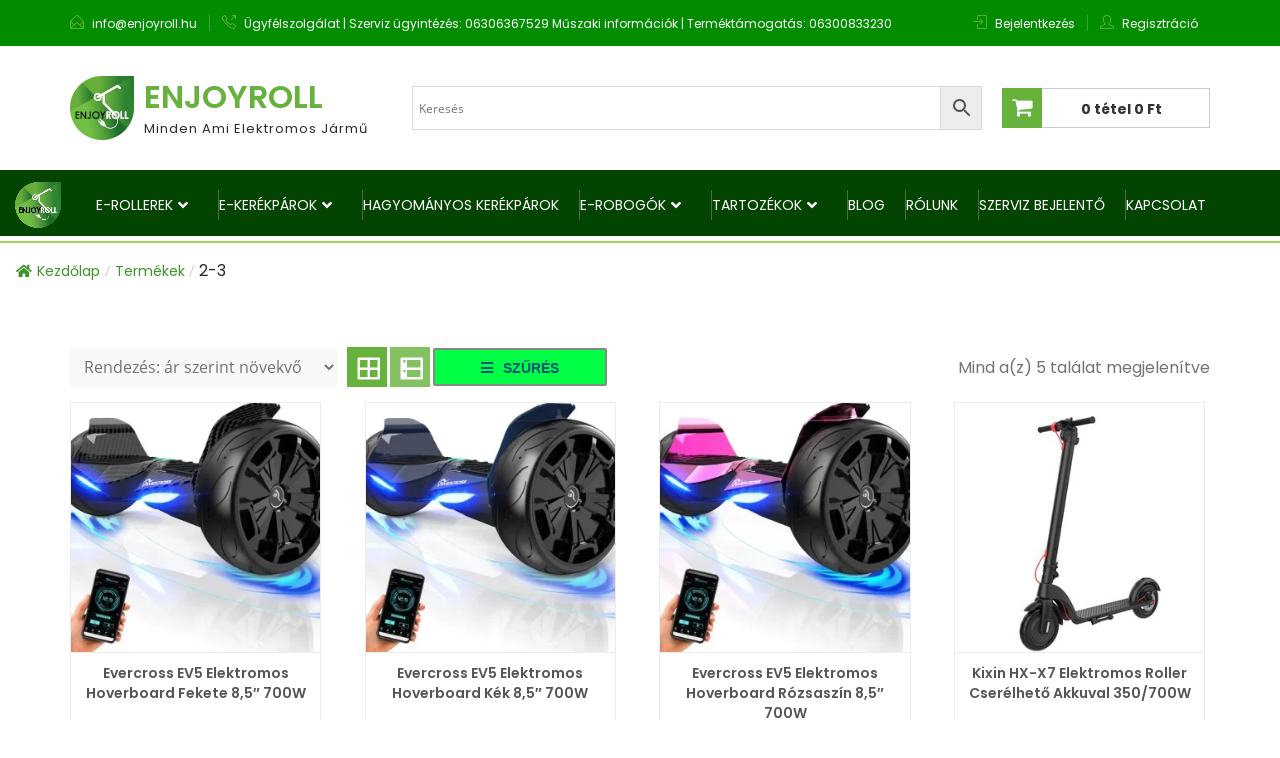

--- FILE ---
content_type: text/html; charset=UTF-8
request_url: https://enjoyroll.hu/akku-toeltesi-ido-ora/2-3/
body_size: 71375
content:
<!DOCTYPE html><html lang="hu" itemscope="itemscope" itemtype="http://schema.org/WebPage" ><head><style>img.lazy{min-height:1px}</style><link href="https://enjoyroll.hu/wp-content/plugins/w3-total-cache/pub/js/lazyload.min.js" as="script"><meta charset="UTF-8"><meta name="viewport" content="width=device-width, initial-scale=1, maximum-scale=1"><link rel="profile" href="http://gmpg.org/xfn/11"><link rel="pingback" href="https://enjoyroll.hu/xmlrpc.php"><meta name="facebook-domain-verification" content="z66r7dfzg7fxg8sojyu8tshgvh26ut" />  <script defer src="[data-uri]"></script> 
  <script defer src="[data-uri]"></script> <noscript><img class="lazy" height="1" width="1" style="display:none"
 src="data:image/svg+xml,%3Csvg%20xmlns='http://www.w3.org/2000/svg'%20viewBox='0%200%201%201'%3E%3C/svg%3E" data-src="https://www.facebook.com/tr?id=971516180292396&ev=PageView&noscript=1"
/></noscript>  <script defer src="[data-uri]"></script> <noscript><img class="lazy" height="1" width="1" style="display:none"
 src="data:image/svg+xml,%3Csvg%20xmlns='http://www.w3.org/2000/svg'%20viewBox='0%200%201%201'%3E%3C/svg%3E" data-src="https://www.facebook.com/tr?id=667399750887861&ev=PageView&noscript=1"
/></noscript>  <script defer src="//static.zotabox.com/f/e/fea80e51551e2abc11684998f1462a0f/widgets.js"></script> <script defer src="[data-uri]"></script> <script defer src="[data-uri]"></script>  <script defer src="[data-uri]"></script> <style type="text/css"></style> <script type="text/template" id="freeze-table-template"><div class="frzTbl antiscroll-wrap frzTbl--scrolled-to-left-edge">
    <div class="frzTbl-scroll-overlay antiscroll-inner">
        <div class="frzTbl-scroll-overlay__inner"></div>
    </div>
    <div class="frzTbl-content-wrapper">

        <!-- sticky outer heading -->
        <div class="frzTbl-fixed-heading-wrapper-outer">          
          <div class="frzTbl-fixed-heading-wrapper">
            <div class="frzTbl-fixed-heading-wrapper__inner">
              {{heading}}
            </div>    
          </div>
        </div>

        <!-- column shadows -->
        <div class="frzTbl-frozen-columns-wrapper">
          <!-- left -->
          <div class="frzTbl-frozen-columns-wrapper__columns frzTbl-frozen-columns-wrapper__columns--left {{hide-left-column}}"></div>
          <!-- right -->            
          <div class="frzTbl-frozen-columns-wrapper__columns frzTbl-frozen-columns-wrapper__columns--right {{hide-right-column}}"></div>
        </div>

        <!-- table -->
        <div class="frzTbl-table-wrapper">
          <div class="frzTbl-table-wrapper__inner">
            <div class="frzTbl-table-placeholder"></div>
          </div>
        </div>

    </div>
  </div></script><script type="text/template" id="tmpl-wcpt-product-form-loading-modal"><div class="wcpt-modal wcpt-product-form-loading-modal" data-wcpt-product-id="{{{ data.product_id }}}">
    <div class="wcpt-modal-content">
      <div class="wcpt-close-modal">
        <!-- close 'x' icon svg -->
        <span class="wcpt-icon wcpt-icon-x wcpt-close-modal-icon">
          <svg xmlns="http://www.w3.org/2000/svg" width="24" height="24" viewBox="0 0 24 24" fill="none" stroke="currentColor" stroke-width="2" stroke-linecap="round" stroke-linejoin="round" class="feather feather-x"><line x1="18" y1="6" x2="6" y2="18"></line><line x1="6" y1="6" x2="18" y2="18"></line>
          </svg>
        </span>
      </div>
      <span class="wcpt-product-form-loading-text">
        <i class="wcpt-ajax-badge">
          <!-- ajax loading icon svg -->
          <svg xmlns="http://www.w3.org/2000/svg" width="24" height="24" viewBox="0 0 24 24" fill="none" stroke="currentColor" stroke-width="2" stroke-linecap="round" stroke-linejoin="round" class="feather feather-loader" color="#384047">
            <line x1="12" y1="2" x2="12" y2="6"></line><line x1="12" y1="18" x2="12" y2="22"></line><line x1="4.93" y1="4.93" x2="7.76" y2="7.76"></line><line x1="16.24" y1="16.24" x2="19.07" y2="19.07"></line><line x1="2" y1="12" x2="6" y2="12"></line><line x1="18" y1="12" x2="22" y2="12"></line><line x1="4.93" y1="19.07" x2="7.76" y2="16.24"></line><line x1="16.24" y1="7.76" x2="19.07" y2="4.93"></line>
          </svg>
        </i>

        Betöltés&hellip;      </span>
    </div>
  </div></script> <script type="text/template" id="tmpl-wcpt-cart-checkbox-trigger"><div 
		class="wcpt-cart-checkbox-trigger"
		data-wcpt-redirect-url=""
	>
		<style media="screen">
	@media(min-width:1200px){
		.wcpt-cart-checkbox-trigger {
			display: inline-block;
					}
	}
	@media(max-width:1100px){
		.wcpt-cart-checkbox-trigger {
			display: inline-block;
		}
	}

	.wcpt-cart-checkbox-trigger {
		background-color : #4CAF50; border-color : rgba(0, 0, 0, .1); color : rgba(255, 255, 255); 	}

</style>
		<span 
      class="wcpt-icon wcpt-icon-shopping-bag wcpt-cart-checkbox-trigger__shopping-icon "    ><svg xmlns="http://www.w3.org/2000/svg" width="24" height="24" viewBox="0 0 24 24" fill="none" stroke="currentColor" stroke-width="2" stroke-linecap="round" stroke-linejoin="round" class="feather feather-shopping-bag"><path d="M6 2L3 6v14a2 2 0 0 0 2 2h14a2 2 0 0 0 2-2V6l-3-4z"></path><line x1="3" y1="6" x2="21" y2="6"></line><path d="M16 10a4 4 0 0 1-8 0"></path></svg></span>		<span class="wcpt-cart-checkbox-trigger__text">Add selected (<span class="wcpt-total-selected"></span>) to cart</span>
		<span class="wcpt-cart-checkbox-trigger__close">✕</span>
	</div></script><meta name='robots' content='index, follow, max-image-preview:large, max-snippet:-1, max-video-preview:-1' /><title>2-3 Archives - Enjoyroll</title><link rel="canonical" href="https://enjoyroll.hu/akku-toeltesi-ido-ora/2-3/" /><meta property="og:locale" content="hu_HU" /><meta property="og:type" content="article" /><meta property="og:title" content="2-3 Archives - Enjoyroll" /><meta property="og:url" content="https://enjoyroll.hu/akku-toeltesi-ido-ora/2-3/" /><meta property="og:site_name" content="Enjoyroll" /><meta name="twitter:card" content="summary_large_image" /> <script type="application/ld+json" class="yoast-schema-graph">{"@context":"https://schema.org","@graph":[{"@type":"CollectionPage","@id":"https://enjoyroll.hu/akku-toeltesi-ido-ora/2-3/","url":"https://enjoyroll.hu/akku-toeltesi-ido-ora/2-3/","name":"2-3 Archives - Enjoyroll","isPartOf":{"@id":"https://enjoyroll.hu/#website"},"primaryImageOfPage":{"@id":"https://enjoyroll.hu/akku-toeltesi-ido-ora/2-3/#primaryimage"},"image":{"@id":"https://enjoyroll.hu/akku-toeltesi-ido-ora/2-3/#primaryimage"},"thumbnailUrl":"https://enjoyroll.hu/wp-content/uploads/2024/05/Evercross_EV5_Elektromos_Hoverboard_16.jpg","breadcrumb":{"@id":"https://enjoyroll.hu/akku-toeltesi-ido-ora/2-3/#breadcrumb"},"inLanguage":"hu"},{"@type":"ImageObject","inLanguage":"hu","@id":"https://enjoyroll.hu/akku-toeltesi-ido-ora/2-3/#primaryimage","url":"https://enjoyroll.hu/wp-content/uploads/2024/05/Evercross_EV5_Elektromos_Hoverboard_16.jpg","contentUrl":"https://enjoyroll.hu/wp-content/uploads/2024/05/Evercross_EV5_Elektromos_Hoverboard_16.jpg","width":550,"height":485,"caption":"Evercross EV5 Elektromos Hoverboard 16"},{"@type":"BreadcrumbList","@id":"https://enjoyroll.hu/akku-toeltesi-ido-ora/2-3/#breadcrumb","itemListElement":[{"@type":"ListItem","position":1,"name":"Home","item":"https://enjoyroll.hu/"},{"@type":"ListItem","position":2,"name":"2-3"}]},{"@type":"WebSite","@id":"https://enjoyroll.hu/#website","url":"https://enjoyroll.hu/","name":"Enjoyroll","description":"Minden ami Elektromos J&aacute;rmű","publisher":{"@id":"https://enjoyroll.hu/#organization"},"potentialAction":[{"@type":"SearchAction","target":{"@type":"EntryPoint","urlTemplate":"https://enjoyroll.hu/?s={search_term_string}"},"query-input":{"@type":"PropertyValueSpecification","valueRequired":true,"valueName":"search_term_string"}}],"inLanguage":"hu"},{"@type":"Organization","@id":"https://enjoyroll.hu/#organization","name":"Enjoyroll","url":"https://enjoyroll.hu/","logo":{"@type":"ImageObject","inLanguage":"hu","@id":"https://enjoyroll.hu/#/schema/logo/image/","url":"https://enjoyroll.hu/wp-content/uploads/2020/04/cropped-logo-1-4.png","contentUrl":"https://enjoyroll.hu/wp-content/uploads/2020/04/cropped-logo-1-4.png","width":64,"height":64,"caption":"Enjoyroll"},"image":{"@id":"https://enjoyroll.hu/#/schema/logo/image/"},"sameAs":["https://www.facebook.com/enjoyroll.hu"]}]}</script> <link rel='dns-prefetch' href='//cdn.canvasjs.com' /><link rel='dns-prefetch' href='//client.crisp.chat' /><link rel='dns-prefetch' href='//capi-automation.s3.us-east-2.amazonaws.com' /><link rel='dns-prefetch' href='//fonts.googleapis.com' /><link rel='dns-prefetch' href='//www.googletagmanager.com' /><link rel="alternate" type="application/rss+xml" title="Enjoyroll &raquo; hírcsatorna" href="https://enjoyroll.hu/feed/" /><link rel="alternate" type="application/rss+xml" title="Enjoyroll &raquo; hozzászólás hírcsatorna" href="https://enjoyroll.hu/comments/feed/" /><link rel="alternate" type="application/rss+xml" title="Enjoyroll &raquo; 2-3 Akku töltési idő (óra) hírforrás" href="https://enjoyroll.hu/akku-toeltesi-ido-ora/2-3/feed/" /><style id='wp-img-auto-sizes-contain-inline-css' type='text/css'>img:is([sizes=auto i],[sizes^="auto," i]){contain-intrinsic-size:3000px 1500px}
/*# sourceURL=wp-img-auto-sizes-contain-inline-css */</style><link rel='stylesheet' id='vp-woo-pont-picker-block-css' href='https://enjoyroll.hu/wp-content/cache/autoptimize/css/autoptimize_single_9e1d0de69a3904e069b189f52a51e785.css?ver=3.7.5.1' type='text/css' media='all' /><link rel='stylesheet' id='form-style-css' href='https://enjoyroll.hu/wp-content/cache/autoptimize/css/autoptimize_single_bf1c451490bc1b255683251ffde2e12e.css?ver=6.9' type='text/css' media='all' /><link rel='stylesheet' id='hfe-widgets-style-css' href='https://enjoyroll.hu/wp-content/cache/autoptimize/css/autoptimize_single_993387aae0b00dd250f8c6bacb602bb4.css?ver=2.7.1' type='text/css' media='all' /><link rel='stylesheet' id='hfe-woo-product-grid-css' href='https://enjoyroll.hu/wp-content/cache/autoptimize/css/autoptimize_single_63a343d62eefdb631902a5816f583511.css?ver=2.7.1' type='text/css' media='all' /><link rel='stylesheet' id='wp-block-library-css' href='https://enjoyroll.hu/wp-includes/css/dist/block-library/style.min.css?ver=6.9' type='text/css' media='all' /><link rel='stylesheet' id='wc-blocks-style-css' href='https://enjoyroll.hu/wp-content/cache/autoptimize/css/autoptimize_single_e2d671c403c7e2bd09b3b298c748d0db.css?ver=wc-10.4.3' type='text/css' media='all' /><style id='global-styles-inline-css' type='text/css'>:root{--wp--preset--aspect-ratio--square: 1;--wp--preset--aspect-ratio--4-3: 4/3;--wp--preset--aspect-ratio--3-4: 3/4;--wp--preset--aspect-ratio--3-2: 3/2;--wp--preset--aspect-ratio--2-3: 2/3;--wp--preset--aspect-ratio--16-9: 16/9;--wp--preset--aspect-ratio--9-16: 9/16;--wp--preset--color--black: #000000;--wp--preset--color--cyan-bluish-gray: #abb8c3;--wp--preset--color--white: #ffffff;--wp--preset--color--pale-pink: #f78da7;--wp--preset--color--vivid-red: #cf2e2e;--wp--preset--color--luminous-vivid-orange: #ff6900;--wp--preset--color--luminous-vivid-amber: #fcb900;--wp--preset--color--light-green-cyan: #7bdcb5;--wp--preset--color--vivid-green-cyan: #00d084;--wp--preset--color--pale-cyan-blue: #8ed1fc;--wp--preset--color--vivid-cyan-blue: #0693e3;--wp--preset--color--vivid-purple: #9b51e0;--wp--preset--gradient--vivid-cyan-blue-to-vivid-purple: linear-gradient(135deg,rgb(6,147,227) 0%,rgb(155,81,224) 100%);--wp--preset--gradient--light-green-cyan-to-vivid-green-cyan: linear-gradient(135deg,rgb(122,220,180) 0%,rgb(0,208,130) 100%);--wp--preset--gradient--luminous-vivid-amber-to-luminous-vivid-orange: linear-gradient(135deg,rgb(252,185,0) 0%,rgb(255,105,0) 100%);--wp--preset--gradient--luminous-vivid-orange-to-vivid-red: linear-gradient(135deg,rgb(255,105,0) 0%,rgb(207,46,46) 100%);--wp--preset--gradient--very-light-gray-to-cyan-bluish-gray: linear-gradient(135deg,rgb(238,238,238) 0%,rgb(169,184,195) 100%);--wp--preset--gradient--cool-to-warm-spectrum: linear-gradient(135deg,rgb(74,234,220) 0%,rgb(151,120,209) 20%,rgb(207,42,186) 40%,rgb(238,44,130) 60%,rgb(251,105,98) 80%,rgb(254,248,76) 100%);--wp--preset--gradient--blush-light-purple: linear-gradient(135deg,rgb(255,206,236) 0%,rgb(152,150,240) 100%);--wp--preset--gradient--blush-bordeaux: linear-gradient(135deg,rgb(254,205,165) 0%,rgb(254,45,45) 50%,rgb(107,0,62) 100%);--wp--preset--gradient--luminous-dusk: linear-gradient(135deg,rgb(255,203,112) 0%,rgb(199,81,192) 50%,rgb(65,88,208) 100%);--wp--preset--gradient--pale-ocean: linear-gradient(135deg,rgb(255,245,203) 0%,rgb(182,227,212) 50%,rgb(51,167,181) 100%);--wp--preset--gradient--electric-grass: linear-gradient(135deg,rgb(202,248,128) 0%,rgb(113,206,126) 100%);--wp--preset--gradient--midnight: linear-gradient(135deg,rgb(2,3,129) 0%,rgb(40,116,252) 100%);--wp--preset--font-size--small: 13px;--wp--preset--font-size--medium: 20px;--wp--preset--font-size--large: 36px;--wp--preset--font-size--x-large: 42px;--wp--preset--spacing--20: 0.44rem;--wp--preset--spacing--30: 0.67rem;--wp--preset--spacing--40: 1rem;--wp--preset--spacing--50: 1.5rem;--wp--preset--spacing--60: 2.25rem;--wp--preset--spacing--70: 3.38rem;--wp--preset--spacing--80: 5.06rem;--wp--preset--shadow--natural: 6px 6px 9px rgba(0, 0, 0, 0.2);--wp--preset--shadow--deep: 12px 12px 50px rgba(0, 0, 0, 0.4);--wp--preset--shadow--sharp: 6px 6px 0px rgba(0, 0, 0, 0.2);--wp--preset--shadow--outlined: 6px 6px 0px -3px rgb(255, 255, 255), 6px 6px rgb(0, 0, 0);--wp--preset--shadow--crisp: 6px 6px 0px rgb(0, 0, 0);}:where(.is-layout-flex){gap: 0.5em;}:where(.is-layout-grid){gap: 0.5em;}body .is-layout-flex{display: flex;}.is-layout-flex{flex-wrap: wrap;align-items: center;}.is-layout-flex > :is(*, div){margin: 0;}body .is-layout-grid{display: grid;}.is-layout-grid > :is(*, div){margin: 0;}:where(.wp-block-columns.is-layout-flex){gap: 2em;}:where(.wp-block-columns.is-layout-grid){gap: 2em;}:where(.wp-block-post-template.is-layout-flex){gap: 1.25em;}:where(.wp-block-post-template.is-layout-grid){gap: 1.25em;}.has-black-color{color: var(--wp--preset--color--black) !important;}.has-cyan-bluish-gray-color{color: var(--wp--preset--color--cyan-bluish-gray) !important;}.has-white-color{color: var(--wp--preset--color--white) !important;}.has-pale-pink-color{color: var(--wp--preset--color--pale-pink) !important;}.has-vivid-red-color{color: var(--wp--preset--color--vivid-red) !important;}.has-luminous-vivid-orange-color{color: var(--wp--preset--color--luminous-vivid-orange) !important;}.has-luminous-vivid-amber-color{color: var(--wp--preset--color--luminous-vivid-amber) !important;}.has-light-green-cyan-color{color: var(--wp--preset--color--light-green-cyan) !important;}.has-vivid-green-cyan-color{color: var(--wp--preset--color--vivid-green-cyan) !important;}.has-pale-cyan-blue-color{color: var(--wp--preset--color--pale-cyan-blue) !important;}.has-vivid-cyan-blue-color{color: var(--wp--preset--color--vivid-cyan-blue) !important;}.has-vivid-purple-color{color: var(--wp--preset--color--vivid-purple) !important;}.has-black-background-color{background-color: var(--wp--preset--color--black) !important;}.has-cyan-bluish-gray-background-color{background-color: var(--wp--preset--color--cyan-bluish-gray) !important;}.has-white-background-color{background-color: var(--wp--preset--color--white) !important;}.has-pale-pink-background-color{background-color: var(--wp--preset--color--pale-pink) !important;}.has-vivid-red-background-color{background-color: var(--wp--preset--color--vivid-red) !important;}.has-luminous-vivid-orange-background-color{background-color: var(--wp--preset--color--luminous-vivid-orange) !important;}.has-luminous-vivid-amber-background-color{background-color: var(--wp--preset--color--luminous-vivid-amber) !important;}.has-light-green-cyan-background-color{background-color: var(--wp--preset--color--light-green-cyan) !important;}.has-vivid-green-cyan-background-color{background-color: var(--wp--preset--color--vivid-green-cyan) !important;}.has-pale-cyan-blue-background-color{background-color: var(--wp--preset--color--pale-cyan-blue) !important;}.has-vivid-cyan-blue-background-color{background-color: var(--wp--preset--color--vivid-cyan-blue) !important;}.has-vivid-purple-background-color{background-color: var(--wp--preset--color--vivid-purple) !important;}.has-black-border-color{border-color: var(--wp--preset--color--black) !important;}.has-cyan-bluish-gray-border-color{border-color: var(--wp--preset--color--cyan-bluish-gray) !important;}.has-white-border-color{border-color: var(--wp--preset--color--white) !important;}.has-pale-pink-border-color{border-color: var(--wp--preset--color--pale-pink) !important;}.has-vivid-red-border-color{border-color: var(--wp--preset--color--vivid-red) !important;}.has-luminous-vivid-orange-border-color{border-color: var(--wp--preset--color--luminous-vivid-orange) !important;}.has-luminous-vivid-amber-border-color{border-color: var(--wp--preset--color--luminous-vivid-amber) !important;}.has-light-green-cyan-border-color{border-color: var(--wp--preset--color--light-green-cyan) !important;}.has-vivid-green-cyan-border-color{border-color: var(--wp--preset--color--vivid-green-cyan) !important;}.has-pale-cyan-blue-border-color{border-color: var(--wp--preset--color--pale-cyan-blue) !important;}.has-vivid-cyan-blue-border-color{border-color: var(--wp--preset--color--vivid-cyan-blue) !important;}.has-vivid-purple-border-color{border-color: var(--wp--preset--color--vivid-purple) !important;}.has-vivid-cyan-blue-to-vivid-purple-gradient-background{background: var(--wp--preset--gradient--vivid-cyan-blue-to-vivid-purple) !important;}.has-light-green-cyan-to-vivid-green-cyan-gradient-background{background: var(--wp--preset--gradient--light-green-cyan-to-vivid-green-cyan) !important;}.has-luminous-vivid-amber-to-luminous-vivid-orange-gradient-background{background: var(--wp--preset--gradient--luminous-vivid-amber-to-luminous-vivid-orange) !important;}.has-luminous-vivid-orange-to-vivid-red-gradient-background{background: var(--wp--preset--gradient--luminous-vivid-orange-to-vivid-red) !important;}.has-very-light-gray-to-cyan-bluish-gray-gradient-background{background: var(--wp--preset--gradient--very-light-gray-to-cyan-bluish-gray) !important;}.has-cool-to-warm-spectrum-gradient-background{background: var(--wp--preset--gradient--cool-to-warm-spectrum) !important;}.has-blush-light-purple-gradient-background{background: var(--wp--preset--gradient--blush-light-purple) !important;}.has-blush-bordeaux-gradient-background{background: var(--wp--preset--gradient--blush-bordeaux) !important;}.has-luminous-dusk-gradient-background{background: var(--wp--preset--gradient--luminous-dusk) !important;}.has-pale-ocean-gradient-background{background: var(--wp--preset--gradient--pale-ocean) !important;}.has-electric-grass-gradient-background{background: var(--wp--preset--gradient--electric-grass) !important;}.has-midnight-gradient-background{background: var(--wp--preset--gradient--midnight) !important;}.has-small-font-size{font-size: var(--wp--preset--font-size--small) !important;}.has-medium-font-size{font-size: var(--wp--preset--font-size--medium) !important;}.has-large-font-size{font-size: var(--wp--preset--font-size--large) !important;}.has-x-large-font-size{font-size: var(--wp--preset--font-size--x-large) !important;}
/*# sourceURL=global-styles-inline-css */</style><style id='classic-theme-styles-inline-css' type='text/css'>/*! This file is auto-generated */
.wp-block-button__link{color:#fff;background-color:#32373c;border-radius:9999px;box-shadow:none;text-decoration:none;padding:calc(.667em + 2px) calc(1.333em + 2px);font-size:1.125em}.wp-block-file__button{background:#32373c;color:#fff;text-decoration:none}
/*# sourceURL=/wp-includes/css/classic-themes.min.css */</style><link rel='stylesheet' id='wp-components-css' href='https://enjoyroll.hu/wp-includes/css/dist/components/style.min.css?ver=6.9' type='text/css' media='all' /><link rel='stylesheet' id='wp-preferences-css' href='https://enjoyroll.hu/wp-includes/css/dist/preferences/style.min.css?ver=6.9' type='text/css' media='all' /><link rel='stylesheet' id='wp-block-editor-css' href='https://enjoyroll.hu/wp-includes/css/dist/block-editor/style.min.css?ver=6.9' type='text/css' media='all' /><link rel='stylesheet' id='popup-maker-block-library-style-css' href='https://enjoyroll.hu/wp-content/cache/autoptimize/css/autoptimize_single_9963176ef6137ecf4405a5ccd36aa797.css?ver=dbea705cfafe089d65f1' type='text/css' media='all' /><link rel='stylesheet' id='woo-product-finder-pro-css' href='https://enjoyroll.hu/wp-content/cache/autoptimize/css/autoptimize_single_2e8b52da6d605d670110c29068517756.css?ver=2.0.1' type='text/css' media='all' /><link rel='stylesheet' id='woo-product-finder-profont-awesome-css' href='https://enjoyroll.hu/wp-content/plugins/woo-product-finder/admin/css/font-awesome.min.css?ver=2.0.1' type='text/css' media='all' /><link rel='stylesheet' id='woo-product-finder-prorangeSlider-css' href='https://enjoyroll.hu/wp-content/plugins/woo-product-finder/public/css/ion.rangeSlider.min.css?ver=2.0.1' type='text/css' media='all' /><link rel='stylesheet' id='wapf-frontend-css-css' href='https://enjoyroll.hu/wp-content/plugins/advanced-product-fields-for-woocommerce/assets/css/frontend.min.css?ver=1.6.18' type='text/css' media='all' /><link rel='stylesheet' id='qcld_bargain_animate_css-css' href='https://enjoyroll.hu/wp-content/cache/autoptimize/css/autoptimize_single_e0c42fc3cce6c299824f133bd1c7b49b.css?ver=6.9' type='text/css' media='all' /><link rel='stylesheet' id='qcld_bargain_front_custom_css-css' href='https://enjoyroll.hu/wp-content/cache/autoptimize/css/autoptimize_single_003c2ec94d3d145141024e4f39ed68c0.css?ver=6.9' type='text/css' media='all' /><link rel='stylesheet' id='contact-form-7-css' href='https://enjoyroll.hu/wp-content/cache/autoptimize/css/autoptimize_single_64ac31699f5326cb3c76122498b76f66.css?ver=6.1.4' type='text/css' media='all' /><link rel='stylesheet' id='flexy-breadcrumb-css' href='https://enjoyroll.hu/wp-content/cache/autoptimize/css/autoptimize_single_e7dba8b0ffd281cead2aea4df703a8cc.css?ver=1.2.1' type='text/css' media='all' /><link rel='stylesheet' id='flexy-breadcrumb-font-awesome-css' href='https://enjoyroll.hu/wp-content/plugins/flexy-breadcrumb/public/css/font-awesome.min.css?ver=4.7.0' type='text/css' media='all' /><link rel='stylesheet' id='groovy-menu-style-css' href='https://enjoyroll.hu/wp-content/cache/autoptimize/css/autoptimize_single_13b3bc4aa0b47c0a8e6890cb327a1324.css?ver=2.6.3' type='text/css' media='all' /><link rel='stylesheet' id='groovy-menu-style-fonts-groovy-28328-css' href='https://enjoyroll.hu/wp-content/cache/autoptimize/css/autoptimize_single_f803fe83f0793e3ca7773dee8a7b3c19.css?ver=2.6.3' type='text/css' media='all' /><link rel='stylesheet' id='groovy-menu-style-fonts-groovy-69018-css' href='https://enjoyroll.hu/wp-content/cache/autoptimize/css/autoptimize_single_03c63d15d0b83e0cc6a526f54cd34709.css?ver=2.6.3' type='text/css' media='all' /><link rel='stylesheet' id='groovy-menu-style-fonts-groovy-socicon-css' href='https://enjoyroll.hu/wp-content/cache/autoptimize/css/autoptimize_single_af95bb74f1ce5e21f8e460a4f725ad6f.css?ver=2.6.3' type='text/css' media='all' /><link rel='stylesheet' id='groovy-menu-font-awesome-css' href='https://enjoyroll.hu/wp-content/cache/autoptimize/css/autoptimize_single_d04b1cf6ac5b54772c5465c0600ea77d.css?ver=2.6.3' type='text/css' media='all' crossorigin='anonymous' /><link rel='preload' as='font' crossorigin='anonymous' id='groovy-menu-font-awesome-file-css' href='https://enjoyroll.hu/wp-content/plugins/groovy-menu/assets/fonts/fontawesome-webfont.woff2?v=4.7.0' type='font/woff2' media='all' /><link rel='stylesheet' id='groovy-menu-font-internal-css' href='https://enjoyroll.hu/wp-content/cache/autoptimize/css/autoptimize_single_796b389c712793c95ade32356f6d084b.css?ver=2.6.3' type='text/css' media='all' crossorigin='anonymous' /><link rel='preload' as='font' crossorigin='anonymous' id='groovy-menu-font-internal-file-css' href='https://enjoyroll.hu/wp-content/plugins/groovy-menu/assets/fonts/crane-font.woff?hhxb42' type='font/woff' media='all' /><link rel='stylesheet' id='weblizar-boot-css' href='https://enjoyroll.hu/wp-content/plugins/newsletter-subscription-form-pro-v-6.5/wnlsp-options/css/bootstrap.min.css?ver=6.9' type='text/css' media='all' /><link rel='stylesheet' id='style-1-css' href='https://enjoyroll.hu/wp-content/cache/autoptimize/css/autoptimize_single_a295d12dfcc5e135e6bd402191715294.css?ver=6.9' type='text/css' media='all' /><link rel='stylesheet' id='style-2-css' href='https://enjoyroll.hu/wp-content/cache/autoptimize/css/autoptimize_single_35006b0bbb91bf6b4052fbd85d55508c.css?ver=6.9' type='text/css' media='all' /><link rel='stylesheet' id='style-6-css' href='https://enjoyroll.hu/wp-content/cache/autoptimize/css/autoptimize_single_c2ca6bb05fee0c903d115527e4c9dd3f.css?ver=6.9' type='text/css' media='all' /><link rel='stylesheet' id='style-main-css' href='https://enjoyroll.hu/wp-content/cache/autoptimize/css/autoptimize_single_f74a1fbb1cf696d2fbd04d4b769ffa7e.css?ver=6.9' type='text/css' media='all' /><link rel='stylesheet' id='font-awesome-css' href='https://enjoyroll.hu/wp-content/plugins/elementor/assets/lib/font-awesome/css/font-awesome.min.css?ver=4.7.0' type='text/css' media='all' /><link rel='stylesheet' id='googleapis-css' href='https://fonts.googleapis.com/css?family=Khand&#038;ver=6.9' type='text/css' media='all' /><link rel='stylesheet' id='sumup-checkout-css' href='https://enjoyroll.hu/wp-content/plugins/sumup-payment-gateway-for-woocommerce/assets/css/checkout/modal.min.css?ver=2.7.7' type='text/css' media='all' /><link rel='stylesheet' id='dashicons-css' href='https://enjoyroll.hu/wp-includes/css/dashicons.min.css?ver=6.9' type='text/css' media='all' /><link rel='stylesheet' id='admin-bar-css' href='https://enjoyroll.hu/wp-includes/css/admin-bar.min.css?ver=6.9' type='text/css' media='all' /><style id='admin-bar-inline-css' type='text/css'>.canvasjs-chart-credit{
        display: none !important;
    }
    #vtrtsProChart canvas {
    border-radius: 6px;
}

.vtrts-pro-adminbar-weekly-title {
    font-weight: bold;
    font-size: 14px;
    color: #fff;
    margin-bottom: 6px;
}

        #wpadminbar #wp-admin-bar-vtrts_pro_top_button .ab-icon:before {
            content: "\f185";
            color: #1DAE22;
            top: 3px;
        }
    #wp-admin-bar-vtrts_pro_top_button .ab-item {
        min-width: 180px;
    }
    .vtrts-pro-adminbar-dropdown {
        min-width: 340px;
        padding: 18px 18px 12px 18px;
        background: #23282d;
        color: #fff;
        border-radius: 8px;
        box-shadow: 0 4px 24px rgba(0,0,0,0.15);
        margin-top: 10px;
    }
    .vtrts-pro-adminbar-grid {
        display: grid;
        grid-template-columns: 1fr 1fr;
        gap: 18px 18px; /* row-gap column-gap */
        margin-bottom: 18px;
    }
    .vtrts-pro-adminbar-card {
        background: #2c3338;
        border-radius: 8px;
        padding: 18px 18px 12px 18px;
        box-shadow: 0 2px 8px rgba(0,0,0,0.07);
        display: flex;
        flex-direction: column;
        align-items: flex-start;
    }
    /* Extra margin for the right column */
    .vtrts-pro-adminbar-card:nth-child(2),
    .vtrts-pro-adminbar-card:nth-child(4) {
        margin-left: 10px !important;
        padding-left: 10px !important;
        margin-right: 10px !important;
        padding-right : 10px !important;
        margin-top: 10px !important;
    }
    .vtrts-pro-adminbar-card:nth-child(1),
    .vtrts-pro-adminbar-card:nth-child(3) {
        margin-left: 10px !important;
        padding-left: 10px !important;
        margin-top: 10px !important;
    }
    /* Extra margin for the bottom row */
    .vtrts-pro-adminbar-card:nth-child(3),
    .vtrts-pro-adminbar-card:nth-child(4) {
        margin-top: 6px !important;
        padding-top: 6px !important;
        margin-top: 10px !important;
    }
    .vtrts-pro-adminbar-card-title {
        font-size: 14px;
        font-weight: 800;
        margin-bottom: 6px;
        color: #fff;
    }
    .vtrts-pro-adminbar-card-value {
        font-size: 22px;
        font-weight: bold;
        color: #1DAE22;
        margin-bottom: 4px;
    }
    .vtrts-pro-adminbar-card-sub {
        font-size: 12px;
        color: #aaa;
    }
    .vtrts-pro-adminbar-btn-wrap {
        text-align: center;
        margin-top: 8px;
    }

    #wp-admin-bar-vtrts_pro_top_button .ab-item{
    min-width: 80px !important;
        padding: 0px !important;
    .vtrts-pro-adminbar-btn {
        display: inline-block;
        background: #1DAE22;
        color: #fff !important;
        font-weight: bold;
        padding: 8px 28px;
        border-radius: 6px;
        text-decoration: none;
        font-size: 15px;
        transition: background 0.2s;
        margin-top: 8px;
    }
    .vtrts-pro-adminbar-btn:hover {
        background: #15991b;
        color: #fff !important;
    }

    .vtrts-pro-adminbar-dropdown-wrap { min-width: 0; padding: 0; }
    #wpadminbar #wp-admin-bar-vtrts_pro_top_button .vtrts-pro-adminbar-dropdown { display: none; position: absolute; left: 0; top: 100%; z-index: 99999; }
    #wpadminbar #wp-admin-bar-vtrts_pro_top_button:hover .vtrts-pro-adminbar-dropdown { display: block; }
    
        .ab-empty-item #wp-admin-bar-vtrts_pro_top_button-default .ab-empty-item{
    height:0px !important;
    padding :0px !important;
     }
            #wpadminbar .quicklinks .ab-empty-item{
        padding:0px !important;
    }
    .vtrts-pro-adminbar-dropdown {
    min-width: 340px;
    padding: 18px 18px 12px 18px;
    background: #23282d;
    color: #fff;
    border-radius: 12px; /* more rounded */
    box-shadow: 0 8px 32px rgba(0,0,0,0.25); /* deeper shadow */
    margin-top: 10px;
}

.vtrts-pro-adminbar-btn-wrap {
    text-align: center;
    margin-top: 18px; /* more space above */
}

.vtrts-pro-adminbar-btn {
    display: inline-block;
    background: #1DAE22;
    color: #fff !important;
    font-weight: bold;
    padding: 5px 22px;
    border-radius: 8px;
    text-decoration: none;
    font-size: 17px;
    transition: background 0.2s, box-shadow 0.2s;
    margin-top: 8px;
    box-shadow: 0 2px 8px rgba(29,174,34,0.15);
    text-align: center;
    line-height: 1.6;
    
}
.vtrts-pro-adminbar-btn:hover {
    background: #15991b;
    color: #fff !important;
    box-shadow: 0 4px 16px rgba(29,174,34,0.25);
}
    


/*# sourceURL=admin-bar-inline-css */</style><link rel='stylesheet' id='wc-list-grid-toggle-styles-css' href='https://enjoyroll.hu/wp-content/cache/autoptimize/css/autoptimize_single_18302ba239456493b972842620b6d1e0.css?ver=1.0' type='text/css' media='all' /><link rel='stylesheet' id='antiscroll-css' href='https://enjoyroll.hu/wp-content/plugins/wc-product-table-lite/assets/antiscroll/css.min.css?ver=4.6.2' type='text/css' media='all' /><link rel='stylesheet' id='freeze_table-css' href='https://enjoyroll.hu/wp-content/plugins/wc-product-table-lite/assets/freeze_table_v2/css.min.css?ver=4.6.2' type='text/css' media='all' /><link rel='stylesheet' id='wc-photoswipe-css' href='https://enjoyroll.hu/wp-content/plugins/woocommerce/assets/css/photoswipe/photoswipe.min.css?ver=4.6.2' type='text/css' media='all' /><link rel='stylesheet' id='wc-photoswipe-default-skin-css' href='https://enjoyroll.hu/wp-content/plugins/woocommerce/assets/css/photoswipe/default-skin/default-skin.min.css?ver=4.6.2' type='text/css' media='all' /><link rel='stylesheet' id='multirange-css' href='https://enjoyroll.hu/wp-content/plugins/wc-product-table-lite/assets/multirange/css.min.css?ver=4.6.2' type='text/css' media='all' /><link rel='stylesheet' id='wcpt-css' href='https://enjoyroll.hu/wp-content/plugins/wc-product-table-lite/assets/css.min.css?ver=4.6.2' type='text/css' media='all' /><style id='wcpt-inline-css' type='text/css'>.mejs-button>button {
      background: transparent url(https://enjoyroll.hu/wp-includes/js/mediaelement/mejs-controls.svg) !important;
    }
    .mejs-mute>button {
      background-position: -60px 0 !important;
    }    
    .mejs-unmute>button {
      background-position: -40px 0 !important;
    }    
    .mejs-pause>button {
      background-position: -20px 0 !important;
    }    
  
/*# sourceURL=wcpt-inline-css */</style><link rel='stylesheet' id='mediaelement-css' href='https://enjoyroll.hu/wp-includes/js/mediaelement/mediaelementplayer-legacy.min.css?ver=4.2.17' type='text/css' media='all' /><link rel='stylesheet' id='wp-mediaelement-css' href='https://enjoyroll.hu/wp-includes/js/mediaelement/wp-mediaelement.min.css?ver=6.9' type='text/css' media='all' /><link rel='stylesheet' id='woocommerce-conditional-product-fees-for-checkout-css' href='https://enjoyroll.hu/wp-content/cache/autoptimize/css/autoptimize_single_7a1a7dc3d55f999485366ea0401eb7c1.css?ver=4.3.2' type='text/css' media='all' /><link rel='stylesheet' id='wcgs-shop-video-css' href='https://enjoyroll.hu/wp-content/plugins/woo-gallery-slider-pro/public/css/shop-video.min.css?ver=3.1.0' type='text/css' media='all' /><style id='wcgs-shop-video-inline-css' type='text/css'>.wgsp-shoppage-video, .wcgs-shop-video-self-hosted .video-js, .wcgs-shop-video-self-hosted .vjs-no-js, .wgsp-shoppage-video iframe {
			background-color: #1e1e1e;
		}
		.wcgs-shop-video-self-hosted .video-js:hover .vjs-big-play-button {
			color: #fff !important;
			background-color: transparent;
		}
		.wgsp-shoppage-video button i {
			color: rgba(255,255,255,0.8);
			transition: all 0.22s;
		}
		.wgsp-shoppage-video button svg {
			fill: rgba(255,255,255,0.8);
			transition: all 0.22s;
		}
		.wgsp-shoppage-video:hover button svg {
			fill: #fff;
		}
		.wgsp-shoppage-video:hover button i {
			color: #fff;
		}
		.wgsp-shoppage-video button i,
		.wgsp-shoppage-video button {
			font-size: 44px;
			line-height: 44px;
			text-align: center;
			height: 44px !important;
		}
		.wgsp-shoppage-video button img{
			height: 46px !important;
			width: 46px !important;
			text-align: center;
		}
		.wcgs-shop-video-self-hosted .video-js:hover .vjs-big-play-button,
		.wcgs-shop-video-self-hosted .video-js .vjs-big-play-button {
			color: rgba(255,255,255,0.8);
			
		}
		.wcgs-shop-video-self-hosted .video-js:not(.vjs-playing) .vjs-big-play-button,
		.wcgs-shop-video-self-hosted .video-js:not(.vjs-playing) .vjs-big-play-button .vjs-icon-placeholder:before {
			font-size: 44px;
			content: "\e823" !important;
			display: inline-block;
		}
/*# sourceURL=wcgs-shop-video-inline-css */</style><link rel='stylesheet' id='woo-gallery-slider-pro-fontello-css' href='https://enjoyroll.hu/wp-content/plugins/woo-gallery-slider-pro/admin/css/fontello.min.css?ver=3.1.0' type='text/css' media='all' /><link rel='stylesheet' id='woocommerce-layout-css' href='https://enjoyroll.hu/wp-content/cache/autoptimize/css/autoptimize_single_e98f5279cacaef826050eb2595082e77.css?ver=10.4.3' type='text/css' media='all' /><link rel='stylesheet' id='woocommerce-smallscreen-css' href='https://enjoyroll.hu/wp-content/cache/autoptimize/css/autoptimize_single_59d266c0ea580aae1113acb3761f7ad5.css?ver=10.4.3' type='text/css' media='only screen and (max-width: 768px)' /><link rel='stylesheet' id='woocommerce-general-css' href='https://enjoyroll.hu/wp-content/cache/autoptimize/css/autoptimize_single_0a5cfa15a1c3bce6319a071a84e71e83.css?ver=10.4.3' type='text/css' media='all' /><style id='woocommerce-inline-inline-css' type='text/css'>.woocommerce form .form-row .required { visibility: visible; }
/*# sourceURL=woocommerce-inline-inline-css */</style><link rel='stylesheet' id='wp-bottom-menu-css' href='https://enjoyroll.hu/wp-content/cache/autoptimize/css/autoptimize_single_35433fa61039d4cada8f63f6e35b6678.css?ver=2.2.4' type='text/css' media='all' /><link rel='stylesheet' id='aws-style-css' href='https://enjoyroll.hu/wp-content/plugins/advanced-woo-search/assets/css/common.min.css?ver=3.50' type='text/css' media='all' /><link rel='stylesheet' id='awf-nouislider-css' href='https://enjoyroll.hu/wp-content/plugins/annasta-woocommerce-product-filters/styles/nouislider.min.css?ver=1.8.2' type='text/css' media='all' /><link rel='stylesheet' id='awf-font-awesome-css' href='https://enjoyroll.hu/wp-content/cache/autoptimize/css/autoptimize_single_3ad127f06d9c27766da22b762d351bfc.css?ver=1.8.2' type='text/css' media='all' /><link rel='stylesheet' id='awf-font-awesome-all-css' href='https://enjoyroll.hu/wp-content/plugins/annasta-woocommerce-product-filters/styles/fontawesome-all.min.css?ver=1.8.2' type='text/css' media='all' /><link rel='stylesheet' id='awf-google-fonts-css' href='https://fonts.googleapis.com/css2?family=Aldrich%3Awght%40100%3B200%3B300%3B400%3B500%3B600%3B700%3B800&#038;ver=6.9' type='text/css' media='all' /><link rel='stylesheet' id='awf-css' href='https://enjoyroll.hu/wp-content/cache/autoptimize/css/autoptimize_single_394c466f9910f877d20de65a78add871.css?ver=1.8.2' type='text/css' media='all' /><link rel='stylesheet' id='awf-style-options-css' href='https://enjoyroll.hu/wp-content/cache/autoptimize/css/autoptimize_single_4ca1be00c9cd1142bdea4058dcf482c1.css?ver=1.8.2' type='text/css' media='all' /><link rel='stylesheet' id='hfe-style-css' href='https://enjoyroll.hu/wp-content/cache/autoptimize/css/autoptimize_single_a5bf64d5859ee94a3e8e93d592d6d2a0.css?ver=2.7.1' type='text/css' media='all' /><link rel='stylesheet' id='elementor-icons-css' href='https://enjoyroll.hu/wp-content/plugins/elementor/assets/lib/eicons/css/elementor-icons.min.css?ver=5.36.0' type='text/css' media='all' /><link rel='stylesheet' id='elementor-frontend-css' href='https://enjoyroll.hu/wp-content/plugins/elementor/assets/css/frontend.min.css?ver=3.28.0' type='text/css' media='all' /><link rel='stylesheet' id='elementor-post-65-css' href='https://enjoyroll.hu/wp-content/cache/autoptimize/css/autoptimize_single_112d3e1f3e60adce75522dbf372e1924.css?ver=1767597174' type='text/css' media='all' /><link rel='stylesheet' id='lion-badges-css' href='https://enjoyroll.hu/wp-content/cache/autoptimize/css/autoptimize_single_bbc5a8e910cbd2a825efcc8bbe3d0a6a.css?ver=6.9' type='text/css' media='all' /><style id='lion-badges-inline-css' type='text/css'>.lion-badge-shape-4427 {background: #f6533e; width: 56px; height: 56px; top: 175px; left: 1px;}
.lion-badge-text-4427 {font-family: Tahoma; font-size: 13px; color: #FFFFFF; text-align: center; padding-top: 9px;}.lion-badge-shape-2084 {background: #f6533e; width: 45px; height: 45px; top: 0px;}
.lion-badge-text-2084 {font-family: Trebuchet MS; font-size: 19px; color: #FFFFFF; text-align: center; padding-top: 10px;}
/*# sourceURL=lion-badges-inline-css */</style><link rel='stylesheet' id='slick-css' href='https://enjoyroll.hu/wp-content/cache/autoptimize/css/autoptimize_single_cc95153a56a554074cd36a898075f07f.css?ver=6.9' type='text/css' media='all' /><link rel='stylesheet' id='perfect-scrollbar-css' href='https://enjoyroll.hu/wp-content/plugins/woo-smart-quick-view/assets/libs/perfect-scrollbar/css/perfect-scrollbar.min.css?ver=6.9' type='text/css' media='all' /><link rel='stylesheet' id='perfect-scrollbar-wpc-css' href='https://enjoyroll.hu/wp-content/cache/autoptimize/css/autoptimize_single_a63661c87c52ee0223347574b903a53e.css?ver=6.9' type='text/css' media='all' /><link rel='stylesheet' id='magnific-popup-css' href='https://enjoyroll.hu/wp-content/cache/autoptimize/css/autoptimize_single_75567787dc97790c4ec2e4f32b8622cf.css?ver=6.9' type='text/css' media='all' /><link rel='stylesheet' id='woosq-feather-css' href='https://enjoyroll.hu/wp-content/cache/autoptimize/css/autoptimize_single_8e22e6242ede8c6f91e7bae50f295685.css?ver=6.9' type='text/css' media='all' /><link rel='stylesheet' id='woosq-frontend-css' href='https://enjoyroll.hu/wp-content/cache/autoptimize/css/autoptimize_single_fe353e6507001a2699912722de8c80b2.css?ver=4.2.8' type='text/css' media='all' /><link rel='stylesheet' id='htbbootstrap-css' href='https://enjoyroll.hu/wp-content/cache/autoptimize/css/autoptimize_single_d1c998b249914beb9baa778dd44d947a.css?ver=3.0.4' type='text/css' media='all' /><link rel='stylesheet' id='htmega-animation-css' href='https://enjoyroll.hu/wp-content/cache/autoptimize/css/autoptimize_single_07250d3980bb58ba190eb0495a6699c8.css?ver=3.0.4' type='text/css' media='all' /><link rel='stylesheet' id='htmega-keyframes-css' href='https://enjoyroll.hu/wp-content/cache/autoptimize/css/autoptimize_single_f9d59ee0895e36a14481c6c587f4eaaa.css?ver=3.0.4' type='text/css' media='all' /><link rel='stylesheet' id='htmega-global-style-min-css' href='https://enjoyroll.hu/wp-content/plugins/ht-mega-for-elementor/assets/css/htmega-global-style.min.css?ver=3.0.4' type='text/css' media='all' /><link rel='stylesheet' id='buzzstorepro-fonts-css' href='https://fonts.googleapis.com/css?family=Open+Sans%3A400%2C300%2C300italic%2C400italic%2C600%2C600italic%2C700%2C700italic%7CPoppins%3A400%2C300%2C500%2C600%2C700%7CMontserrat%3A400%2C500%2C600%2C700%2C800%7CLato%3A400%2C500%2C600%2C700%2C800&#038;subset=latin%2Clatin-ext&#038;ver=1.2.3' type='text/css' media='all' /><link rel='stylesheet' id='buzzstorepro-bundle-css' href='https://enjoyroll.hu/wp-content/themes/buzzstore-pro/assets/css/bundle.min.css?ver=6.9' type='text/css' media='all' /><link rel='stylesheet' id='buzzstorepro-style-css' href='https://enjoyroll.hu/wp-content/cache/autoptimize/css/autoptimize_single_504283111f966d9dcf61b50a4c053c56.css?ver=6.9' type='text/css' media='all' /><style id='buzzstorepro-style-inline-css' type='text/css'>.starSeparator:before, 
        .starSeparator:after,
        #main-slider .main-slider_buttons a:before,
        .layout-two .service-area .mainservices,
        .widget_buzzstorepro_promoarea_widget_area .promo-banner-section .buzz-container a.promo-banner-img .promo-banner-img-inner:hover .promo-img-info .promo-img-info-inner h3,
        .widget_buzzstorepro_team_widget_area .teaminfo .teamdetails ul.social-icons li a,
        .product-filter li a:hover, 
        .product-filter li a.current,
        .buzz-sale-label,
        .product-item_tip,
        .goToTop,
        .buzz-cart-main:before,
        .buzz-block-subtitle,
        .woocommerce .widget_shopping_cart .cart_list li a.remove:hover, 
        .woocommerce.widget_shopping_cart .cart_list li a.remove:hover,
        .widget_shopping_cart_content .buttons a.wc-forward:before,
        .sparkletheme-blogs .post .read-more:hover,
        .nav-previous a, .nav-next a,
        .buzz-comment-wrapper .buzz-media-body .buzz-prorow a:hover,
        .buzz-news-tag ul li:first-child,
        .buzz-news-tag ul li:hover,
        .not-found .buzz-backhome a,
        .woocommerce #respond input#submit.alt, 
        .woocommerce a.button.alt, 
        .woocommerce button.button.alt, 
        .woocommerce input.button.alt,
        .woocommerce #payment #place_order, 
        .woocommerce-page #payment #place_order,
        button, 
        input[type='button'], 
        input[type='reset'], 
        input[type='submit'],
        .widget_product_search .woocommerce-product-search input[type='submit'],
        .woocommerce nav.woocommerce-pagination ul li a:focus, 
        .woocommerce nav.woocommerce-pagination ul li a:hover, 
        .woocommerce nav.woocommerce-pagination ul li span.current,
        .woocommerce button.button.alt.disabled,
        .woocommerce .widget_price_filter .ui-slider .ui-slider-range,
        .woocommerce .widget_price_filter .ui-slider .ui-slider-handle,
         body.header-four header.site-header,
        .header-four .buzz-menulink,
        .header-four .buzz-menulink ul ul,
        .buzzstorepro-slider .flex-control-nav > li > a:hover, 
        .buzzstorepro-slider .flex-control-nav > li > a.flex-active,
        .payment_card .buzz-socila-link li a,
        .wishlist_table td.product-name a.button:hover,
        .calendar_wrap caption,
        .widget_search .search-form .search-submit,
        .woocommerce-account .woocommerce-MyAccount-navigation ul li a,
        .woocommerce span.onsale,
        .page-numbers,
        .team-details .social-icons li a,
        .woocommerce a.button.add_to_cart_button, 
        .woocommerce a.added_to_cart, 
        .woocommerce a.button.product_type_grouped, 
        .woocommerce a.button.product_type_external,
        .woocommerce a.button.product_type_variable,
        .woocommerce a.added_to_cart:before, 
        .woocommerce a.button.add_to_cart_button:before, 
        .woocommerce a.button.product_type_grouped:before, 
        .woocommerce a.button.product_type_external:before,
        .woocommerce a.button.product_type_variable:before,
        .woocommerce #respond input#submit, 
        .woocommerce a.button, 
        .woocommerce button.button, 
        .woocommerce input.button,

        .wpcf7 input[type='submit'], 
        .wpcf7 input[type='button'],

        .breadcrumbswrap .entry-header h2 span,

        .bttn.sparkle-default-bttn.sparkle-outline-bttn:hover,
        .bttn.sparkle-default-bttn.sparkle-bg-bttn,
        .bttn.sparkle-default-bttn.sparkle-bg-bttn:hover,
        .sparkle_call_to_action_button,
        .sparkle_call_to_action_button:hover, 
        .sparkle_call_to_action_button:focus,
        .sparkle-dropcaps.sparkle-square,
        .social-shortcode > a:hover,
        .sparkle_tagline_box.sparkle-bg-box,
        .sparkle_toggle .sparkle_toggle_title,
        .sparkle_tab_wrap .sparkle_tab_content,
        .sparkle_tab_wrap .sparkle_tab_group .tab-title.active{
            background-color: #66b23d;
        }

        .widget_buzzstorepro_cat_widget_area .product-item .buzz-categorycount{
            background-color: rgba(102,178,61,0.8);
        }
 @media (max-width: 880px){
        .buzz-menulink .buzz-container {
            background-color: #66b23d !important;
            height:42px;
        } }

        .gridlist-toggle a{
            background-color: rgba(102,178,61,0.8) !important;
        }

        .single-product .yith-wcwl-wishlistexistsbrowse.show a:hover, 
        .single-product .entry-summary .compare.button:hover, 
        .single-product .yith-wcwl-add-to-wishlist a.add_to_wishlist:hover{
            color: #66b23d !important;
        }

        .gridlist-toggle a.active, 
        .gridlist-toggle a:hover, 
        .gridlist-toggle a:focus,
        .woocommerce div.product .woocommerce-tabs ul.tabs li:hover, 
        .woocommerce div.product .woocommerce-tabs ul.tabs li.active,
        .yith-woocompare-widget .compare, 
        .yith-woocompare-widget .clear-all{
            background-color: #66b23d !important;
        }

        .yith-woocompare-widget .compare, 
        .yith-woocompare-widget .clear-all,
        .yith-woocompare-widget .compare:hover, 
        .yith-woocompare-widget .clear-all:hover{
            border-color: #66b23d !important;
        }

        .yith-woocompare-widget .compare:hover, 
        .yith-woocompare-widget .clear-all:hover{
            color: #66b23d !important;
        }

        ul.product-item-info li a:before{
            border-left: 8px solid transparent;
            border-right: 8px solid transparent;
            border-top: 8px solid #66b23d;
        }

        .nav-previous a:after{
            border-right: 11px solid #66b23d;
            border-top: 15px solid transparent;
            border-bottom: 15px solid transparent;
        }

        .nav-next a:after{
            border-left: 11px solid #66b23d;
            border-top: 15px solid transparent;
            border-bottom: 15px solid transparent;
        }

        body.header-two header.site-header .mainlogo_wrap .header_info_wrap > div .header_contact_details_inner .fa_icon i.fa,
        #main-slider .main-slider_buttons a,
        #main-slider .main-slider_buttons a:hover,
        .owl-main-slider.owl-carousel .owl-controls .owl-buttons div:hover,
        .product-filter li a:hover,
        .product-filter li a.current,
        .product-filter li a,
        .buzzstorepro-services-main.layout-one .service-icon i.fa,
        .footer-widget .widget-title,
        .payment_card .buzz-socila-link li a,
        .widget-area .widget .widget-title, 
        .cross-sells h2, 
        .cart_totals h2, 
        .woocommerce-billing-fields h3, 
        .woocommerce-shipping-fields h3, 
        #order_review_heading, 
        .u-column1 h2, 
        .u-column2 h2, 
        .upsells h2, 
        .related h2, 
        .woocommerce-additional-fields h3, 
        .woocommerce-Address-title h3,
        .woocommerce #respond input#submit.alt, 
        .woocommerce a.button.alt, 
        .woocommerce button.button.alt, 
        .woocommerce input.button.alt,
        .woocommerce-info,
        .team-details .social-icons li a,
        .sparkletheme-blogs .post .read-more:hover,
        .sparkletheme-blogs .post .read-more,
        .not-found .buzz-backhome a:hover,
        .not-found .buzz-backhome a,
        button, 
        input[type='button'], 
        input[type='reset'], 
        input[type='submit'],
        .widget_product_search .woocommerce-product-search input[type='submit'],
        .woocommerce nav.woocommerce-pagination ul li,
        ul.buzz-social-list li a:hover,
        .woocommerce-account .woocommerce-MyAccount-navigation ul li.is-active a, 
        .woocommerce-account .woocommerce-MyAccount-navigation ul li:hover a,
        .woocommerce-account .woocommerce-MyAccount-navigation ul li a,
        .woocommerce-account .woocommerce-MyAccount-content,
        .woocommerce div.product .woocommerce-tabs .panel,
        .woocommerce div.product .woocommerce-tabs ul.tabs:before,
        .wishlist_table td.product-name a.button,
        .page-numbers:hover,
        .page-numbers,
        button:hover, 
        input[type='button']:hover, 
        input[type='reset']:hover, 
        input[type='submit']:hover,
        .buzz-viewcartproduct .widget_shopping_cart,
        .buzzstorepro-slider .flex-control-nav > li > a:hover, 
        .buzzstorepro-slider .flex-control-nav > li > a.flex-active,
        .woocommerce a.button.add_to_cart_button, 
        .woocommerce a.added_to_cart, 
        .woocommerce a.button.product_type_grouped, 
        .woocommerce a.button.product_type_external,
        .woocommerce a.button.product_type_variable,
        .woocommerce #respond input#submit, 
        .woocommerce a.button, 
        .woocommerce button.button, 
        .woocommerce input.button,

        .woocommerce-message,
        .wpcf7 input[type='submit']:hover, 
        .wpcf7 input[type='button']:hover,
        .wpcf7 input[type='submit'], 
        .wpcf7 input[type='button'],

        .bttn.sparkle-default-bttn.sparkle-outline-bttn,
        .bttn,
        .sparkle_call_to_action_button:before,
        .social-shortcode > a,
        .social-shortcode > a:hover,
        .social-shortcode > a:hover:before,
        .sparkle_tagline_box.sparkle-top-border-box,
        .sparkle_tagline_box.sparkle-left-border-box,
        .widget-area ul.buzz-social-list li a{
            border-color: #66b23d;
        }

        .buzz-site-title a,
        body.header-two header.site-header .mainlogo_wrap .header_info_wrap > div .header_contact_details_inner .fa_icon i.fa,
        .header_info_wrap .phone_header a:hover span, 
        .header_info_wrap .email_header a:hover span,
        .buzz-topheader .buzz-topright ul li span,
        .buzz-topheader .buzz-topright ul li a:hover,
        .buzz-menulink ul li:hover > a, 
        .buzz-menulink ul ul > li:hover > a, 
        .buzz-menulink ul ul > li.current_page_item a, 
        .buzz-menulink ul > li.current-menu-item > a,
        .buzz-menulink ul > li.menu-item-has-children > a:after, 
        .buzz-menulink ul > li.page_item_has_children > a:after,
        .starSeparator .icon-star,
        .owl-main-slider.owl-carousel .owl-controls .owl-buttons div:hover i,
        .layout-two .service-area:hover .service-icon i, 
        .layout-two .service-area:hover .service-icon-info p, 
        .layout-two .service-area:hover .service-icon-info h5,
        .widget_buzzstorepro_team_widget_area .teaminfo .teamdetails ul.social-icons li a:hover,
        .owl-product-slider.owl-theme .owl-controls .owl-buttons div,
        .widget_buzzstorepro_blog_widget_area .header-title a:hover,
        .widget_buzzstorepro_blog_widget_area .buzzstorepro-blogwrap li a.btn-readmore:hover,
        .widget_buzzstorepro_blog_widget_area .buzzstorepro-blogwrap li a.btn-readmore:after,
        .widget_buzzstorepro_testimonial_widget_area .comment-slide-item_author i,
        .bx-wrapper .bx-controls-direction a:hover,
        .product-item-details .product-title:hover,
        .woocommerce ul.products li.product .price, ins,
        .buzzstorepro-services-main.layout-one .service-icon i.fa,
        .mainlogo-area .footer-logo .footer-buzz-logo-title h1 a,
        .footer .widget a:hover, 
        .footer .widget a:hover::before, 
        .footer .widget li:hover::before,
        .subfooter a:hover,
        .buzz-topheader .buzz-topright ul li a:hover span,
        .buzz-topheader .buzz-topleft ul li a:hover,
        .payment_card .buzz-socila-link li a:hover,
        .payment_card li a:hover span,
        .woocommerce .woocommerce-breadcrumb a,
        .breadcrumbswrap ul li a,
        .woocommerce nav.woocommerce-pagination ul li .page-numbers,
        button:hover, 
        input[type='button']:hover, 
        input[type='reset']:hover, 
        input[type='submit']:hover,
        a:hover, a:focus, a:active,
        .woocommerce-info:before,
        .widget_product_search .woocommerce-product-search input[type='submit']:hover,
        .buzz-topheader .buzz-topleft ul.buzz-socila-link li span:hover,
        .buzz-topheader .buzz-topleft ul li span,
        body.header-four header.site-header button.product-search i.fa,
        body.header-four header.site-header .buzz-cart-main:before,
        .woocommerce ul.cart_list li a:hover, 
        .woocommerce ul.product_list_widget li a:hover,
        .buzzstorepro-slider a.buzzstorepro-button:hover,
        .payment_card li a:hover,
        .woocommerce #payment #place_order:hover, 
        .woocommerce-page #payment #place_order:hover,
        .team-details h4,
        .team-details .social-icons li:hover a,
        .woocommerce-account .woocommerce-MyAccount-navigation ul li.is-active a, 
        .woocommerce-account .woocommerce-MyAccount-navigation ul li:hover a,
        .woocommerce .woocommerce-message .button,
        .wishlist_table tr td.product-stock-status span.wishlist-in-stock,
        .wishlist_table td.product-name a.button,
        .woocommerce-error a.button:hover, 
        .woocommerce-info a.button:hover, 
        .woocommerce-message a.button:hover, 
        .woocommerce-Message--info a.button:hover,
        .woocommerce-MyAccount-content a:hover, 
        .woocommerce-MyAccount-content a:hover,
        .widget_search .search-form .search-submit:hover,
        .page-numbers:hover,
        .page-numbers.current,
        .sparkletheme-blogs .post .category a,
        .sparkletheme-blogs .post .entry-title a:hover, 
        .sparkletheme-blogs .post .entry-title a:focus, 
        .sparkletheme-blogs .page .entry-title a:focus,
        .sparkletheme-blogs .post .entry-meta span a,
        .sparkletheme-blogs .post .read-more,
        .not-found .page-header h1,
        .not-found .buzz-backhome a:hover,
        .buzz-comment-left a:hover, 
        .buzz-comment-left a:hover:before, 
        .buzz-comment-wrapper .buzz-media-body a:hover,
        .widget a:hover, 
        .widget a:hover::before, 
        .widget li:hover::before,
        .woocommerce #respond input#submit.alt:hover, 
        .woocommerce a.button.alt:hover, 
        .woocommerce button.button.alt:hover, 
        .woocommerce input.button.alt:hover,
        .woocommerce div.product p.price, 
        .woocommerce div.product span.price,
        .woocommerce button.button.alt.disabled:hover,
        .footer .widget_top_rated_products .product_list_widget .product-title:hover,
        .woocommerce a.button.add_to_cart_button:hover, 
        li.product a.added_to_cart:hover, 
        .woocommerce #respond input#submit:hover, 
        .woocommerce button.button:hover, 
        .woocommerce .widget-area a.clear-all:hover, 
        .woocommerce input.button:hover, 
        .woocommerce a.button.product_type_grouped:hover, 
        .woocommerce a.button.product_type_external:hover,
        .woocommerce a.button.product_type_variable:hover,

        .woocommerce-message:before,
        .wpcf7 input[type='submit']:hover, 
        .wpcf7 input[type='button']:hover,

        .content-area .site-main .sparkletheme-blogs .post .entry-content a,

        .bttn.sparkle-default-bttn.sparkle-outline-bttn,
        .sparkle-team .sparkle-member-position, 
        .sparkle-testimonial .sparkle-client-position,
        .widget-area ul.buzz-social-list li a{
            color: #66b23d;
        }

/*# sourceURL=buzzstorepro-style-inline-css */</style><link rel='stylesheet' id='pwb-styles-frontend-css' href='https://enjoyroll.hu/wp-content/cache/autoptimize/css/autoptimize_single_948a84da690ea4880246a305fa299fd7.css?ver=3.6.8' type='text/css' media='all' /><link rel='stylesheet' id='slb_core-css' href='https://enjoyroll.hu/wp-content/cache/autoptimize/css/autoptimize_single_a5bb779e3f9eef4a7dac11ff9eb10e19.css?ver=2.9.4' type='text/css' media='all' /><link rel='stylesheet' id='select2-css' href='https://enjoyroll.hu/wp-content/cache/autoptimize/css/autoptimize_single_e3e811600e32258de0b9ba53c7798db8.css?ver=10.4.3' type='text/css' media='all' /><link rel='stylesheet' id='thwvs-public-style-css' href='https://enjoyroll.hu/wp-content/plugins/woocommerce-product-variation-swatches/public/assets/css/thwvs-public.min.css?ver=6.9' type='text/css' media='all' /><style id='thwvs-public-style-inline-css' type='text/css'>ul.variations.thwvs-shop-ul{
					text-align: center !important;
				}
			 .attr-radio .thwvs-rad-li label {
			  		display: inline-block;
			  		text-align: center;
			  		padding: 5px;
				}

				.attr-radio span {
				  display: block;
				  position: initial;
				  padding: 0px;
				  margin: 0 auto;
				}

				.attr-radio .thwvs-rad-li .checkmark{
				  position: initial;
				}

				.attr-radio .thwvs-rad-li .th-container .checkmark:after{
				  position: relative;
				}

				.attr-radio .thwvs-rad-li {
				    width: auto;
				    /*text-align: center;*/
				}

				.attr-radio .thwvs-rad-li .th-label-radio-2 input[type="radio"]+span {
				    display: block;
				    position: relative;
				    left: 0px;
				}
			.variations .reset_variations{
			color: #96588a !important ;
			background: #ffffff;
			border-radius: 5px;
			border-color: #ffffff;
		}
		table.variations .label label{
    		font-size: 16px;
    	}.single-product div.product table.variations td, .single-product div.product table.variations th {
			    display: list-item !important;
			    padding: 0;
				list-style: none;
			}
				.single-product div.product table.variations td.label, .single-product div.product table.variations th.label{
					width: 100% !important;
					border: none;
				}
				.single-product div.product table.variations td.value{
					width: 100% !important;
				}
			.thwvs-wrapper-ul .thwvs-wrapper-item-li.deactive::after, .thwvs-wrapper-ul .thwvs-wrapper-item-li.deactive::before {
        				background: #ff0000 !important;
        		}.thwvs-rad-li .th-label-radio.deactive .variation-name::before{
        			background: #ff0000 !important;
        		}

       		.thwvs-wrapper-ul .thwvs-wrapper-item-li.attr_swatch_design_default {
               	box-shadow: 0 0 0 1px #d1d7da;   
               	width: 40px; 
               	border-radius:  0px; 
               	height:  40px; 
           	}
           	
			.thwvs-wrapper-ul .thwvs-wrapper-item-li.attr_swatch_design_default.thwvs-selected {
			
				box-shadow: 0 0 0 2px #827d7d;
				z-index:1;
			}

			.thwvs-wrapper-ul .thwvs-wrapper-item-li.attr_swatch_design_default.thwvs-selected:hover {
			
				box-shadow: 0 0 0 2px #827d7d;
				z-index:1;
			}

			.thwvs-wrapper-ul .thwvs-tooltip .tooltipimage.tooltip_swatch_design_default,.thwvs-ad-tooltip.tip-img.tip_swatch_design_default {
			
				border: 3px solid #000000;
				width : 120px;
				height : 125px;
			}

			.thwvs-wrapper-ul .thwvs-tooltip .tooltipimage.tooltip_swatch_design_default::after,.thwvs-ad-tooltip.tip-img.tip_swatch_design_default::after{
			
				border-color: #000000 transparent transparent;
			}

			.thwvs-wrapper-ul .thwvs-tooltip .tooltiptext.tooltip_swatch_design_default, .thwvs-ad-tooltip.tip-text.tip_swatch_design_default {
			
				background-color: #000000;
				color : #ffffff;
				font-size: 16px;
			}

			.thwvs-wrapper-ul .thwvs-tooltip .tooltiptext.tooltiptext.tooltip_swatch_design_default::after, .thwvs-ad-tooltip.tip-text.tip_swatch_design_default::after{
    			
   				border-color: #000000 transparent transparent;
			}

			.thwvs-wrapper-ul .thwvs-label-li.attr_swatch_design_default .thwvs-item-span.item-span-text{
				font-size: 16px;
			}
				
			.thwvs-wrapper-ul .thwvs-tooltip-description .tooltip-description.tooltip_swatch_design_default span, .thwvs-desc_tip.tip-desc.tip_swatch_design_default span{

				background-color : #ffffff ;
				color            : #000000;
				font-size        : 16px;
			}		       		
		
			.thwvs-wrapper-ul  .thwvs-wrapper-item-li.thwvs-label-li.attr_swatch_design_default{
				background-color : #fff;
        		color : #000;
			}

			.thwvs-rad-li.attr_swatch_design_default label input[type='radio']+span{

				background: #eee !important;
			}

			.thwvs-rad-li.attr_swatch_design_default label:hover input[type='radio']+span:after{

				color: #0073aa !important;
			}

			.thwvs-rad-li.attr_swatch_design_default label:hover input[type='radio']+span.checkmark:after{

				background: #0073aa !important;
			}
			.thwvs-rad-li.attr_swatch_design_default label.thwvs-selected  input[type='radio']+span{

				background: #0073aa !important;
			}

			.thwvs-rad-li.attr_swatch_design_default label.thwvs-selected input[type='radio']+span:after, .thwvs-rad-li label.thwvs-selected:hover input[type='radio']+span:after{

				color: #eee !important;
			}

			.thwvs-rad-li.attr_swatch_design_default label.thwvs-selected:hover input[type='radio']+span.checkmark:after, .thwvs-rad-li.attr_swatch_design_default label.thwvs-selected input[type='radio']+span.checkmark:after{

				background: #eee !important;
				display: block;
			}

			.thwvs_attr_description.attr_swatch_design_default{
				color: #000;
				font-size : 16px;
			}
		

	    	.thwvs-wrapper-ul .thwvs-tooltip-description .tooltip-description.tooltip_swatch_design_default span{

		    	box-shadow : 0 2px 16px 0 rgba(40,44,63,0);
		    	border     : 1px solid #e9e9eb;
		    }

		    	/*.thwvs-wrapper-ul .size-buttons-sizeTip .size-buttons-sizeTipMeta.tooltip_swatch_design_default{
		    		box-shadow: 0 2px 16px 0 rgba(40,44,63,0);
		    		border: 1px solid #e9e9eb;
		    	}*/

	    	
			.thwvs-wrapper-ul .thwvs-wrapper-item-li.thwvs-label-li.attr_swatch_design_default.thwvs-selected:after {
				content: '';
			}
		
			.thwvs-wrapper-ul.thwvs-featured .thwvs-wrapper-item-li.attr_swatch_design_default{
				width: 50px !important;
				height: 50px !important;
			}
			.thwvs-wrapper-ul.thwvs-featured .thwvs-label-li .thwvs-item-span.item-span-text.attr_swatch_design_default{
				font-size: 16px !important;
			}
			.thwvs-additional-info li.thwvs-wrapper-item-li.attr_swatch_design_default{
				width: 40px !important;
				height: 40px !important;
			}
			.thwvs-additional-info li.thwvs-wrapper-item-li.thwvs-image_with_label-li.attr_swatch_design_default{
				width  : auto !important; 
			}
			.thwvs-additional-info li.thwvs-wrapper-item-li.thwvs-image_with_label-li.attr_swatch_design_default .thwvs-image-label-image{
				width: 40px !important;
				height: 40px !important; 
			}

			.thwvs-wrapper-ul.thwvs-featured .thwvs-wrapper-item-li.thwvs-image-label-li.attr_swatch_design_default {  
	            width  : auto !important; 
	        }
           	.thwvs-wrapper-ul.thwvs-featured .thwvs-wrapper-item-li.thwvs-image-label-li.attr_swatch_design_default .thwvs-image-label-image{
        		width: 50px !important;
				height: 50px !important;
        	}

		
			.woocommerce-widget-layered-nav .woocommerce-widget-layered-nav-list li.wc-layered-nav-term .thwvs-filter-link .thwvs-filter-item.attr_swatch_design_default{
				
				border-radius:  0px; 
			}
		
			.thwvs-wrapper-ul .thwvs-wrapper-item-li.thwvs-image-label-li.attr_swatch_design_default {  
               width  : auto; 
               height : 45px;
           	}
           	 .thwvs-wrapper-ul .thwvs-wrapper-item-li.thwvs-image-label-li.attr_swatch_design_default .thwvs-image-label-image{
            	width: 45px;
            }
        

       		.thwvs-wrapper-ul .thwvs-wrapper-item-li.attr_swatch_design_1 {
               	box-shadow: 0 0 0 1px #d1d7da;   
               	width: 45px; 
               	border-radius:  5px; 
               	height:  45px; 
           	}
           	
			.thwvs-wrapper-ul .thwvs-wrapper-item-li.attr_swatch_design_1.thwvs-selected {
			
				box-shadow: 0 0 0 2px #827d7d;
				z-index:1;
			}

			.thwvs-wrapper-ul .thwvs-wrapper-item-li.attr_swatch_design_1.thwvs-selected:hover {
			
				box-shadow: 0 0 0 2px #827d7d;
				z-index:1;
			}

			.thwvs-wrapper-ul .thwvs-tooltip .tooltipimage.tooltip_swatch_design_1,.thwvs-ad-tooltip.tip-img.tip_swatch_design_1 {
			
				border: 3px solid #e9e9eb;
				width : 120px;
				height : 125px;
			}

			.thwvs-wrapper-ul .thwvs-tooltip .tooltipimage.tooltip_swatch_design_1::after,.thwvs-ad-tooltip.tip-img.tip_swatch_design_1::after{
			
				border-color: #e9e9eb transparent transparent;
			}

			.thwvs-wrapper-ul .thwvs-tooltip .tooltiptext.tooltip_swatch_design_1, .thwvs-ad-tooltip.tip-text.tip_swatch_design_1 {
			
				background-color: #000000;
				color : #ffffff;
				font-size: 16px;
			}

			.thwvs-wrapper-ul .thwvs-tooltip .tooltiptext.tooltiptext.tooltip_swatch_design_1::after, .thwvs-ad-tooltip.tip-text.tip_swatch_design_1::after{
    			
   				border-color: #000000 transparent transparent;
			}

			.thwvs-wrapper-ul .thwvs-label-li.attr_swatch_design_1 .thwvs-item-span.item-span-text{
				font-size: 16px;
			}
				
			.thwvs-wrapper-ul .thwvs-tooltip-description .tooltip-description.tooltip_swatch_design_1 span, .thwvs-desc_tip.tip-desc.tip_swatch_design_1 span{

				background-color : #ffffff ;
				color            : #000000;
				font-size        : 16px;
			}		       		
		
			.thwvs-wrapper-ul  .thwvs-wrapper-item-li.thwvs-label-li.attr_swatch_design_1{
				background-color : #fff;
        		color : #000;
			}

			.thwvs-rad-li.attr_swatch_design_1 label input[type='radio']+span{

				background: #eeeeee !important;
			}

			.thwvs-rad-li.attr_swatch_design_1 label:hover input[type='radio']+span:after{

				color: #0073aa !important;
			}

			.thwvs-rad-li.attr_swatch_design_1 label:hover input[type='radio']+span.checkmark:after{

				background: #0073aa !important;
			}
			.thwvs-rad-li.attr_swatch_design_1 label.thwvs-selected  input[type='radio']+span{

				background: #0073aa !important;
			}

			.thwvs-rad-li.attr_swatch_design_1 label.thwvs-selected input[type='radio']+span:after, .thwvs-rad-li label.thwvs-selected:hover input[type='radio']+span:after{

				color: #ffffff !important;
			}

			.thwvs-rad-li.attr_swatch_design_1 label.thwvs-selected:hover input[type='radio']+span.checkmark:after, .thwvs-rad-li.attr_swatch_design_1 label.thwvs-selected input[type='radio']+span.checkmark:after{

				background: #ffffff !important;
				display: block;
			}

			.thwvs_attr_description.attr_swatch_design_1{
				color: #000;
				font-size : 16px;
			}
		

	    	.thwvs-wrapper-ul .thwvs-tooltip-description .tooltip-description.tooltip_swatch_design_1 span{

		    	box-shadow : 0 2px 16px 0 rgba(40,44,63,0);
		    	border     : 1px solid #e9e9eb;
		    }

		    	/*.thwvs-wrapper-ul .size-buttons-sizeTip .size-buttons-sizeTipMeta.tooltip_swatch_design_1{
		    		box-shadow: 0 2px 16px 0 rgba(40,44,63,0);
		    		border: 1px solid #e9e9eb;
		    	}*/

	    	
			.thwvs-wrapper-ul .thwvs-wrapper-item-li.thwvs-label-li.attr_swatch_design_1.thwvs-selected:after {
				content: '';
			}
		
			.thwvs-wrapper-ul.thwvs-featured .thwvs-wrapper-item-li.attr_swatch_design_1{
				width: 20px !important;
				height: 20px !important;
			}
			.thwvs-wrapper-ul.thwvs-featured .thwvs-label-li .thwvs-item-span.item-span-text.attr_swatch_design_1{
				font-size: 16px !important;
			}
			.thwvs-additional-info li.thwvs-wrapper-item-li.attr_swatch_design_1{
				width: 40px !important;
				height: 40px !important;
			}
			.thwvs-additional-info li.thwvs-wrapper-item-li.thwvs-image_with_label-li.attr_swatch_design_1{
				width  : auto !important; 
			}
			.thwvs-additional-info li.thwvs-wrapper-item-li.thwvs-image_with_label-li.attr_swatch_design_1 .thwvs-image-label-image{
				width: 40px !important;
				height: 40px !important; 
			}

			.thwvs-wrapper-ul.thwvs-featured .thwvs-wrapper-item-li.thwvs-image-label-li.attr_swatch_design_1 {  
	            width  : auto !important; 
	        }
           	.thwvs-wrapper-ul.thwvs-featured .thwvs-wrapper-item-li.thwvs-image-label-li.attr_swatch_design_1 .thwvs-image-label-image{
        		width: 20px !important;
				height: 20px !important;
        	}

		
			.woocommerce-widget-layered-nav .woocommerce-widget-layered-nav-list li.wc-layered-nav-term .thwvs-filter-link .thwvs-filter-item.attr_swatch_design_1{
				
				border-radius:  5px; 
			}
		
			.thwvs-wrapper-ul .thwvs-wrapper-item-li.thwvs-image-label-li.attr_swatch_design_1 {  
               width  : auto; 
               height : 45px;
           	}
           	 .thwvs-wrapper-ul .thwvs-wrapper-item-li.thwvs-image-label-li.attr_swatch_design_1 .thwvs-image-label-image{
            	width: 45px;
            }
        

       		.thwvs-wrapper-ul .thwvs-wrapper-item-li.attr_swatch_design_2 {
               	box-shadow: 0 0 0 1px #d1d7da;   
               	width: 45px; 
               	border-radius:  5px; 
               	height:  45px; 
           	}
           	
			.thwvs-wrapper-ul .thwvs-wrapper-item-li.attr_swatch_design_2.thwvs-selected {
			
				box-shadow: 0 0 0 2px #827d7d;
				z-index:1;
			}

			.thwvs-wrapper-ul .thwvs-wrapper-item-li.attr_swatch_design_2.thwvs-selected:hover {
			
				box-shadow: 0 0 0 2px #827d7d;
				z-index:1;
			}

			.thwvs-wrapper-ul .thwvs-tooltip .tooltipimage.tooltip_swatch_design_2,.thwvs-ad-tooltip.tip-img.tip_swatch_design_2 {
			
				border: 3px solid #e9e9eb;
				width : 120px;
				height : 125px;
			}

			.thwvs-wrapper-ul .thwvs-tooltip .tooltipimage.tooltip_swatch_design_2::after,.thwvs-ad-tooltip.tip-img.tip_swatch_design_2::after{
			
				border-color: #e9e9eb transparent transparent;
			}

			.thwvs-wrapper-ul .thwvs-tooltip .tooltiptext.tooltip_swatch_design_2, .thwvs-ad-tooltip.tip-text.tip_swatch_design_2 {
			
				background-color: #000000;
				color : #ffffff;
				font-size: 16px;
			}

			.thwvs-wrapper-ul .thwvs-tooltip .tooltiptext.tooltiptext.tooltip_swatch_design_2::after, .thwvs-ad-tooltip.tip-text.tip_swatch_design_2::after{
    			
   				border-color: #000000 transparent transparent;
			}

			.thwvs-wrapper-ul .thwvs-label-li.attr_swatch_design_2 .thwvs-item-span.item-span-text{
				font-size: 16px;
			}
				
			.thwvs-wrapper-ul .thwvs-tooltip-description .tooltip-description.tooltip_swatch_design_2 span, .thwvs-desc_tip.tip-desc.tip_swatch_design_2 span{

				background-color : #ffffff ;
				color            : #000000;
				font-size        : 16px;
			}		       		
		
			.thwvs-wrapper-ul  .thwvs-wrapper-item-li.thwvs-label-li.attr_swatch_design_2{
				background-color : #fff;
        		color : #000;
			}

			.thwvs-rad-li.attr_swatch_design_2 label input[type='radio']+span{

				background: #eeeeee !important;
			}

			.thwvs-rad-li.attr_swatch_design_2 label:hover input[type='radio']+span:after{

				color: #0073aa !important;
			}

			.thwvs-rad-li.attr_swatch_design_2 label:hover input[type='radio']+span.checkmark:after{

				background: #0073aa !important;
			}
			.thwvs-rad-li.attr_swatch_design_2 label.thwvs-selected  input[type='radio']+span{

				background: #0073aa !important;
			}

			.thwvs-rad-li.attr_swatch_design_2 label.thwvs-selected input[type='radio']+span:after, .thwvs-rad-li label.thwvs-selected:hover input[type='radio']+span:after{

				color: #ffffff !important;
			}

			.thwvs-rad-li.attr_swatch_design_2 label.thwvs-selected:hover input[type='radio']+span.checkmark:after, .thwvs-rad-li.attr_swatch_design_2 label.thwvs-selected input[type='radio']+span.checkmark:after{

				background: #ffffff !important;
				display: block;
			}

			.thwvs_attr_description.attr_swatch_design_2{
				color: #000;
				font-size : 16px;
			}
		

	    	.thwvs-wrapper-ul .thwvs-tooltip-description .tooltip-description.tooltip_swatch_design_2 span{

		    	box-shadow : 0 2px 16px 0 rgba(40,44,63,0);
		    	border     : 1px solid #e9e9eb;
		    }

		    	/*.thwvs-wrapper-ul .size-buttons-sizeTip .size-buttons-sizeTipMeta.tooltip_swatch_design_2{
		    		box-shadow: 0 2px 16px 0 rgba(40,44,63,0);
		    		border: 1px solid #e9e9eb;
		    	}*/

	    	
			.thwvs-wrapper-ul .thwvs-wrapper-item-li.thwvs-label-li.attr_swatch_design_2.thwvs-selected:after {
				content: '';
			}
		
			.thwvs-wrapper-ul.thwvs-featured .thwvs-wrapper-item-li.attr_swatch_design_2{
				width: 20px !important;
				height: 20px !important;
			}
			.thwvs-wrapper-ul.thwvs-featured .thwvs-label-li .thwvs-item-span.item-span-text.attr_swatch_design_2{
				font-size: 16px !important;
			}
			.thwvs-additional-info li.thwvs-wrapper-item-li.attr_swatch_design_2{
				width: 40px !important;
				height: 40px !important;
			}
			.thwvs-additional-info li.thwvs-wrapper-item-li.thwvs-image_with_label-li.attr_swatch_design_2{
				width  : auto !important; 
			}
			.thwvs-additional-info li.thwvs-wrapper-item-li.thwvs-image_with_label-li.attr_swatch_design_2 .thwvs-image-label-image{
				width: 40px !important;
				height: 40px !important; 
			}

			.thwvs-wrapper-ul.thwvs-featured .thwvs-wrapper-item-li.thwvs-image-label-li.attr_swatch_design_2 {  
	            width  : auto !important; 
	        }
           	.thwvs-wrapper-ul.thwvs-featured .thwvs-wrapper-item-li.thwvs-image-label-li.attr_swatch_design_2 .thwvs-image-label-image{
        		width: 20px !important;
				height: 20px !important;
        	}

		
			.woocommerce-widget-layered-nav .woocommerce-widget-layered-nav-list li.wc-layered-nav-term .thwvs-filter-link .thwvs-filter-item.attr_swatch_design_2{
				
				border-radius:  5px; 
			}
		
			.thwvs-wrapper-ul .thwvs-wrapper-item-li.thwvs-image-label-li.attr_swatch_design_2 {  
               width  : auto; 
               height : 45px;
           	}
           	 .thwvs-wrapper-ul .thwvs-wrapper-item-li.thwvs-image-label-li.attr_swatch_design_2 .thwvs-image-label-image{
            	width: 45px;
            }
        

       		.thwvs-wrapper-ul .thwvs-wrapper-item-li.attr_swatch_design_3 {
               	box-shadow: 0 0 0 1px #d1d7da;   
               	width: 45px; 
               	border-radius:  5px; 
               	height:  45px; 
           	}
           	
			.thwvs-wrapper-ul .thwvs-wrapper-item-li.attr_swatch_design_3.thwvs-selected {
			
				box-shadow: 0 0 0 2px #827d7d;
				z-index:1;
			}

			.thwvs-wrapper-ul .thwvs-wrapper-item-li.attr_swatch_design_3.thwvs-selected:hover {
			
				box-shadow: 0 0 0 2px #827d7d;
				z-index:1;
			}

			.thwvs-wrapper-ul .thwvs-tooltip .tooltipimage.tooltip_swatch_design_3,.thwvs-ad-tooltip.tip-img.tip_swatch_design_3 {
			
				border: 3px solid #e9e9eb;
				width : 120px;
				height : 125px;
			}

			.thwvs-wrapper-ul .thwvs-tooltip .tooltipimage.tooltip_swatch_design_3::after,.thwvs-ad-tooltip.tip-img.tip_swatch_design_3::after{
			
				border-color: #e9e9eb transparent transparent;
			}

			.thwvs-wrapper-ul .thwvs-tooltip .tooltiptext.tooltip_swatch_design_3, .thwvs-ad-tooltip.tip-text.tip_swatch_design_3 {
			
				background-color: #000000;
				color : #ffffff;
				font-size: 16px;
			}

			.thwvs-wrapper-ul .thwvs-tooltip .tooltiptext.tooltiptext.tooltip_swatch_design_3::after, .thwvs-ad-tooltip.tip-text.tip_swatch_design_3::after{
    			
   				border-color: #000000 transparent transparent;
			}

			.thwvs-wrapper-ul .thwvs-label-li.attr_swatch_design_3 .thwvs-item-span.item-span-text{
				font-size: 12px;
			}
				
			.thwvs-wrapper-ul .thwvs-tooltip-description .tooltip-description.tooltip_swatch_design_3 span, .thwvs-desc_tip.tip-desc.tip_swatch_design_3 span{

				background-color : #ffffff ;
				color            : #000000;
				font-size        : 16px;
			}		       		
		
			.thwvs-wrapper-ul  .thwvs-wrapper-item-li.thwvs-label-li.attr_swatch_design_3{
				background-color : #fff;
        		color : #000;
			}

			.thwvs-rad-li.attr_swatch_design_3 label input[type='radio']+span{

				background: #eeeeee !important;
			}

			.thwvs-rad-li.attr_swatch_design_3 label:hover input[type='radio']+span:after{

				color: #0073aa !important;
			}

			.thwvs-rad-li.attr_swatch_design_3 label:hover input[type='radio']+span.checkmark:after{

				background: #0073aa !important;
			}
			.thwvs-rad-li.attr_swatch_design_3 label.thwvs-selected  input[type='radio']+span{

				background: #0073aa !important;
			}

			.thwvs-rad-li.attr_swatch_design_3 label.thwvs-selected input[type='radio']+span:after, .thwvs-rad-li label.thwvs-selected:hover input[type='radio']+span:after{

				color: #ffffff !important;
			}

			.thwvs-rad-li.attr_swatch_design_3 label.thwvs-selected:hover input[type='radio']+span.checkmark:after, .thwvs-rad-li.attr_swatch_design_3 label.thwvs-selected input[type='radio']+span.checkmark:after{

				background: #ffffff !important;
				display: block;
			}

			.thwvs_attr_description.attr_swatch_design_3{
				color: #000;
				font-size : 16px;
			}
		

	    	.thwvs-wrapper-ul .thwvs-tooltip-description .tooltip-description.tooltip_swatch_design_3 span{

		    	box-shadow : 0 2px 16px 0 rgba(40,44,63,0);
		    	border     : 1px solid #e9e9eb;
		    }

		    	/*.thwvs-wrapper-ul .size-buttons-sizeTip .size-buttons-sizeTipMeta.tooltip_swatch_design_3{
		    		box-shadow: 0 2px 16px 0 rgba(40,44,63,0);
		    		border: 1px solid #e9e9eb;
		    	}*/

	    	
			.thwvs-wrapper-ul .thwvs-wrapper-item-li.thwvs-label-li.attr_swatch_design_3.thwvs-selected:after {
				content: '';
			}
		
			.thwvs-wrapper-ul.thwvs-featured .thwvs-wrapper-item-li.attr_swatch_design_3{
				width: 20px !important;
				height: 20px !important;
			}
			.thwvs-wrapper-ul.thwvs-featured .thwvs-label-li .thwvs-item-span.item-span-text.attr_swatch_design_3{
				font-size: 16px !important;
			}
			.thwvs-additional-info li.thwvs-wrapper-item-li.attr_swatch_design_3{
				width: 40px !important;
				height: 40px !important;
			}
			.thwvs-additional-info li.thwvs-wrapper-item-li.thwvs-image_with_label-li.attr_swatch_design_3{
				width  : auto !important; 
			}
			.thwvs-additional-info li.thwvs-wrapper-item-li.thwvs-image_with_label-li.attr_swatch_design_3 .thwvs-image-label-image{
				width: 40px !important;
				height: 40px !important; 
			}

			.thwvs-wrapper-ul.thwvs-featured .thwvs-wrapper-item-li.thwvs-image-label-li.attr_swatch_design_3 {  
	            width  : auto !important; 
	        }
           	.thwvs-wrapper-ul.thwvs-featured .thwvs-wrapper-item-li.thwvs-image-label-li.attr_swatch_design_3 .thwvs-image-label-image{
        		width: 20px !important;
				height: 20px !important;
        	}

		
			.woocommerce-widget-layered-nav .woocommerce-widget-layered-nav-list li.wc-layered-nav-term .thwvs-filter-link .thwvs-filter-item.attr_swatch_design_3{
				
				border-radius:  5px; 
			}
		
			.thwvs-wrapper-ul .thwvs-wrapper-item-li.thwvs-image-label-li.attr_swatch_design_3 {  
               width  : auto; 
               height : 45px;
           	}
           	 .thwvs-wrapper-ul .thwvs-wrapper-item-li.thwvs-image-label-li.attr_swatch_design_3 .thwvs-image-label-image{
            	width: 45px;
            }
        
/*# sourceURL=thwvs-public-style-inline-css */</style><link rel='stylesheet' id='hfe-elementor-icons-css' href='https://enjoyroll.hu/wp-content/plugins/elementor/assets/lib/eicons/css/elementor-icons.min.css?ver=5.34.0' type='text/css' media='all' /><link rel='stylesheet' id='hfe-icons-list-css' href='https://enjoyroll.hu/wp-content/plugins/elementor/assets/css/widget-icon-list.min.css?ver=3.24.3' type='text/css' media='all' /><link rel='stylesheet' id='hfe-social-icons-css' href='https://enjoyroll.hu/wp-content/plugins/elementor/assets/css/widget-social-icons.min.css?ver=3.24.0' type='text/css' media='all' /><link rel='stylesheet' id='hfe-social-share-icons-brands-css' href='https://enjoyroll.hu/wp-content/cache/autoptimize/css/autoptimize_single_1f1c6abbb54c6d189b7263e0861fae8a.css?ver=5.15.3' type='text/css' media='all' /><link rel='stylesheet' id='hfe-social-share-icons-fontawesome-css' href='https://enjoyroll.hu/wp-content/cache/autoptimize/css/autoptimize_single_aae648ec410260f859ac89e58a8372c1.css?ver=5.15.3' type='text/css' media='all' /><link rel='stylesheet' id='hfe-nav-menu-icons-css' href='https://enjoyroll.hu/wp-content/cache/autoptimize/css/autoptimize_single_8d37441d69ebc9b55dff2c7c214ef997.css?ver=5.15.3' type='text/css' media='all' /><link rel='stylesheet' id='hfe-widget-blockquote-css' href='https://enjoyroll.hu/wp-content/plugins/elementor-pro/assets/css/widget-blockquote.min.css?ver=3.25.0' type='text/css' media='all' /><link rel='stylesheet' id='hfe-mega-menu-css' href='https://enjoyroll.hu/wp-content/plugins/elementor-pro/assets/css/widget-mega-menu.min.css?ver=3.26.2' type='text/css' media='all' /><link rel='stylesheet' id='hfe-nav-menu-widget-css' href='https://enjoyroll.hu/wp-content/plugins/elementor-pro/assets/css/widget-nav-menu.min.css?ver=3.26.0' type='text/css' media='all' /><link rel='stylesheet' id='grid-list-layout-css' href='https://enjoyroll.hu/wp-content/cache/autoptimize/css/autoptimize_single_feb9e84afdd128b1ade92133dbb19964.css?ver=6.9' type='text/css' media='all' /><link rel='stylesheet' id='grid-list-button-css' href='https://enjoyroll.hu/wp-content/cache/autoptimize/css/autoptimize_single_0795c729fd2a2b6fa8ca0787c3b22c73.css?ver=6.9' type='text/css' media='all' /><link rel='stylesheet' id='otphitel-style-css-css' href='https://enjoyroll.hu/wp-content/cache/autoptimize/css/autoptimize_single_4a24ca68444241b3b8194cc4dd4f74c0.css?ver=6.9' type='text/css' media='all' /><link rel='stylesheet' id='lity-minimized-css-css' href='https://enjoyroll.hu/wp-content/plugins/otp-aruhitel-woocommerce/assets/lity.min.css?ver=6.9' type='text/css' media='all' /><link rel='stylesheet' id='groovy-menu-preset-style-6495-css' href='https://enjoyroll.hu/wp-content/cache/autoptimize/css/autoptimize_single_5e8f2a971b30c919a1e0f5603e637f88.css?ver=432af154156d970872ddf4c03882e1ff' type='text/css' media='all' /><link rel='stylesheet' id='htmega-global-style-css' href='https://enjoyroll.hu/wp-content/cache/autoptimize/css/autoptimize_single_38d1ad1fbfbfc25252375e4842be2ee0.css?ver=3.0.4' type='text/css' media='all' /><link rel='stylesheet' id='datatables-css' href='https://enjoyroll.hu/wp-content/plugins/ht-mega-for-elementor/assets/css/datatables.min.css?ver=3.0.4' type='text/css' media='all' /><link rel='stylesheet' id='wpcvt-frontend-css' href='https://enjoyroll.hu/wp-content/cache/autoptimize/css/autoptimize_single_7ca58b986997528993b4d70242da9e04.css?ver=3.8.2' type='text/css' media='all' /><link rel='stylesheet' id='eael-general-css' href='https://enjoyroll.hu/wp-content/plugins/essential-addons-for-elementor-lite/assets/front-end/css/view/general.min.css?ver=6.2.1' type='text/css' media='all' /><style id='shop-grid-fix-inline-css' type='text/css'>/* --- Woo termékarchív rács fix: 4 oszlop desktop, 2 oszlop mobil --- */

/* Csak archívokon célozzunk, hogy máshol (widget, slider) ne legyen hatás */
.archive.post-type-archive-product .products li.product,
.archive.tax-product_cat .products li.product {
  box-sizing: border-box;
}

/* Mobil (<= 767.98px): 2 oszlop */
@media (max-width: 767.98px) {
  .archive.post-type-archive-product .products li.product,
  .archive.tax-product_cat .products li.product {
    width: 50% !important;
    max-width: 50% !important;
    flex: 0 0 50% !important;
  }

  /* Woo Blocks (Gutenberg) rácsok – ha a kategóriaoldal blokkal épül */
  .archive.post-type-archive-product .wc-block-grid__products .wc-block-grid__product,
  .archive.tax-product_cat .wc-block-grid__products .wc-block-grid__product {
    width: 50% !important;
  }
}

/* Desktop (>= 992px): 4 oszlop */
@media (min-width: 992px) {
  /* Flex-alapú Woo rácsok */
  .archive.post-type-archive-product .woocommerce ul.products.columns-4 li.product,
  .archive.tax-product_cat .woocommerce ul.products.columns-4 li.product,
  .archive.post-type-archive-product .products li.product,
  .archive.tax-product_cat .products li.product {
    width: 24% !important;
    max-width: 24% !important;
    flex: 0 0 23% !important;
  }

  /* Woo Blocks: csak az oszlopszámot állítjuk, a display módot NEM */
  .archive.post-type-archive-product .wc-block-grid.has-4-columns .wc-block-grid__products,
  .archive.tax-product_cat .wc-block-grid.has-4-columns .wc-block-grid__products {
    grid-template-columns: repeat(4, minmax(0, 1fr)) !important;
  }
  /* Ha a blokk nem kapta meg a has-4-columns osztályt, fallback: */
  .archive.post-type-archive-product .wc-block-grid__products.columns-4,
  .archive.tax-product_cat .wc-block-grid__products.columns-4 {
    grid-template-columns: repeat(4, minmax(0, 1fr)) !important;
  }
}
/*# sourceURL=shop-grid-fix-inline-css */</style><link rel='stylesheet' id='elementor-gf-local-roboto-css' href='https://enjoyroll.hu/wp-content/cache/autoptimize/css/autoptimize_single_7af7867b4da52dcb1db32746aeabc606.css?ver=1742708900' type='text/css' media='all' /><link rel='stylesheet' id='elementor-gf-local-robotoslab-css' href='https://enjoyroll.hu/wp-content/cache/autoptimize/css/autoptimize_single_4418d994c5f8a230574af6b1eb071a5a.css?ver=1742708940' type='text/css' media='all' /> <script type="text/template" id="tmpl-variation-template"><div class="woocommerce-variation-description">{{{ data.variation.variation_description }}}</div>
	<div class="woocommerce-variation-price">{{{ data.variation.price_html }}}</div>
	<div class="woocommerce-variation-availability">{{{ data.variation.availability_html }}}</div></script> <script type="text/template" id="tmpl-unavailable-variation-template"><p role="alert">Sajnáljuk, ez a termék nem elérhető. Kérlek, válassz egy másik kombinációt.</p></script> <script type="text/javascript" src="https://enjoyroll.hu/wp-includes/js/jquery/jquery.min.js?ver=3.7.1" id="jquery-core-js"></script> <script defer id="jquery-js-after" src="[data-uri]"></script> <script defer type="text/javascript" src="https://enjoyroll.hu/wp-content/cache/autoptimize/js/autoptimize_single_3369a640deb38bf9830b28692a16f9e0.js?ver=6.9" id="wpoptions2-js"></script> <script defer id="ahc_front_js-js-extra" src="[data-uri]"></script> <script defer type="text/javascript" src="https://enjoyroll.hu/wp-content/cache/autoptimize/js/autoptimize_single_ac7019d8f10a3e06200d54dba870e93c.js?ver=6.9" id="ahc_front_js-js"></script> <script defer type="text/javascript" src="https://enjoyroll.hu/wp-content/plugins/woo-product-finder/public/js/ion.rangeSlider.min.js?ver=2.0.1" id="ion_rangeSlider_min-js"></script> <script defer id="productFrontRecommendationWizardPro-js-extra" src="[data-uri]"></script> <script defer type="text/javascript" src="https://enjoyroll.hu/wp-content/cache/autoptimize/js/autoptimize_single_a757c95c78850ed8ad820e489b925ff8.js?ver=2.0.1" id="productFrontRecommendationWizardPro-js"></script> <script defer type="text/javascript" src="https://enjoyroll.hu/wp-content/cache/autoptimize/js/autoptimize_single_d3cee26794e1d380174f221f3f32ec08.js?ver=6.9" id="qcld_bargain_cookie_js-js"></script> <script defer id="qcld_bargain_custom_js-js-before" src="[data-uri]"></script> <script defer type="text/javascript" src="https://enjoyroll.hu/wp-content/cache/autoptimize/js/autoptimize_single_eff96ffa018e4dcea2140587ee4fbe55.js?ver=6.9" id="qcld_bargain_custom_js-js"></script> <script defer type="text/javascript" src="https://enjoyroll.hu/wp-includes/js/underscore.min.js?ver=1.13.7" id="underscore-js"></script> <script defer id="wp-util-js-extra" src="[data-uri]"></script> <script defer type="text/javascript" src="https://enjoyroll.hu/wp-includes/js/wp-util.min.js?ver=6.9" id="wp-util-js"></script> <script defer id="wc-add-to-cart-js-extra" src="[data-uri]"></script> <script type="text/javascript" src="https://enjoyroll.hu/wp-content/plugins/woocommerce/assets/js/frontend/add-to-cart.min.js?ver=10.4.3" id="wc-add-to-cart-js" defer="defer" data-wp-strategy="defer"></script> <script defer type="text/javascript" src="https://enjoyroll.hu/wp-content/plugins/woocommerce/assets/js/jquery-tiptip/jquery.tipTip.min.js?ver=10.4.3" id="jquery-tiptip-js"></script> <script defer id="woocommerce-conditional-product-fees-for-checkout-js-extra" src="[data-uri]"></script> <script defer type="text/javascript" src="https://enjoyroll.hu/wp-content/cache/autoptimize/js/autoptimize_single_82d638337ae213a1da9b6f7f7e3a1baa.js?ver=4.3.2" id="woocommerce-conditional-product-fees-for-checkout-js"></script> <script defer type="text/javascript" src="https://enjoyroll.hu/wp-content/plugins/woocommerce/assets/js/jquery-blockui/jquery.blockUI.min.js?ver=2.7.0-wc.10.4.3" id="wc-jquery-blockui-js" data-wp-strategy="defer"></script> <script type="text/javascript" src="https://enjoyroll.hu/wp-content/plugins/woocommerce/assets/js/js-cookie/js.cookie.min.js?ver=2.1.4-wc.10.4.3" id="wc-js-cookie-js" defer="defer" data-wp-strategy="defer"></script> <script defer id="woocommerce-js-extra" src="[data-uri]"></script> <script type="text/javascript" src="https://enjoyroll.hu/wp-content/plugins/woocommerce/assets/js/frontend/woocommerce.min.js?ver=10.4.3" id="woocommerce-js" defer="defer" data-wp-strategy="defer"></script> <script defer type="text/javascript" src="https://enjoyroll.hu/wp-content/cache/autoptimize/js/autoptimize_single_37980dc14ed08f8db934a8576fc78f2f.js?ver=6.9" id="awf-wnumb-js"></script> <script defer type="text/javascript" src="https://enjoyroll.hu/wp-content/plugins/annasta-woocommerce-product-filters/code/js/nouislider.min.js?ver=6.9" id="awf-nouislider-js"></script> <script defer type="text/javascript" src="https://enjoyroll.hu/wp-includes/js/jquery/ui/core.min.js?ver=1.13.3" id="jquery-ui-core-js"></script> <script defer type="text/javascript" src="https://enjoyroll.hu/wp-includes/js/jquery/ui/mouse.min.js?ver=1.13.3" id="jquery-ui-mouse-js"></script> <script defer type="text/javascript" src="https://enjoyroll.hu/wp-includes/js/jquery/ui/sortable.min.js?ver=1.13.3" id="jquery-ui-sortable-js"></script> <script defer id="awf-js-extra" src="[data-uri]"></script> <script defer type="text/javascript" src="https://enjoyroll.hu/wp-content/cache/autoptimize/js/autoptimize_single_2b097c7c226659eea20585a6e1a7b6f3.js?ver=1.8.2" id="awf-js"></script> <script defer type="text/javascript" src="https://enjoyroll.hu/wp-content/cache/autoptimize/js/autoptimize_single_967f4f3667d3b048ccb7708214f19942.js?ver=6.9" id="lion-badges-js"></script> <script defer id="WCPAY_ASSETS-js-extra" src="[data-uri]"></script> <script defer type="text/javascript" src="https://enjoyroll.hu/wp-content/plugins/woocommerce-grid-list-toggle/assets/js/jquery.cookie.min.js?ver=6.9" id="cookie-js"></script> <script defer type="text/javascript" src="https://enjoyroll.hu/wp-content/plugins/woocommerce-grid-list-toggle/assets/js/jquery.gridlistview.min.js?ver=6.9" id="grid-list-scripts-js"></script> <script defer type="text/javascript" src="https://enjoyroll.hu/wp-content/plugins/otp-aruhitel-woocommerce/assets/lity.min.js?ver=6.9" id="lity-minimized-js-js"></script> <script defer type="text/javascript" src="https://enjoyroll.hu/wp-content/cache/autoptimize/js/autoptimize_single_c5964f0fce5d5c4966a763d8708119b2.js?ver=6.9" id="hitel-js-js"></script> <link rel="https://api.w.org/" href="https://enjoyroll.hu/wp-json/" /><link rel="EditURI" type="application/rsd+xml" title="RSD" href="https://enjoyroll.hu/xmlrpc.php?rsd" /><meta name="generator" content="WordPress 6.9" /><meta name="generator" content="WooCommerce 10.4.3" /><link rel="preconnect" href="https://fonts.googleapis.com"><link rel="preconnect" href="https://fonts.gstatic.com"><link href='https://fonts.googleapis.com/css2?display=swap&family=Roboto' rel='stylesheet'><style id="essential-blocks-global-styles">:root {
                --eb-global-primary-color: #101828;
--eb-global-secondary-color: #475467;
--eb-global-tertiary-color: #98A2B3;
--eb-global-text-color: #475467;
--eb-global-heading-color: #1D2939;
--eb-global-link-color: #444CE7;
--eb-global-background-color: #F9FAFB;
--eb-global-button-text-color: #FFFFFF;
--eb-global-button-background-color: #101828;
--eb-gradient-primary-color: linear-gradient(90deg, hsla(259, 84%, 78%, 1) 0%, hsla(206, 67%, 75%, 1) 100%);
--eb-gradient-secondary-color: linear-gradient(90deg, hsla(18, 76%, 85%, 1) 0%, hsla(203, 69%, 84%, 1) 100%);
--eb-gradient-tertiary-color: linear-gradient(90deg, hsla(248, 21%, 15%, 1) 0%, hsla(250, 14%, 61%, 1) 100%);
--eb-gradient-background-color: linear-gradient(90deg, rgb(250, 250, 250) 0%, rgb(233, 233, 233) 49%, rgb(244, 243, 243) 100%);

                --eb-tablet-breakpoint: 1024px;
--eb-mobile-breakpoint: 767px;

            }</style><style type="text/css">/* Background color */
                .fbc-page .fbc-wrap .fbc-items {
                    background-color: rgba(137,255,79,0);
                }
                /* Items font size */
                .fbc-page .fbc-wrap .fbc-items li {
                    font-size: 16px;
                }
                
                /* Items' link color */
                .fbc-page .fbc-wrap .fbc-items li a {
                    color: #3e932a;                    
                }
                
                /* Seprator color */
                .fbc-page .fbc-wrap .fbc-items li .fbc-separator {
                    color: #cccccc;
                }
                
                /* Active item & end-text color */
                .fbc-page .fbc-wrap .fbc-items li.active span,
                .fbc-page .fbc-wrap .fbc-items li .fbc-end-text {
                    color: #27272a;
                    font-size: 16px;
                }</style><meta name="generator" content="Site Kit by Google 1.168.0" /><link rel="stylesheet" id="gm-google-fonts-728162aa4797116a47807ac541e9e940" href="https://fonts.googleapis.com/css?family=Rubik:400,500" type="text/css" media="all">  <script>var sc_project=13132743;
			var sc_security="50eba3c7";</script> <script type="text/javascript" src="https://www.statcounter.com/counter/counter.js" async></script> <noscript><div class="statcounter"><a title="web analytics" href="https://statcounter.com/"><img class="statcounter lazy" src="data:image/svg+xml,%3Csvg%20xmlns='http://www.w3.org/2000/svg'%20viewBox='0%200%201%201'%3E%3C/svg%3E" data-src="https://c.statcounter.com/13132743/0/50eba3c7/0/" alt="web analytics" /></a></div></noscript>  <script defer src="//static.zotabox.com/5/9/59345a1b25e3b20f856c1ceb76cd469e/widgets.js"></script><meta name="google-site-verification" content="Co59sDJxVkhai1jbXCc05Kgdw49HXz5wopMxCwSyEDM" /><style type='text/css'>.no-js #loader {
                    display: none;
                }
                .js #loader {
                    display: block;
                    position: absolute;
                    left: 100px;
                    top: 0;
                }
                .buzzstorepro-preloader {
                    position: fixed;
                    left: 0px;
                    top: 0px;
                    width: 100%;
                    height: 100%;
                    z-index: 9999999;
                    background: url('https://enjoyroll.hu/wp-content/themes/buzzstore-pro/assets/images/preloader/square.gif') center no-repeat #fff;
                }</style><noscript><style>.woocommerce-product-gallery{ opacity: 1 !important; }</style></noscript><meta name="generator" content="Elementor 3.28.0; features: additional_custom_breakpoints, e_local_google_fonts; settings: css_print_method-external, google_font-enabled, font_display-auto">  <script defer src="[data-uri]"></script>  <script defer src="[data-uri]"></script> <script defer src="[data-uri]"></script><script defer src="[data-uri]"></script>  <noscript> <img class="lazy" height="1" width="1" style="display:none" alt="fbpx"
src="data:image/svg+xml,%3Csvg%20xmlns='http://www.w3.org/2000/svg'%20viewBox='0%200%201%201'%3E%3C/svg%3E" data-src="https://www.facebook.com/tr?id=1181803755698942&ev=PageView&noscript=1" /> </noscript>  <script defer src="[data-uri]"></script> <script defer src="[data-uri]"></script> <script defer src="[data-uri]"></script>  <script defer src="[data-uri]"></script> <style>.e-con.e-parent:nth-of-type(n+4):not(.e-lazyloaded):not(.e-no-lazyload),
				.e-con.e-parent:nth-of-type(n+4):not(.e-lazyloaded):not(.e-no-lazyload) * {
					background-image: none !important;
				}
				@media screen and (max-height: 1024px) {
					.e-con.e-parent:nth-of-type(n+3):not(.e-lazyloaded):not(.e-no-lazyload),
					.e-con.e-parent:nth-of-type(n+3):not(.e-lazyloaded):not(.e-no-lazyload) * {
						background-image: none !important;
					}
				}
				@media screen and (max-height: 640px) {
					.e-con.e-parent:nth-of-type(n+2):not(.e-lazyloaded):not(.e-no-lazyload),
					.e-con.e-parent:nth-of-type(n+2):not(.e-lazyloaded):not(.e-no-lazyload) * {
						background-image: none !important;
					}
				}</style><link rel="icon" href="https://enjoyroll.hu/wp-content/uploads/2020/04/cropped-logo-1-1-32x32.png" sizes="32x32" /><link rel="icon" href="https://enjoyroll.hu/wp-content/uploads/2020/04/cropped-logo-1-1-192x192.png" sizes="192x192" /><link rel="apple-touch-icon" href="https://enjoyroll.hu/wp-content/uploads/2020/04/cropped-logo-1-1-180x180.png" /><meta name="msapplication-TileImage" content="https://enjoyroll.hu/wp-content/uploads/2020/04/cropped-logo-1-1-270x270.png" /><style type="text/css" id="wp-custom-css">body, h1, h2, h3, h4, h5, h6, p, a {
    font-family: 'Poppins', sans-serif !important;
}
button.woosq-btn {
    display: none;
}
.sparkletheme-blogs .post-thumbnail img {
    width: 60% !important;
}
.metaslider {
    position: relative;
    z-index: 99 !important;
}
.single-product .entry-summary .bf-price-block[class*="bf-promo-"] .bf-current .bf-label{
  color: red !important;
  font-weight: 700 !important;
}
.single-product .entry-summary .bf-price-block[class*="bf-promo-"] .bf-current .bf-price,
.single-product .entry-summary .bf-price-block[class*="bf-promo-"] .bf-current .bf-price *,
.single-product .entry-summary .bf-price-block[class*="bf-promo-"] .bf-current .woocommerce-Price-amount,
.single-product .entry-summary .bf-price-block[class*="bf-promo-"] .bf-current .woocommerce-Price-amount *,
.single-product .entry-summary .bf-price-block[class*="bf-promo-"] .bf-current bdi,
.single-product .entry-summary .bf-price-block[class*="bf-promo-"] .bf-current ins{
  color: red !important;
  font-weight: 700 !important;
	font-size:28px;
}

/* Opcionális: biztosítsd, hogy a „Listaár / Akciós ár” szürke maradjon */
.single-product .entry-summary .bf-price-block .bf-regular del,
.single-product .entry-summary .bf-price-block .bf-sale del{
  color: #dedbdb !important;
}



.wpcvt-variation-info .wpcvt-variation-price small {
    display: none;
}
.woocommerce .quantity .qty {
    width: 3em;
}
#primary {
    width: 100%;
    float: left;
    padding-left: 15px;
    padding-right: 15px;
}

.checkout-button.button.alt.wc-forward {
    color: #ffffff !important;
    background-color: #000000; /* ha sötét háttért használsz */
    border-color: #000000;
}

.checkout-button.button.alt.wc-forward:hover {
    background-color: #90ee90 !important; /* világoszöld */
    color: #000000 !important; /* opcionális: ha fekete szöveget szeretnél hoverkor */
}
.button.wc-backward.returntoshop {
    color: #ffffff !important;
    background-color: #709343; /* opcionális sötét háttér */
    border-color: #709343;
}

.button.wc-backward.returntoshop:hover {
    background-color: #90ee90 !important; /* világoszöld háttér */
    color: #000000 !important; /* opcionális: fekete szöveg hover esetén */
}
.woocommerce a.button.add_to_cart_button.added {
	display: none;
}
.price-rating-wrap .price .woocommerce-Price-amount {
    font-size: 23px;
}

.woocommerce ul.products li.product .price, ins {
    color: red !important;
		  }
.select2-container--default .select2-selection--single .select2-selection__arrow {
	margin-top: 0;
}
.woocommerce-Price-amount {
    font-size: 18px;
    padding: 0 5px;
    font-weight: 700;
}
.price ins .woocommerce-Price-amount {
    color: #ff0000 !important;
	font-size:30px !important;
}
input[type="checkbox"], input[type="radio"] {
    box-sizing: border-box;
    padding: 0;
       width: 20px;
    height: 20px;
}
.woocommerce form .form-row .input-checkbox {
    display: inline;
    margin: -14px 7px 1px 0px;
    text-align: center;
    vertical-align: middle;
}
.woocommerce div.product p.stock {
    font-size: 15px;
    color: #015820;
   font-weight: 700;
	display:none;
     } 
ul.products .available_on_backorder_color {
    color: #c3c3c3;
    margin: -13px 0px 0px 0px;
font-size: 13px;
    font-weight: 600;
}
ul.products .in_stock_color {
    color: #00b516;
    margin: -13px 0px 0px 0px;
font-size: 13px;
    font-weight: 600;
}
ul.products .out_of_stock_color {
    color: #c3c3c3;
    margin: -13px 0px 0px 0px;
font-size: 13px;
    font-weight: 600;
}
.product_meta .pwb-single-product-brands {
    padding-top: 5px;
    width: 30%;
  }
.woocommerce .woocommerce-cart-form .quantity .qty {
    width: 4em;
}
.aruhiteltext
{
	  position: relative;
  	top: -10px;
  	font-weight: bold;
}
.aruhitel img
{
	float: left;
	margin-right: 10px;
}
.lion-badge-shape-2084 {
    background: #0675c4 !important;
   }
.woocommerce td.product-quantity {
    min-width: 166px !important;
}
.woocommerce table.shop_attributes td {
    font-style: italic;
    padding: 0;
    border-top: 0;
    border-bottom: 1px dotted rgba(0,0,0,.1);
    margin: 0;
    line-height: 1.5;
    text-align: center;
}
.woocommerce table.shop_attributes th {
    width: auto;
    font-weight: 700;
    padding: 8px;
    border-top: 0;
    border-bottom: 1px dotted rgba(0,0,0,.1);
    margin: 0;
    line-height: 1.5;
}
.elementor-152 .elementor-element.elementor-element-9af8aff .eael-timeline-post-title .eael-timeline-post-title-text {
    color: #000000;
    text-shadow: 0 0 3px #00ffee, 0 0 3px #00d968;
}	
.buzz-menulink .buzz-toggle {
       display: none;
}
.product-description-grid {
    display: grid;
    grid-template-columns: repeat(auto-fill, minmax(100px, 1fr));
    gap: 1px;
}

.description-item {
    padding: 1px;
    text-align: center;
	 line-height: 10px;
}

.description-item img {
    width: 30px;
    height: 30px;
}
/* Mobil nézet */
@media (max-width: 7680px) {
    .product-description-grid {
        gap: 5px;
    }

    .description-item {
        padding: 5px;
    }
	
.home-slider-overlay {
    position: absolute;
	background-color: transparent !important;
       width: 100%;
    height: 100%;
}
.buzzstorepro-slider a.buzzstorepro-button {
	    background: green;
}
.main_promo_banner_slider .buzzstorepro-slider .buzzstorepro-title {
	color:green;
	    font-weight: 700;
    text-shadow: 0 0 2px #fff;
}	
	.buzzstorepro-slider .buzzstorepro-desc {
		    color: green;
}
	.buzz-menulink ul {
    margin: 0;
    padding: 0;
    list-style: none;
    background: #a0d85a;
}
	.buzz-menulink ul ul {
		background: #defbde;
}
	.buzz-menulink ul>li.current-menu-item>a {
    color: #ffffff;
}
	.buzz-menulink ul li:hover>a, .buzz-menulink ul ul>li:hover>a, .buzz-menulink ul ul>li.current_page_item a, .buzz-menulink ul>li.current-menu-item>a {
    color: #ffffff;
}
	.buzz-menulink ul ul li:hover {
    background-color: #00c019;
}
	div#mg-wprm-wrap ul>li:hover>span.wprmenu_icon {
    color: #049e00;
}
	.buzz-menulink {
    border-top: 1px solid #a0d85a;
    border-bottom: 1px solid #a0d85a;
    margin: 0;
    border-radius: 0;
    -moz-border-radius: 0;
    -webkit-border-radius: 0;
    background: #a0d85a;
}
	.is-sticky .buzz-menulink {
    background: #a0d85a;
}
	.elementor-widget-button .elementor-button {
        background-color: #f134e1;
}
	.woocommerce table.shop_attributes th {
    width: auto;
    font-weight: 700;
    padding: 0px 8px 2px 3px;
    border-top: 0;
    border-bottom: 1px dotted rgba(0,0,0,.1);
    margin: 0;
    line-height: 1.5;
		font-size:12px;
}
	.woocommerce table.shop_attributes td p {
    margin: 0;
    padding: 0px 0;
}
	.aruhiteltext {
    position: relative;
    top: -10px;
    font-weight: bold;
    padding: 10px;
    background: #00ff394d;
		color: #0064ff;
    text-decoration: underline;
}
	.vp-woo-pont-modal {
        top: 51px;
		}
	.buzz-menulink ul>li.current-menu-item>a {
    color: #5bc0de;
}
	.wprmenu_bar .wpr-widget-menu i.wpr_widget_menu_open {
    color: #126d00!important;
    display: none;
}
	.buzz-menulink #primary-menu {
    display: inline-block;
	display:none;
}
	.gm-navbar:not(.gm-navbar-sticky-toggle) .gm-inner-bg, .gm-padding {
    background-color: rgb(3 68 0);
    height: 66px;
		margin-bottom:5px;
}
	.gm-burger .hamburger-inner, .gm-burger .hamburger-inner::after, .gm-burger .hamburger-inner::before {
    background-color: rgb(255 255 255);
}
	.awf-filter-container:not(.awf-product-search-container) label {
    margin-left: 6px;
    margin-right: 8px;
    font-size: 10px;
}
	.awf-filter-container input[type='checkbox'].awf-filter, .awf-filter-container input[type='radio'].awf-filter {
    margin-left: 2px;
    width: 17px;
}
	.awf-preset-wrapper.awf-4-column-preset .awf-filter-wrapper {
    margin-right: 2%;
    width: 100%;
}
	.awf-filter-wrapper {
    margin-bottom: 1px;
}
	.awf-style-icons label::before, .awf-style-custom-terms label::before {
    margin: 0 0.5em 0 0;
    color: #bbb;
    font-family: 'Font Awesome 5 Free';
    font-size: 1.5em;
}
	.awf-togglable-preset-btn {
    background-color: rgb(0 255 0 / 13%);
}
	.woocommerce ul.products li.product, .woocommerce-page ul.products li.product {
    height: auto !important;
    display: flex;
    flex-direction: column;
}

.woocommerce ul.products li.product .woocommerce-loop-product__link, .woocommerce-page ul.products li.product .woocommerce-loop-product__link {
    display: flex;
    flex-direction: column;
    flex-grow: 1;
}

.woocommerce ul.products li.product .button, .woocommerce-page ul.products li.product .button {
    margin-top: auto;
}
#wpgs-gallery .gallery-navigation-carousel .slick-list {
    margin-left: -3px;
    max-height: 137px;
}
	.woocommerce-Price-amount.amount {
    font-size: 17px;
    padding: 0 5px;
    font-weight: 700;
}
	.woocommerce-Price-currencySymbol {
    font-size: 12px;
   }
	.woocommerce ul.products li.product .price del, del {
    color: #cbcbcb !important;
	
   }
.wpcbm-badge-1783 {
        font-weight: 900;
   }	
	.wpcbm-badge-1674 {
            margin-top: 0px !important;
    margin-left: 3px !important;
   }	
	.wpcbm-badge-style-image img {
    max-width: 80%;
		 }	
	.wpcbm-badge-6650 {
    color: #fff;
    background-color: #d00;
    border-color: #d00;
    width: 55%;
    font-size: 10px;
    font-weight: bold;
		margin: -4px !important;
}
.elementor-button span {
    text-decoration: inherit;
    color: aqua;
}	
	ul.products .in_stock_color {
       margin: -5px 0px 0px 0px;
    }
	.price-rating-wrap {
    padding: 2px 0;
    }
	.custom-global-product-message {
        margin-top: 10px;
        padding: 5px;
        background-color: #f4f4f4;
        border: 1px solid #ddd;
        line-height: 18px;
		margin-bottom: 10px;
	}
.wpcbm-badge-style-image .wpcbm-badge-inner {
    display: block;
        width: 100px;
        margin-top: -25px;
        margin-left: 97px;
    }
	    .gm-main-menu-wrapper .gm-navbar-nav > .gm-menu-item > .gm-anchor {
        padding: 7px 6px;
				margin-right: -6px;
    }
	.woocommerce div.product form.cart .variations label {
    font-weight: 700;
    text-align: left;
    color: #0c0b0b;
    background: #00ebff33;
    padding: 5px;
    border: 1px solid #00f9ff6b;
		width: 100%;
        height: auto;
        white-space: pre-wrap;
        text-align: center;
		font-size:13px;
}
	.woocommerce button.button.alt.disabled {
    background: #66b23d;
    opacity: 1 !important;
}
	.thwvsf-wrapper-ul {
		margin: 5px;
		}
	
	.wcgs_xzoom-source {
    z-index: 99;
}
.thwvs-wrapper-ul {
        margin: 4px;
    }
	@media screen and (max-width: 480px) {
    .woocommerce ul.products li.product, .woocommerce-page ul.products li.product, .woocommerce-page[class*="columns-"] ul.products li.product, .woocommerce[class*="columns-"] ul.products li.product {
        width: 100%;
    }
		.dataTables_wrapper .dataTables_filter {
    float: right;
    text-align: right;
    display: none !important;
}
	.product-item-details .product-title {
    color: #555;
    float: left;
    width: 100%;
    font-weight: 700 !important;
    font-family: 'Montserrat', sans-serif;
    text-transform: capitalize;
    text-align: center;
    font-size: 18px !important; /*</style><style id="hucommerce-theme-fix"></style><style id="egf-frontend-styles" type="text/css">p {font-family: 'Roboto', sans-serif;font-style: normal;font-weight: 400;} h1 {font-family: 'Roboto', sans-serif;font-style: normal;font-weight: 400;} h2 {font-family: 'Roboto', sans-serif;font-style: normal;font-weight: 400;} h3 {font-family: 'Roboto', sans-serif;font-style: normal;font-weight: 400;} h4 {font-family: 'Roboto', sans-serif;font-style: normal;font-weight: 400;} h5 {font-family: 'Roboto', sans-serif;font-style: normal;font-weight: 400;} h6 {font-family: 'Roboto', sans-serif;font-style: normal;font-weight: 400;}</style> <script defer src="https://www.googletagmanager.com/gtag/js?id=AW-690000068"></script> <script defer src="[data-uri]"></script> </head><body class="archive tax-pa_akku-toeltesi-ido-ora term-2-3 term-349 wp-custom-logo wp-theme-buzzstore-pro theme-buzzstore-pro groovy_menu_2-6-3 woocommerce woocommerce-page woocommerce-no-js ehf-template-buzzstore-pro ehf-stylesheet-buzzstore-pro metaslider-plugin hfeed header-one columns-4 elementor-default elementor-kit-65" data-scrolling-animations="true"> <noscript><iframe src="https://www.googletagmanager.com/ns.html?id=GTM-KZQX788Q"
height="0" width="0" style="display:none;visibility:hidden"></iframe></noscript>  <script defer src="[data-uri]"></script> <div id="page" class="site"> <a class="skip-link screen-reader-text" href="#content"> Skip to content </a><header id="masthead" class="site-header" role="banner" itemscope="itemscope" itemtype="http://schema.org/WPHeader"><div class="buzz-topheader buzz-clearfix" style="background-color:#028c00;"><div class="buzz-container"><div class="buzz-topleft"><ul><li> <span class="icon-envelope-open"></span> <a href="mailto:'&#105;&#110;&#102;o&#064;en&#106;&#111;y&#114;oll&#046;&#104;u">i&#110;fo&#064;&#101;&#110;j&#111;yr&#111;&#108;&#108;.hu</a></li><li> <span class="icon-call-out" aria-hidden="true"></span> <a href="callto:'Ügyfélszolgálat | Szerviz ügyintézés: 06306367529 Műszaki információk | Terméktámogatás: 06300833230">Ügyfélszolgálat | Szerviz ügyintézés: 06306367529 Műszaki információk | Terméktámogatás: 06300833230</a></li></ul></div><div class="buzz-topright"><ul><li> <span class="icon-login"></span> <a href="https://enjoyroll.hu/fiokom/">Bejelentkezés</a></li><li> <span class="icon-user"></span> <a href="https://enjoyroll.hu/fiokom/">Regisztráció</a></li></ul></div></div></div><div class="buzz-main-header"><div class="buzz-container buzz-clearfix"><div class="buzz-header-wrap"><div class="buzz-site-branding"><div class="buzz-logowrap buzz-clearfix"><div class="buzz-logo"> <a href="https://enjoyroll.hu/" class="custom-logo-link" rel="home"><img width="64" height="64" src="data:image/svg+xml,%3Csvg%20xmlns='http://www.w3.org/2000/svg'%20viewBox='0%200%2064%2064'%3E%3C/svg%3E" data-src="https://enjoyroll.hu/wp-content/uploads/2020/04/cropped-logo-1-4.png" class="custom-logo thwvs_shop_image lazy" alt="cropped-logo-1-4 png" decoding="async" /></a></div><div class="buzz-logo-title site-branding"><h1 class="buzz-site-title site-title"> <a href="https://enjoyroll.hu/" rel="home"> Enjoyroll </a></h1><p class="buzz-site-description site-description">Minden ami Elektromos J&aacute;rmű</p></div></div></div><div class="aws-container" data-url="/?wc-ajax=aws_action" data-siteurl="https://enjoyroll.hu" data-lang="" data-show-loader="true" data-show-more="true" data-show-page="true" data-ajax-search="true" data-show-clear="true" data-mobile-screen="false" data-use-analytics="false" data-min-chars="2" data-buttons-order="2" data-timeout="300" data-is-mobile="false" data-page-id="349" data-tax="pa_akku-toeltesi-ido-ora" ><form class="aws-search-form" action="https://enjoyroll.hu/" method="get" role="search" ><div class="aws-wrapper"><label class="aws-search-label" for="695e38dff1060">Keresés</label><input type="search" name="s" id="695e38dff1060" value="" class="aws-search-field" placeholder="Keresés" autocomplete="off" /><input type="hidden" name="post_type" value="product"><input type="hidden" name="type_aws" value="true"><div class="aws-search-clear"><span>×</span></div><div class="aws-loader"></div></div><div class="aws-search-btn aws-form-btn"><span class="aws-search-btn_icon"><svg focusable="false" xmlns="http://www.w3.org/2000/svg" viewBox="0 0 24 24" width="24px"><path d="M15.5 14h-.79l-.28-.27C15.41 12.59 16 11.11 16 9.5 16 5.91 13.09 3 9.5 3S3 5.91 3 9.5 5.91 16 9.5 16c1.61 0 3.09-.59 4.23-1.57l.27.28v.79l5 4.99L20.49 19l-4.99-5zm-6 0C7.01 14 5 11.99 5 9.5S7.01 5 9.5 5 14 7.01 14 9.5 11.99 14 9.5 14z"></path></svg></span></div></form></div><div class="buzz-cart-main"><div class="view-cart"> <a class="cart-contents" href="https://enjoyroll.hu/kosar/" title="Kosár megtekintése"> <span class="count"> 0 tétel </span> <span class="amount"> 0&nbsp;&#070;&#116; </span> </a></div><div class="buzz-viewcartproduct"><div class="buzz-block-subtitle">Kosár tartalma</div><div class="widget woocommerce widget_shopping_cart"><div class="widget_shopping_cart_content"></div></div></div></div></div></div></div></header> <style>.gm-navigation-drawer, gm-second-nav-drawer {
    z-index: 99999999 !important;
}</style><header class="gm-navbar gm-preset-id-6495 gm-navbar--align-left gm-navbar--style-1 gm-top-links-align-center gm-navbar--toolbar-false gm-navbar--has-divider gm-navbar--shadow-tiny gm-navbar--has-shadow-dropdown gm-navbar--shadow-dropdown-medium gm-dropdown-hover-style-shift-right gm-dropdown-appearance-animate-from-bottom gm-dropdown-with-scrollbar"
 id="gm-695e38dfd579a" data-version="2.6.3"><div class="gm-wrapper"><div class="gm-inner"><div class="gm-inner-bg"></div><div class="gm-container"><div class="gm-logo"><a href="https://enjoyroll.hu/" ><img src="data:image/svg+xml,%3Csvg%20xmlns='http://www.w3.org/2000/svg'%20viewBox='0%200%201181%201181'%3E%3C/svg%3E" data-src="https://enjoyroll.hu/wp-content/uploads/2020/04/cropped-Enjoyroll_logo_2019_ok-2-2.png" width="1181" height="1181" class="gm-logo__img gm-logo__img-alt lazy" alt="" /><img src="data:image/svg+xml,%3Csvg%20xmlns='http://www.w3.org/2000/svg'%20viewBox='0%200%201181%201181'%3E%3C/svg%3E" data-src="https://enjoyroll.hu/wp-content/uploads/2020/04/cropped-Enjoyroll_logo_2019_ok-2-2.png" width="1181" height="1181" class="gm-logo__img gm-logo__img-sticky lazy" alt="" /><img src="data:image/svg+xml,%3Csvg%20xmlns='http://www.w3.org/2000/svg'%20viewBox='0%200%201181%201181'%3E%3C/svg%3E" data-src="https://enjoyroll.hu/wp-content/uploads/2020/04/cropped-Enjoyroll_logo_2019_ok-2-2.png" width="1181" height="1181" class="gm-logo__img gm-logo__img-mobile lazy" alt="" /><img src="data:image/svg+xml,%3Csvg%20xmlns='http://www.w3.org/2000/svg'%20viewBox='0%200%201181%201181'%3E%3C/svg%3E" data-src="https://enjoyroll.hu/wp-content/uploads/2020/04/cropped-Enjoyroll_logo_2019_ok-2-2.png" width="1181" height="1181" class="gm-logo__img gm-logo__img-sticky-mobile lazy" alt="" /></a></div><div class="gm-menu-btn gm-burger hamburger"><span class="gm-menu-btn--text" >Menü</span ><div class="hamburger-box"><div class="hamburger-inner"></div></div></div><div class="gm-main-menu-wrapper"><nav id="gm-main-menu"><ul id="menu-fomenu" class="gm-navbar-nav"><li id="menu-item-15007" class="menu-item menu-item-type-taxonomy menu-item-object-product_cat menu-item-has-children gm-menu-item gm-menu-item--lvl-0 gm-dropdown"><a href="https://enjoyroll.hu/termekkategoria/elektromos-rollerek/" class="gm-anchor gm-dropdown-toggle"><span class="gm-menu-item__txt-wrapper"><span class="gm-menu-item__txt">E-Rollerek</span></span><span class="gm-caret" aria-label="dropdown"><i class="fa fa-fw fa-angle-down"></i></span></a><div class="gm-dropdown-menu-wrapper"><ul class="gm-dropdown-menu gm-dropdown-menu--lvl-1" ><li id="menu-item-6108" class="menu-item menu-item-type-taxonomy menu-item-object-product_cat gm-menu-item gm-menu-item--lvl-1"><a href="https://enjoyroll.hu/termekkategoria/elektromos-rollerek/" class="gm-anchor gm-menu-item__link"><span class="gm-menu-item__txt-wrapper"><span class="gm-menu-item__txt">Minden E-Roller</span></span></a></li><li id="menu-item-15020" class="menu-item menu-item-type-taxonomy menu-item-object-product_cat gm-menu-item gm-menu-item--lvl-1"><a href="https://enjoyroll.hu/termekkategoria/kiemelt-ajanlatok/" class="gm-anchor gm-menu-item__link"><span class="gm-menu-item__txt-wrapper"><span class="gm-menu-item__txt">Kiemelt E-roller Ajánlatok</span></span></a></li><li id="menu-item-15017" class="menu-item menu-item-type-taxonomy menu-item-object-product_cat gm-menu-item gm-menu-item--lvl-1"><a href="https://enjoyroll.hu/termekkategoria/elektromos-rollerek-cserelheto-akkuval/" class="gm-anchor gm-menu-item__link"><span class="gm-menu-item__txt-wrapper"><span class="gm-menu-item__txt">Elektromos rollerek cserélhető akkuval</span></span></a></li><li id="menu-item-14995" class="menu-item menu-item-type-taxonomy menu-item-object-product_cat gm-menu-item gm-menu-item--lvl-1"><a href="https://enjoyroll.hu/termekkategoria/e-rollerek-ulessel/" class="gm-anchor gm-menu-item__link"><span class="gm-menu-item__txt-wrapper"><span class="gm-menu-item__txt">E-rollerek üléssel</span></span></a></li><li id="menu-item-14994" class="menu-item menu-item-type-taxonomy menu-item-object-product_cat gm-menu-item gm-menu-item--lvl-1"><a href="https://enjoyroll.hu/termekkategoria/dupla-motoros-e-rollerek/" class="gm-anchor gm-menu-item__link"><span class="gm-menu-item__txt-wrapper"><span class="gm-menu-item__txt">Dupla Motoros E-Rollerek</span></span></a></li><li id="menu-item-15009" class="menu-item menu-item-type-taxonomy menu-item-object-product_cat menu-item-has-children gm-menu-item gm-menu-item--lvl-1 gm-dropdown gm-dropdown-submenu"><a href="https://enjoyroll.hu/termekkategoria/elektromos-rollerek/e-rollerek-markankent/" class="gm-anchor gm-dropdown-toggle gm-menu-item__link"><span class="gm-menu-item__txt-wrapper"><span class="gm-menu-item__txt">E-Rollerek márkánként</span></span><span class="gm-caret" aria-label="submenu"><i class="fa fa-fw fa-angle-right"></i></span></a><div class="gm-dropdown-menu-wrapper"><ul class="gm-dropdown-menu gm-dropdown-menu--lvl-2" ><li id="menu-item-15008" class="menu-item menu-item-type-taxonomy menu-item-object-product_cat gm-menu-item gm-menu-item--lvl-2"><a href="https://enjoyroll.hu/termekkategoria/elektromos-rollerek/bogist/" class="gm-anchor gm-menu-item__link"><span class="gm-menu-item__txt-wrapper"><span class="gm-menu-item__txt">Bogist E-Rollerek</span></span></a></li><li id="menu-item-15010" class="menu-item menu-item-type-taxonomy menu-item-object-product_cat gm-menu-item gm-menu-item--lvl-2"><a href="https://enjoyroll.hu/termekkategoria/elektromos-rollerek/eljet/" class="gm-anchor gm-menu-item__link"><span class="gm-menu-item__txt-wrapper"><span class="gm-menu-item__txt">Eljet E-Rollerek</span></span></a></li><li id="menu-item-15011" class="menu-item menu-item-type-taxonomy menu-item-object-product_cat gm-menu-item gm-menu-item--lvl-2"><a href="https://enjoyroll.hu/termekkategoria/elektromos-rollerek/emanba-e-rollerek/" class="gm-anchor gm-menu-item__link"><span class="gm-menu-item__txt-wrapper"><span class="gm-menu-item__txt">Emanba E-Rollerek</span></span></a></li><li id="menu-item-15012" class="menu-item menu-item-type-taxonomy menu-item-object-product_cat gm-menu-item gm-menu-item--lvl-2"><a href="https://enjoyroll.hu/termekkategoria/elektromos-rollerek/engwe-e-rollerek/" class="gm-anchor gm-menu-item__link"><span class="gm-menu-item__txt-wrapper"><span class="gm-menu-item__txt">Engwe E-Rollerek</span></span></a></li><li id="menu-item-15013" class="menu-item menu-item-type-taxonomy menu-item-object-product_cat gm-menu-item gm-menu-item--lvl-2"><a href="https://enjoyroll.hu/termekkategoria/elektromos-rollerek/ienyrid-e-rollerek/" class="gm-anchor gm-menu-item__link"><span class="gm-menu-item__txt-wrapper"><span class="gm-menu-item__txt">iENYRID E-Rollerek</span></span></a></li><li id="menu-item-15014" class="menu-item menu-item-type-taxonomy menu-item-object-product_cat gm-menu-item gm-menu-item--lvl-2"><a href="https://enjoyroll.hu/termekkategoria/elektromos-rollerek/iscooter/" class="gm-anchor gm-menu-item__link"><span class="gm-menu-item__txt-wrapper"><span class="gm-menu-item__txt">iScooter E-Rollerek</span></span></a></li><li id="menu-item-15015" class="menu-item menu-item-type-taxonomy menu-item-object-product_cat gm-menu-item gm-menu-item--lvl-2"><a href="https://enjoyroll.hu/termekkategoria/elektromos-rollerek/joyor/" class="gm-anchor gm-menu-item__link"><span class="gm-menu-item__txt-wrapper"><span class="gm-menu-item__txt">Joyor E-Rollerek</span></span></a></li><li id="menu-item-15016" class="menu-item menu-item-type-taxonomy menu-item-object-product_cat gm-menu-item gm-menu-item--lvl-2"><a href="https://enjoyroll.hu/termekkategoria/elektromos-rollerek/kixin-e-roller/" class="gm-anchor gm-menu-item__link"><span class="gm-menu-item__txt-wrapper"><span class="gm-menu-item__txt">Kixin HX E-Rollerek</span></span></a></li><li id="menu-item-14982" class="menu-item menu-item-type-taxonomy menu-item-object-product_cat gm-menu-item gm-menu-item--lvl-2"><a href="https://enjoyroll.hu/termekkategoria/elektromos-rollerek/kugoo/" class="gm-anchor gm-menu-item__link"><span class="gm-menu-item__txt-wrapper"><span class="gm-menu-item__txt">Kugoo-KuKirin E-Rollerek</span></span></a></li><li id="menu-item-14983" class="menu-item menu-item-type-taxonomy menu-item-object-product_cat gm-menu-item gm-menu-item--lvl-2"><a href="https://enjoyroll.hu/termekkategoria/elektromos-rollerek/mankeel-e-rollerek/" class="gm-anchor gm-menu-item__link"><span class="gm-menu-item__txt-wrapper"><span class="gm-menu-item__txt">Mankeel E-Rollerek</span></span></a></li><li id="menu-item-14984" class="menu-item menu-item-type-taxonomy menu-item-object-product_cat gm-menu-item gm-menu-item--lvl-2"><a href="https://enjoyroll.hu/termekkategoria/elektromos-rollerek/maxwheel/" class="gm-anchor gm-menu-item__link"><span class="gm-menu-item__txt-wrapper"><span class="gm-menu-item__txt">MAXwheel E-Rollerek</span></span></a></li><li id="menu-item-14985" class="menu-item menu-item-type-taxonomy menu-item-object-product_cat gm-menu-item gm-menu-item--lvl-2"><a href="https://enjoyroll.hu/termekkategoria/elektromos-rollerek/mercane-e-rollerek/" class="gm-anchor gm-menu-item__link"><span class="gm-menu-item__txt-wrapper"><span class="gm-menu-item__txt">MERCANE E-Rollerek</span></span></a></li><li id="menu-item-14986" class="menu-item menu-item-type-taxonomy menu-item-object-product_cat gm-menu-item gm-menu-item--lvl-2"><a href="https://enjoyroll.hu/termekkategoria/elektromos-rollerek/ook-tek-e-rollerek/" class="gm-anchor gm-menu-item__link"><span class="gm-menu-item__txt-wrapper"><span class="gm-menu-item__txt">OOK TEK E-rollerek</span></span></a></li></ul></div></li><li id="menu-item-15657" class="menu-item menu-item-type-taxonomy menu-item-object-product_cat gm-menu-item gm-menu-item--lvl-1"><a href="https://enjoyroll.hu/termekkategoria/elektromos-rollerek-cserelheto-akkuval/" class="gm-anchor gm-menu-item__link"><span class="gm-menu-item__txt-wrapper"><span class="gm-menu-item__txt">Elektromos rollerek cserélhető akkuval</span></span></a></li></ul></div></li><li id="menu-item-5941" class="menu-item menu-item-type-taxonomy menu-item-object-product_cat menu-item-has-children gm-menu-item gm-menu-item--lvl-0 gm-dropdown"><a href="https://enjoyroll.hu/termekkategoria/elektromos-kerekparok/" class="gm-anchor gm-dropdown-toggle"><span class="gm-menu-item__txt-wrapper"><span class="gm-menu-item__txt">E-Kerékpárok</span></span><span class="gm-caret" aria-label="dropdown"><i class="fa fa-fw fa-angle-down"></i></span></a><div class="gm-dropdown-menu-wrapper"><ul class="gm-dropdown-menu gm-dropdown-menu--lvl-1" ><li id="menu-item-15019" class="menu-item menu-item-type-taxonomy menu-item-object-product_cat gm-menu-item gm-menu-item--lvl-1"><a href="https://enjoyroll.hu/termekkategoria/kiemelt-e-bike-ajanlatok/" class="gm-anchor gm-menu-item__link"><span class="gm-menu-item__txt-wrapper"><span class="gm-menu-item__txt">Kiemelt E-Bike Ajánlatok</span></span></a></li><li id="menu-item-10190" class="menu-item menu-item-type-taxonomy menu-item-object-product_cat gm-menu-item gm-menu-item--lvl-1"><a href="https://enjoyroll.hu/termekkategoria/elektromos-kerekparok/minden-e-bike/" class="gm-anchor gm-menu-item__link"><span class="gm-menu-item__txt-wrapper"><span class="gm-menu-item__txt">Minden E-Kerékpár</span></span></a></li><li id="menu-item-8943" class="menu-item menu-item-type-taxonomy menu-item-object-product_cat gm-menu-item gm-menu-item--lvl-1"><a href="https://enjoyroll.hu/termekkategoria/elektromos-kerekparok/oesszecsukhato-e-kerekparok/" class="gm-anchor gm-menu-item__link"><span class="gm-menu-item__txt-wrapper"><span class="gm-menu-item__txt">Összecsukható E-Kerékpárok</span></span></a></li><li id="menu-item-13149" class="menu-item menu-item-type-custom menu-item-object-custom gm-menu-item gm-menu-item--lvl-1"><a href="https://enjoyroll.hu/termekkategoria/minden-e-bike/?pa_max-terhelhetoseg-kg-filter=150&#038;archive-filter=1" class="gm-anchor gm-menu-item__link"><span class="gm-menu-item__txt-wrapper"><span class="gm-menu-item__txt">Ebike 150kg-os terhelhetőséggel</span></span></a></li><li id="menu-item-10191" class="menu-item menu-item-type-taxonomy menu-item-object-product_cat gm-menu-item gm-menu-item--lvl-1"><a href="https://enjoyroll.hu/termekkategoria/elektromos-kerekparok/koezepmotoros-e-kerekparok/" class="gm-anchor gm-menu-item__link"><span class="gm-menu-item__txt-wrapper"><span class="gm-menu-item__txt">Középmotoros E-Kerékpárok</span></span></a></li><li id="menu-item-14643" class="menu-item menu-item-type-custom menu-item-object-custom menu-item-has-children gm-menu-item gm-menu-item--lvl-1 gm-dropdown gm-dropdown-submenu"><a href="#" class="gm-anchor gm-dropdown-toggle gm-menu-item__link"><span class="gm-menu-item__txt-wrapper"><span class="gm-menu-item__txt">E-Kerékpárok Kerékméret szerint</span></span><span class="gm-caret" aria-label="submenu"><i class="fa fa-fw fa-angle-right"></i></span></a><div class="gm-dropdown-menu-wrapper"><ul class="gm-dropdown-menu gm-dropdown-menu--lvl-2" ><li id="menu-item-8939" class="menu-item menu-item-type-taxonomy menu-item-object-product_cat gm-menu-item gm-menu-item--lvl-2"><a href="https://enjoyroll.hu/termekkategoria/elektromos-kerekparok/e-kereparok-kerekmeret-szerint/250w-os-e-kerekparok/" class="gm-anchor gm-menu-item__link"><span class="gm-menu-item__txt-wrapper"><span class="gm-menu-item__txt">E-Kerékpárok 14-16&#8243; kerékkel</span></span></a></li><li id="menu-item-8940" class="menu-item menu-item-type-taxonomy menu-item-object-product_cat gm-menu-item gm-menu-item--lvl-2"><a href="https://enjoyroll.hu/termekkategoria/elektromos-kerekparok/e-kereparok-kerekmeret-szerint/350w-os-e-kerekparok/" class="gm-anchor gm-menu-item__link"><span class="gm-menu-item__txt-wrapper"><span class="gm-menu-item__txt">E-Kerékpárok 20&#8243; kerékkel</span></span></a></li><li id="menu-item-17471" class="menu-item menu-item-type-taxonomy menu-item-object-product_cat gm-menu-item gm-menu-item--lvl-2"><a href="https://enjoyroll.hu/termekkategoria/elektromos-kerekparok/e-kereparok-kerekmeret-szerint/e-kerekparok-24-kerekkel/" class="gm-anchor gm-menu-item__link"><span class="gm-menu-item__txt-wrapper"><span class="gm-menu-item__txt">E-Kerékpárok 24&#8243; kerékkel</span></span></a></li><li id="menu-item-8941" class="menu-item menu-item-type-taxonomy menu-item-object-product_cat gm-menu-item gm-menu-item--lvl-2"><a href="https://enjoyroll.hu/termekkategoria/elektromos-kerekparok/e-kereparok-kerekmeret-szerint/500-w-os-e-kerekparok/" class="gm-anchor gm-menu-item__link"><span class="gm-menu-item__txt-wrapper"><span class="gm-menu-item__txt">E-Kerékpárok 26&#8243; kerékkel</span></span></a></li><li id="menu-item-8944" class="menu-item menu-item-type-taxonomy menu-item-object-product_cat gm-menu-item gm-menu-item--lvl-2"><a href="https://enjoyroll.hu/termekkategoria/elektromos-kerekparok/e-kereparok-kerekmeret-szerint/750w-os-e-kerekparok/" class="gm-anchor gm-menu-item__link"><span class="gm-menu-item__txt-wrapper"><span class="gm-menu-item__txt">E-Kerékpárok 27,5&#8243; kerékkel</span></span></a></li><li id="menu-item-8942" class="menu-item menu-item-type-taxonomy menu-item-object-product_cat gm-menu-item gm-menu-item--lvl-2"><a href="https://enjoyroll.hu/termekkategoria/elektromos-kerekparok/e-kereparok-kerekmeret-szerint/750w-feletti-e-kerekparok/" class="gm-anchor gm-menu-item__link"><span class="gm-menu-item__txt-wrapper"><span class="gm-menu-item__txt">E-Kerékpárok 28-29&#8243; kerékkel</span></span></a></li></ul></div></li><li id="menu-item-16506" class="menu-item menu-item-type-taxonomy menu-item-object-product_cat menu-item-has-children gm-menu-item gm-menu-item--lvl-1 gm-dropdown gm-dropdown-submenu"><a href="https://enjoyroll.hu/termekkategoria/elektromos-kerekparok/e-kerekparok-teljesitmeny-szerint/" class="gm-anchor gm-dropdown-toggle gm-menu-item__link"><span class="gm-menu-item__txt-wrapper"><span class="gm-menu-item__txt">E-Kerékpárok teljesítmény szerint</span></span><span class="gm-caret" aria-label="submenu"><i class="fa fa-fw fa-angle-right"></i></span></a><div class="gm-dropdown-menu-wrapper"><ul class="gm-dropdown-menu gm-dropdown-menu--lvl-2" ><li id="menu-item-16507" class="menu-item menu-item-type-taxonomy menu-item-object-product_cat gm-menu-item gm-menu-item--lvl-2"><a href="https://enjoyroll.hu/termekkategoria/elektromos-kerekparok/e-kerekparok-teljesitmeny-szerint/e-kereparok-250w/" class="gm-anchor gm-menu-item__link"><span class="gm-menu-item__txt-wrapper"><span class="gm-menu-item__txt">E-Kerépárok 250W</span></span></a></li><li id="menu-item-16508" class="menu-item menu-item-type-taxonomy menu-item-object-product_cat gm-menu-item gm-menu-item--lvl-2"><a href="https://enjoyroll.hu/termekkategoria/elektromos-kerekparok/e-kerekparok-teljesitmeny-szerint/e-kereparok-350w/" class="gm-anchor gm-menu-item__link"><span class="gm-menu-item__txt-wrapper"><span class="gm-menu-item__txt">E-Kerépárok 350W</span></span></a></li><li id="menu-item-16509" class="menu-item menu-item-type-taxonomy menu-item-object-product_cat gm-menu-item gm-menu-item--lvl-2"><a href="https://enjoyroll.hu/termekkategoria/elektromos-kerekparok/e-kerekparok-teljesitmeny-szerint/e-kereparok-500w/" class="gm-anchor gm-menu-item__link"><span class="gm-menu-item__txt-wrapper"><span class="gm-menu-item__txt">E-Kerépárok 500W</span></span></a></li><li id="menu-item-16510" class="menu-item menu-item-type-taxonomy menu-item-object-product_cat gm-menu-item gm-menu-item--lvl-2"><a href="https://enjoyroll.hu/termekkategoria/elektromos-kerekparok/e-kerekparok-teljesitmeny-szerint/e-kereparok-750w/" class="gm-anchor gm-menu-item__link"><span class="gm-menu-item__txt-wrapper"><span class="gm-menu-item__txt">E-Kerépárok 750W</span></span></a></li><li id="menu-item-16511" class="menu-item menu-item-type-taxonomy menu-item-object-product_cat gm-menu-item gm-menu-item--lvl-2"><a href="https://enjoyroll.hu/termekkategoria/elektromos-kerekparok/e-kerekparok-teljesitmeny-szerint/e-kereparok-750w-felett/" class="gm-anchor gm-menu-item__link"><span class="gm-menu-item__txt-wrapper"><span class="gm-menu-item__txt">E-Kerépárok 750W felett</span></span></a></li></ul></div></li></ul></div></li><li id="menu-item-16980" class="menu-item menu-item-type-taxonomy menu-item-object-product_cat gm-menu-item gm-menu-item--lvl-0"><a href="https://enjoyroll.hu/termekkategoria/hagyomanyos_kerekparok/" class="gm-anchor"><span class="gm-menu-item__txt-wrapper"><span class="gm-menu-item__txt">Hagyományos Kerékpárok</span></span></a></li><li id="menu-item-6101" class="menu-item menu-item-type-taxonomy menu-item-object-product_cat menu-item-has-children gm-menu-item gm-menu-item--lvl-0 gm-dropdown"><a href="https://enjoyroll.hu/termekkategoria/elektromos-robogok/" class="gm-anchor gm-dropdown-toggle"><span class="gm-menu-item__txt-wrapper"><span class="gm-menu-item__txt">E-Robogók</span></span><span class="gm-caret" aria-label="dropdown"><i class="fa fa-fw fa-angle-down"></i></span></a><div class="gm-dropdown-menu-wrapper"><ul class="gm-dropdown-menu gm-dropdown-menu--lvl-1" ><li id="menu-item-7015" class="menu-item menu-item-type-taxonomy menu-item-object-product_cat gm-menu-item gm-menu-item--lvl-1"><a href="https://enjoyroll.hu/termekkategoria/elektromos-robogok/2-kereku-e-robogok/" class="gm-anchor gm-menu-item__link"><span class="gm-menu-item__txt-wrapper"><span class="gm-menu-item__txt">2 kerekű E-Robogók</span></span></a></li><li id="menu-item-15005" class="menu-item menu-item-type-taxonomy menu-item-object-product_cat gm-menu-item gm-menu-item--lvl-1"><a href="https://enjoyroll.hu/termekkategoria/elektromos-robogok/3-kereku-robogok/" class="gm-anchor gm-menu-item__link"><span class="gm-menu-item__txt-wrapper"><span class="gm-menu-item__txt">3 kerekű robogók</span></span></a></li><li id="menu-item-6102" class="menu-item menu-item-type-taxonomy menu-item-object-product_cat gm-menu-item gm-menu-item--lvl-1"><a href="https://enjoyroll.hu/termekkategoria/elektromos-robogok/4-kereku-e-robogok/" class="gm-anchor gm-menu-item__link"><span class="gm-menu-item__txt-wrapper"><span class="gm-menu-item__txt">4 kerekű E-Robogók</span></span></a></li></ul></div></li><li id="menu-item-14976" class="menu-item menu-item-type-taxonomy menu-item-object-product_cat menu-item-has-children gm-menu-item gm-menu-item--lvl-0 gm-dropdown"><a href="https://enjoyroll.hu/termekkategoria/tartozekok/" class="gm-anchor gm-dropdown-toggle"><span class="gm-menu-item__txt-wrapper"><span class="gm-menu-item__txt">Tartozékok</span></span><span class="gm-caret" aria-label="dropdown"><i class="fa fa-fw fa-angle-down"></i></span></a><div class="gm-dropdown-menu-wrapper"><ul class="gm-dropdown-menu gm-dropdown-menu--lvl-1" ><li id="menu-item-14977" class="menu-item menu-item-type-taxonomy menu-item-object-product_cat gm-menu-item gm-menu-item--lvl-1"><a href="https://enjoyroll.hu/termekkategoria/tartozekok/pumpak/" class="gm-anchor gm-menu-item__link"><span class="gm-menu-item__txt-wrapper"><span class="gm-menu-item__txt">Pumpák</span></span></a></li><li id="menu-item-14978" class="menu-item menu-item-type-taxonomy menu-item-object-product_cat gm-menu-item gm-menu-item--lvl-1"><a href="https://enjoyroll.hu/termekkategoria/tartozekok/taskak/" class="gm-anchor gm-menu-item__link"><span class="gm-menu-item__txt-wrapper"><span class="gm-menu-item__txt">Táskák</span></span></a></li><li id="menu-item-14979" class="menu-item menu-item-type-taxonomy menu-item-object-product_cat gm-menu-item gm-menu-item--lvl-1"><a href="https://enjoyroll.hu/termekkategoria/tartozekok/uelesek/" class="gm-anchor gm-menu-item__link"><span class="gm-menu-item__txt-wrapper"><span class="gm-menu-item__txt">Ülések</span></span></a></li><li id="menu-item-5416" class="menu-item menu-item-type-taxonomy menu-item-object-product_cat gm-menu-item gm-menu-item--lvl-1"><a href="https://enjoyroll.hu/termekkategoria/tartozekok/vedofelszerelesek/bukosisakok/" class="gm-anchor gm-menu-item__link"><span class="gm-menu-item__txt-wrapper"><span class="gm-menu-item__txt">Bukósisakok</span></span></a></li><li id="menu-item-14980" class="menu-item menu-item-type-taxonomy menu-item-object-product_cat gm-menu-item gm-menu-item--lvl-1"><a href="https://enjoyroll.hu/termekkategoria/tartozekok/zarak-lakatok/" class="gm-anchor gm-menu-item__link"><span class="gm-menu-item__txt-wrapper"><span class="gm-menu-item__txt">Zárak-Lakatok</span></span></a></li><li id="menu-item-5411" class="menu-item menu-item-type-taxonomy menu-item-object-product_cat gm-menu-item gm-menu-item--lvl-1"><a href="https://enjoyroll.hu/termekkategoria/kiegeszitok/tolto/" class="gm-anchor gm-menu-item__link"><span class="gm-menu-item__txt-wrapper"><span class="gm-menu-item__txt">Töltő</span></span></a></li><li id="menu-item-14989" class="menu-item menu-item-type-taxonomy menu-item-object-product_cat menu-item-has-children gm-menu-item gm-menu-item--lvl-1 gm-dropdown gm-dropdown-submenu"><a href="https://enjoyroll.hu/termekkategoria/kiegeszitok/" class="gm-anchor gm-dropdown-toggle gm-menu-item__link"><span class="gm-menu-item__txt-wrapper"><span class="gm-menu-item__txt">Alkatrészek</span></span><span class="gm-caret" aria-label="submenu"><i class="fa fa-fw fa-angle-right"></i></span></a><div class="gm-dropdown-menu-wrapper"><ul class="gm-dropdown-menu gm-dropdown-menu--lvl-2" ><li id="menu-item-14990" class="menu-item menu-item-type-taxonomy menu-item-object-product_cat gm-menu-item gm-menu-item--lvl-2"><a href="https://enjoyroll.hu/termekkategoria/kiegeszitok/elso-gumi/" class="gm-anchor gm-menu-item__link"><span class="gm-menu-item__txt-wrapper"><span class="gm-menu-item__txt">Első gumi</span></span></a></li><li id="menu-item-14991" class="menu-item menu-item-type-taxonomy menu-item-object-product_cat gm-menu-item gm-menu-item--lvl-2"><a href="https://enjoyroll.hu/termekkategoria/kiegeszitok/kuelso-gumik/" class="gm-anchor gm-menu-item__link"><span class="gm-menu-item__txt-wrapper"><span class="gm-menu-item__txt">Gumik külső-belső</span></span></a></li><li id="menu-item-5407" class="menu-item menu-item-type-taxonomy menu-item-object-product_cat gm-menu-item gm-menu-item--lvl-2"><a href="https://enjoyroll.hu/termekkategoria/kiegeszitok/kuelso-gumik/toemoer-gumik/" class="gm-anchor gm-menu-item__link"><span class="gm-menu-item__txt-wrapper"><span class="gm-menu-item__txt">Tömör külső gumik</span></span></a></li><li id="menu-item-5406" class="menu-item menu-item-type-taxonomy menu-item-object-product_cat gm-menu-item gm-menu-item--lvl-2"><a href="https://enjoyroll.hu/termekkategoria/kiegeszitok/kuelso-gumik/levegos-gumik/" class="gm-anchor gm-menu-item__link"><span class="gm-menu-item__txt-wrapper"><span class="gm-menu-item__txt">Levegős külső gumik</span></span></a></li><li id="menu-item-14992" class="menu-item menu-item-type-taxonomy menu-item-object-product_cat gm-menu-item gm-menu-item--lvl-2"><a href="https://enjoyroll.hu/termekkategoria/kiegeszitok/kuelso-gumik/gumibelso/" class="gm-anchor gm-menu-item__link"><span class="gm-menu-item__txt-wrapper"><span class="gm-menu-item__txt">Gumibelsők</span></span></a></li><li id="menu-item-14993" class="menu-item menu-item-type-taxonomy menu-item-object-product_cat gm-menu-item gm-menu-item--lvl-2"><a href="https://enjoyroll.hu/termekkategoria/kiegeszitok/hatso-gumi/" class="gm-anchor gm-menu-item__link"><span class="gm-menu-item__txt-wrapper"><span class="gm-menu-item__txt">Hátsó gumi</span></span></a></li></ul></div></li></ul></div></li><li id="menu-item-5395" class="menu-item menu-item-type-post_type menu-item-object-page gm-menu-item gm-menu-item--lvl-0"><a href="https://enjoyroll.hu/blog-enjoyroll-hu/" class="gm-anchor"><span class="gm-menu-item__txt-wrapper"><span class="gm-menu-item__txt">Blog</span></span></a></li><li id="menu-item-8443" class="menu-item menu-item-type-custom menu-item-object-custom gm-menu-item gm-menu-item--lvl-0"><a href="https://enjoyroll.hu/rolunk/" class="gm-anchor"><span class="gm-menu-item__txt-wrapper"><span class="gm-menu-item__txt">Rólunk</span></span></a></li><li id="menu-item-17759" class="menu-item menu-item-type-custom menu-item-object-custom gm-menu-item gm-menu-item--lvl-0"><a target="_blank" href="https://mwshop.hu/service-request-standalone/" class="gm-anchor"><span class="gm-menu-item__txt-wrapper"><span class="gm-menu-item__txt">Szerviz bejelentő</span></span></a></li><li id="menu-item-15737" class="menu-item menu-item-type-custom menu-item-object-custom gm-menu-item gm-menu-item--lvl-0"><a href="https://enjoyroll.hu/kapcsolat/" class="gm-anchor"><span class="gm-menu-item__txt-wrapper"><span class="gm-menu-item__txt">Kapcsolat</span></span></a></li></ul></nav></div></div></div></div><div class="gm-padding"></div></header><aside class="gm-navigation-drawer gm-navigation-drawer--mobile gm-hidden"><div class="gm-grid-container d-flex flex-column h-100"><div class="gm-menu-btn-close-mobile-drawer gm-hamburger-close" aria-label="close"><div class="hamburger is-active hamburger--squeeze"><div class="hamburger-box"><div class="hamburger-inner"></div></div></div></div><div class="gm-mobile-menu-container"><ul id="menu-fomenu-1" class="gm-navbar-nav"><li id="menu-item-mobile-15007" class="menu-item menu-item-type-taxonomy menu-item-object-product_cat menu-item-has-children gm-menu-item gm-menu-item--lvl-0 gm-dropdown"><a href="https://enjoyroll.hu/termekkategoria/elektromos-rollerek/" class="gm-anchor gm-dropdown-toggle"><span class="gm-menu-item__txt-wrapper"><span class="gm-menu-item__txt">E-Rollerek</span></span><span class="gm-caret" aria-label="dropdown"><i class="fa fa-fw fa-angle-down"></i></span></a><div class="gm-dropdown-menu-wrapper"><div class="gm-dropdown-menu-title"></div><ul class="gm-dropdown-menu gm-dropdown-menu--lvl-1" ><li id="menu-item-mobile-6108" class="menu-item menu-item-type-taxonomy menu-item-object-product_cat gm-menu-item gm-menu-item--lvl-1"><a href="https://enjoyroll.hu/termekkategoria/elektromos-rollerek/" class="gm-anchor gm-menu-item__link"><span class="gm-menu-item__txt-wrapper"><span class="gm-menu-item__txt">Minden E-Roller</span></span></a></li><li id="menu-item-mobile-15020" class="menu-item menu-item-type-taxonomy menu-item-object-product_cat gm-menu-item gm-menu-item--lvl-1"><a href="https://enjoyroll.hu/termekkategoria/kiemelt-ajanlatok/" class="gm-anchor gm-menu-item__link"><span class="gm-menu-item__txt-wrapper"><span class="gm-menu-item__txt">Kiemelt E-roller Ajánlatok</span></span></a></li><li id="menu-item-mobile-15017" class="menu-item menu-item-type-taxonomy menu-item-object-product_cat gm-menu-item gm-menu-item--lvl-1"><a href="https://enjoyroll.hu/termekkategoria/elektromos-rollerek-cserelheto-akkuval/" class="gm-anchor gm-menu-item__link"><span class="gm-menu-item__txt-wrapper"><span class="gm-menu-item__txt">Elektromos rollerek cserélhető akkuval</span></span></a></li><li id="menu-item-mobile-14995" class="menu-item menu-item-type-taxonomy menu-item-object-product_cat gm-menu-item gm-menu-item--lvl-1"><a href="https://enjoyroll.hu/termekkategoria/e-rollerek-ulessel/" class="gm-anchor gm-menu-item__link"><span class="gm-menu-item__txt-wrapper"><span class="gm-menu-item__txt">E-rollerek üléssel</span></span></a></li><li id="menu-item-mobile-14994" class="menu-item menu-item-type-taxonomy menu-item-object-product_cat gm-menu-item gm-menu-item--lvl-1"><a href="https://enjoyroll.hu/termekkategoria/dupla-motoros-e-rollerek/" class="gm-anchor gm-menu-item__link"><span class="gm-menu-item__txt-wrapper"><span class="gm-menu-item__txt">Dupla Motoros E-Rollerek</span></span></a></li><li id="menu-item-mobile-15009" class="menu-item menu-item-type-taxonomy menu-item-object-product_cat menu-item-has-children gm-menu-item gm-menu-item--lvl-1 gm-dropdown gm-dropdown-submenu"><a href="https://enjoyroll.hu/termekkategoria/elektromos-rollerek/e-rollerek-markankent/" class="gm-anchor gm-dropdown-toggle gm-menu-item__link"><span class="gm-menu-item__txt-wrapper"><span class="gm-menu-item__txt">E-Rollerek márkánként</span></span><span class="gm-caret" aria-label="submenu"><i class="fa fa-fw fa-angle-right"></i></span></a><div class="gm-dropdown-menu-wrapper"><div class="gm-dropdown-menu-title"></div><ul class="gm-dropdown-menu gm-dropdown-menu--lvl-2" ><li id="menu-item-mobile-15008" class="menu-item menu-item-type-taxonomy menu-item-object-product_cat gm-menu-item gm-menu-item--lvl-2"><a href="https://enjoyroll.hu/termekkategoria/elektromos-rollerek/bogist/" class="gm-anchor gm-menu-item__link"><span class="gm-menu-item__txt-wrapper"><span class="gm-menu-item__txt">Bogist E-Rollerek</span></span></a></li><li id="menu-item-mobile-15010" class="menu-item menu-item-type-taxonomy menu-item-object-product_cat gm-menu-item gm-menu-item--lvl-2"><a href="https://enjoyroll.hu/termekkategoria/elektromos-rollerek/eljet/" class="gm-anchor gm-menu-item__link"><span class="gm-menu-item__txt-wrapper"><span class="gm-menu-item__txt">Eljet E-Rollerek</span></span></a></li><li id="menu-item-mobile-15011" class="menu-item menu-item-type-taxonomy menu-item-object-product_cat gm-menu-item gm-menu-item--lvl-2"><a href="https://enjoyroll.hu/termekkategoria/elektromos-rollerek/emanba-e-rollerek/" class="gm-anchor gm-menu-item__link"><span class="gm-menu-item__txt-wrapper"><span class="gm-menu-item__txt">Emanba E-Rollerek</span></span></a></li><li id="menu-item-mobile-15012" class="menu-item menu-item-type-taxonomy menu-item-object-product_cat gm-menu-item gm-menu-item--lvl-2"><a href="https://enjoyroll.hu/termekkategoria/elektromos-rollerek/engwe-e-rollerek/" class="gm-anchor gm-menu-item__link"><span class="gm-menu-item__txt-wrapper"><span class="gm-menu-item__txt">Engwe E-Rollerek</span></span></a></li><li id="menu-item-mobile-15013" class="menu-item menu-item-type-taxonomy menu-item-object-product_cat gm-menu-item gm-menu-item--lvl-2"><a href="https://enjoyroll.hu/termekkategoria/elektromos-rollerek/ienyrid-e-rollerek/" class="gm-anchor gm-menu-item__link"><span class="gm-menu-item__txt-wrapper"><span class="gm-menu-item__txt">iENYRID E-Rollerek</span></span></a></li><li id="menu-item-mobile-15014" class="menu-item menu-item-type-taxonomy menu-item-object-product_cat gm-menu-item gm-menu-item--lvl-2"><a href="https://enjoyroll.hu/termekkategoria/elektromos-rollerek/iscooter/" class="gm-anchor gm-menu-item__link"><span class="gm-menu-item__txt-wrapper"><span class="gm-menu-item__txt">iScooter E-Rollerek</span></span></a></li><li id="menu-item-mobile-15015" class="menu-item menu-item-type-taxonomy menu-item-object-product_cat gm-menu-item gm-menu-item--lvl-2"><a href="https://enjoyroll.hu/termekkategoria/elektromos-rollerek/joyor/" class="gm-anchor gm-menu-item__link"><span class="gm-menu-item__txt-wrapper"><span class="gm-menu-item__txt">Joyor E-Rollerek</span></span></a></li><li id="menu-item-mobile-15016" class="menu-item menu-item-type-taxonomy menu-item-object-product_cat gm-menu-item gm-menu-item--lvl-2"><a href="https://enjoyroll.hu/termekkategoria/elektromos-rollerek/kixin-e-roller/" class="gm-anchor gm-menu-item__link"><span class="gm-menu-item__txt-wrapper"><span class="gm-menu-item__txt">Kixin HX E-Rollerek</span></span></a></li><li id="menu-item-mobile-14982" class="menu-item menu-item-type-taxonomy menu-item-object-product_cat gm-menu-item gm-menu-item--lvl-2"><a href="https://enjoyroll.hu/termekkategoria/elektromos-rollerek/kugoo/" class="gm-anchor gm-menu-item__link"><span class="gm-menu-item__txt-wrapper"><span class="gm-menu-item__txt">Kugoo-KuKirin E-Rollerek</span></span></a></li><li id="menu-item-mobile-14983" class="menu-item menu-item-type-taxonomy menu-item-object-product_cat gm-menu-item gm-menu-item--lvl-2"><a href="https://enjoyroll.hu/termekkategoria/elektromos-rollerek/mankeel-e-rollerek/" class="gm-anchor gm-menu-item__link"><span class="gm-menu-item__txt-wrapper"><span class="gm-menu-item__txt">Mankeel E-Rollerek</span></span></a></li><li id="menu-item-mobile-14984" class="menu-item menu-item-type-taxonomy menu-item-object-product_cat gm-menu-item gm-menu-item--lvl-2"><a href="https://enjoyroll.hu/termekkategoria/elektromos-rollerek/maxwheel/" class="gm-anchor gm-menu-item__link"><span class="gm-menu-item__txt-wrapper"><span class="gm-menu-item__txt">MAXwheel E-Rollerek</span></span></a></li><li id="menu-item-mobile-14985" class="menu-item menu-item-type-taxonomy menu-item-object-product_cat gm-menu-item gm-menu-item--lvl-2"><a href="https://enjoyroll.hu/termekkategoria/elektromos-rollerek/mercane-e-rollerek/" class="gm-anchor gm-menu-item__link"><span class="gm-menu-item__txt-wrapper"><span class="gm-menu-item__txt">MERCANE E-Rollerek</span></span></a></li><li id="menu-item-mobile-14986" class="menu-item menu-item-type-taxonomy menu-item-object-product_cat gm-menu-item gm-menu-item--lvl-2"><a href="https://enjoyroll.hu/termekkategoria/elektromos-rollerek/ook-tek-e-rollerek/" class="gm-anchor gm-menu-item__link"><span class="gm-menu-item__txt-wrapper"><span class="gm-menu-item__txt">OOK TEK E-rollerek</span></span></a></li></ul></div></li><li id="menu-item-mobile-15657" class="menu-item menu-item-type-taxonomy menu-item-object-product_cat gm-menu-item gm-menu-item--lvl-1"><a href="https://enjoyroll.hu/termekkategoria/elektromos-rollerek-cserelheto-akkuval/" class="gm-anchor gm-menu-item__link"><span class="gm-menu-item__txt-wrapper"><span class="gm-menu-item__txt">Elektromos rollerek cserélhető akkuval</span></span></a></li></ul></div></li><li id="menu-item-mobile-5941" class="menu-item menu-item-type-taxonomy menu-item-object-product_cat menu-item-has-children gm-menu-item gm-menu-item--lvl-0 gm-dropdown"><a href="https://enjoyroll.hu/termekkategoria/elektromos-kerekparok/" class="gm-anchor gm-dropdown-toggle"><span class="gm-menu-item__txt-wrapper"><span class="gm-menu-item__txt">E-Kerékpárok</span></span><span class="gm-caret" aria-label="dropdown"><i class="fa fa-fw fa-angle-down"></i></span></a><div class="gm-dropdown-menu-wrapper"><div class="gm-dropdown-menu-title"></div><ul class="gm-dropdown-menu gm-dropdown-menu--lvl-1" ><li id="menu-item-mobile-15019" class="menu-item menu-item-type-taxonomy menu-item-object-product_cat gm-menu-item gm-menu-item--lvl-1"><a href="https://enjoyroll.hu/termekkategoria/kiemelt-e-bike-ajanlatok/" class="gm-anchor gm-menu-item__link"><span class="gm-menu-item__txt-wrapper"><span class="gm-menu-item__txt">Kiemelt E-Bike Ajánlatok</span></span></a></li><li id="menu-item-mobile-10190" class="menu-item menu-item-type-taxonomy menu-item-object-product_cat gm-menu-item gm-menu-item--lvl-1"><a href="https://enjoyroll.hu/termekkategoria/elektromos-kerekparok/minden-e-bike/" class="gm-anchor gm-menu-item__link"><span class="gm-menu-item__txt-wrapper"><span class="gm-menu-item__txt">Minden E-Kerékpár</span></span></a></li><li id="menu-item-mobile-8943" class="menu-item menu-item-type-taxonomy menu-item-object-product_cat gm-menu-item gm-menu-item--lvl-1"><a href="https://enjoyroll.hu/termekkategoria/elektromos-kerekparok/oesszecsukhato-e-kerekparok/" class="gm-anchor gm-menu-item__link"><span class="gm-menu-item__txt-wrapper"><span class="gm-menu-item__txt">Összecsukható E-Kerékpárok</span></span></a></li><li id="menu-item-mobile-13149" class="menu-item menu-item-type-custom menu-item-object-custom gm-menu-item gm-menu-item--lvl-1"><a href="https://enjoyroll.hu/termekkategoria/minden-e-bike/?pa_max-terhelhetoseg-kg-filter=150&#038;archive-filter=1" class="gm-anchor gm-menu-item__link"><span class="gm-menu-item__txt-wrapper"><span class="gm-menu-item__txt">Ebike 150kg-os terhelhetőséggel</span></span></a></li><li id="menu-item-mobile-10191" class="menu-item menu-item-type-taxonomy menu-item-object-product_cat gm-menu-item gm-menu-item--lvl-1"><a href="https://enjoyroll.hu/termekkategoria/elektromos-kerekparok/koezepmotoros-e-kerekparok/" class="gm-anchor gm-menu-item__link"><span class="gm-menu-item__txt-wrapper"><span class="gm-menu-item__txt">Középmotoros E-Kerékpárok</span></span></a></li><li id="menu-item-mobile-14643" class="menu-item menu-item-type-custom menu-item-object-custom menu-item-has-children gm-menu-item gm-menu-item--lvl-1 gm-dropdown gm-dropdown-submenu"><a href="#" class="gm-anchor gm-dropdown-toggle gm-menu-item__link"><span class="gm-menu-item__txt-wrapper"><span class="gm-menu-item__txt">E-Kerékpárok Kerékméret szerint</span></span><span class="gm-caret" aria-label="submenu"><i class="fa fa-fw fa-angle-right"></i></span></a><div class="gm-dropdown-menu-wrapper"><div class="gm-dropdown-menu-title"></div><ul class="gm-dropdown-menu gm-dropdown-menu--lvl-2" ><li id="menu-item-mobile-8939" class="menu-item menu-item-type-taxonomy menu-item-object-product_cat gm-menu-item gm-menu-item--lvl-2"><a href="https://enjoyroll.hu/termekkategoria/elektromos-kerekparok/e-kereparok-kerekmeret-szerint/250w-os-e-kerekparok/" class="gm-anchor gm-menu-item__link"><span class="gm-menu-item__txt-wrapper"><span class="gm-menu-item__txt">E-Kerékpárok 14-16&#8243; kerékkel</span></span></a></li><li id="menu-item-mobile-8940" class="menu-item menu-item-type-taxonomy menu-item-object-product_cat gm-menu-item gm-menu-item--lvl-2"><a href="https://enjoyroll.hu/termekkategoria/elektromos-kerekparok/e-kereparok-kerekmeret-szerint/350w-os-e-kerekparok/" class="gm-anchor gm-menu-item__link"><span class="gm-menu-item__txt-wrapper"><span class="gm-menu-item__txt">E-Kerékpárok 20&#8243; kerékkel</span></span></a></li><li id="menu-item-mobile-17471" class="menu-item menu-item-type-taxonomy menu-item-object-product_cat gm-menu-item gm-menu-item--lvl-2"><a href="https://enjoyroll.hu/termekkategoria/elektromos-kerekparok/e-kereparok-kerekmeret-szerint/e-kerekparok-24-kerekkel/" class="gm-anchor gm-menu-item__link"><span class="gm-menu-item__txt-wrapper"><span class="gm-menu-item__txt">E-Kerékpárok 24&#8243; kerékkel</span></span></a></li><li id="menu-item-mobile-8941" class="menu-item menu-item-type-taxonomy menu-item-object-product_cat gm-menu-item gm-menu-item--lvl-2"><a href="https://enjoyroll.hu/termekkategoria/elektromos-kerekparok/e-kereparok-kerekmeret-szerint/500-w-os-e-kerekparok/" class="gm-anchor gm-menu-item__link"><span class="gm-menu-item__txt-wrapper"><span class="gm-menu-item__txt">E-Kerékpárok 26&#8243; kerékkel</span></span></a></li><li id="menu-item-mobile-8944" class="menu-item menu-item-type-taxonomy menu-item-object-product_cat gm-menu-item gm-menu-item--lvl-2"><a href="https://enjoyroll.hu/termekkategoria/elektromos-kerekparok/e-kereparok-kerekmeret-szerint/750w-os-e-kerekparok/" class="gm-anchor gm-menu-item__link"><span class="gm-menu-item__txt-wrapper"><span class="gm-menu-item__txt">E-Kerékpárok 27,5&#8243; kerékkel</span></span></a></li><li id="menu-item-mobile-8942" class="menu-item menu-item-type-taxonomy menu-item-object-product_cat gm-menu-item gm-menu-item--lvl-2"><a href="https://enjoyroll.hu/termekkategoria/elektromos-kerekparok/e-kereparok-kerekmeret-szerint/750w-feletti-e-kerekparok/" class="gm-anchor gm-menu-item__link"><span class="gm-menu-item__txt-wrapper"><span class="gm-menu-item__txt">E-Kerékpárok 28-29&#8243; kerékkel</span></span></a></li></ul></div></li><li id="menu-item-mobile-16506" class="menu-item menu-item-type-taxonomy menu-item-object-product_cat menu-item-has-children gm-menu-item gm-menu-item--lvl-1 gm-dropdown gm-dropdown-submenu"><a href="https://enjoyroll.hu/termekkategoria/elektromos-kerekparok/e-kerekparok-teljesitmeny-szerint/" class="gm-anchor gm-dropdown-toggle gm-menu-item__link"><span class="gm-menu-item__txt-wrapper"><span class="gm-menu-item__txt">E-Kerékpárok teljesítmény szerint</span></span><span class="gm-caret" aria-label="submenu"><i class="fa fa-fw fa-angle-right"></i></span></a><div class="gm-dropdown-menu-wrapper"><div class="gm-dropdown-menu-title"></div><ul class="gm-dropdown-menu gm-dropdown-menu--lvl-2" ><li id="menu-item-mobile-16507" class="menu-item menu-item-type-taxonomy menu-item-object-product_cat gm-menu-item gm-menu-item--lvl-2"><a href="https://enjoyroll.hu/termekkategoria/elektromos-kerekparok/e-kerekparok-teljesitmeny-szerint/e-kereparok-250w/" class="gm-anchor gm-menu-item__link"><span class="gm-menu-item__txt-wrapper"><span class="gm-menu-item__txt">E-Kerépárok 250W</span></span></a></li><li id="menu-item-mobile-16508" class="menu-item menu-item-type-taxonomy menu-item-object-product_cat gm-menu-item gm-menu-item--lvl-2"><a href="https://enjoyroll.hu/termekkategoria/elektromos-kerekparok/e-kerekparok-teljesitmeny-szerint/e-kereparok-350w/" class="gm-anchor gm-menu-item__link"><span class="gm-menu-item__txt-wrapper"><span class="gm-menu-item__txt">E-Kerépárok 350W</span></span></a></li><li id="menu-item-mobile-16509" class="menu-item menu-item-type-taxonomy menu-item-object-product_cat gm-menu-item gm-menu-item--lvl-2"><a href="https://enjoyroll.hu/termekkategoria/elektromos-kerekparok/e-kerekparok-teljesitmeny-szerint/e-kereparok-500w/" class="gm-anchor gm-menu-item__link"><span class="gm-menu-item__txt-wrapper"><span class="gm-menu-item__txt">E-Kerépárok 500W</span></span></a></li><li id="menu-item-mobile-16510" class="menu-item menu-item-type-taxonomy menu-item-object-product_cat gm-menu-item gm-menu-item--lvl-2"><a href="https://enjoyroll.hu/termekkategoria/elektromos-kerekparok/e-kerekparok-teljesitmeny-szerint/e-kereparok-750w/" class="gm-anchor gm-menu-item__link"><span class="gm-menu-item__txt-wrapper"><span class="gm-menu-item__txt">E-Kerépárok 750W</span></span></a></li><li id="menu-item-mobile-16511" class="menu-item menu-item-type-taxonomy menu-item-object-product_cat gm-menu-item gm-menu-item--lvl-2"><a href="https://enjoyroll.hu/termekkategoria/elektromos-kerekparok/e-kerekparok-teljesitmeny-szerint/e-kereparok-750w-felett/" class="gm-anchor gm-menu-item__link"><span class="gm-menu-item__txt-wrapper"><span class="gm-menu-item__txt">E-Kerépárok 750W felett</span></span></a></li></ul></div></li></ul></div></li><li id="menu-item-mobile-16980" class="menu-item menu-item-type-taxonomy menu-item-object-product_cat gm-menu-item gm-menu-item--lvl-0"><a href="https://enjoyroll.hu/termekkategoria/hagyomanyos_kerekparok/" class="gm-anchor"><span class="gm-menu-item__txt-wrapper"><span class="gm-menu-item__txt">Hagyományos Kerékpárok</span></span></a></li><li id="menu-item-mobile-6101" class="menu-item menu-item-type-taxonomy menu-item-object-product_cat menu-item-has-children gm-menu-item gm-menu-item--lvl-0 gm-dropdown"><a href="https://enjoyroll.hu/termekkategoria/elektromos-robogok/" class="gm-anchor gm-dropdown-toggle"><span class="gm-menu-item__txt-wrapper"><span class="gm-menu-item__txt">E-Robogók</span></span><span class="gm-caret" aria-label="dropdown"><i class="fa fa-fw fa-angle-down"></i></span></a><div class="gm-dropdown-menu-wrapper"><div class="gm-dropdown-menu-title"></div><ul class="gm-dropdown-menu gm-dropdown-menu--lvl-1" ><li id="menu-item-mobile-7015" class="menu-item menu-item-type-taxonomy menu-item-object-product_cat gm-menu-item gm-menu-item--lvl-1"><a href="https://enjoyroll.hu/termekkategoria/elektromos-robogok/2-kereku-e-robogok/" class="gm-anchor gm-menu-item__link"><span class="gm-menu-item__txt-wrapper"><span class="gm-menu-item__txt">2 kerekű E-Robogók</span></span></a></li><li id="menu-item-mobile-15005" class="menu-item menu-item-type-taxonomy menu-item-object-product_cat gm-menu-item gm-menu-item--lvl-1"><a href="https://enjoyroll.hu/termekkategoria/elektromos-robogok/3-kereku-robogok/" class="gm-anchor gm-menu-item__link"><span class="gm-menu-item__txt-wrapper"><span class="gm-menu-item__txt">3 kerekű robogók</span></span></a></li><li id="menu-item-mobile-6102" class="menu-item menu-item-type-taxonomy menu-item-object-product_cat gm-menu-item gm-menu-item--lvl-1"><a href="https://enjoyroll.hu/termekkategoria/elektromos-robogok/4-kereku-e-robogok/" class="gm-anchor gm-menu-item__link"><span class="gm-menu-item__txt-wrapper"><span class="gm-menu-item__txt">4 kerekű E-Robogók</span></span></a></li></ul></div></li><li id="menu-item-mobile-14976" class="menu-item menu-item-type-taxonomy menu-item-object-product_cat menu-item-has-children gm-menu-item gm-menu-item--lvl-0 gm-dropdown"><a href="https://enjoyroll.hu/termekkategoria/tartozekok/" class="gm-anchor gm-dropdown-toggle"><span class="gm-menu-item__txt-wrapper"><span class="gm-menu-item__txt">Tartozékok</span></span><span class="gm-caret" aria-label="dropdown"><i class="fa fa-fw fa-angle-down"></i></span></a><div class="gm-dropdown-menu-wrapper"><div class="gm-dropdown-menu-title"></div><ul class="gm-dropdown-menu gm-dropdown-menu--lvl-1" ><li id="menu-item-mobile-14977" class="menu-item menu-item-type-taxonomy menu-item-object-product_cat gm-menu-item gm-menu-item--lvl-1"><a href="https://enjoyroll.hu/termekkategoria/tartozekok/pumpak/" class="gm-anchor gm-menu-item__link"><span class="gm-menu-item__txt-wrapper"><span class="gm-menu-item__txt">Pumpák</span></span></a></li><li id="menu-item-mobile-14978" class="menu-item menu-item-type-taxonomy menu-item-object-product_cat gm-menu-item gm-menu-item--lvl-1"><a href="https://enjoyroll.hu/termekkategoria/tartozekok/taskak/" class="gm-anchor gm-menu-item__link"><span class="gm-menu-item__txt-wrapper"><span class="gm-menu-item__txt">Táskák</span></span></a></li><li id="menu-item-mobile-14979" class="menu-item menu-item-type-taxonomy menu-item-object-product_cat gm-menu-item gm-menu-item--lvl-1"><a href="https://enjoyroll.hu/termekkategoria/tartozekok/uelesek/" class="gm-anchor gm-menu-item__link"><span class="gm-menu-item__txt-wrapper"><span class="gm-menu-item__txt">Ülések</span></span></a></li><li id="menu-item-mobile-5416" class="menu-item menu-item-type-taxonomy menu-item-object-product_cat gm-menu-item gm-menu-item--lvl-1"><a href="https://enjoyroll.hu/termekkategoria/tartozekok/vedofelszerelesek/bukosisakok/" class="gm-anchor gm-menu-item__link"><span class="gm-menu-item__txt-wrapper"><span class="gm-menu-item__txt">Bukósisakok</span></span></a></li><li id="menu-item-mobile-14980" class="menu-item menu-item-type-taxonomy menu-item-object-product_cat gm-menu-item gm-menu-item--lvl-1"><a href="https://enjoyroll.hu/termekkategoria/tartozekok/zarak-lakatok/" class="gm-anchor gm-menu-item__link"><span class="gm-menu-item__txt-wrapper"><span class="gm-menu-item__txt">Zárak-Lakatok</span></span></a></li><li id="menu-item-mobile-5411" class="menu-item menu-item-type-taxonomy menu-item-object-product_cat gm-menu-item gm-menu-item--lvl-1"><a href="https://enjoyroll.hu/termekkategoria/kiegeszitok/tolto/" class="gm-anchor gm-menu-item__link"><span class="gm-menu-item__txt-wrapper"><span class="gm-menu-item__txt">Töltő</span></span></a></li><li id="menu-item-mobile-14989" class="menu-item menu-item-type-taxonomy menu-item-object-product_cat menu-item-has-children gm-menu-item gm-menu-item--lvl-1 gm-dropdown gm-dropdown-submenu"><a href="https://enjoyroll.hu/termekkategoria/kiegeszitok/" class="gm-anchor gm-dropdown-toggle gm-menu-item__link"><span class="gm-menu-item__txt-wrapper"><span class="gm-menu-item__txt">Alkatrészek</span></span><span class="gm-caret" aria-label="submenu"><i class="fa fa-fw fa-angle-right"></i></span></a><div class="gm-dropdown-menu-wrapper"><div class="gm-dropdown-menu-title"></div><ul class="gm-dropdown-menu gm-dropdown-menu--lvl-2" ><li id="menu-item-mobile-14990" class="menu-item menu-item-type-taxonomy menu-item-object-product_cat gm-menu-item gm-menu-item--lvl-2"><a href="https://enjoyroll.hu/termekkategoria/kiegeszitok/elso-gumi/" class="gm-anchor gm-menu-item__link"><span class="gm-menu-item__txt-wrapper"><span class="gm-menu-item__txt">Első gumi</span></span></a></li><li id="menu-item-mobile-14991" class="menu-item menu-item-type-taxonomy menu-item-object-product_cat gm-menu-item gm-menu-item--lvl-2"><a href="https://enjoyroll.hu/termekkategoria/kiegeszitok/kuelso-gumik/" class="gm-anchor gm-menu-item__link"><span class="gm-menu-item__txt-wrapper"><span class="gm-menu-item__txt">Gumik külső-belső</span></span></a></li><li id="menu-item-mobile-5407" class="menu-item menu-item-type-taxonomy menu-item-object-product_cat gm-menu-item gm-menu-item--lvl-2"><a href="https://enjoyroll.hu/termekkategoria/kiegeszitok/kuelso-gumik/toemoer-gumik/" class="gm-anchor gm-menu-item__link"><span class="gm-menu-item__txt-wrapper"><span class="gm-menu-item__txt">Tömör külső gumik</span></span></a></li><li id="menu-item-mobile-5406" class="menu-item menu-item-type-taxonomy menu-item-object-product_cat gm-menu-item gm-menu-item--lvl-2"><a href="https://enjoyroll.hu/termekkategoria/kiegeszitok/kuelso-gumik/levegos-gumik/" class="gm-anchor gm-menu-item__link"><span class="gm-menu-item__txt-wrapper"><span class="gm-menu-item__txt">Levegős külső gumik</span></span></a></li><li id="menu-item-mobile-14992" class="menu-item menu-item-type-taxonomy menu-item-object-product_cat gm-menu-item gm-menu-item--lvl-2"><a href="https://enjoyroll.hu/termekkategoria/kiegeszitok/kuelso-gumik/gumibelso/" class="gm-anchor gm-menu-item__link"><span class="gm-menu-item__txt-wrapper"><span class="gm-menu-item__txt">Gumibelsők</span></span></a></li><li id="menu-item-mobile-14993" class="menu-item menu-item-type-taxonomy menu-item-object-product_cat gm-menu-item gm-menu-item--lvl-2"><a href="https://enjoyroll.hu/termekkategoria/kiegeszitok/hatso-gumi/" class="gm-anchor gm-menu-item__link"><span class="gm-menu-item__txt-wrapper"><span class="gm-menu-item__txt">Hátsó gumi</span></span></a></li></ul></div></li></ul></div></li><li id="menu-item-mobile-5395" class="menu-item menu-item-type-post_type menu-item-object-page gm-menu-item gm-menu-item--lvl-0"><a href="https://enjoyroll.hu/blog-enjoyroll-hu/" class="gm-anchor"><span class="gm-menu-item__txt-wrapper"><span class="gm-menu-item__txt">Blog</span></span></a></li><li id="menu-item-mobile-8443" class="menu-item menu-item-type-custom menu-item-object-custom gm-menu-item gm-menu-item--lvl-0"><a href="https://enjoyroll.hu/rolunk/" class="gm-anchor"><span class="gm-menu-item__txt-wrapper"><span class="gm-menu-item__txt">Rólunk</span></span></a></li><li id="menu-item-mobile-17759" class="menu-item menu-item-type-custom menu-item-object-custom gm-menu-item gm-menu-item--lvl-0"><a target="_blank" href="https://mwshop.hu/service-request-standalone/" class="gm-anchor"><span class="gm-menu-item__txt-wrapper"><span class="gm-menu-item__txt">Szerviz bejelentő</span></span></a></li><li id="menu-item-mobile-15737" class="menu-item menu-item-type-custom menu-item-object-custom gm-menu-item gm-menu-item--lvl-0"><a href="https://enjoyroll.hu/kapcsolat/" class="gm-anchor"><span class="gm-menu-item__txt-wrapper"><span class="gm-menu-item__txt">Kapcsolat</span></span></a></li></ul></div><div class="flex-grow-1"></div><div class="gm-mobile-action-area-wrapper d-flex justify-content-center align-items-center text-center mb-4 mt-5"></div></div><div class="gm-mobile-postwrap"></div></aside><nav class="buzz-menulink text-left"><div class="buzz-container buzz-clearfix"><div class="buzz-toggle"><div class="one"></div><div class="two"></div><div class="three"></div></div><div class="buzz-cart-main nav-cart"><div class="view-cart"> <a class="cart-contents" href="https://enjoyroll.hu/kosar/" title="Kosár megtekintése"> <span class="count"> 0 tétel </span> <span class="amount"> 0&nbsp;&#070;&#116; </span> </a></div><div class="buzz-viewcartproduct"><div class="buzz-block-subtitle">Kosár tartalma</div><div class="widget woocommerce widget_shopping_cart"><div class="widget_shopping_cart_content"></div></div></div></div><div class="menu-fomenu-container"><ul id="primary-menu" class="menu"><li class="menu-item menu-item-type-taxonomy menu-item-object-product_cat menu-item-has-children menu-item-15007"><a href="https://enjoyroll.hu/termekkategoria/elektromos-rollerek/">E-Rollerek</a><ul class="sub-menu"><li class="menu-item menu-item-type-taxonomy menu-item-object-product_cat menu-item-6108"><a href="https://enjoyroll.hu/termekkategoria/elektromos-rollerek/">Minden E-Roller</a></li><li class="menu-item menu-item-type-taxonomy menu-item-object-product_cat menu-item-15020"><a href="https://enjoyroll.hu/termekkategoria/kiemelt-ajanlatok/">Kiemelt E-roller Ajánlatok</a></li><li class="menu-item menu-item-type-taxonomy menu-item-object-product_cat menu-item-15017"><a href="https://enjoyroll.hu/termekkategoria/elektromos-rollerek-cserelheto-akkuval/">Elektromos rollerek cserélhető akkuval</a></li><li class="menu-item menu-item-type-taxonomy menu-item-object-product_cat menu-item-14995"><a href="https://enjoyroll.hu/termekkategoria/e-rollerek-ulessel/">E-rollerek üléssel</a></li><li class="menu-item menu-item-type-taxonomy menu-item-object-product_cat menu-item-14994"><a href="https://enjoyroll.hu/termekkategoria/dupla-motoros-e-rollerek/">Dupla Motoros E-Rollerek</a></li><li class="menu-item menu-item-type-taxonomy menu-item-object-product_cat menu-item-has-children menu-item-15009"><a href="https://enjoyroll.hu/termekkategoria/elektromos-rollerek/e-rollerek-markankent/">E-Rollerek márkánként</a><ul class="sub-menu"><li class="menu-item menu-item-type-taxonomy menu-item-object-product_cat menu-item-15008"><a href="https://enjoyroll.hu/termekkategoria/elektromos-rollerek/bogist/">Bogist E-Rollerek</a></li><li class="menu-item menu-item-type-taxonomy menu-item-object-product_cat menu-item-15010"><a href="https://enjoyroll.hu/termekkategoria/elektromos-rollerek/eljet/">Eljet E-Rollerek</a></li><li class="menu-item menu-item-type-taxonomy menu-item-object-product_cat menu-item-15011"><a href="https://enjoyroll.hu/termekkategoria/elektromos-rollerek/emanba-e-rollerek/">Emanba E-Rollerek</a></li><li class="menu-item menu-item-type-taxonomy menu-item-object-product_cat menu-item-15012"><a href="https://enjoyroll.hu/termekkategoria/elektromos-rollerek/engwe-e-rollerek/">Engwe E-Rollerek</a></li><li class="menu-item menu-item-type-taxonomy menu-item-object-product_cat menu-item-15013"><a href="https://enjoyroll.hu/termekkategoria/elektromos-rollerek/ienyrid-e-rollerek/">iENYRID E-Rollerek</a></li><li class="menu-item menu-item-type-taxonomy menu-item-object-product_cat menu-item-15014"><a href="https://enjoyroll.hu/termekkategoria/elektromos-rollerek/iscooter/">iScooter E-Rollerek</a></li><li class="menu-item menu-item-type-taxonomy menu-item-object-product_cat menu-item-15015"><a href="https://enjoyroll.hu/termekkategoria/elektromos-rollerek/joyor/">Joyor E-Rollerek</a></li><li class="menu-item menu-item-type-taxonomy menu-item-object-product_cat menu-item-15016"><a href="https://enjoyroll.hu/termekkategoria/elektromos-rollerek/kixin-e-roller/">Kixin HX E-Rollerek</a></li><li class="menu-item menu-item-type-taxonomy menu-item-object-product_cat menu-item-14982"><a href="https://enjoyroll.hu/termekkategoria/elektromos-rollerek/kugoo/">Kugoo-KuKirin E-Rollerek</a></li><li class="menu-item menu-item-type-taxonomy menu-item-object-product_cat menu-item-14983"><a href="https://enjoyroll.hu/termekkategoria/elektromos-rollerek/mankeel-e-rollerek/">Mankeel E-Rollerek</a></li><li class="menu-item menu-item-type-taxonomy menu-item-object-product_cat menu-item-14984"><a href="https://enjoyroll.hu/termekkategoria/elektromos-rollerek/maxwheel/">MAXwheel E-Rollerek</a></li><li class="menu-item menu-item-type-taxonomy menu-item-object-product_cat menu-item-14985"><a href="https://enjoyroll.hu/termekkategoria/elektromos-rollerek/mercane-e-rollerek/">MERCANE E-Rollerek</a></li><li class="menu-item menu-item-type-taxonomy menu-item-object-product_cat menu-item-14986"><a href="https://enjoyroll.hu/termekkategoria/elektromos-rollerek/ook-tek-e-rollerek/">OOK TEK E-rollerek</a></li></ul></li><li class="menu-item menu-item-type-taxonomy menu-item-object-product_cat menu-item-15657"><a href="https://enjoyroll.hu/termekkategoria/elektromos-rollerek-cserelheto-akkuval/">Elektromos rollerek cserélhető akkuval</a></li></ul></li><li class="menu-item menu-item-type-taxonomy menu-item-object-product_cat menu-item-has-children menu-item-5941"><a href="https://enjoyroll.hu/termekkategoria/elektromos-kerekparok/">E-Kerékpárok</a><ul class="sub-menu"><li class="menu-item menu-item-type-taxonomy menu-item-object-product_cat menu-item-15019"><a href="https://enjoyroll.hu/termekkategoria/kiemelt-e-bike-ajanlatok/">Kiemelt E-Bike Ajánlatok</a></li><li class="menu-item menu-item-type-taxonomy menu-item-object-product_cat menu-item-10190"><a href="https://enjoyroll.hu/termekkategoria/elektromos-kerekparok/minden-e-bike/">Minden E-Kerékpár</a></li><li class="menu-item menu-item-type-taxonomy menu-item-object-product_cat menu-item-8943"><a href="https://enjoyroll.hu/termekkategoria/elektromos-kerekparok/oesszecsukhato-e-kerekparok/">Összecsukható E-Kerékpárok</a></li><li class="menu-item menu-item-type-custom menu-item-object-custom menu-item-13149"><a href="https://enjoyroll.hu/termekkategoria/minden-e-bike/?pa_max-terhelhetoseg-kg-filter=150&#038;archive-filter=1">Ebike 150kg-os terhelhetőséggel</a></li><li class="menu-item menu-item-type-taxonomy menu-item-object-product_cat menu-item-10191"><a href="https://enjoyroll.hu/termekkategoria/elektromos-kerekparok/koezepmotoros-e-kerekparok/">Középmotoros E-Kerékpárok</a></li><li class="menu-item menu-item-type-custom menu-item-object-custom menu-item-has-children menu-item-14643"><a href="#">E-Kerékpárok Kerékméret szerint</a><ul class="sub-menu"><li class="menu-item menu-item-type-taxonomy menu-item-object-product_cat menu-item-8939"><a href="https://enjoyroll.hu/termekkategoria/elektromos-kerekparok/e-kereparok-kerekmeret-szerint/250w-os-e-kerekparok/">E-Kerékpárok 14-16&#8243; kerékkel</a></li><li class="menu-item menu-item-type-taxonomy menu-item-object-product_cat menu-item-8940"><a href="https://enjoyroll.hu/termekkategoria/elektromos-kerekparok/e-kereparok-kerekmeret-szerint/350w-os-e-kerekparok/">E-Kerékpárok 20&#8243; kerékkel</a></li><li class="menu-item menu-item-type-taxonomy menu-item-object-product_cat menu-item-17471"><a href="https://enjoyroll.hu/termekkategoria/elektromos-kerekparok/e-kereparok-kerekmeret-szerint/e-kerekparok-24-kerekkel/">E-Kerékpárok 24&#8243; kerékkel</a></li><li class="menu-item menu-item-type-taxonomy menu-item-object-product_cat menu-item-8941"><a href="https://enjoyroll.hu/termekkategoria/elektromos-kerekparok/e-kereparok-kerekmeret-szerint/500-w-os-e-kerekparok/">E-Kerékpárok 26&#8243; kerékkel</a></li><li class="menu-item menu-item-type-taxonomy menu-item-object-product_cat menu-item-8944"><a href="https://enjoyroll.hu/termekkategoria/elektromos-kerekparok/e-kereparok-kerekmeret-szerint/750w-os-e-kerekparok/">E-Kerékpárok 27,5&#8243; kerékkel</a></li><li class="menu-item menu-item-type-taxonomy menu-item-object-product_cat menu-item-8942"><a href="https://enjoyroll.hu/termekkategoria/elektromos-kerekparok/e-kereparok-kerekmeret-szerint/750w-feletti-e-kerekparok/">E-Kerékpárok 28-29&#8243; kerékkel</a></li></ul></li><li class="menu-item menu-item-type-taxonomy menu-item-object-product_cat menu-item-has-children menu-item-16506"><a href="https://enjoyroll.hu/termekkategoria/elektromos-kerekparok/e-kerekparok-teljesitmeny-szerint/">E-Kerékpárok teljesítmény szerint</a><ul class="sub-menu"><li class="menu-item menu-item-type-taxonomy menu-item-object-product_cat menu-item-16507"><a href="https://enjoyroll.hu/termekkategoria/elektromos-kerekparok/e-kerekparok-teljesitmeny-szerint/e-kereparok-250w/">E-Kerépárok 250W</a></li><li class="menu-item menu-item-type-taxonomy menu-item-object-product_cat menu-item-16508"><a href="https://enjoyroll.hu/termekkategoria/elektromos-kerekparok/e-kerekparok-teljesitmeny-szerint/e-kereparok-350w/">E-Kerépárok 350W</a></li><li class="menu-item menu-item-type-taxonomy menu-item-object-product_cat menu-item-16509"><a href="https://enjoyroll.hu/termekkategoria/elektromos-kerekparok/e-kerekparok-teljesitmeny-szerint/e-kereparok-500w/">E-Kerépárok 500W</a></li><li class="menu-item menu-item-type-taxonomy menu-item-object-product_cat menu-item-16510"><a href="https://enjoyroll.hu/termekkategoria/elektromos-kerekparok/e-kerekparok-teljesitmeny-szerint/e-kereparok-750w/">E-Kerépárok 750W</a></li><li class="menu-item menu-item-type-taxonomy menu-item-object-product_cat menu-item-16511"><a href="https://enjoyroll.hu/termekkategoria/elektromos-kerekparok/e-kerekparok-teljesitmeny-szerint/e-kereparok-750w-felett/">E-Kerépárok 750W felett</a></li></ul></li></ul></li><li class="menu-item menu-item-type-taxonomy menu-item-object-product_cat menu-item-16980"><a href="https://enjoyroll.hu/termekkategoria/hagyomanyos_kerekparok/">Hagyományos Kerékpárok</a></li><li class="menu-item menu-item-type-taxonomy menu-item-object-product_cat menu-item-has-children menu-item-6101"><a href="https://enjoyroll.hu/termekkategoria/elektromos-robogok/">E-Robogók</a><ul class="sub-menu"><li class="menu-item menu-item-type-taxonomy menu-item-object-product_cat menu-item-7015"><a href="https://enjoyroll.hu/termekkategoria/elektromos-robogok/2-kereku-e-robogok/">2 kerekű E-Robogók</a></li><li class="menu-item menu-item-type-taxonomy menu-item-object-product_cat menu-item-15005"><a href="https://enjoyroll.hu/termekkategoria/elektromos-robogok/3-kereku-robogok/">3 kerekű robogók</a></li><li class="menu-item menu-item-type-taxonomy menu-item-object-product_cat menu-item-6102"><a href="https://enjoyroll.hu/termekkategoria/elektromos-robogok/4-kereku-e-robogok/">4 kerekű E-Robogók</a></li></ul></li><li class="menu-item menu-item-type-taxonomy menu-item-object-product_cat menu-item-has-children menu-item-14976"><a href="https://enjoyroll.hu/termekkategoria/tartozekok/">Tartozékok</a><ul class="sub-menu"><li class="menu-item menu-item-type-taxonomy menu-item-object-product_cat menu-item-14977"><a href="https://enjoyroll.hu/termekkategoria/tartozekok/pumpak/">Pumpák</a></li><li class="menu-item menu-item-type-taxonomy menu-item-object-product_cat menu-item-14978"><a href="https://enjoyroll.hu/termekkategoria/tartozekok/taskak/">Táskák</a></li><li class="menu-item menu-item-type-taxonomy menu-item-object-product_cat menu-item-14979"><a href="https://enjoyroll.hu/termekkategoria/tartozekok/uelesek/">Ülések</a></li><li class="menu-item menu-item-type-taxonomy menu-item-object-product_cat menu-item-5416"><a href="https://enjoyroll.hu/termekkategoria/tartozekok/vedofelszerelesek/bukosisakok/">Bukósisakok</a></li><li class="menu-item menu-item-type-taxonomy menu-item-object-product_cat menu-item-14980"><a href="https://enjoyroll.hu/termekkategoria/tartozekok/zarak-lakatok/">Zárak-Lakatok</a></li><li class="menu-item menu-item-type-taxonomy menu-item-object-product_cat menu-item-5411"><a href="https://enjoyroll.hu/termekkategoria/kiegeszitok/tolto/">Töltő</a></li><li class="menu-item menu-item-type-taxonomy menu-item-object-product_cat menu-item-has-children menu-item-14989"><a href="https://enjoyroll.hu/termekkategoria/kiegeszitok/">Alkatrészek</a><ul class="sub-menu"><li class="menu-item menu-item-type-taxonomy menu-item-object-product_cat menu-item-14990"><a href="https://enjoyroll.hu/termekkategoria/kiegeszitok/elso-gumi/">Első gumi</a></li><li class="menu-item menu-item-type-taxonomy menu-item-object-product_cat menu-item-14991"><a href="https://enjoyroll.hu/termekkategoria/kiegeszitok/kuelso-gumik/">Gumik külső-belső</a></li><li class="menu-item menu-item-type-taxonomy menu-item-object-product_cat menu-item-5407"><a href="https://enjoyroll.hu/termekkategoria/kiegeszitok/kuelso-gumik/toemoer-gumik/">Tömör külső gumik</a></li><li class="menu-item menu-item-type-taxonomy menu-item-object-product_cat menu-item-5406"><a href="https://enjoyroll.hu/termekkategoria/kiegeszitok/kuelso-gumik/levegos-gumik/">Levegős külső gumik</a></li><li class="menu-item menu-item-type-taxonomy menu-item-object-product_cat menu-item-14992"><a href="https://enjoyroll.hu/termekkategoria/kiegeszitok/kuelso-gumik/gumibelso/">Gumibelsők</a></li><li class="menu-item menu-item-type-taxonomy menu-item-object-product_cat menu-item-14993"><a href="https://enjoyroll.hu/termekkategoria/kiegeszitok/hatso-gumi/">Hátsó gumi</a></li></ul></li></ul></li><li class="menu-item menu-item-type-post_type menu-item-object-page menu-item-5395"><a href="https://enjoyroll.hu/blog-enjoyroll-hu/">Blog</a></li><li class="menu-item menu-item-type-custom menu-item-object-custom menu-item-8443"><a href="https://enjoyroll.hu/rolunk/">Rólunk</a></li><li class="menu-item menu-item-type-custom menu-item-object-custom menu-item-17759"><a target="_blank" href="https://mwshop.hu/service-request-standalone/">Szerviz bejelentő</a></li><li class="menu-item menu-item-type-custom menu-item-object-custom menu-item-15737"><a href="https://enjoyroll.hu/kapcsolat/">Kapcsolat</a></li></ul></div></div></nav><div class="fbc fbc-page"><div class="fbc-wrap"><ol class="fbc-items" itemscope itemtype="https://schema.org/BreadcrumbList"><li itemprop="itemListElement" itemscope itemtype="https://schema.org/ListItem"> <span itemprop="name"> <a itemprop="item" href="https://enjoyroll.hu"> <i class="fa fa-home" aria-hidden="true"></i>Kezdőlap </a> </span><meta itemprop="position" content="1" /></li><li><span class="fbc-separator">/</span></li><li itemprop="itemListElement" itemscope itemtype="https://schema.org/ListItem"><a itemprop="item" fbc-product" href="https://enjoyroll.hu/shop/" title="Termékek"><span itemprop="name">Termékek</span></a><meta itemprop="position" content="2" /></li><li><span class="fbc-separator">/</span></li><li class="active item-current item-archive" itemprop="itemListElement" itemscope itemtype="https://schema.org/ListItem"><a itemprop="item" href="https://enjoyroll.hu/akku-toeltesi-ido-ora/2-3/" title="Evercross EV5 Elektromos Hoverboard Fekete 8,5&#8243; 700W"><span itemprop="name" title="2-3">2-3</span></a><meta itemprop="position" content="3" /></li></ol><div class="clearfix"></div></div></div><div class="buzz-container buzz-clearfix"><div class="buzz-row buzz-clearfix"><div id="primary" class="content-area"><main id="main" class="site-main" role="main"><header class="woocommerce-products-header"><div class="term-description"></p></div></header><div class="woocommerce-notices-wrapper"></div><p class="woocommerce-result-count" role="alert" aria-relevant="all" data-is-sorted-by="true"> Mind a(z) 5 találat megjelenítve<span class="screen-reader-text">Sorted by price: low to high</span></p><form class="woocommerce-ordering" method="get"> <select
 name="orderby"
 class="orderby"
 aria-label="Sorrend"
 ><option value="popularity" >Rendezés népszerűség szerint</option><option value="date" >Rendezés legújabb alapján</option><option value="price"  selected='selected'>Rendezés: ár szerint növekvő</option><option value="price-desc" >Rendezés: ár szerint csökkenő</option> </select> <input type="hidden" name="paged" value="1" /></form><nav class="gridlist-toggle"><a href="#" id="grid" title="Grid view"><span class="dashicons dashicons-grid-view"></span> <em>Grid view</em></a><a href="#" id="list" title="List view"><span class="dashicons dashicons-exerpt-view"></span> <em>List view</em></a></nav><ul class="products columns-4"><li class="product type-product post-9332 status-publish first outofstock product_cat-elektromos-gordeszka-hoverboard product_tag-jst has-post-thumbnail taxable shipping-taxable purchasable product-type-simple"> <a href="https://enjoyroll.hu/termek/evercross-ev5-elektromos-hoverboard-fekete-85-700w/" class="woocommerce-LoopProduct-link woocommerce-loop-product__link"><div class="product-item"><div class="product-item-body"> <a href="https://enjoyroll.hu/termek/evercross-ev5-elektromos-hoverboard-fekete-85-700w/" class="product-item-link"> <img width="300" height="300" src="data:image/svg+xml,%3Csvg%20xmlns='http://www.w3.org/2000/svg'%20viewBox='0%200%20300%20300'%3E%3C/svg%3E" data-src="https://enjoyroll.hu/wp-content/uploads/2024/05/Evercross_EV5_Elektromos_Hoverboard_16-300x300.jpg" class="attachment-woocommerce_thumbnail size-woocommerce_thumbnail thwvs_shop_image wp-post-image lazy" alt="Evercross EV5 Elektromos Hoverboard 16" decoding="async" data-srcset="https://enjoyroll.hu/wp-content/uploads/2024/05/Evercross_EV5_Elektromos_Hoverboard_16-300x300.jpg 300w, https://enjoyroll.hu/wp-content/uploads/2024/05/Evercross_EV5_Elektromos_Hoverboard_16-150x150.jpg 150w, https://enjoyroll.hu/wp-content/uploads/2024/05/Evercross_EV5_Elektromos_Hoverboard_16-100x100.jpg 100w, https://enjoyroll.hu/wp-content/uploads/2024/05/Evercross_EV5_Elektromos_Hoverboard_16-50x50.jpg 50w" data-sizes="(max-width: 300px) 100vw, 300px" /> </a></div></div> <button class="woosq-btn woosq-btn-9332" data-id="9332" data-effect="mfp-zoom-in" data-context="default">Gyorsnézet</button><div class="product-item-details"> <a class="product-title" href="https://enjoyroll.hu/termek/evercross-ev5-elektromos-hoverboard-fekete-85-700w/"> Evercross EV5 Elektromos Hoverboard Fekete 8,5&#8243; 700W </a><div class="price-rating-wrap buzz-clearfix"></div> </a><div class="woocommerce-product-details__short-description"><p>15km/h | 700W | 15-18 km | 120kg | 8,5&#8243; | 42V/4,4Ah</p></div><div class="gridlist-buttonwrap"><a href="https://enjoyroll.hu/termek/evercross-ev5-elektromos-hoverboard-fekete-85-700w/" aria-describedby="woocommerce_loop_add_to_cart_link_describedby_9332" data-quantity="1" class="button product_type_simple" data-product_id="9332" data-product_sku="EVR-EV5BL" aria-label="&ldquo;Evercross EV5 Elektromos Hoverboard Fekete 8,5&quot; 700W&rdquo; termékről több információ" rel="nofollow" data-success_message="">Tovább olvasom</a> <span id="woocommerce_loop_add_to_cart_link_describedby_9332" class="screen-reader-text"> </span></div></li><li class="product type-product post-9390 status-publish outofstock product_cat-elektromos-gordeszka-hoverboard product_tag-jst has-post-thumbnail taxable shipping-taxable purchasable product-type-simple"> <a href="https://enjoyroll.hu/termek/evercross-ev5-elektromos-hoverboard-kek-85-700w/" class="woocommerce-LoopProduct-link woocommerce-loop-product__link"><div class="product-item"><div class="product-item-body"> <a href="https://enjoyroll.hu/termek/evercross-ev5-elektromos-hoverboard-kek-85-700w/" class="product-item-link"> <img width="300" height="300" src="data:image/svg+xml,%3Csvg%20xmlns='http://www.w3.org/2000/svg'%20viewBox='0%200%20300%20300'%3E%3C/svg%3E" data-src="https://enjoyroll.hu/wp-content/uploads/2024/05/Evercross_EV5_Elektromos_Hoverboard_17-300x300.webp" class="attachment-woocommerce_thumbnail size-woocommerce_thumbnail thwvs_shop_image wp-post-image lazy" alt="Evercross EV5 Elektromos Hoverboard 17" decoding="async" data-srcset="https://enjoyroll.hu/wp-content/uploads/2024/05/Evercross_EV5_Elektromos_Hoverboard_17-300x300.webp 300w, https://enjoyroll.hu/wp-content/uploads/2024/05/Evercross_EV5_Elektromos_Hoverboard_17-150x150.webp 150w, https://enjoyroll.hu/wp-content/uploads/2024/05/Evercross_EV5_Elektromos_Hoverboard_17-100x100.webp 100w, https://enjoyroll.hu/wp-content/uploads/2024/05/Evercross_EV5_Elektromos_Hoverboard_17-50x50.webp 50w" data-sizes="(max-width: 300px) 100vw, 300px" /> </a></div></div> <button class="woosq-btn woosq-btn-9390" data-id="9390" data-effect="mfp-zoom-in" data-context="default">Gyorsnézet</button><div class="product-item-details"> <a class="product-title" href="https://enjoyroll.hu/termek/evercross-ev5-elektromos-hoverboard-kek-85-700w/"> Evercross EV5 Elektromos Hoverboard Kék 8,5&#8243; 700W </a><div class="price-rating-wrap buzz-clearfix"></div> </a><div class="woocommerce-product-details__short-description"><p>15km/h | 700W | 15-18 km | 120kg | 8,5&#8243; | 42V/4,4Ah</p></div><div class="gridlist-buttonwrap"><a href="https://enjoyroll.hu/termek/evercross-ev5-elektromos-hoverboard-kek-85-700w/" aria-describedby="woocommerce_loop_add_to_cart_link_describedby_9390" data-quantity="1" class="button product_type_simple" data-product_id="9390" data-product_sku="EVR-EV5BLUE" aria-label="&ldquo;Evercross EV5 Elektromos Hoverboard Kék 8,5&quot; 700W&rdquo; termékről több információ" rel="nofollow" data-success_message="">Tovább olvasom</a> <span id="woocommerce_loop_add_to_cart_link_describedby_9390" class="screen-reader-text"> </span></div></li><li class="product type-product post-9392 status-publish outofstock product_cat-elektromos-gordeszka-hoverboard product_tag-jst has-post-thumbnail taxable shipping-taxable purchasable product-type-simple"> <a href="https://enjoyroll.hu/termek/evercross-ev5-elektromos-hoverboard-pink-85-700w/" class="woocommerce-LoopProduct-link woocommerce-loop-product__link"><div class="product-item"><div class="product-item-body"> <a href="https://enjoyroll.hu/termek/evercross-ev5-elektromos-hoverboard-pink-85-700w/" class="product-item-link"> <img width="300" height="300" src="data:image/svg+xml,%3Csvg%20xmlns='http://www.w3.org/2000/svg'%20viewBox='0%200%20300%20300'%3E%3C/svg%3E" data-src="https://enjoyroll.hu/wp-content/uploads/2024/05/Evercross_EV5_Elektromos_Hoverboard_18-300x300.jpg" class="attachment-woocommerce_thumbnail size-woocommerce_thumbnail thwvs_shop_image wp-post-image lazy" alt="Evercross EV5 Elektromos Hoverboard 18" decoding="async" data-srcset="https://enjoyroll.hu/wp-content/uploads/2024/05/Evercross_EV5_Elektromos_Hoverboard_18-300x300.jpg 300w, https://enjoyroll.hu/wp-content/uploads/2024/05/Evercross_EV5_Elektromos_Hoverboard_18-150x150.jpg 150w, https://enjoyroll.hu/wp-content/uploads/2024/05/Evercross_EV5_Elektromos_Hoverboard_18-100x100.jpg 100w, https://enjoyroll.hu/wp-content/uploads/2024/05/Evercross_EV5_Elektromos_Hoverboard_18-50x50.jpg 50w" data-sizes="(max-width: 300px) 100vw, 300px" /> </a></div></div> <button class="woosq-btn woosq-btn-9392" data-id="9392" data-effect="mfp-zoom-in" data-context="default">Gyorsnézet</button><div class="product-item-details"> <a class="product-title" href="https://enjoyroll.hu/termek/evercross-ev5-elektromos-hoverboard-pink-85-700w/"> Evercross EV5 Elektromos Hoverboard Rózsaszín 8,5&#8243; 700W </a><div class="price-rating-wrap buzz-clearfix"></div> </a><div class="woocommerce-product-details__short-description"><p>15km/h | 700W | 15-18 km | 120kg | 8,5&#8243; | 42V/4,4Ah</p></div><div class="gridlist-buttonwrap"><a href="https://enjoyroll.hu/termek/evercross-ev5-elektromos-hoverboard-pink-85-700w/" aria-describedby="woocommerce_loop_add_to_cart_link_describedby_9392" data-quantity="1" class="button product_type_simple" data-product_id="9392" data-product_sku="EVR-EV5PINK" aria-label="&ldquo;Evercross EV5 Elektromos Hoverboard Rózsaszín 8,5&quot; 700W&rdquo; termékről több információ" rel="nofollow" data-success_message="">Tovább olvasom</a> <span id="woocommerce_loop_add_to_cart_link_describedby_9392" class="screen-reader-text"> </span></div></li><li class="product type-product post-3202 status-publish last onbackorder product_cat-elektromos-rollerek product_cat-elektromos-rollerek-cserelheto-akkuval product_cat-feed product_cat-kixin-e-roller has-post-thumbnail taxable shipping-taxable purchasable product-type-simple"> <a href="https://enjoyroll.hu/termek/kixin-hx-x7-elektromos-roller-cserelheto-akkuval-350w/" class="woocommerce-LoopProduct-link woocommerce-loop-product__link"><div class="product-item"><div class="product-item-body"> <a href="https://enjoyroll.hu/termek/kixin-hx-x7-elektromos-roller-cserelheto-akkuval-350w/" class="product-item-link"> <img width="300" height="300" src="data:image/svg+xml,%3Csvg%20xmlns='http://www.w3.org/2000/svg'%20viewBox='0%200%20300%20300'%3E%3C/svg%3E" data-src="https://enjoyroll.hu/wp-content/uploads/2023/07/kixin-hx-x7-elektromos-roller-9-300x300.jpg" class="attachment-woocommerce_thumbnail size-woocommerce_thumbnail thwvs_shop_image wp-post-image lazy" alt="Kixin HX-X7 Elektromos Roller cser lhet akkuval 350W" decoding="async" data-srcset="https://enjoyroll.hu/wp-content/uploads/2023/07/kixin-hx-x7-elektromos-roller-9-300x300.jpg 300w, https://enjoyroll.hu/wp-content/uploads/2023/07/kixin-hx-x7-elektromos-roller-9-150x150.jpg 150w, https://enjoyroll.hu/wp-content/uploads/2023/07/kixin-hx-x7-elektromos-roller-9-768x768.jpg 768w, https://enjoyroll.hu/wp-content/uploads/2023/07/kixin-hx-x7-elektromos-roller-9-1024x1024.jpg 1024w, https://enjoyroll.hu/wp-content/uploads/2023/07/kixin-hx-x7-elektromos-roller-9-100x100.jpg 100w, https://enjoyroll.hu/wp-content/uploads/2023/07/kixin-hx-x7-elektromos-roller-9-600x600.jpg 600w, https://enjoyroll.hu/wp-content/uploads/2023/07/kixin-hx-x7-elektromos-roller-9-450x450.jpg 450w, https://enjoyroll.hu/wp-content/uploads/2023/07/kixin-hx-x7-elektromos-roller-9.jpg 1500w" data-sizes="(max-width: 300px) 100vw, 300px" /> </a></div></div> <button class="woosq-btn woosq-btn-3202" data-id="3202" data-effect="mfp-zoom-in" data-context="default">Gyorsnézet</button><div class="product-item-details"> <a class="product-title" href="https://enjoyroll.hu/termek/kixin-hx-x7-elektromos-roller-cserelheto-akkuval-350w/"> Kixin HX-X7 Elektromos Roller cserélhető akkuval 350/700W </a><div class="price-rating-wrap buzz-clearfix"></div><div class="whbm-html-box whbm-archive-box"><span style="color: #008000;font-size: 14px"><strong>Rendelésre 5-7nap*</strong></span></div></a><div class="woocommerce-product-details__short-description"><p>35km/h | 350/700W | 15-20 km | 120kg | 10&#8243; | 36V/5,0Ah</p></div><div class="gridlist-buttonwrap"><a href="/akku-toeltesi-ido-ora/2-3/?add-to-cart=3202" aria-describedby="woocommerce_loop_add_to_cart_link_describedby_3202" data-quantity="1" class="button product_type_simple add_to_cart_button ajax_add_to_cart" data-product_id="3202" data-product_sku="KX-HX-X7" aria-label="Kosárba: &ldquo;Kixin HX-X7 Elektromos Roller cserélhető akkuval 350/700W&rdquo;" rel="nofollow" data-success_message="&ldquo;Kixin HX-X7 Elektromos Roller cserélhető akkuval 350/700W&rdquo; has been added to your cart" role="button">Kosárba teszem</a> <span id="woocommerce_loop_add_to_cart_link_describedby_3202" class="screen-reader-text"> </span></div></li><li class="product type-product post-7070 status-publish first instock product_cat-4-kereku-e-robogok product_cat-elektromos-robogok product_cat-mig product_tag-st has-post-thumbnail sale taxable shipping-taxable purchasable product-type-simple"> <a href="https://enjoyroll.hu/termek/" class="woocommerce-LoopProduct-link woocommerce-loop-product__link"><div class="product-item"><div class="product-item-body"> <a href="https://enjoyroll.hu/termek/" class="product-item-link"> <img width="300" height="300" src="data:image/svg+xml,%3Csvg%20xmlns='http://www.w3.org/2000/svg'%20viewBox='0%200%20300%20300'%3E%3C/svg%3E" data-src="https://enjoyroll.hu/wp-content/uploads/2023/12/Ztech-Zt-66-Elektromos-Rokkant-Kocsi-3-3-300x300.webp" class="attachment-woocommerce_thumbnail size-woocommerce_thumbnail thwvs_shop_image wp-post-image lazy" alt="" decoding="async" data-srcset="https://enjoyroll.hu/wp-content/uploads/2023/12/Ztech-Zt-66-Elektromos-Rokkant-Kocsi-3-3-300x300.webp 300w, https://enjoyroll.hu/wp-content/uploads/2023/12/Ztech-Zt-66-Elektromos-Rokkant-Kocsi-3-3-150x150.webp 150w, https://enjoyroll.hu/wp-content/uploads/2023/12/Ztech-Zt-66-Elektromos-Rokkant-Kocsi-3-3-100x100.webp 100w, https://enjoyroll.hu/wp-content/uploads/2023/12/Ztech-Zt-66-Elektromos-Rokkant-Kocsi-3-3-450x450.webp 450w, https://enjoyroll.hu/wp-content/uploads/2023/12/Ztech-Zt-66-Elektromos-Rokkant-Kocsi-3-3.webp 550w" data-sizes="(max-width: 300px) 100vw, 300px" /> </a> <span class="onsale">%AKCIÓ%</span></div></div> <button class="woosq-btn woosq-btn-7070" data-id="7070" data-effect="mfp-zoom-in" data-context="default">Gyorsnézet</button><div class="product-item-details"> <a class="product-title" href="https://enjoyroll.hu/termek/"> ZTECH ZT-66 Elektromos Kerekesszék Ezüst 250W </a><div class="price-rating-wrap buzz-clearfix"></div><div class="whbm-html-box whbm-archive-box"><span style="color: #008000;font-size: 14px"><strong>Rendelésre 5-7nap*</strong></span></div></a><div class="woocommerce-product-details__short-description"><p>6km/h | 250W | 10-12km | 120kg | 8/12″ | 24V/6Ah</p></div><div class="gridlist-buttonwrap"><a href="/akku-toeltesi-ido-ora/2-3/?add-to-cart=7070" aria-describedby="woocommerce_loop_add_to_cart_link_describedby_7070" data-quantity="1" class="button product_type_simple add_to_cart_button ajax_add_to_cart" data-product_id="7070" data-product_sku="E00066" aria-label="Kosárba: &ldquo;ZTECH ZT-66 Elektromos Kerekesszék Ezüst 250W&rdquo;" rel="nofollow" data-success_message="&ldquo;ZTECH ZT-66 Elektromos Kerekesszék Ezüst 250W&rdquo; has been added to your cart" role="button">Kosárba teszem</a> <span id="woocommerce_loop_add_to_cart_link_describedby_7070" class="screen-reader-text"> </span></div></li></ul></main></div></div></div><style>.ns_pop_up_form .newsletter-api-form-themes{
		margin: 0px;
		z-index: 9999999;
		position: fixed;
		top: 50%;
		left: 50%;
		transform: translate(-50%, -50%);
		padding: 30px;
		border: 5px solid #333!important;
		display:none;
	}
	#close_form{
		position: absolute;
		right: -4px;
		background: #333!important;
		padding: 0px 6px;
		top: -4px;
		font-weight: bold;
		font-size: 14px !important;
		cursor: pointer;
		box-shadow: -1px 3px 4px #333!important;
		border: 4px solid #333!important;
		color: #fff!important;
	}
	
	
	.pop_up_form_button_shortcode .pop_up_button,
	#pop_up_button{
		font-weight: 700;
		font-size: 25px;
		border: 0;
		cursor: pointer;
		padding: 10px 10px !important;
	}

	
	
	
	.pop_up_form_button{
		margin: 0px;		
		bottom: 0px;
		right: 30px;
	}
	
	
	
		
	
	
	
.pop_up_form_button{		
	z-index: 9999999;
	position: fixed;
}
.pop_up_form_button #pop_up_button{
	background: #333!important;
	color: #fff!important;
}
.pop_up_form_button_shortcode{	
	display:inline-block;
}
.pop_up_form_button_shortcode .pop_up_button{
	background: #333!important;
	color: #fff!important;
}</style> <script defer src="[data-uri]"></script> <div id="newsletter_pop_upform" class="ns_pop_up_form"><style>.newsletter-api-form-theme5.form_id .newsletter_form5_com_news{
	background-color: #fff!important;
	
}	
.newsletter-api-form-theme5.form_id .newsletter_form5_counter{
	background-color: #fff!important;	
}	

.newsletter-api-form-theme5.form_id .newsletter_form5_section-heading{
	color:#555!important;
	font-size:30px!important;
	font-family : Khand!important;
	margin: 0px;
	padding:0px;
}
.newsletter-api-form-theme5.form_id .newsletter_form5_section-sub_heading{
	color:#555!important;
	font-size:18px!important;
	font-family : Khand!important;
	margin: 10px 0px;
	padding:0px;
}
.newsletter-api-form-theme5.form_id .newsletter_form5_section-user_counter_total{
	color:#555!important;
	font-size:30px!important;
	font-family : Khand!important;
	margin: 0px;
	padding:0px;
}
.newsletter-api-form-theme5.form_id .newsletter_form5_section-user_counter_title{
	color:#555!important;
	font-size:18px!important;
	font-family : Khand!important;
	margin: 10px 0px;
	padding:0px;
}
.newsletter-api-form-theme5.form_id .newsletter_form5_section-description{
	color:#555!important;
	font-size:18px!important;
	line-height: inherit;
	font-family : Khand!important;
	margin: 0px;
	padding:0px;
}

.newsletter-api-form-theme5.form_id .newsletter_form5_social-icons {
	background-color: #0098ff!important;
	float: left;
	width: 100%;
	margin: 10px auto;
}




.wnlsp_form_widget .newsletter-api-form-theme5.form_id .newsletter_form5_section-icon {
	position: relative;
}
.newsletter-api-form-theme5.form_id .newsletter_form5_section-icon {
	background-color: #0098ff!important;
	border: 2px solid #0098ff!important;	
	margin-left: -50px;
	border-radius: 50%;
	color: #fff;
	float: left;
	padding: 15px;
	position: absolute;
	text-align: center;
	min-height: 100px;
	min-width: 100px;
	left:0;
}
.newsletter-api-form-theme5.form_id .newsletter_form5_section-icon .newsletter_form5_icon{
	font-size:30px!important;	
	margin: 0px;
	padding:0px;
}
	
.newsletter-api-form-theme5.form_id .form-control {
	border-color: #555!important;
	font-family : Khand!important;
	background : none;
} 

.newsletter-api-form-theme5.form_id .subscriber_submit {
	background-color: #0098ff!important;
	color: #555!important;
	font-family : Khand!important;
}
.newsletter-api-form-theme5.form_id .subscriber_submit:hover {
	background-color:#eb5054!important;
	color:#fff!important;
}

.newsletter-api-form-theme5.form_id input[type='text'],
.newsletter-api-form-theme5.form_id input[type='email']{
	font-family : Khand!important;
	color: #0098ff!important;
	box-shadow: inset 0 1px 1px rgba(0,0,0,.075),0 0 8px rgba(102,175,233,.6);
}


.newsletter-api-form-theme5.form_id .form-control::-webkit-input-placeholder{
	color:#555!important;
	font-family: Khand!important;
}
.newsletter-api-form-theme5.form_id .form-control:-ms-input-placeholder {
	color:#555!important;
	font-family: Khand!important;
}
.newsletter-api-form-theme5.form_id .form-control:-moz-placeholder {
	color:#555!important;
	font-family: Khand!important;
}
.newsletter-api-form-theme5.form_id .form-control::-moz-placeholder {
	color:#555!important;
	font-family: Khand!important;
}</style><div id="newsletter_form5" class="row newsletter-api-form-themes newsletter-api-form-theme5 form_id"><div class="newsletter_form5_com_news"> <span class="newsletter_form5_section-icon"><span class="fa fa-envelope-o  newsletter_form5_icon"></span></span><section class="row newsletter_form5_c_get_detail"><h2 class="newsletter_form5_section-heading wow flipInX">SUBSCRIBE TO OUR NEWSLETTER</h2><h4 data-sr="enter top" class="newsletter_form5_section-sub_heading">Subscribe to our mailing list to get updates to your email inbox.</h4><p class="newsletter_form5_section-description">Monthly Newsletter</p> <script defer src="[data-uri]"></script> <form method="post" action="" onsubmit="return validateForm11_138()" class="subscriber-form" name="subscriber-form_138"><div class="row news-form"><div class="col-md-4 col-sm-6 form-group animated fadeIn"> <input type="text" name="f_name" id="f_sub_name"  class="form-control wow slideInUp" placeholder="First Name" required='required'></div><div class="col-md-4 col-sm-6 form-group animated fadeIn"> <input type="text" name="l_name" id="l_sub_name"  class="form-control wow slideInUp" placeholder="Last Name" required='required'></div><div class="col-md-4 col-sm-6 form-group animated fadeIn"> <input type="email" name="subscribe_email" id="edmm-sub-email4"  class="form-control wow slideInUp subscribe-input-layout5 s5email" placeholder="Email"> <input type="hidden" name="subscribe_email_type" id="subscribe_email_type"  class="form-control" value="wp_mail"> <span class="sub_error_msg_138" style="display:none; color: red; width: 100%; float: left; margin-bottom: 10px; font-size: 14px;"><span style="color:red; font-size: 14px;">*</span>Invalid email address.</span> <input type="hidden" id="subscriber_nonce_field" name="subscriber_nonce_field" value="b04cee0d98" /><input type="hidden" name="_wp_http_referer" value="/akku-toeltesi-ido-ora/2-3/" /></div><div class="row news-form-link"> <button name="submit_subscriber" class="btn animated slideInUp subscriber_submit sub-submit" type="submit"> Subscribe</button></div></div></form><ul class="newsletter_form5_socials animated fadeIn"><li class="newsletter_form5_social wordpress" data-original-title="" title=""><a target="" href="#"><i style="color:#00aced!important;" class="fa fa-wordpress newsletter_form5_icon"></i></a></li><li class="newsletter_form5_social wordpress" data-original-title="" title=""><a target="" href="#"><i style="color:#3b5998!important;" class="fa fa-facebook newsletter_form5_icon"></i></a></li><li class="newsletter_form5_social wordpress" data-original-title="" title=""><a target="" href="#"><i style="color:#c92228!important;" class="fa fa-google-plus newsletter_form5_icon"></i></a></li><li class="newsletter_form5_social wordpress" data-original-title="" title=""><a target="" href="#"><i style="color:#3b5998!important;" class="fa fa-linkedin newsletter_form5_icon"></i></a></li><li class="newsletter_form5_social wordpress" data-original-title="" title=""><a target="" href="#"><i style="color:#c92228!important;" class="fa fa-pinterest newsletter_form5_icon"></i></a></li><li class="newsletter_form5_social wordpress" data-original-title="" title=""><a target="" href="#"><i style="color:#00aced!important;" class="fa fa-twitter newsletter_form5_icon"></i></a></li><li class="newsletter_form5_social wordpress" data-original-title="" title=""><a target="" href="#"><i style="color:#35465c!important;" class="fa fa-tumblr newsletter_form5_icon"></i></a></li><li class="newsletter_form5_social wordpress" data-original-title="" title=""><a target="" href="#"><i style="color:#0063DC!important;" class="fa fa-flickr newsletter_form5_icon"></i></a></li><li class="newsletter_form5_social wordpress" data-original-title="" title=""><a target="" href="#"><i style="color:#3f729b!important;" class="fa fa-instagram newsletter_form5_icon"></i></a></li><li class="newsletter_form5_social wordpress" data-original-title="" title=""><a target="" href="#"><i style="color:#2672EC!important;" class="fa fa-windows newsletter_form5_icon"></i></a></li></ul></section></div></div><div class="newsletter_form_subscribe newsletter_form1_subscribe-message1"></div> <script defer src="[data-uri]"></script> <div class="newsletter_form_subscribe newsletter_form1_subscribe-message2"></div> <script defer src="[data-uri]"></script> </div> <script defer src="[data-uri]"></script> <footer id="footer" class="footer" itemscope="itemscope" itemtype="http://schema.org/WPFooter"> <a class="goToTop" href="#" id="scrollTop"> <i class="fa fa-angle-up"></i> <span>Top</span> </a><div class="buzz-footerwpra" style="background-color:#206b3e;"><div class="buzz-container"><div class="buzz-footerwrap  buzz-clearfix"><div class="footer-widget wow fadeInLeft" data-wow-delay="0.3s"><section id="nav_menu-3" class="widget widget_nav_menu"><div class="menu-lablec-menu-container"><ul id="menu-lablec-menu" class="menu"><li id="menu-item-3927" class="menu-item menu-item-type-post_type menu-item-object-page menu-item-3927"><a href="https://enjoyroll.hu/rolunk/">Rólunk</a></li><li id="menu-item-19043" class="menu-item menu-item-type-custom menu-item-object-custom menu-item-19043"><a href="https://mwshop.hu/service-request-standalone/">Szerviz bejelentő</a></li><li id="menu-item-197" class="menu-item menu-item-type-post_type menu-item-object-page menu-item-197"><a href="https://enjoyroll.hu/altalanos-szerzodesi-feltetelek/">Általános Szerződési Feltételek</a></li><li id="menu-item-324" class="menu-item menu-item-type-post_type menu-item-object-page menu-item-324"><a href="https://enjoyroll.hu/szallitasi-es-fizetesi-feltetelek/">Szállítási és fizetési feltételek</a></li><li id="menu-item-313" class="menu-item menu-item-type-post_type menu-item-object-page menu-item-privacy-policy menu-item-313"><a rel="privacy-policy" href="https://enjoyroll.hu/adatkezelesi-szabalyzat/">Adatkezelési szabályzat</a></li><li id="menu-item-323" class="menu-item menu-item-type-post_type menu-item-object-page menu-item-323"><a href="https://enjoyroll.hu/impresszum/">Impresszum</a></li><li id="menu-item-3709" class="menu-item menu-item-type-post_type menu-item-object-page menu-item-3709"><a href="https://enjoyroll.hu/partnereink/">Partnereink</a></li><li id="menu-item-3710" class="menu-item menu-item-type-post_type menu-item-object-page menu-item-3710"><a href="https://enjoyroll.hu/videotar/">Videótár</a></li><li id="menu-item-3711" class="menu-item menu-item-type-post_type menu-item-object-page menu-item-3711"><a href="https://enjoyroll.hu/galeria/">Galéria</a></li><li id="menu-item-3712" class="menu-item menu-item-type-post_type menu-item-object-page menu-item-3712"><a href="https://enjoyroll.hu/gyik/">GYIK</a></li><li id="menu-item-3713" class="menu-item menu-item-type-post_type menu-item-object-page menu-item-3713"><a href="https://enjoyroll.hu/kapcsolat/">Kapcsolat</a></li></ul></div></section><section id="media_image-4" class="widget widget_media_image"><a href="https://www.arukereso.hu/"><img width="120" height="19" src="data:image/svg+xml,%3Csvg%20xmlns='http://www.w3.org/2000/svg'%20viewBox='0%200%20120%2019'%3E%3C/svg%3E" data-src="https://enjoyroll.hu/wp-content/uploads/2020/04/download.png" class="image wp-image-279  attachment-full size-full thwvs_shop_image lazy" alt="download" style="max-width: 100%; height: auto;" decoding="async" /></a></section></div></div><div class="payment-logo"><div class="payment-card clearfix"><ul class="footer-payments wow fadeUpRight" data-wow-delay="0.3s"><li><img class="lazy" src="data:image/svg+xml,%3Csvg%20xmlns='http://www.w3.org/2000/svg'%20viewBox='0%200%201%201'%3E%3C/svg%3E" data-src="https://enjoyroll.hu/wp-content/uploads/2020/05/khb.png" /></li><li><img class="lazy" src="data:image/svg+xml,%3Csvg%20xmlns='http://www.w3.org/2000/svg'%20viewBox='0%200%201%201'%3E%3C/svg%3E" data-src="https://enjoyroll.hu/wp-content/uploads/2020/05/kkh_cimke_300x86.png"  /></li><li><img class="lazy" src="data:image/svg+xml,%3Csvg%20xmlns='http://www.w3.org/2000/svg'%20viewBox='0%200%201%201'%3E%3C/svg%3E" data-src="https://enjoyroll.hu/wp-content/uploads/2023/07/images.png" /></li></ul></div></div></div></div><div class="footer-bottom" style="background-color:#1a5400;"><div class="buzz-container"><div class="copyright clearfix"> <span class="footer_copyright wow fadeInLeft" data-wow-delay="0.3s"> © 2020 - Enjoyroll </span></div><div class="payment_card clearfix"><ul class="buzz-socila-link"><li><a href="https://www.facebook.com/enjoyroll.hu/" target=_blank><span class="icon-social-facebook" aria-hidden="true"></span></a></li><li><a href="https://www.instagram.com/enjoyroll.hu/" target=_blank><span class="icon-social-instagram" aria-hidden="true"></span></a></li><li><a href="https://www.youtube.com/@enjoyroll" target=_blank><span class="icon-social-youtube" aria-hidden="true"></span></a></li></ul></div></div></div></footer></div></div> <script type="speculationrules">{"prefetch":[{"source":"document","where":{"and":[{"href_matches":"/*"},{"not":{"href_matches":["/wp-*.php","/wp-admin/*","/wp-content/uploads/*","/wp-content/*","/wp-content/plugins/*","/wp-content/themes/buzzstore-pro/*","/*\\?(.+)","/kosar/*","/cart/*","/checkout/*","/my-account/*"]}},{"not":{"selector_matches":"a[rel~=\"nofollow\"]"}},{"not":{"selector_matches":".no-prefetch, .no-prefetch a"}}]},"eagerness":"conservative"}]}</script> <style type="text/css">/* Linkek stílusa a kategória leírásban */
        .buzz-container.category-description a,
        .buzz-container .category-description a,
        .woocommerce-category-description a,
        .woocommerce-archive-description a,
        .term-description a,
        .category-description a {
            color: #0376d3 !important;
            text-decoration: underline !important;
            font-weight: 500 !important;
            transition: all 300ms ease 0s !important;
        }

        /* Linkek stílusa a termékleírásokban */
        .buzz-product-description a,
        .buzz-container .product-description a,
        .woocommerce-product-details__short-description a,
        .product-description a,
        .post-content a,
        .entry-content a {
            color: #0376d3 !important;
            text-decoration: underline !important;
            font-weight: 500 !important;
            transition: all 300ms ease 0s !important;
        }

        /* Hover effektus */
        .buzz-container.category-description a:hover,
        .buzz-container .category-description a:hover,
        .woocommerce-category-description a:hover,
        .woocommerce-archive-description a:hover,
        .term-description a:hover,
        .category-description a:hover,
        .buzz-product-description a:hover,
        .buzz-container .product-description a:hover,
        .woocommerce-product-details__short-description a:hover,
        .product-description a:hover,
        .post-content a:hover,
        .entry-content a:hover {
            color: #025aa5 !important;
            text-decoration: none !important;
        }</style><style type="text/css">@media (max-width: 1024px){
                    .wp-bottom-menu{
                        display:flex;
                    }
                    .wp-bottom-menu-search-form-wrapper{
                        display: block;
                    }
                }
            
            :root{
                --wpbottommenu-font-size: 12px;
                --wpbottommenu-icon-size: 24px;
                --wpbottommenu-text-color: #ffffff;
                --wpbottommenu-h-text-color: #000000;
                --wpbottommenu-icon-color: #ffffff;
                --wpbottommenu-h-icon-color: #000000;
                --wpbottommenu-bgcolor: #36ad00;
                --wpbottommenu-zindex: 9999;
                --wpbottommenu-cart-count-bgcolor: #ff0000;
                --wpbottommenu-wrapper-padding: 10px 0;
            }</style><div class="wp-bottom-menu" id="wp-bottom-menu"> <a href="https://enjoyroll.hu" class="wp-bottom-menu-item" ><div class="wp-bottom-menu-icon-wrapper"> <i class="wp-bottom-menu-item-icons fa fa-home"></i></div> <span>Kezdőlap</span> </a> <a href="https://enjoyroll.hu/fiokom/" class="wp-bottom-menu-item" ><div class="wp-bottom-menu-icon-wrapper"> <i class="wp-bottom-menu-item-icons fa fa-user"></i></div> <span>Fiók</span> </a> <a href="https://enjoyroll.hu/kosar/" class="wp-bottom-menu-item" ><div class="wp-bottom-menu-icon-wrapper"> <i class="wp-bottom-menu-item-icons fa fa-shopping-cart"></i></div> <span>Kosár</span> </a> <a href="javascript:void(0)" class="wp-bottom-menu-item wpbm-page-back" ><div class="wp-bottom-menu-icon-wrapper"> <i class="wp-bottom-menu-item-icons fa fa-arrow-circle-left"></i></div> <span>Vissza</span> </a></div><div id="awf-filters-listbox-describedby" style="display:none;">Use &quot;Up&quot; and &quot;Down&quot; arrows to move between options</div><div id="awf-cc-access-msg" style="display:none;">Click the right arrow to expand children, left arrow to collapse.</div><div id="awf-accessibility-alert" style="display:none;position:fixed;top:0;left:0;margin:0;margin-left:-9999px;padding:0;height:0px;width:0px;opacity:0;"></div> <script defer src="[data-uri]"></script> <style>@media (max-width: 768px){
      .offcanvas-backdrop, .modal-backdrop, .mfp-bg, .drawer-overlay,
      .site-overlay, .menu-overlay, .widget-overlay,
      [class*="overlay"], [id*="overlay"],
      [class*="cookie"], [class*="consent"],
      .cmplz-cookiebanner, #cookie-law-info-bar, .cky-consent-container {
        pointer-events: none !important;
      }
      .checkout-button, .woocommerce a.remove, .woocommerce .button {
        position: relative;
        z-index: 10010;
        pointer-events: auto !important;
      }
    }</style> <script defer src="[data-uri]"></script>  <script defer src="[data-uri]"></script>  <noscript> <img
 class="lazy" height="1"
 width="1"
 style="display:none"
 alt="fbpx"
 src="data:image/svg+xml,%3Csvg%20xmlns='http://www.w3.org/2000/svg'%20viewBox='0%200%201%201'%3E%3C/svg%3E" data-src="https://www.facebook.com/tr?id=1181803755698942&ev=PageView&noscript=1"
 /> </noscript>  <script defer src="[data-uri]"></script> <div id="photoswipe-fullscreen-dialog" class="pswp" tabindex="-1" role="dialog" aria-modal="true" aria-hidden="true" aria-label="Full screen image"><div class="pswp__bg"></div><div class="pswp__scroll-wrap"><div class="pswp__container"><div class="pswp__item"></div><div class="pswp__item"></div><div class="pswp__item"></div></div><div class="pswp__ui pswp__ui--hidden"><div class="pswp__top-bar"><div class="pswp__counter"></div> <button class="pswp__button pswp__button--zoom" aria-label="Nagyítás/Kicsinyítés"></button> <button class="pswp__button pswp__button--fs" aria-label="Teljes képernyő váltás"></button> <button class="pswp__button pswp__button--share" aria-label="Megosztás"></button> <button class="pswp__button pswp__button--close" aria-label="Bezárás (Esc)"></button><div class="pswp__preloader"><div class="pswp__preloader__icn"><div class="pswp__preloader__cut"><div class="pswp__preloader__donut"></div></div></div></div></div><div class="pswp__share-modal pswp__share-modal--hidden pswp__single-tap"><div class="pswp__share-tooltip"></div></div> <button class="pswp__button pswp__button--arrow--left" aria-label="Előző (nyíl balra)"></button> <button class="pswp__button pswp__button--arrow--right" aria-label="Következő (jobbra nyíl)"></button><div class="pswp__caption"><div class="pswp__caption__center"></div></div></div></div></div> <script defer src="[data-uri]"></script> <script defer src="[data-uri]"></script> <script defer id="essential-blocks-blocks-localize-js-extra" src="[data-uri]"></script> <script defer type="text/javascript" src="https://enjoyroll.hu/wp-content/plugins/essential-blocks/assets/js/eb-blocks-localize.js?ver=31d6cfe0d16ae931b73c" id="essential-blocks-blocks-localize-js"></script> <script defer id="wapf-frontend-js-js-extra" src="[data-uri]"></script> <script defer type="text/javascript" src="https://enjoyroll.hu/wp-content/plugins/advanced-product-fields-for-woocommerce/assets/js/frontend.min.js?ver=1.6.18" id="wapf-frontend-js-js"></script> <script type="text/javascript" src="https://enjoyroll.hu/wp-includes/js/dist/hooks.min.js?ver=dd5603f07f9220ed27f1" id="wp-hooks-js"></script> <script type="text/javascript" src="https://enjoyroll.hu/wp-includes/js/dist/i18n.min.js?ver=c26c3dc7bed366793375" id="wp-i18n-js"></script> <script defer id="wp-i18n-js-after" src="[data-uri]"></script> <script defer type="text/javascript" src="https://enjoyroll.hu/wp-content/cache/autoptimize/js/autoptimize_single_96e7dc3f0e8559e4a3f3ca40b17ab9c3.js?ver=6.1.4" id="swv-js"></script> <script defer id="contact-form-7-js-translations" src="[data-uri]"></script> <script defer id="contact-form-7-js-before" src="[data-uri]"></script> <script defer type="text/javascript" src="https://enjoyroll.hu/wp-content/cache/autoptimize/js/autoptimize_single_2912c657d0592cc532dff73d0d2ce7bb.js?ver=6.1.4" id="contact-form-7-js"></script> <script defer type="text/javascript" src="https://enjoyroll.hu/wp-content/cache/autoptimize/js/autoptimize_single_f7ac3c2bb73de84c18274fec987829db.js?ver=1.2.1" id="flexy-breadcrumb-js"></script> <script defer id="groovy-menu-js-js-extra" src="[data-uri]"></script> <script defer type="text/javascript" src="https://enjoyroll.hu/wp-content/cache/autoptimize/js/autoptimize_single_4e49d9b52f038e2cf797ee30c3aaa101.js?ver=2.6.3" id="groovy-menu-js-js"></script> <script defer id="groovy-menu-js-js-after" src="[data-uri]"></script> <script defer type="text/javascript" src="https://cdn.canvasjs.com/canvasjs.min.js" id="canvasjs-js"></script> <script defer type="text/javascript" src="https://enjoyroll.hu/wp-content/cache/autoptimize/js/autoptimize_single_d64cd5f065d1841d9090e556e065ff17.js?ver=1.0" id="wc-list-grid-toggle-scripts-js"></script> <script defer type="text/javascript" src="https://enjoyroll.hu/wp-content/plugins/wc-product-table-lite/assets/antiscroll/js.min.js?ver=4.6.2" id="antiscroll-js"></script> <script defer type="text/javascript" src="https://enjoyroll.hu/wp-content/plugins/wc-product-table-lite/assets/freeze_table_v2/js.min.js?ver=4.6.2" id="freeze_table-js"></script> <script type="text/javascript" src="https://enjoyroll.hu/wp-content/plugins/woocommerce/assets/js/photoswipe/photoswipe.min.js?ver=4.6.2" id="wc-photoswipe-js" defer="defer" data-wp-strategy="defer"></script> <script type="text/javascript" src="https://enjoyroll.hu/wp-content/plugins/woocommerce/assets/js/photoswipe/photoswipe-ui-default.min.js?ver=4.6.2" id="wc-photoswipe-ui-default-js" defer="defer" data-wp-strategy="defer"></script> <script defer type="text/javascript" src="https://enjoyroll.hu/wp-content/plugins/wc-product-table-lite/assets/multirange/js.min.js?ver=4.6.2" id="multirange-js"></script> <script defer id="wcpt-js-extra" src="[data-uri]"></script> <script defer type="text/javascript" src="https://enjoyroll.hu/wp-content/plugins/wc-product-table-lite/assets/js.min.js?ver=4.6.2" id="wcpt-js"></script> <script defer id="wc-add-to-cart-variation-js-extra" src="[data-uri]"></script> <script defer type="text/javascript" src="https://enjoyroll.hu/wp-content/plugins/woocommerce/assets/js/frontend/add-to-cart-variation.min.js?ver=10.4.3" id="wc-add-to-cart-variation-js" data-wp-strategy="defer"></script> <script defer id="mediaelement-core-js-before" src="[data-uri]"></script> <script defer type="text/javascript" src="https://enjoyroll.hu/wp-includes/js/mediaelement/mediaelement-and-player.min.js?ver=4.2.17" id="mediaelement-core-js"></script> <script defer type="text/javascript" src="https://enjoyroll.hu/wp-includes/js/mediaelement/mediaelement-migrate.min.js?ver=6.9" id="mediaelement-migrate-js"></script> <script defer id="mediaelement-js-extra" src="[data-uri]"></script> <script defer type="text/javascript" src="https://enjoyroll.hu/wp-includes/js/mediaelement/wp-mediaelement.min.js?ver=6.9" id="wp-mediaelement-js"></script> <script defer id="wcgs-shop-video-js-extra" src="[data-uri]"></script> <script defer type="text/javascript" src="https://enjoyroll.hu/wp-content/plugins/woo-gallery-slider-pro/public/js/shop-video.min.js?ver=3.1.0" id="wcgs-shop-video-js"></script> <script defer id="wp-bottom-menu-js-extra" src="[data-uri]"></script> <script defer type="text/javascript" src="https://enjoyroll.hu/wp-content/cache/autoptimize/js/autoptimize_single_3b78c5a48e5e88d46d62dab779dc4083.js?ver=2.2.4" id="wp-bottom-menu-js"></script> <script defer id="aws-script-js-extra" src="[data-uri]"></script> <script defer type="text/javascript" src="https://enjoyroll.hu/wp-content/plugins/advanced-woo-search/assets/js/common.min.js?ver=3.50" id="aws-script-js"></script> <script defer id="awdr-main-js-extra" src="[data-uri]"></script> <script defer type="text/javascript" src="https://enjoyroll.hu/wp-content/cache/autoptimize/js/autoptimize_single_6225fc5aa40530db53acd5a8689f4c67.js?ver=2.6.13" id="awdr-main-js"></script> <script defer type="text/javascript" src="https://enjoyroll.hu/wp-content/cache/autoptimize/js/autoptimize_single_0624a076a8b15d2d238fb31043bed59c.js?ver=2.6.13" id="awdr-dynamic-price-js"></script> <script defer id="crisp-js-before" src="[data-uri]"></script> <script defer type="text/javascript"  src="https://client.crisp.chat/l.js?ver=20260107" id="crisp-js"></script> <script defer type="text/javascript" src="https://enjoyroll.hu/wp-content/plugins/woo-smart-quick-view/assets/libs/slick/slick.min.js?ver=4.2.8" id="slick-js"></script> <script type="text/javascript" src="https://enjoyroll.hu/wp-content/plugins/woo-smart-quick-view/assets/libs/perfect-scrollbar/js/perfect-scrollbar.jquery.min.js?ver=4.2.8" id="perfect-scrollbar-js"></script> <script defer type="text/javascript" src="https://enjoyroll.hu/wp-content/plugins/woo-smart-quick-view/assets/libs/magnific-popup/jquery.magnific-popup.min.js?ver=4.2.8" id="magnific-popup-js"></script> <script defer id="woosq-frontend-js-extra" src="[data-uri]"></script> <script defer type="text/javascript" src="https://enjoyroll.hu/wp-content/cache/autoptimize/js/autoptimize_single_6a4905ea4b6bd1108d968deec0d1182e.js?ver=4.2.8" id="woosq-frontend-js"></script> <script defer type="text/javascript" src="https://enjoyroll.hu/wp-content/plugins/ht-mega-for-elementor/assets/js/popper.min.js?ver=3.0.4" id="htmega-popper-js"></script> <script defer type="text/javascript" src="https://enjoyroll.hu/wp-content/cache/autoptimize/js/autoptimize_single_15c81e90c1c12d0a870d1baac09fc508.js?ver=3.0.4" id="htbbootstrap-js"></script> <script defer type="text/javascript" src="https://enjoyroll.hu/wp-content/cache/autoptimize/js/autoptimize_single_0278360babe563031f14717901af810a.js?ver=3.0.4" id="waypoints-js"></script> <script defer id="htmega-widgets-scripts-min-js-extra" src="[data-uri]"></script> <script defer type="text/javascript" src="https://enjoyroll.hu/wp-content/plugins/ht-mega-for-elementor/assets/js/htmega-widgets-active.min.js?ver=3.0.4" id="htmega-widgets-scripts-min-js"></script> <script defer type="text/javascript" src="https://enjoyroll.hu/wp-content/themes/buzzstore-pro/assets/js/bundle.min.js?ver=1.2.3" id="buzzstorepro-bundle-js"></script> <script defer type="text/javascript" src="https://enjoyroll.hu/wp-includes/js/imagesloaded.min.js?ver=5.0.0" id="imagesloaded-js" data-wp-strategy="defer"></script> <script defer id="buzzstorepro-custom-js-extra" src="[data-uri]"></script> <script defer type="text/javascript" src="https://enjoyroll.hu/wp-content/cache/autoptimize/js/autoptimize_single_16e8b417ebb3c3997b4f77315ff1bce1.js?ver=1.2.3" id="buzzstorepro-custom-js"></script> <script defer id="pwb-functions-frontend-js-extra" src="[data-uri]"></script> <script defer type="text/javascript" src="https://enjoyroll.hu/wp-content/cache/autoptimize/js/autoptimize_single_05ad6dc01de1366fbfeb22228751602d.js?ver=25bf59070626bf26de92" id="pwb-functions-frontend-js"></script> <script defer type="text/javascript" src="https://enjoyroll.hu/wp-content/plugins/woocommerce/assets/js/sourcebuster/sourcebuster.min.js?ver=10.4.3" id="sourcebuster-js-js"></script> <script defer id="wc-order-attribution-js-extra" src="[data-uri]"></script> <script defer type="text/javascript" src="https://enjoyroll.hu/wp-content/plugins/woocommerce/assets/js/frontend/order-attribution.min.js?ver=10.4.3" id="wc-order-attribution-js"></script> <script defer type="text/javascript" src="https://capi-automation.s3.us-east-2.amazonaws.com/public/client_js/capiParamBuilder/clientParamBuilder.bundle.js" id="facebook-capi-param-builder-js"></script> <script defer id="facebook-capi-param-builder-js-after" src="[data-uri]"></script> <script defer type="text/javascript" src="https://enjoyroll.hu/wp-includes/js/jquery/ui/resizable.min.js?ver=1.13.3" id="jquery-ui-resizable-js"></script> <script defer type="text/javascript" src="https://enjoyroll.hu/wp-includes/js/jquery/ui/draggable.min.js?ver=1.13.3" id="jquery-ui-draggable-js"></script> <script defer type="text/javascript" src="https://enjoyroll.hu/wp-includes/js/jquery/ui/controlgroup.min.js?ver=1.13.3" id="jquery-ui-controlgroup-js"></script> <script defer type="text/javascript" src="https://enjoyroll.hu/wp-includes/js/jquery/ui/checkboxradio.min.js?ver=1.13.3" id="jquery-ui-checkboxradio-js"></script> <script defer type="text/javascript" src="https://enjoyroll.hu/wp-includes/js/jquery/ui/button.min.js?ver=1.13.3" id="jquery-ui-button-js"></script> <script defer type="text/javascript" src="https://enjoyroll.hu/wp-includes/js/jquery/ui/dialog.min.js?ver=1.13.3" id="jquery-ui-dialog-js"></script> <script defer type="text/javascript" src="https://enjoyroll.hu/wp-includes/js/jquery/ui/accordion.min.js?ver=1.13.3" id="jquery-ui-accordion-js"></script> <script defer type="text/javascript" src="https://enjoyroll.hu/wp-content/plugins/woocommerce/assets/js/selectWoo/selectWoo.full.min.js?ver=1.0.9-wc.10.4.3" id="selectWoo-js" data-wp-strategy="defer"></script> <script defer id="thwvs-public-script-js-extra" src="[data-uri]"></script> <script defer type="text/javascript" src="https://enjoyroll.hu/wp-content/plugins/woocommerce-product-variation-swatches/public/assets/js/thwvs-public.min.js?ver=2.2.5" id="thwvs-public-script-js"></script> <script defer type="text/javascript" src="https://enjoyroll.hu/wp-content/plugins/ht-mega-for-elementor/assets/js/datatables.min.js?ver=3.0.4" id="datatables-js"></script> <script defer id="wpcvt-frontend-js-extra" src="[data-uri]"></script> <script defer type="text/javascript" src="https://enjoyroll.hu/wp-content/cache/autoptimize/js/autoptimize_single_fa54b9deca15502840b47e68cdcc70e0.js?ver=3.8.2" id="wpcvt-frontend-js"></script> <script defer id="eael-general-js-extra" src="[data-uri]"></script> <script defer type="text/javascript" src="https://enjoyroll.hu/wp-content/plugins/essential-addons-for-elementor-lite/assets/front-end/js/view/general.min.js?ver=6.2.1" id="eael-general-js"></script> <script defer id="wc-cart-fragments-js-extra" src="[data-uri]"></script> <script type="text/javascript" src="https://enjoyroll.hu/wp-content/plugins/woocommerce/assets/js/frontend/cart-fragments.min.js?ver=10.4.3" id="wc-cart-fragments-js" defer="defer" data-wp-strategy="defer"></script> <script defer id="gla-gtag-events-js-extra" src="[data-uri]"></script> <script defer type="text/javascript" src="https://enjoyroll.hu/wp-content/cache/autoptimize/js/autoptimize_single_6f625e5a5fbb35a99d5fa3bc897962d4.js?ver=6972d3af2e3be67de9f1" id="gla-gtag-events-js"></script>  <script defer src="[data-uri]"></script> <script defer id="slb_context" src="[data-uri]"></script> <div id="shortcode-1-preset-1-wrapper" class="awf-preset-wrapper awf-preset-1-wrapper awf-4-column-preset awf-form awf-togglable-preset awf-left-popup-sidebar-mode" data-preset-id="1" data-responsive-width="768"><div class="awf-togglable-preset-close-btn" title="Szűrő bezárása" role="button" aria-label="Szűrő bezárása" tabindex="0"><i class="fas fa-times"></i><span>Szűrő bezárása</span></div><div class="awf-preset-title"></div><div class="awf-active-badges-container"></div><div class="awf-reset-btn-container awf-top-reset-btn-container" style="display:none;"><button type="button" title="Clear all filters" class="awf-reset-btn">Szűrők törlése</button></div><form class="awf-filters-form" action="https://enjoyroll.hu/akku-toeltesi-ido-ora/2-3/" method="post"><div id="shortcode-1-filter-1-0-wrapper" class="awf-filter-wrapper awf-range" data-taxonomy="price-min" data-taxonomy-max="price-max"><div class="awf-filter-title-container"><div class="awf-filter-title" role="heading" aria-level="3">Szűrés ár szerint</div></div><div class="awf-filters-container awf-filters-1-0-container awf-filters-price-min awf-style-range-slider awf-hierarchical-level-1"><div class="awf-filter-container awf-range-slider-container awf-active awf-price-range-slider-container" data-min="0" data-max="1499000" data-min-limit="0" data-max-limit="1499000" data-values="0--1499000" data-step="1" data-label="" data-tooltips="above_handles" data-prefix="" data-postfix="" data-decimals="0" data-decimals-separator="." data-thousand-separator=" "><input type="hidden" name="price-min" value="0" data-taxonomy="price-min" data-filter-name="price" class="awf-filter awf-range-slider-value awf-range-slider-min awf-default"><input type="hidden" name="price-max" value="1499000" data-taxonomy="price-max" data-filter-name="price" class="awf-filter awf-range-slider-value awf-range-slider-max awf-default"></div></div></div><div id="shortcode-1-filter-1-1-wrapper" class="awf-filter-wrapper awf-multi awf-collapsible awf-collapsed" data-taxonomy="pa_teljesitmeny-filter"><div class="awf-filter-title-container" role="button" aria-label="Szűrés Teljesítmény (W)" tabindex="0" aria-expanded="false"><div class="awf-filter-title">Szűrés Teljesítmény (W)</div><div class="awf-collapse-btn"></div></div><div class="awf-active-badges-container"></div><div class="awf-filters-container awf-filters-1-1-container awf-filters-pa_teljesitmeny-filter awf-style-checkboxes awf-show-in-row awf-hierarchical-level-1" data-layout="awf-show-in-row"><ul role="listbox" aria-multiselectable="true" aria-label="Szűrés Teljesítmény (W)" aria-describedby="awf-filters-listbox-describedby"><li class="awf-filter-container awf-pa_teljesitmeny-filter-2x300-container"><input type="checkbox" id="shortcode-1-pa_teljesitmeny-filter-2x300" name="pa_teljesitmeny-filter[]" tabindex="-1" value="2x300" data-taxonomy="pa_teljesitmeny-filter" class="awf-filter" ><label for="shortcode-1-pa_teljesitmeny-filter-2x300" class="" title="2x300" data-badge-label="2x300" tabindex="0" role="option" aria-selected="false">2x300<span class="awf-filter-count">0</span></label></li><li class="awf-filter-container awf-pa_teljesitmeny-filter-2x600-container"><input type="checkbox" id="shortcode-1-pa_teljesitmeny-filter-2x600" name="pa_teljesitmeny-filter[]" tabindex="-1" value="2x600" data-taxonomy="pa_teljesitmeny-filter" class="awf-filter" ><label for="shortcode-1-pa_teljesitmeny-filter-2x600" class="" title="2x600" data-badge-label="2x600" tabindex="0" role="option" aria-selected="false">2x600<span class="awf-filter-count">0</span></label></li><li class="awf-filter-container awf-pa_teljesitmeny-filter-2x350-container"><input type="checkbox" id="shortcode-1-pa_teljesitmeny-filter-2x350" name="pa_teljesitmeny-filter[]" tabindex="-1" value="2x350" data-taxonomy="pa_teljesitmeny-filter" class="awf-filter" ><label for="shortcode-1-pa_teljesitmeny-filter-2x350" class="" title="2x350" data-badge-label="2x350" tabindex="0" role="option" aria-selected="false">2x350<span class="awf-filter-count">3</span></label></li><li class="awf-filter-container awf-pa_teljesitmeny-filter-2x250-container"><input type="checkbox" id="shortcode-1-pa_teljesitmeny-filter-2x250" name="pa_teljesitmeny-filter[]" tabindex="-1" value="2x250" data-taxonomy="pa_teljesitmeny-filter" class="awf-filter" ><label for="shortcode-1-pa_teljesitmeny-filter-2x250" class="" title="2x250" data-badge-label="2x250" tabindex="0" role="option" aria-selected="false">2x250<span class="awf-filter-count">0</span></label></li><li class="awf-filter-container awf-pa_teljesitmeny-filter-2x1600-container"><input type="checkbox" id="shortcode-1-pa_teljesitmeny-filter-2x1600" name="pa_teljesitmeny-filter[]" tabindex="-1" value="2x1600" data-taxonomy="pa_teljesitmeny-filter" class="awf-filter" ><label for="shortcode-1-pa_teljesitmeny-filter-2x1600" class="" title="2x1600" data-badge-label="2x1600" tabindex="0" role="option" aria-selected="false">2x1600<span class="awf-filter-count">0</span></label></li><li class="awf-filter-container awf-pa_teljesitmeny-filter-50-90-container"><input type="checkbox" id="shortcode-1-pa_teljesitmeny-filter-50-90" name="pa_teljesitmeny-filter[]" tabindex="-1" value="50-90" data-taxonomy="pa_teljesitmeny-filter" class="awf-filter" ><label for="shortcode-1-pa_teljesitmeny-filter-50-90" class="" title="50-90" data-badge-label="50-90" tabindex="0" role="option" aria-selected="false">50-90<span class="awf-filter-count">0</span></label></li><li class="awf-filter-container awf-pa_teljesitmeny-filter-180-container"><input type="checkbox" id="shortcode-1-pa_teljesitmeny-filter-180" name="pa_teljesitmeny-filter[]" tabindex="-1" value="180" data-taxonomy="pa_teljesitmeny-filter" class="awf-filter" ><label for="shortcode-1-pa_teljesitmeny-filter-180" class="" title="180" data-badge-label="180" tabindex="0" role="option" aria-selected="false">180<span class="awf-filter-count">0</span></label></li><li class="awf-filter-container awf-pa_teljesitmeny-filter-250-500-container"><input type="checkbox" id="shortcode-1-pa_teljesitmeny-filter-250-500" name="pa_teljesitmeny-filter[]" tabindex="-1" value="250-500" data-taxonomy="pa_teljesitmeny-filter" class="awf-filter" ><label for="shortcode-1-pa_teljesitmeny-filter-250-500" class="" title="250/500" data-badge-label="250/500" tabindex="0" role="option" aria-selected="false">250/500<span class="awf-filter-count">0</span></label></li><li class="awf-filter-container awf-pa_teljesitmeny-filter-250-350w-container"><input type="checkbox" id="shortcode-1-pa_teljesitmeny-filter-250-350w" name="pa_teljesitmeny-filter[]" tabindex="-1" value="250-350w" data-taxonomy="pa_teljesitmeny-filter" class="awf-filter" ><label for="shortcode-1-pa_teljesitmeny-filter-250-350w" class="" title="250/350W" data-badge-label="250/350W" tabindex="0" role="option" aria-selected="false">250/350W<span class="awf-filter-count">0</span></label></li><li class="awf-filter-container awf-pa_teljesitmeny-filter-250w-container"><input type="checkbox" id="shortcode-1-pa_teljesitmeny-filter-250w" name="pa_teljesitmeny-filter[]" tabindex="-1" value="250w" data-taxonomy="pa_teljesitmeny-filter" class="awf-filter" ><label for="shortcode-1-pa_teljesitmeny-filter-250w" class="" title="250" data-badge-label="250" tabindex="0" role="option" aria-selected="false">250<span class="awf-filter-count">1</span></label></li><li class="awf-filter-container awf-pa_teljesitmeny-filter-300-container"><input type="checkbox" id="shortcode-1-pa_teljesitmeny-filter-300" name="pa_teljesitmeny-filter[]" tabindex="-1" value="300" data-taxonomy="pa_teljesitmeny-filter" class="awf-filter" ><label for="shortcode-1-pa_teljesitmeny-filter-300" class="" title="300" data-badge-label="300" tabindex="0" role="option" aria-selected="false">300<span class="awf-filter-count">0</span></label></li><li class="awf-filter-container awf-pa_teljesitmeny-filter-350w-container"><input type="checkbox" id="shortcode-1-pa_teljesitmeny-filter-350w" name="pa_teljesitmeny-filter[]" tabindex="-1" value="350w" data-taxonomy="pa_teljesitmeny-filter" class="awf-filter" ><label for="shortcode-1-pa_teljesitmeny-filter-350w" class="" title="350" data-badge-label="350" tabindex="0" role="option" aria-selected="false">350<span class="awf-filter-count">1</span></label></li><li class="awf-filter-container awf-pa_teljesitmeny-filter-350-500-container"><input type="checkbox" id="shortcode-1-pa_teljesitmeny-filter-350-500" name="pa_teljesitmeny-filter[]" tabindex="-1" value="350-500" data-taxonomy="pa_teljesitmeny-filter" class="awf-filter" ><label for="shortcode-1-pa_teljesitmeny-filter-350-500" class="" title="350/500" data-badge-label="350/500" tabindex="0" role="option" aria-selected="false">350/500<span class="awf-filter-count">0</span></label></li><li class="awf-filter-container awf-pa_teljesitmeny-filter-400w-container"><input type="checkbox" id="shortcode-1-pa_teljesitmeny-filter-400w" name="pa_teljesitmeny-filter[]" tabindex="-1" value="400w" data-taxonomy="pa_teljesitmeny-filter" class="awf-filter" ><label for="shortcode-1-pa_teljesitmeny-filter-400w" class="" title="400" data-badge-label="400" tabindex="0" role="option" aria-selected="false">400<span class="awf-filter-count">0</span></label></li><li class="awf-filter-container awf-pa_teljesitmeny-filter-450-container"><input type="checkbox" id="shortcode-1-pa_teljesitmeny-filter-450" name="pa_teljesitmeny-filter[]" tabindex="-1" value="450" data-taxonomy="pa_teljesitmeny-filter" class="awf-filter" ><label for="shortcode-1-pa_teljesitmeny-filter-450" class="" title="450" data-badge-label="450" tabindex="0" role="option" aria-selected="false">450<span class="awf-filter-count">0</span></label></li><li class="awf-filter-container awf-pa_teljesitmeny-filter-500-container"><input type="checkbox" id="shortcode-1-pa_teljesitmeny-filter-500" name="pa_teljesitmeny-filter[]" tabindex="-1" value="500" data-taxonomy="pa_teljesitmeny-filter" class="awf-filter" ><label for="shortcode-1-pa_teljesitmeny-filter-500" class="" title="500" data-badge-label="500" tabindex="0" role="option" aria-selected="false">500<span class="awf-filter-count">0</span></label></li><li class="awf-filter-container awf-pa_teljesitmeny-filter-550-container"><input type="checkbox" id="shortcode-1-pa_teljesitmeny-filter-550" name="pa_teljesitmeny-filter[]" tabindex="-1" value="550" data-taxonomy="pa_teljesitmeny-filter" class="awf-filter" ><label for="shortcode-1-pa_teljesitmeny-filter-550" class="" title="550" data-badge-label="550" tabindex="0" role="option" aria-selected="false">550<span class="awf-filter-count">0</span></label></li><li class="awf-filter-container awf-pa_teljesitmeny-filter-600-container"><input type="checkbox" id="shortcode-1-pa_teljesitmeny-filter-600" name="pa_teljesitmeny-filter[]" tabindex="-1" value="600" data-taxonomy="pa_teljesitmeny-filter" class="awf-filter" ><label for="shortcode-1-pa_teljesitmeny-filter-600" class="" title="600" data-badge-label="600" tabindex="0" role="option" aria-selected="false">600<span class="awf-filter-count">0</span></label></li><li class="awf-filter-container awf-pa_teljesitmeny-filter-650-container"><input type="checkbox" id="shortcode-1-pa_teljesitmeny-filter-650" name="pa_teljesitmeny-filter[]" tabindex="-1" value="650" data-taxonomy="pa_teljesitmeny-filter" class="awf-filter" ><label for="shortcode-1-pa_teljesitmeny-filter-650" class="" title="650" data-badge-label="650" tabindex="0" role="option" aria-selected="false">650<span class="awf-filter-count">0</span></label></li><li class="awf-filter-container awf-pa_teljesitmeny-filter-700-container"><input type="checkbox" id="shortcode-1-pa_teljesitmeny-filter-700" name="pa_teljesitmeny-filter[]" tabindex="-1" value="700" data-taxonomy="pa_teljesitmeny-filter" class="awf-filter" ><label for="shortcode-1-pa_teljesitmeny-filter-700" class="" title="700" data-badge-label="700" tabindex="0" role="option" aria-selected="false">700<span class="awf-filter-count">0</span></label></li><li class="awf-filter-container awf-pa_teljesitmeny-filter-750-container"><input type="checkbox" id="shortcode-1-pa_teljesitmeny-filter-750" name="pa_teljesitmeny-filter[]" tabindex="-1" value="750" data-taxonomy="pa_teljesitmeny-filter" class="awf-filter" ><label for="shortcode-1-pa_teljesitmeny-filter-750" class="" title="750" data-badge-label="750" tabindex="0" role="option" aria-selected="false">750<span class="awf-filter-count">0</span></label></li><li class="awf-filter-container awf-pa_teljesitmeny-filter-800-container"><input type="checkbox" id="shortcode-1-pa_teljesitmeny-filter-800" name="pa_teljesitmeny-filter[]" tabindex="-1" value="800" data-taxonomy="pa_teljesitmeny-filter" class="awf-filter" ><label for="shortcode-1-pa_teljesitmeny-filter-800" class="" title="800" data-badge-label="800" tabindex="0" role="option" aria-selected="false">800<span class="awf-filter-count">0</span></label></li><li class="awf-filter-container awf-pa_teljesitmeny-filter-900-container"><input type="checkbox" id="shortcode-1-pa_teljesitmeny-filter-900" name="pa_teljesitmeny-filter[]" tabindex="-1" value="900" data-taxonomy="pa_teljesitmeny-filter" class="awf-filter" ><label for="shortcode-1-pa_teljesitmeny-filter-900" class="" title="900" data-badge-label="900" tabindex="0" role="option" aria-selected="false">900<span class="awf-filter-count">0</span></label></li><li class="awf-filter-container awf-pa_teljesitmeny-filter-1000-container"><input type="checkbox" id="shortcode-1-pa_teljesitmeny-filter-1000" name="pa_teljesitmeny-filter[]" tabindex="-1" value="1000" data-taxonomy="pa_teljesitmeny-filter" class="awf-filter" ><label for="shortcode-1-pa_teljesitmeny-filter-1000" class="" title="1000" data-badge-label="1000" tabindex="0" role="option" aria-selected="false">1000<span class="awf-filter-count">0</span></label></li><li class="awf-filter-container awf-pa_teljesitmeny-filter-1100-container"><input type="checkbox" id="shortcode-1-pa_teljesitmeny-filter-1100" name="pa_teljesitmeny-filter[]" tabindex="-1" value="1100" data-taxonomy="pa_teljesitmeny-filter" class="awf-filter" ><label for="shortcode-1-pa_teljesitmeny-filter-1100" class="" title="1100" data-badge-label="1100" tabindex="0" role="option" aria-selected="false">1100<span class="awf-filter-count">0</span></label></li><li class="awf-filter-container awf-pa_teljesitmeny-filter-1200-container"><input type="checkbox" id="shortcode-1-pa_teljesitmeny-filter-1200" name="pa_teljesitmeny-filter[]" tabindex="-1" value="1200" data-taxonomy="pa_teljesitmeny-filter" class="awf-filter" ><label for="shortcode-1-pa_teljesitmeny-filter-1200" class="" title="1200" data-badge-label="1200" tabindex="0" role="option" aria-selected="false">1200<span class="awf-filter-count">0</span></label></li><li class="awf-filter-container awf-pa_teljesitmeny-filter-1500-container"><input type="checkbox" id="shortcode-1-pa_teljesitmeny-filter-1500" name="pa_teljesitmeny-filter[]" tabindex="-1" value="1500" data-taxonomy="pa_teljesitmeny-filter" class="awf-filter" ><label for="shortcode-1-pa_teljesitmeny-filter-1500" class="" title="1500" data-badge-label="1500" tabindex="0" role="option" aria-selected="false">1500<span class="awf-filter-count">0</span></label></li><li class="awf-filter-container awf-pa_teljesitmeny-filter-2000-container"><input type="checkbox" id="shortcode-1-pa_teljesitmeny-filter-2000" name="pa_teljesitmeny-filter[]" tabindex="-1" value="2000" data-taxonomy="pa_teljesitmeny-filter" class="awf-filter" ><label for="shortcode-1-pa_teljesitmeny-filter-2000" class="" title="2000" data-badge-label="2000" tabindex="0" role="option" aria-selected="false">2000<span class="awf-filter-count">0</span></label></li><li class="awf-filter-container awf-pa_teljesitmeny-filter-2400-2x1200-container"><input type="checkbox" id="shortcode-1-pa_teljesitmeny-filter-2400-2x1200" name="pa_teljesitmeny-filter[]" tabindex="-1" value="2400-2x1200" data-taxonomy="pa_teljesitmeny-filter" class="awf-filter" ><label for="shortcode-1-pa_teljesitmeny-filter-2400-2x1200" class="" title="2400 (2x1200)" data-badge-label="2400 (2x1200)" tabindex="0" role="option" aria-selected="false">2400 (2x1200)<span class="awf-filter-count">0</span></label></li><li class="awf-filter-container awf-pa_teljesitmeny-filter-8000-2x4000-container"><input type="checkbox" id="shortcode-1-pa_teljesitmeny-filter-8000-2x4000" name="pa_teljesitmeny-filter[]" tabindex="-1" value="8000-2x4000" data-taxonomy="pa_teljesitmeny-filter" class="awf-filter" ><label for="shortcode-1-pa_teljesitmeny-filter-8000-2x4000" class="" title="8000 (2x4000)" data-badge-label="8000 (2x4000)" tabindex="0" role="option" aria-selected="false">8000 (2x4000)<span class="awf-filter-count">0</span></label></li><li class="awf-filter-container awf-pa_teljesitmeny-filter-10002x500-container"><input type="checkbox" id="shortcode-1-pa_teljesitmeny-filter-10002x500" name="pa_teljesitmeny-filter[]" tabindex="-1" value="10002x500" data-taxonomy="pa_teljesitmeny-filter" class="awf-filter" ><label for="shortcode-1-pa_teljesitmeny-filter-10002x500" class="" title="1000(2x500)" data-badge-label="1000(2x500)" tabindex="0" role="option" aria-selected="false">1000(2x500)<span class="awf-filter-count">0</span></label></li><li class="awf-filter-container awf-pa_teljesitmeny-filter-12002x600-container"><input type="checkbox" id="shortcode-1-pa_teljesitmeny-filter-12002x600" name="pa_teljesitmeny-filter[]" tabindex="-1" value="12002x600" data-taxonomy="pa_teljesitmeny-filter" class="awf-filter" ><label for="shortcode-1-pa_teljesitmeny-filter-12002x600" class="" title="1200(2x600)" data-badge-label="1200(2x600)" tabindex="0" role="option" aria-selected="false">1200(2x600)<span class="awf-filter-count">0</span></label></li><li class="awf-filter-container awf-pa_teljesitmeny-filter-15002x750-container"><input type="checkbox" id="shortcode-1-pa_teljesitmeny-filter-15002x750" name="pa_teljesitmeny-filter[]" tabindex="-1" value="15002x750" data-taxonomy="pa_teljesitmeny-filter" class="awf-filter" ><label for="shortcode-1-pa_teljesitmeny-filter-15002x750" class="" title="1500(2x750)" data-badge-label="1500(2x750)" tabindex="0" role="option" aria-selected="false">1500(2x750)<span class="awf-filter-count">0</span></label></li><li class="awf-filter-container awf-pa_teljesitmeny-filter-16002x800-container"><input type="checkbox" id="shortcode-1-pa_teljesitmeny-filter-16002x800" name="pa_teljesitmeny-filter[]" tabindex="-1" value="16002x800" data-taxonomy="pa_teljesitmeny-filter" class="awf-filter" ><label for="shortcode-1-pa_teljesitmeny-filter-16002x800" class="" title="1600(2x800)" data-badge-label="1600(2x800)" tabindex="0" role="option" aria-selected="false">1600(2x800)<span class="awf-filter-count">0</span></label></li><li class="awf-filter-container awf-pa_teljesitmeny-filter-20002x1000-container"><input type="checkbox" id="shortcode-1-pa_teljesitmeny-filter-20002x1000" name="pa_teljesitmeny-filter[]" tabindex="-1" value="20002x1000" data-taxonomy="pa_teljesitmeny-filter" class="awf-filter" ><label for="shortcode-1-pa_teljesitmeny-filter-20002x1000" class="" title="2000(2x1000)" data-badge-label="2000(2x1000)" tabindex="0" role="option" aria-selected="false">2000(2x1000)<span class="awf-filter-count">0</span></label></li><li class="awf-filter-container awf-pa_teljesitmeny-filter-21500-container"><input type="checkbox" id="shortcode-1-pa_teljesitmeny-filter-21500" name="pa_teljesitmeny-filter[]" tabindex="-1" value="21500" data-taxonomy="pa_teljesitmeny-filter" class="awf-filter" ><label for="shortcode-1-pa_teljesitmeny-filter-21500" class="" title="2*1500" data-badge-label="2*1500" tabindex="0" role="option" aria-selected="false">2*1500<span class="awf-filter-count">0</span></label></li></ul></div></div><div id="shortcode-1-filter-1-6-wrapper" class="awf-filter-wrapper awf-multi awf-collapsible awf-collapsed" data-taxonomy="pa_max-hatotav-km-filter"><div class="awf-filter-title-container" role="button" aria-label="Product Max. hatótáv (km)" tabindex="0" aria-expanded="false"><div class="awf-filter-title">Product Max. hatótáv (km)</div><div class="awf-collapse-btn"></div></div><div class="awf-active-badges-container"></div><div class="awf-filters-container awf-filters-1-6-container awf-filters-pa_max-hatotav-km-filter awf-style-checkboxes awf-show-in-row awf-hierarchical-level-1" data-layout="awf-show-in-row"><ul role="listbox" aria-multiselectable="true" aria-label="Product Max. hatótáv (km)" aria-describedby="awf-filters-listbox-describedby"><li class="awf-filter-container awf-pa_max-hatotav-km-filter-10-12-container"><input type="checkbox" id="shortcode-1-pa_max-hatotav-km-filter-10-12" name="pa_max-hatotav-km-filter[]" tabindex="-1" value="10-12" data-taxonomy="pa_max-hatotav-km-filter" class="awf-filter" ><label for="shortcode-1-pa_max-hatotav-km-filter-10-12" class="" title="10-12" data-badge-label="10-12" tabindex="0" role="option" aria-selected="false">10-12<span class="awf-filter-count">1</span></label></li><li class="awf-filter-container awf-pa_max-hatotav-km-filter-15-container"><input type="checkbox" id="shortcode-1-pa_max-hatotav-km-filter-15" name="pa_max-hatotav-km-filter[]" tabindex="-1" value="15" data-taxonomy="pa_max-hatotav-km-filter" class="awf-filter" ><label for="shortcode-1-pa_max-hatotav-km-filter-15" class="" title="15" data-badge-label="15" tabindex="0" role="option" aria-selected="false">15<span class="awf-filter-count">0</span></label></li><li class="awf-filter-container awf-pa_max-hatotav-km-filter-15-20-container"><input type="checkbox" id="shortcode-1-pa_max-hatotav-km-filter-15-20" name="pa_max-hatotav-km-filter[]" tabindex="-1" value="15-20" data-taxonomy="pa_max-hatotav-km-filter" class="awf-filter" ><label for="shortcode-1-pa_max-hatotav-km-filter-15-20" class="" title="15-20" data-badge-label="15-20" tabindex="0" role="option" aria-selected="false">15-20<span class="awf-filter-count">4</span></label></li><li class="awf-filter-container awf-pa_max-hatotav-km-filter-18-20-container"><input type="checkbox" id="shortcode-1-pa_max-hatotav-km-filter-18-20" name="pa_max-hatotav-km-filter[]" tabindex="-1" value="18-20" data-taxonomy="pa_max-hatotav-km-filter" class="awf-filter" ><label for="shortcode-1-pa_max-hatotav-km-filter-18-20" class="" title="18-20" data-badge-label="18-20" tabindex="0" role="option" aria-selected="false">18-20<span class="awf-filter-count">0</span></label></li><li class="awf-filter-container awf-pa_max-hatotav-km-filter-20-25-container"><input type="checkbox" id="shortcode-1-pa_max-hatotav-km-filter-20-25" name="pa_max-hatotav-km-filter[]" tabindex="-1" value="20-25" data-taxonomy="pa_max-hatotav-km-filter" class="awf-filter" ><label for="shortcode-1-pa_max-hatotav-km-filter-20-25" class="" title="20-25" data-badge-label="20-25" tabindex="0" role="option" aria-selected="false">20-25<span class="awf-filter-count">0</span></label></li><li class="awf-filter-container awf-pa_max-hatotav-km-filter-25-55-container"><input type="checkbox" id="shortcode-1-pa_max-hatotav-km-filter-25-55" name="pa_max-hatotav-km-filter[]" tabindex="-1" value="25-55" data-taxonomy="pa_max-hatotav-km-filter" class="awf-filter" ><label for="shortcode-1-pa_max-hatotav-km-filter-25-55" class="" title="25-55" data-badge-label="25-55" tabindex="0" role="option" aria-selected="false">25-55<span class="awf-filter-count">0</span></label></li><li class="awf-filter-container awf-pa_max-hatotav-km-filter-25-30-container"><input type="checkbox" id="shortcode-1-pa_max-hatotav-km-filter-25-30" name="pa_max-hatotav-km-filter[]" tabindex="-1" value="25-30" data-taxonomy="pa_max-hatotav-km-filter" class="awf-filter" ><label for="shortcode-1-pa_max-hatotav-km-filter-25-30" class="" title="25-30" data-badge-label="25-30" tabindex="0" role="option" aria-selected="false">25-30<span class="awf-filter-count">0</span></label></li><li class="awf-filter-container awf-pa_max-hatotav-km-filter-25-40-container"><input type="checkbox" id="shortcode-1-pa_max-hatotav-km-filter-25-40" name="pa_max-hatotav-km-filter[]" tabindex="-1" value="25-40" data-taxonomy="pa_max-hatotav-km-filter" class="awf-filter" ><label for="shortcode-1-pa_max-hatotav-km-filter-25-40" class="" title="25-40" data-badge-label="25-40" tabindex="0" role="option" aria-selected="false">25-40<span class="awf-filter-count">0</span></label></li><li class="awf-filter-container awf-pa_max-hatotav-km-filter-30-35-container"><input type="checkbox" id="shortcode-1-pa_max-hatotav-km-filter-30-35" name="pa_max-hatotav-km-filter[]" tabindex="-1" value="30-35" data-taxonomy="pa_max-hatotav-km-filter" class="awf-filter" ><label for="shortcode-1-pa_max-hatotav-km-filter-30-35" class="" title="30-35" data-badge-label="30-35" tabindex="0" role="option" aria-selected="false">30-35<span class="awf-filter-count">0</span></label></li><li class="awf-filter-container awf-pa_max-hatotav-km-filter-30-60-container"><input type="checkbox" id="shortcode-1-pa_max-hatotav-km-filter-30-60" name="pa_max-hatotav-km-filter[]" tabindex="-1" value="30-60" data-taxonomy="pa_max-hatotav-km-filter" class="awf-filter" ><label for="shortcode-1-pa_max-hatotav-km-filter-30-60" class="" title="30-60" data-badge-label="30-60" tabindex="0" role="option" aria-selected="false">30-60<span class="awf-filter-count">0</span></label></li><li class="awf-filter-container awf-pa_max-hatotav-km-filter-30-65-container"><input type="checkbox" id="shortcode-1-pa_max-hatotav-km-filter-30-65" name="pa_max-hatotav-km-filter[]" tabindex="-1" value="30-65" data-taxonomy="pa_max-hatotav-km-filter" class="awf-filter" ><label for="shortcode-1-pa_max-hatotav-km-filter-30-65" class="" title="30-65" data-badge-label="30-65" tabindex="0" role="option" aria-selected="false">30-65<span class="awf-filter-count">0</span></label></li><li class="awf-filter-container awf-pa_max-hatotav-km-filter-35-40-container"><input type="checkbox" id="shortcode-1-pa_max-hatotav-km-filter-35-40" name="pa_max-hatotav-km-filter[]" tabindex="-1" value="35-40" data-taxonomy="pa_max-hatotav-km-filter" class="awf-filter" ><label for="shortcode-1-pa_max-hatotav-km-filter-35-40" class="" title="35-40" data-badge-label="35-40" tabindex="0" role="option" aria-selected="false">35-40<span class="awf-filter-count">0</span></label></li><li class="awf-filter-container awf-pa_max-hatotav-km-filter-35-45-container"><input type="checkbox" id="shortcode-1-pa_max-hatotav-km-filter-35-45" name="pa_max-hatotav-km-filter[]" tabindex="-1" value="35-45" data-taxonomy="pa_max-hatotav-km-filter" class="awf-filter" ><label for="shortcode-1-pa_max-hatotav-km-filter-35-45" class="" title="35-45" data-badge-label="35-45" tabindex="0" role="option" aria-selected="false">35-45<span class="awf-filter-count">0</span></label></li><li class="awf-filter-container awf-pa_max-hatotav-km-filter-35-70-container"><input type="checkbox" id="shortcode-1-pa_max-hatotav-km-filter-35-70" name="pa_max-hatotav-km-filter[]" tabindex="-1" value="35-70" data-taxonomy="pa_max-hatotav-km-filter" class="awf-filter" ><label for="shortcode-1-pa_max-hatotav-km-filter-35-70" class="" title="35-70" data-badge-label="35-70" tabindex="0" role="option" aria-selected="false">35-70<span class="awf-filter-count">0</span></label></li><li class="awf-filter-container awf-pa_max-hatotav-km-filter-35-80-container"><input type="checkbox" id="shortcode-1-pa_max-hatotav-km-filter-35-80" name="pa_max-hatotav-km-filter[]" tabindex="-1" value="35-80" data-taxonomy="pa_max-hatotav-km-filter" class="awf-filter" ><label for="shortcode-1-pa_max-hatotav-km-filter-35-80" class="" title="35-80" data-badge-label="35-80" tabindex="0" role="option" aria-selected="false">35-80<span class="awf-filter-count">0</span></label></li><li class="awf-filter-container awf-pa_max-hatotav-km-filter-35-90-container"><input type="checkbox" id="shortcode-1-pa_max-hatotav-km-filter-35-90" name="pa_max-hatotav-km-filter[]" tabindex="-1" value="35-90" data-taxonomy="pa_max-hatotav-km-filter" class="awf-filter" ><label for="shortcode-1-pa_max-hatotav-km-filter-35-90" class="" title="35-90" data-badge-label="35-90" tabindex="0" role="option" aria-selected="false">35-90<span class="awf-filter-count">0</span></label></li><li class="awf-filter-container awf-pa_max-hatotav-km-filter-40-60-container"><input type="checkbox" id="shortcode-1-pa_max-hatotav-km-filter-40-60" name="pa_max-hatotav-km-filter[]" tabindex="-1" value="40-60" data-taxonomy="pa_max-hatotav-km-filter" class="awf-filter" ><label for="shortcode-1-pa_max-hatotav-km-filter-40-60" class="" title="40-60" data-badge-label="40-60" tabindex="0" role="option" aria-selected="false">40-60<span class="awf-filter-count">0</span></label></li><li class="awf-filter-container awf-pa_max-hatotav-km-filter-40-70-container"><input type="checkbox" id="shortcode-1-pa_max-hatotav-km-filter-40-70" name="pa_max-hatotav-km-filter[]" tabindex="-1" value="40-70" data-taxonomy="pa_max-hatotav-km-filter" class="awf-filter" ><label for="shortcode-1-pa_max-hatotav-km-filter-40-70" class="" title="40-70" data-badge-label="40-70" tabindex="0" role="option" aria-selected="false">40-70<span class="awf-filter-count">0</span></label></li><li class="awf-filter-container awf-pa_max-hatotav-km-filter-40-45-container"><input type="checkbox" id="shortcode-1-pa_max-hatotav-km-filter-40-45" name="pa_max-hatotav-km-filter[]" tabindex="-1" value="40-45" data-taxonomy="pa_max-hatotav-km-filter" class="awf-filter" ><label for="shortcode-1-pa_max-hatotav-km-filter-40-45" class="" title="40-45" data-badge-label="40-45" tabindex="0" role="option" aria-selected="false">40-45<span class="awf-filter-count">0</span></label></li><li class="awf-filter-container awf-pa_max-hatotav-km-filter-40-80-container"><input type="checkbox" id="shortcode-1-pa_max-hatotav-km-filter-40-80" name="pa_max-hatotav-km-filter[]" tabindex="-1" value="40-80" data-taxonomy="pa_max-hatotav-km-filter" class="awf-filter" ><label for="shortcode-1-pa_max-hatotav-km-filter-40-80" class="" title="40-80" data-badge-label="40-80" tabindex="0" role="option" aria-selected="false">40-80<span class="awf-filter-count">0</span></label></li><li class="awf-filter-container awf-pa_max-hatotav-km-filter-40-50-container"><input type="checkbox" id="shortcode-1-pa_max-hatotav-km-filter-40-50" name="pa_max-hatotav-km-filter[]" tabindex="-1" value="40-50" data-taxonomy="pa_max-hatotav-km-filter" class="awf-filter" ><label for="shortcode-1-pa_max-hatotav-km-filter-40-50" class="" title="40-50" data-badge-label="40-50" tabindex="0" role="option" aria-selected="false">40-50<span class="awf-filter-count">0</span></label></li><li class="awf-filter-container awf-pa_max-hatotav-km-filter-40-90-container"><input type="checkbox" id="shortcode-1-pa_max-hatotav-km-filter-40-90" name="pa_max-hatotav-km-filter[]" tabindex="-1" value="40-90" data-taxonomy="pa_max-hatotav-km-filter" class="awf-filter" ><label for="shortcode-1-pa_max-hatotav-km-filter-40-90" class="" title="40-90" data-badge-label="40-90" tabindex="0" role="option" aria-selected="false">40-90<span class="awf-filter-count">0</span></label></li><li class="awf-filter-container awf-pa_max-hatotav-km-filter-40-110-container"><input type="checkbox" id="shortcode-1-pa_max-hatotav-km-filter-40-110" name="pa_max-hatotav-km-filter[]" tabindex="-1" value="40-110" data-taxonomy="pa_max-hatotav-km-filter" class="awf-filter" ><label for="shortcode-1-pa_max-hatotav-km-filter-40-110" class="" title="40-110" data-badge-label="40-110" tabindex="0" role="option" aria-selected="false">40-110<span class="awf-filter-count">0</span></label></li><li class="awf-filter-container awf-pa_max-hatotav-km-filter-40-100-container"><input type="checkbox" id="shortcode-1-pa_max-hatotav-km-filter-40-100" name="pa_max-hatotav-km-filter[]" tabindex="-1" value="40-100" data-taxonomy="pa_max-hatotav-km-filter" class="awf-filter" ><label for="shortcode-1-pa_max-hatotav-km-filter-40-100" class="" title="40-100" data-badge-label="40-100" tabindex="0" role="option" aria-selected="false">40-100<span class="awf-filter-count">0</span></label></li><li class="awf-filter-container awf-pa_max-hatotav-km-filter-45-50-container"><input type="checkbox" id="shortcode-1-pa_max-hatotav-km-filter-45-50" name="pa_max-hatotav-km-filter[]" tabindex="-1" value="45-50" data-taxonomy="pa_max-hatotav-km-filter" class="awf-filter" ><label for="shortcode-1-pa_max-hatotav-km-filter-45-50" class="" title="45-50" data-badge-label="45-50" tabindex="0" role="option" aria-selected="false">45-50<span class="awf-filter-count">0</span></label></li><li class="awf-filter-container awf-pa_max-hatotav-km-filter-45-90-container"><input type="checkbox" id="shortcode-1-pa_max-hatotav-km-filter-45-90" name="pa_max-hatotav-km-filter[]" tabindex="-1" value="45-90" data-taxonomy="pa_max-hatotav-km-filter" class="awf-filter" ><label for="shortcode-1-pa_max-hatotav-km-filter-45-90" class="" title="45-90" data-badge-label="45-90" tabindex="0" role="option" aria-selected="false">45-90<span class="awf-filter-count">0</span></label></li><li class="awf-filter-container awf-pa_max-hatotav-km-filter-50-100-container"><input type="checkbox" id="shortcode-1-pa_max-hatotav-km-filter-50-100" name="pa_max-hatotav-km-filter[]" tabindex="-1" value="50-100" data-taxonomy="pa_max-hatotav-km-filter" class="awf-filter" ><label for="shortcode-1-pa_max-hatotav-km-filter-50-100" class="" title="50-100" data-badge-label="50-100" tabindex="0" role="option" aria-selected="false">50-100<span class="awf-filter-count">0</span></label></li><li class="awf-filter-container awf-pa_max-hatotav-km-filter-50-150-container"><input type="checkbox" id="shortcode-1-pa_max-hatotav-km-filter-50-150" name="pa_max-hatotav-km-filter[]" tabindex="-1" value="50-150" data-taxonomy="pa_max-hatotav-km-filter" class="awf-filter" ><label for="shortcode-1-pa_max-hatotav-km-filter-50-150" class="" title="50-150" data-badge-label="50-150" tabindex="0" role="option" aria-selected="false">50-150<span class="awf-filter-count">0</span></label></li><li class="awf-filter-container awf-pa_max-hatotav-km-filter-50-55-container"><input type="checkbox" id="shortcode-1-pa_max-hatotav-km-filter-50-55" name="pa_max-hatotav-km-filter[]" tabindex="-1" value="50-55" data-taxonomy="pa_max-hatotav-km-filter" class="awf-filter" ><label for="shortcode-1-pa_max-hatotav-km-filter-50-55" class="" title="50-55" data-badge-label="50-55" tabindex="0" role="option" aria-selected="false">50-55<span class="awf-filter-count">0</span></label></li><li class="awf-filter-container awf-pa_max-hatotav-km-filter-50-70-container"><input type="checkbox" id="shortcode-1-pa_max-hatotav-km-filter-50-70" name="pa_max-hatotav-km-filter[]" tabindex="-1" value="50-70" data-taxonomy="pa_max-hatotav-km-filter" class="awf-filter" ><label for="shortcode-1-pa_max-hatotav-km-filter-50-70" class="" title="50-70" data-badge-label="50-70" tabindex="0" role="option" aria-selected="false">50-70<span class="awf-filter-count">0</span></label></li><li class="awf-filter-container awf-pa_max-hatotav-km-filter-50-90-container"><input type="checkbox" id="shortcode-1-pa_max-hatotav-km-filter-50-90" name="pa_max-hatotav-km-filter[]" tabindex="-1" value="50-90" data-taxonomy="pa_max-hatotav-km-filter" class="awf-filter" ><label for="shortcode-1-pa_max-hatotav-km-filter-50-90" class="" title="50-90" data-badge-label="50-90" tabindex="0" role="option" aria-selected="false">50-90<span class="awf-filter-count">0</span></label></li><li class="awf-filter-container awf-pa_max-hatotav-km-filter-55-60-container"><input type="checkbox" id="shortcode-1-pa_max-hatotav-km-filter-55-60" name="pa_max-hatotav-km-filter[]" tabindex="-1" value="55-60" data-taxonomy="pa_max-hatotav-km-filter" class="awf-filter" ><label for="shortcode-1-pa_max-hatotav-km-filter-55-60" class="" title="55-60" data-badge-label="55-60" tabindex="0" role="option" aria-selected="false">55-60<span class="awf-filter-count">0</span></label></li><li class="awf-filter-container awf-pa_max-hatotav-km-filter-55-110-container"><input type="checkbox" id="shortcode-1-pa_max-hatotav-km-filter-55-110" name="pa_max-hatotav-km-filter[]" tabindex="-1" value="55-110" data-taxonomy="pa_max-hatotav-km-filter" class="awf-filter" ><label for="shortcode-1-pa_max-hatotav-km-filter-55-110" class="" title="55-110" data-badge-label="55-110" tabindex="0" role="option" aria-selected="false">55-110<span class="awf-filter-count">0</span></label></li><li class="awf-filter-container awf-pa_max-hatotav-km-filter-60-90-container"><input type="checkbox" id="shortcode-1-pa_max-hatotav-km-filter-60-90" name="pa_max-hatotav-km-filter[]" tabindex="-1" value="60-90" data-taxonomy="pa_max-hatotav-km-filter" class="awf-filter" ><label for="shortcode-1-pa_max-hatotav-km-filter-60-90" class="" title="60-90" data-badge-label="60-90" tabindex="0" role="option" aria-selected="false">60-90<span class="awf-filter-count">0</span></label></li><li class="awf-filter-container awf-pa_max-hatotav-km-filter-60-65-container"><input type="checkbox" id="shortcode-1-pa_max-hatotav-km-filter-60-65" name="pa_max-hatotav-km-filter[]" tabindex="-1" value="60-65" data-taxonomy="pa_max-hatotav-km-filter" class="awf-filter" ><label for="shortcode-1-pa_max-hatotav-km-filter-60-65" class="" title="60-65" data-badge-label="60-65" tabindex="0" role="option" aria-selected="false">60-65<span class="awf-filter-count">0</span></label></li><li class="awf-filter-container awf-pa_max-hatotav-km-filter-60-100-container"><input type="checkbox" id="shortcode-1-pa_max-hatotav-km-filter-60-100" name="pa_max-hatotav-km-filter[]" tabindex="-1" value="60-100" data-taxonomy="pa_max-hatotav-km-filter" class="awf-filter" ><label for="shortcode-1-pa_max-hatotav-km-filter-60-100" class="" title="60-100" data-badge-label="60-100" tabindex="0" role="option" aria-selected="false">60-100<span class="awf-filter-count">0</span></label></li><li class="awf-filter-container awf-pa_max-hatotav-km-filter-60-120-container"><input type="checkbox" id="shortcode-1-pa_max-hatotav-km-filter-60-120" name="pa_max-hatotav-km-filter[]" tabindex="-1" value="60-120" data-taxonomy="pa_max-hatotav-km-filter" class="awf-filter" ><label for="shortcode-1-pa_max-hatotav-km-filter-60-120" class="" title="60-120" data-badge-label="60-120" tabindex="0" role="option" aria-selected="false">60-120<span class="awf-filter-count">0</span></label></li><li class="awf-filter-container awf-pa_max-hatotav-km-filter-65-130-container"><input type="checkbox" id="shortcode-1-pa_max-hatotav-km-filter-65-130" name="pa_max-hatotav-km-filter[]" tabindex="-1" value="65-130" data-taxonomy="pa_max-hatotav-km-filter" class="awf-filter" ><label for="shortcode-1-pa_max-hatotav-km-filter-65-130" class="" title="65-130" data-badge-label="65-130" tabindex="0" role="option" aria-selected="false">65-130<span class="awf-filter-count">0</span></label></li><li class="awf-filter-container awf-pa_max-hatotav-km-filter-65-70-container"><input type="checkbox" id="shortcode-1-pa_max-hatotav-km-filter-65-70" name="pa_max-hatotav-km-filter[]" tabindex="-1" value="65-70" data-taxonomy="pa_max-hatotav-km-filter" class="awf-filter" ><label for="shortcode-1-pa_max-hatotav-km-filter-65-70" class="" title="65-70" data-badge-label="65-70" tabindex="0" role="option" aria-selected="false">65-70<span class="awf-filter-count">0</span></label></li><li class="awf-filter-container awf-pa_max-hatotav-km-filter-70-80-container"><input type="checkbox" id="shortcode-1-pa_max-hatotav-km-filter-70-80" name="pa_max-hatotav-km-filter[]" tabindex="-1" value="70-80" data-taxonomy="pa_max-hatotav-km-filter" class="awf-filter" ><label for="shortcode-1-pa_max-hatotav-km-filter-70-80" class="" title="70-80" data-badge-label="70-80" tabindex="0" role="option" aria-selected="false">70-80<span class="awf-filter-count">0</span></label></li><li class="awf-filter-container awf-pa_max-hatotav-km-filter-70-120-container"><input type="checkbox" id="shortcode-1-pa_max-hatotav-km-filter-70-120" name="pa_max-hatotav-km-filter[]" tabindex="-1" value="70-120" data-taxonomy="pa_max-hatotav-km-filter" class="awf-filter" ><label for="shortcode-1-pa_max-hatotav-km-filter-70-120" class="" title="70-120" data-badge-label="70-120" tabindex="0" role="option" aria-selected="false">70-120<span class="awf-filter-count">0</span></label></li><li class="awf-filter-container awf-pa_max-hatotav-km-filter-70-75-container"><input type="checkbox" id="shortcode-1-pa_max-hatotav-km-filter-70-75" name="pa_max-hatotav-km-filter[]" tabindex="-1" value="70-75" data-taxonomy="pa_max-hatotav-km-filter" class="awf-filter" ><label for="shortcode-1-pa_max-hatotav-km-filter-70-75" class="" title="70-75" data-badge-label="70-75" tabindex="0" role="option" aria-selected="false">70-75<span class="awf-filter-count">0</span></label></li><li class="awf-filter-container awf-pa_max-hatotav-km-filter-75-120-container"><input type="checkbox" id="shortcode-1-pa_max-hatotav-km-filter-75-120" name="pa_max-hatotav-km-filter[]" tabindex="-1" value="75-120" data-taxonomy="pa_max-hatotav-km-filter" class="awf-filter" ><label for="shortcode-1-pa_max-hatotav-km-filter-75-120" class="" title="75-120" data-badge-label="75-120" tabindex="0" role="option" aria-selected="false">75-120<span class="awf-filter-count">0</span></label></li><li class="awf-filter-container awf-pa_max-hatotav-km-filter-75-80-container"><input type="checkbox" id="shortcode-1-pa_max-hatotav-km-filter-75-80" name="pa_max-hatotav-km-filter[]" tabindex="-1" value="75-80" data-taxonomy="pa_max-hatotav-km-filter" class="awf-filter" ><label for="shortcode-1-pa_max-hatotav-km-filter-75-80" class="" title="75-80" data-badge-label="75-80" tabindex="0" role="option" aria-selected="false">75-80<span class="awf-filter-count">0</span></label></li><li class="awf-filter-container awf-pa_max-hatotav-km-filter-80-120-container"><input type="checkbox" id="shortcode-1-pa_max-hatotav-km-filter-80-120" name="pa_max-hatotav-km-filter[]" tabindex="-1" value="80-120" data-taxonomy="pa_max-hatotav-km-filter" class="awf-filter" ><label for="shortcode-1-pa_max-hatotav-km-filter-80-120" class="" title="80-120" data-badge-label="80-120" tabindex="0" role="option" aria-selected="false">80-120<span class="awf-filter-count">0</span></label></li><li class="awf-filter-container awf-pa_max-hatotav-km-filter-80-85-container"><input type="checkbox" id="shortcode-1-pa_max-hatotav-km-filter-80-85" name="pa_max-hatotav-km-filter[]" tabindex="-1" value="80-85" data-taxonomy="pa_max-hatotav-km-filter" class="awf-filter" ><label for="shortcode-1-pa_max-hatotav-km-filter-80-85" class="" title="80-85" data-badge-label="80-85" tabindex="0" role="option" aria-selected="false">80-85<span class="awf-filter-count">0</span></label></li><li class="awf-filter-container awf-pa_max-hatotav-km-filter-80-160-container"><input type="checkbox" id="shortcode-1-pa_max-hatotav-km-filter-80-160" name="pa_max-hatotav-km-filter[]" tabindex="-1" value="80-160" data-taxonomy="pa_max-hatotav-km-filter" class="awf-filter" ><label for="shortcode-1-pa_max-hatotav-km-filter-80-160" class="" title="80-160" data-badge-label="80-160" tabindex="0" role="option" aria-selected="false">80-160<span class="awf-filter-count">0</span></label></li><li class="awf-filter-container awf-pa_max-hatotav-km-filter-80-100-container"><input type="checkbox" id="shortcode-1-pa_max-hatotav-km-filter-80-100" name="pa_max-hatotav-km-filter[]" tabindex="-1" value="80-100" data-taxonomy="pa_max-hatotav-km-filter" class="awf-filter" ><label for="shortcode-1-pa_max-hatotav-km-filter-80-100" class="" title="80-100" data-badge-label="80-100" tabindex="0" role="option" aria-selected="false">80-100<span class="awf-filter-count">0</span></label></li><li class="awf-filter-container awf-pa_max-hatotav-km-filter-85-90-container"><input type="checkbox" id="shortcode-1-pa_max-hatotav-km-filter-85-90" name="pa_max-hatotav-km-filter[]" tabindex="-1" value="85-90" data-taxonomy="pa_max-hatotav-km-filter" class="awf-filter" ><label for="shortcode-1-pa_max-hatotav-km-filter-85-90" class="" title="85-90" data-badge-label="85-90" tabindex="0" role="option" aria-selected="false">85-90<span class="awf-filter-count">0</span></label></li><li class="awf-filter-container awf-pa_max-hatotav-km-filter-90-100-container"><input type="checkbox" id="shortcode-1-pa_max-hatotav-km-filter-90-100" name="pa_max-hatotav-km-filter[]" tabindex="-1" value="90-100" data-taxonomy="pa_max-hatotav-km-filter" class="awf-filter" ><label for="shortcode-1-pa_max-hatotav-km-filter-90-100" class="" title="90-100" data-badge-label="90-100" tabindex="0" role="option" aria-selected="false">90-100<span class="awf-filter-count">0</span></label></li><li class="awf-filter-container awf-pa_max-hatotav-km-filter-100-130-container"><input type="checkbox" id="shortcode-1-pa_max-hatotav-km-filter-100-130" name="pa_max-hatotav-km-filter[]" tabindex="-1" value="100-130" data-taxonomy="pa_max-hatotav-km-filter" class="awf-filter" ><label for="shortcode-1-pa_max-hatotav-km-filter-100-130" class="" title="100-130" data-badge-label="100-130" tabindex="0" role="option" aria-selected="false">100-130<span class="awf-filter-count">0</span></label></li><li class="awf-filter-container awf-pa_max-hatotav-km-filter-100-260-container"><input type="checkbox" id="shortcode-1-pa_max-hatotav-km-filter-100-260" name="pa_max-hatotav-km-filter[]" tabindex="-1" value="100-260" data-taxonomy="pa_max-hatotav-km-filter" class="awf-filter" ><label for="shortcode-1-pa_max-hatotav-km-filter-100-260" class="" title="100-260" data-badge-label="100-260" tabindex="0" role="option" aria-selected="false">100-260<span class="awf-filter-count">0</span></label></li><li class="awf-filter-container awf-pa_max-hatotav-km-filter-100-200-container"><input type="checkbox" id="shortcode-1-pa_max-hatotav-km-filter-100-200" name="pa_max-hatotav-km-filter[]" tabindex="-1" value="100-200" data-taxonomy="pa_max-hatotav-km-filter" class="awf-filter" ><label for="shortcode-1-pa_max-hatotav-km-filter-100-200" class="" title="100-200" data-badge-label="100-200" tabindex="0" role="option" aria-selected="false">100-200<span class="awf-filter-count">0</span></label></li><li class="awf-filter-container awf-pa_max-hatotav-km-filter-100-120-container"><input type="checkbox" id="shortcode-1-pa_max-hatotav-km-filter-100-120" name="pa_max-hatotav-km-filter[]" tabindex="-1" value="100-120" data-taxonomy="pa_max-hatotav-km-filter" class="awf-filter" ><label for="shortcode-1-pa_max-hatotav-km-filter-100-120" class="" title="100-120" data-badge-label="100-120" tabindex="0" role="option" aria-selected="false">100-120<span class="awf-filter-count">0</span></label></li></ul></div></div><div id="shortcode-1-filter-1-2-wrapper" class="awf-filter-wrapper awf-multi awf-collapsible awf-collapsed" data-taxonomy="pa_max-terhelhetoseg-kg-filter"><div class="awf-filter-title-container" role="button" aria-label="Szűrés Max. terhelhetőség (kg)" tabindex="0" aria-expanded="false"><div class="awf-filter-title">Szűrés Max. terhelhetőség (kg)</div><div class="awf-collapse-btn"></div></div><div class="awf-active-badges-container"></div><div class="awf-filters-container awf-filters-1-2-container awf-filters-pa_max-terhelhetoseg-kg-filter awf-style-checkboxes awf-show-in-row awf-hierarchical-level-1" data-layout="awf-show-in-row"><ul role="listbox" aria-multiselectable="true" aria-label="Szűrés Max. terhelhetőség (kg)" aria-describedby="awf-filters-listbox-describedby"><li class="awf-filter-container awf-pa_max-terhelhetoseg-kg-filter-100-container"><input type="checkbox" id="shortcode-1-pa_max-terhelhetoseg-kg-filter-100" name="pa_max-terhelhetoseg-kg-filter[]" tabindex="-1" value="100" data-taxonomy="pa_max-terhelhetoseg-kg-filter" class="awf-filter" ><label for="shortcode-1-pa_max-terhelhetoseg-kg-filter-100" class="" title="100" data-badge-label="100" tabindex="0" role="option" aria-selected="false">100<span class="awf-filter-count">0</span></label></li><li class="awf-filter-container awf-pa_max-terhelhetoseg-kg-filter-110-container"><input type="checkbox" id="shortcode-1-pa_max-terhelhetoseg-kg-filter-110" name="pa_max-terhelhetoseg-kg-filter[]" tabindex="-1" value="110" data-taxonomy="pa_max-terhelhetoseg-kg-filter" class="awf-filter" ><label for="shortcode-1-pa_max-terhelhetoseg-kg-filter-110" class="" title="110" data-badge-label="110" tabindex="0" role="option" aria-selected="false">110<span class="awf-filter-count">0</span></label></li><li class="awf-filter-container awf-pa_max-terhelhetoseg-kg-filter-120-container"><input type="checkbox" id="shortcode-1-pa_max-terhelhetoseg-kg-filter-120" name="pa_max-terhelhetoseg-kg-filter[]" tabindex="-1" value="120" data-taxonomy="pa_max-terhelhetoseg-kg-filter" class="awf-filter" ><label for="shortcode-1-pa_max-terhelhetoseg-kg-filter-120" class="" title="120" data-badge-label="120" tabindex="0" role="option" aria-selected="false">120<span class="awf-filter-count">5</span></label></li><li class="awf-filter-container awf-pa_max-terhelhetoseg-kg-filter-125-container"><input type="checkbox" id="shortcode-1-pa_max-terhelhetoseg-kg-filter-125" name="pa_max-terhelhetoseg-kg-filter[]" tabindex="-1" value="125" data-taxonomy="pa_max-terhelhetoseg-kg-filter" class="awf-filter" ><label for="shortcode-1-pa_max-terhelhetoseg-kg-filter-125" class="" title="125" data-badge-label="125" tabindex="0" role="option" aria-selected="false">125<span class="awf-filter-count">0</span></label></li><li class="awf-filter-container awf-pa_max-terhelhetoseg-kg-filter-130-container"><input type="checkbox" id="shortcode-1-pa_max-terhelhetoseg-kg-filter-130" name="pa_max-terhelhetoseg-kg-filter[]" tabindex="-1" value="130" data-taxonomy="pa_max-terhelhetoseg-kg-filter" class="awf-filter" ><label for="shortcode-1-pa_max-terhelhetoseg-kg-filter-130" class="" title="130" data-badge-label="130" tabindex="0" role="option" aria-selected="false">130<span class="awf-filter-count">0</span></label></li><li class="awf-filter-container awf-pa_max-terhelhetoseg-kg-filter-150-container"><input type="checkbox" id="shortcode-1-pa_max-terhelhetoseg-kg-filter-150" name="pa_max-terhelhetoseg-kg-filter[]" tabindex="-1" value="150" data-taxonomy="pa_max-terhelhetoseg-kg-filter" class="awf-filter" ><label for="shortcode-1-pa_max-terhelhetoseg-kg-filter-150" class="" title="150" data-badge-label="150" tabindex="0" role="option" aria-selected="false">150<span class="awf-filter-count">0</span></label></li><li class="awf-filter-container awf-pa_max-terhelhetoseg-kg-filter-200-container"><input type="checkbox" id="shortcode-1-pa_max-terhelhetoseg-kg-filter-200" name="pa_max-terhelhetoseg-kg-filter[]" tabindex="-1" value="200" data-taxonomy="pa_max-terhelhetoseg-kg-filter" class="awf-filter" ><label for="shortcode-1-pa_max-terhelhetoseg-kg-filter-200" class="" title="200" data-badge-label="200" tabindex="0" role="option" aria-selected="false">200<span class="awf-filter-count">0</span></label></li><li class="awf-filter-container awf-pa_max-terhelhetoseg-kg-filter-70-container"><input type="checkbox" id="shortcode-1-pa_max-terhelhetoseg-kg-filter-70" name="pa_max-terhelhetoseg-kg-filter[]" tabindex="-1" value="70" data-taxonomy="pa_max-terhelhetoseg-kg-filter" class="awf-filter" ><label for="shortcode-1-pa_max-terhelhetoseg-kg-filter-70" class="" title="70" data-badge-label="70" tabindex="0" role="option" aria-selected="false">70<span class="awf-filter-count">0</span></label></li><li class="awf-filter-container awf-pa_max-terhelhetoseg-kg-filter-80-container"><input type="checkbox" id="shortcode-1-pa_max-terhelhetoseg-kg-filter-80" name="pa_max-terhelhetoseg-kg-filter[]" tabindex="-1" value="80" data-taxonomy="pa_max-terhelhetoseg-kg-filter" class="awf-filter" ><label for="shortcode-1-pa_max-terhelhetoseg-kg-filter-80" class="" title="80" data-badge-label="80" tabindex="0" role="option" aria-selected="false">80<span class="awf-filter-count">0</span></label></li><li class="awf-filter-container awf-pa_max-terhelhetoseg-kg-filter-90-container"><input type="checkbox" id="shortcode-1-pa_max-terhelhetoseg-kg-filter-90" name="pa_max-terhelhetoseg-kg-filter[]" tabindex="-1" value="90" data-taxonomy="pa_max-terhelhetoseg-kg-filter" class="awf-filter" ><label for="shortcode-1-pa_max-terhelhetoseg-kg-filter-90" class="" title="90" data-badge-label="90" tabindex="0" role="option" aria-selected="false">90<span class="awf-filter-count">0</span></label></li></ul></div></div><div id="shortcode-1-filter-1-3-wrapper" class="awf-filter-wrapper awf-multi awf-collapsible awf-collapsed" data-taxonomy="pa_kerekatmero-coll-filter"><div class="awf-filter-title-container" role="button" aria-label="Product Kerékátmérő (coll)" tabindex="0" aria-expanded="false"><div class="awf-filter-title">Product Kerékátmérő (coll)</div><div class="awf-collapse-btn"></div></div><div class="awf-active-badges-container"></div><div class="awf-filters-container awf-filters-1-3-container awf-filters-pa_kerekatmero-coll-filter awf-style-checkboxes awf-show-in-row awf-hierarchical-level-1" data-layout="awf-show-in-row"><ul role="listbox" aria-multiselectable="true" aria-label="Product Kerékátmérő (coll)" aria-describedby="awf-filters-listbox-describedby"><li class="awf-filter-container awf-pa_kerekatmero-coll-filter-10-container"><input type="checkbox" id="shortcode-1-pa_kerekatmero-coll-filter-10" name="pa_kerekatmero-coll-filter[]" tabindex="-1" value="10" data-taxonomy="pa_kerekatmero-coll-filter" class="awf-filter" ><label for="shortcode-1-pa_kerekatmero-coll-filter-10" class="" title="10" data-badge-label="10" tabindex="0" role="option" aria-selected="false">10<span class="awf-filter-count">1</span></label></li><li class="awf-filter-container awf-pa_kerekatmero-coll-filter-105-container"><input type="checkbox" id="shortcode-1-pa_kerekatmero-coll-filter-105" name="pa_kerekatmero-coll-filter[]" tabindex="-1" value="105" data-taxonomy="pa_kerekatmero-coll-filter" class="awf-filter" ><label for="shortcode-1-pa_kerekatmero-coll-filter-105" class="" title="10,5" data-badge-label="10,5" tabindex="0" role="option" aria-selected="false">10,5<span class="awf-filter-count">0</span></label></li><li class="awf-filter-container awf-pa_kerekatmero-coll-filter-10x3-container"><input type="checkbox" id="shortcode-1-pa_kerekatmero-coll-filter-10x3" name="pa_kerekatmero-coll-filter[]" tabindex="-1" value="10x3" data-taxonomy="pa_kerekatmero-coll-filter" class="awf-filter" ><label for="shortcode-1-pa_kerekatmero-coll-filter-10x3" class="" title="10x3" data-badge-label="10x3" tabindex="0" role="option" aria-selected="false">10x3<span class="awf-filter-count">0</span></label></li><li class="awf-filter-container awf-pa_kerekatmero-coll-filter-11-container"><input type="checkbox" id="shortcode-1-pa_kerekatmero-coll-filter-11" name="pa_kerekatmero-coll-filter[]" tabindex="-1" value="11" data-taxonomy="pa_kerekatmero-coll-filter" class="awf-filter" ><label for="shortcode-1-pa_kerekatmero-coll-filter-11" class="" title="11" data-badge-label="11" tabindex="0" role="option" aria-selected="false">11<span class="awf-filter-count">0</span></label></li><li class="awf-filter-container awf-pa_kerekatmero-coll-filter-12-container"><input type="checkbox" id="shortcode-1-pa_kerekatmero-coll-filter-12" name="pa_kerekatmero-coll-filter[]" tabindex="-1" value="12" data-taxonomy="pa_kerekatmero-coll-filter" class="awf-filter" ><label for="shortcode-1-pa_kerekatmero-coll-filter-12" class="" title="12" data-badge-label="12" tabindex="0" role="option" aria-selected="false">12<span class="awf-filter-count">1</span></label></li><li class="awf-filter-container awf-pa_kerekatmero-coll-filter-13-container"><input type="checkbox" id="shortcode-1-pa_kerekatmero-coll-filter-13" name="pa_kerekatmero-coll-filter[]" tabindex="-1" value="13" data-taxonomy="pa_kerekatmero-coll-filter" class="awf-filter" ><label for="shortcode-1-pa_kerekatmero-coll-filter-13" class="" title="13" data-badge-label="13" tabindex="0" role="option" aria-selected="false">13<span class="awf-filter-count">0</span></label></li><li class="awf-filter-container awf-pa_kerekatmero-coll-filter-14-container"><input type="checkbox" id="shortcode-1-pa_kerekatmero-coll-filter-14" name="pa_kerekatmero-coll-filter[]" tabindex="-1" value="14" data-taxonomy="pa_kerekatmero-coll-filter" class="awf-filter" ><label for="shortcode-1-pa_kerekatmero-coll-filter-14" class="" title="14" data-badge-label="14" tabindex="0" role="option" aria-selected="false">14<span class="awf-filter-count">0</span></label></li><li class="awf-filter-container awf-pa_kerekatmero-coll-filter-15-container"><input type="checkbox" id="shortcode-1-pa_kerekatmero-coll-filter-15" name="pa_kerekatmero-coll-filter[]" tabindex="-1" value="15" data-taxonomy="pa_kerekatmero-coll-filter" class="awf-filter" ><label for="shortcode-1-pa_kerekatmero-coll-filter-15" class="" title="15" data-badge-label="15" tabindex="0" role="option" aria-selected="false">15<span class="awf-filter-count">0</span></label></li><li class="awf-filter-container awf-pa_kerekatmero-coll-filter-16-container"><input type="checkbox" id="shortcode-1-pa_kerekatmero-coll-filter-16" name="pa_kerekatmero-coll-filter[]" tabindex="-1" value="16" data-taxonomy="pa_kerekatmero-coll-filter" class="awf-filter" ><label for="shortcode-1-pa_kerekatmero-coll-filter-16" class="" title="16" data-badge-label="16" tabindex="0" role="option" aria-selected="false">16<span class="awf-filter-count">0</span></label></li><li class="awf-filter-container awf-pa_kerekatmero-coll-filter-20-container"><input type="checkbox" id="shortcode-1-pa_kerekatmero-coll-filter-20" name="pa_kerekatmero-coll-filter[]" tabindex="-1" value="20" data-taxonomy="pa_kerekatmero-coll-filter" class="awf-filter" ><label for="shortcode-1-pa_kerekatmero-coll-filter-20" class="" title="20" data-badge-label="20" tabindex="0" role="option" aria-selected="false">20<span class="awf-filter-count">0</span></label></li><li class="awf-filter-container awf-pa_kerekatmero-coll-filter-20-16-container"><input type="checkbox" id="shortcode-1-pa_kerekatmero-coll-filter-20-16" name="pa_kerekatmero-coll-filter[]" tabindex="-1" value="20-16" data-taxonomy="pa_kerekatmero-coll-filter" class="awf-filter" ><label for="shortcode-1-pa_kerekatmero-coll-filter-20-16" class="" title="20/16" data-badge-label="20/16" tabindex="0" role="option" aria-selected="false">20/16<span class="awf-filter-count">0</span></label></li><li class="awf-filter-container awf-pa_kerekatmero-coll-filter-24-container"><input type="checkbox" id="shortcode-1-pa_kerekatmero-coll-filter-24" name="pa_kerekatmero-coll-filter[]" tabindex="-1" value="24" data-taxonomy="pa_kerekatmero-coll-filter" class="awf-filter" ><label for="shortcode-1-pa_kerekatmero-coll-filter-24" class="" title="24" data-badge-label="24" tabindex="0" role="option" aria-selected="false">24<span class="awf-filter-count">0</span></label></li><li class="awf-filter-container awf-pa_kerekatmero-coll-filter-26-container"><input type="checkbox" id="shortcode-1-pa_kerekatmero-coll-filter-26" name="pa_kerekatmero-coll-filter[]" tabindex="-1" value="26" data-taxonomy="pa_kerekatmero-coll-filter" class="awf-filter" ><label for="shortcode-1-pa_kerekatmero-coll-filter-26" class="" title="26" data-badge-label="26" tabindex="0" role="option" aria-selected="false">26<span class="awf-filter-count">0</span></label></li><li class="awf-filter-container awf-pa_kerekatmero-coll-filter-275-container"><input type="checkbox" id="shortcode-1-pa_kerekatmero-coll-filter-275" name="pa_kerekatmero-coll-filter[]" tabindex="-1" value="275" data-taxonomy="pa_kerekatmero-coll-filter" class="awf-filter" ><label for="shortcode-1-pa_kerekatmero-coll-filter-275" class="" title="27,5" data-badge-label="27,5" tabindex="0" role="option" aria-selected="false">27,5<span class="awf-filter-count">0</span></label></li><li class="awf-filter-container awf-pa_kerekatmero-coll-filter-28-container"><input type="checkbox" id="shortcode-1-pa_kerekatmero-coll-filter-28" name="pa_kerekatmero-coll-filter[]" tabindex="-1" value="28" data-taxonomy="pa_kerekatmero-coll-filter" class="awf-filter" ><label for="shortcode-1-pa_kerekatmero-coll-filter-28" class="" title="28" data-badge-label="28" tabindex="0" role="option" aria-selected="false">28<span class="awf-filter-count">0</span></label></li><li class="awf-filter-container awf-pa_kerekatmero-coll-filter-29-container"><input type="checkbox" id="shortcode-1-pa_kerekatmero-coll-filter-29" name="pa_kerekatmero-coll-filter[]" tabindex="-1" value="29" data-taxonomy="pa_kerekatmero-coll-filter" class="awf-filter" ><label for="shortcode-1-pa_kerekatmero-coll-filter-29" class="" title="29" data-badge-label="29" tabindex="0" role="option" aria-selected="false">29<span class="awf-filter-count">0</span></label></li><li class="awf-filter-container awf-pa_kerekatmero-coll-filter-65-container"><input type="checkbox" id="shortcode-1-pa_kerekatmero-coll-filter-65" name="pa_kerekatmero-coll-filter[]" tabindex="-1" value="65" data-taxonomy="pa_kerekatmero-coll-filter" class="awf-filter" ><label for="shortcode-1-pa_kerekatmero-coll-filter-65" class="" title="6,5" data-badge-label="6,5" tabindex="0" role="option" aria-selected="false">6,5<span class="awf-filter-count">0</span></label></li><li class="awf-filter-container awf-pa_kerekatmero-coll-filter-7-container"><input type="checkbox" id="shortcode-1-pa_kerekatmero-coll-filter-7" name="pa_kerekatmero-coll-filter[]" tabindex="-1" value="7" data-taxonomy="pa_kerekatmero-coll-filter" class="awf-filter" ><label for="shortcode-1-pa_kerekatmero-coll-filter-7" class="" title="7" data-badge-label="7" tabindex="0" role="option" aria-selected="false">7<span class="awf-filter-count">0</span></label></li><li class="awf-filter-container awf-pa_kerekatmero-coll-filter-700c-container"><input type="checkbox" id="shortcode-1-pa_kerekatmero-coll-filter-700c" name="pa_kerekatmero-coll-filter[]" tabindex="-1" value="700c" data-taxonomy="pa_kerekatmero-coll-filter" class="awf-filter" ><label for="shortcode-1-pa_kerekatmero-coll-filter-700c" class="" title="700C" data-badge-label="700C" tabindex="0" role="option" aria-selected="false">700C<span class="awf-filter-count">0</span></label></li><li class="awf-filter-container awf-pa_kerekatmero-coll-filter-8-container"><input type="checkbox" id="shortcode-1-pa_kerekatmero-coll-filter-8" name="pa_kerekatmero-coll-filter[]" tabindex="-1" value="8" data-taxonomy="pa_kerekatmero-coll-filter" class="awf-filter" ><label for="shortcode-1-pa_kerekatmero-coll-filter-8" class="" title="8" data-badge-label="8" tabindex="0" role="option" aria-selected="false">8<span class="awf-filter-count">1</span></label></li><li class="awf-filter-container awf-pa_kerekatmero-coll-filter-85-container"><input type="checkbox" id="shortcode-1-pa_kerekatmero-coll-filter-85" name="pa_kerekatmero-coll-filter[]" tabindex="-1" value="85" data-taxonomy="pa_kerekatmero-coll-filter" class="awf-filter" ><label for="shortcode-1-pa_kerekatmero-coll-filter-85" class="" title="8,5" data-badge-label="8,5" tabindex="0" role="option" aria-selected="false">8,5<span class="awf-filter-count">3</span></label></li><li class="awf-filter-container awf-pa_kerekatmero-coll-filter-85x3-container"><input type="checkbox" id="shortcode-1-pa_kerekatmero-coll-filter-85x3" name="pa_kerekatmero-coll-filter[]" tabindex="-1" value="85x3" data-taxonomy="pa_kerekatmero-coll-filter" class="awf-filter" ><label for="shortcode-1-pa_kerekatmero-coll-filter-85x3" class="" title="8,5x3" data-badge-label="8,5x3" tabindex="0" role="option" aria-selected="false">8,5x3<span class="awf-filter-count">0</span></label></li><li class="awf-filter-container awf-pa_kerekatmero-coll-filter-8x39-container"><input type="checkbox" id="shortcode-1-pa_kerekatmero-coll-filter-8x39" name="pa_kerekatmero-coll-filter[]" tabindex="-1" value="8x39" data-taxonomy="pa_kerekatmero-coll-filter" class="awf-filter" ><label for="shortcode-1-pa_kerekatmero-coll-filter-8x39" class="" title="8x3,9" data-badge-label="8x3,9" tabindex="0" role="option" aria-selected="false">8x3,9<span class="awf-filter-count">0</span></label></li><li class="awf-filter-container awf-pa_kerekatmero-coll-filter-9-container"><input type="checkbox" id="shortcode-1-pa_kerekatmero-coll-filter-9" name="pa_kerekatmero-coll-filter[]" tabindex="-1" value="9" data-taxonomy="pa_kerekatmero-coll-filter" class="awf-filter" ><label for="shortcode-1-pa_kerekatmero-coll-filter-9" class="" title="9" data-badge-label="9" tabindex="0" role="option" aria-selected="false">9<span class="awf-filter-count">0</span></label></li><li class="awf-filter-container awf-pa_kerekatmero-coll-filter-93-container"><input type="checkbox" id="shortcode-1-pa_kerekatmero-coll-filter-93" name="pa_kerekatmero-coll-filter[]" tabindex="-1" value="93" data-taxonomy="pa_kerekatmero-coll-filter" class="awf-filter" ><label for="shortcode-1-pa_kerekatmero-coll-filter-93" class="" title="9,3" data-badge-label="9,3" tabindex="0" role="option" aria-selected="false">9,3<span class="awf-filter-count">0</span></label></li></ul></div></div><div id="shortcode-1-filter-1-4-wrapper" class="awf-filter-wrapper awf-multi" data-taxonomy="pa_kialakitas-filter"><div class="awf-filter-title-container"><div class="awf-filter-title" role="heading" aria-level="3">Kialakítás</div></div><div class="awf-filters-container awf-filters-1-4-container awf-filters-pa_kialakitas-filter awf-style-icons awf-hierarchical-level-1"><ul role="listbox" aria-multiselectable="true" aria-label="Kialakítás" aria-describedby="awf-filters-listbox-describedby"><li class="awf-filter-container awf-pa_kialakitas-filter-oesszecsukhato-container"><input type="checkbox" id="shortcode-1-pa_kialakitas-filter-oesszecsukhato" name="pa_kialakitas-filter[]" tabindex="-1" value="oesszecsukhato" data-taxonomy="pa_kialakitas-filter" class="awf-filter awf-hidden" ><label for="shortcode-1-pa_kialakitas-filter-oesszecsukhato" class="" title="Összecsukható" data-badge-label="Összecsukható" tabindex="0" role="option" aria-selected="false">Összecsukható</label></li></ul></div></div><div id="shortcode-1-filter-1-5-wrapper" class="awf-filter-wrapper awf-multi" data-taxonomy="product-categories"><div class="awf-filter-title-container"><div class="awf-filter-title" role="heading" aria-level="3">Product categories</div></div><div class="awf-filters-container awf-filters-1-5-container awf-filters-product-categories awf-style-checkboxes awf-collapsible-children awf-hierarchical-level-1"><ul role="listbox" aria-multiselectable="true" aria-label="Product categories" aria-describedby="awf-filters-listbox-describedby"><li class="awf-filter-container awf-product-categories-egyeb-container"><input type="checkbox" id="shortcode-1-product-categories-egyeb" name="product-categories[]" tabindex="-1" value="egyeb" data-taxonomy="product-categories" class="awf-filter" ><label for="shortcode-1-product-categories-egyeb" class="" title="Egyéb" data-badge-label="Egyéb" tabindex="0" role="option" aria-selected="false">Egyéb</label></li><li class="awf-filter-container awf-product-categories-kiegeszitok-container awf-parent-container awf-collapsed-on"><input type="checkbox" id="shortcode-1-product-categories-kiegeszitok" name="product-categories[]" tabindex="-1" value="kiegeszitok" data-taxonomy="product-categories" class="awf-filter" ><label for="shortcode-1-product-categories-kiegeszitok" class="" title="Alkatrészek" data-badge-label="Alkatrészek" tabindex="0" role="option" aria-selected="false">Alkatrészek</label></li><ul class="awf-children-container awf-collapsed" data-parent="kiegeszitok"><li class="awf-filter-container awf-product-categories-akkumulator-container"><input type="checkbox" id="shortcode-1-product-categories-akkumulator" name="product-categories[]" tabindex="-1" value="akkumulator" data-taxonomy="product-categories" class="awf-filter" ><label for="shortcode-1-product-categories-akkumulator" class="" title="Akkumulátor" data-badge-label="Akkumulátor" tabindex="0" role="option" aria-selected="false">Akkumulátor</label></li><li class="awf-filter-container awf-product-categories-elso-gumi-container"><input type="checkbox" id="shortcode-1-product-categories-elso-gumi" name="product-categories[]" tabindex="-1" value="elso-gumi" data-taxonomy="product-categories" class="awf-filter" ><label for="shortcode-1-product-categories-elso-gumi" class="" title="Első gumi" data-badge-label="Első gumi" tabindex="0" role="option" aria-selected="false">Első gumi</label></li><li class="awf-filter-container awf-product-categories-gumitomlo-container"><input type="checkbox" id="shortcode-1-product-categories-gumitomlo" name="product-categories[]" tabindex="-1" value="gumitomlo" data-taxonomy="product-categories" class="awf-filter" ><label for="shortcode-1-product-categories-gumitomlo" class="" title="Gumitömlő" data-badge-label="Gumitömlő" tabindex="0" role="option" aria-selected="false">Gumitömlő</label></li><li class="awf-filter-container awf-product-categories-hatso-gumi-container"><input type="checkbox" id="shortcode-1-product-categories-hatso-gumi" name="product-categories[]" tabindex="-1" value="hatso-gumi" data-taxonomy="product-categories" class="awf-filter" ><label for="shortcode-1-product-categories-hatso-gumi" class="" title="Hátsó gumi" data-badge-label="Hátsó gumi" tabindex="0" role="option" aria-selected="false">Hátsó gumi</label></li><li class="awf-filter-container awf-product-categories-kormanynyak-container"><input type="checkbox" id="shortcode-1-product-categories-kormanynyak" name="product-categories[]" tabindex="-1" value="kormanynyak" data-taxonomy="product-categories" class="awf-filter" ><label for="shortcode-1-product-categories-kormanynyak" class="" title="Kormánynyak" data-badge-label="Kormánynyak" tabindex="0" role="option" aria-selected="false">Kormánynyak</label></li><li class="awf-filter-container awf-product-categories-motor-container"><input type="checkbox" id="shortcode-1-product-categories-motor" name="product-categories[]" tabindex="-1" value="motor" data-taxonomy="product-categories" class="awf-filter" ><label for="shortcode-1-product-categories-motor" class="" title="Motor" data-badge-label="Motor" tabindex="0" role="option" aria-selected="false">Motor</label></li><li class="awf-filter-container awf-product-categories-tamasz-container"><input type="checkbox" id="shortcode-1-product-categories-tamasz" name="product-categories[]" tabindex="-1" value="tamasz" data-taxonomy="product-categories" class="awf-filter" ><label for="shortcode-1-product-categories-tamasz" class="" title="Támasz" data-badge-label="Támasz" tabindex="0" role="option" aria-selected="false">Támasz</label></li><li class="awf-filter-container awf-product-categories-tolto-container"><input type="checkbox" id="shortcode-1-product-categories-tolto" name="product-categories[]" tabindex="-1" value="tolto" data-taxonomy="product-categories" class="awf-filter" ><label for="shortcode-1-product-categories-tolto" class="" title="Töltő" data-badge-label="Töltő" tabindex="0" role="option" aria-selected="false">Töltő</label></li><li class="awf-filter-container awf-product-categories-kuelso-gumik-container awf-parent-container awf-collapsed-on"><input type="checkbox" id="shortcode-1-product-categories-kuelso-gumik" name="product-categories[]" tabindex="-1" value="kuelso-gumik" data-taxonomy="product-categories" class="awf-filter" ><label for="shortcode-1-product-categories-kuelso-gumik" class="" title="Gumik külső-belső" data-badge-label="Gumik külső-belső" tabindex="0" role="option" aria-selected="false">Gumik külső-belső</label></li><ul class="awf-children-container awf-collapsed" data-parent="kuelso-gumik"><li class="awf-filter-container awf-product-categories-toemoer-gumik-container"><input type="checkbox" id="shortcode-1-product-categories-toemoer-gumik" name="product-categories[]" tabindex="-1" value="toemoer-gumik" data-taxonomy="product-categories" class="awf-filter" ><label for="shortcode-1-product-categories-toemoer-gumik" class="" title="Tömör külső gumik" data-badge-label="Tömör külső gumik" tabindex="0" role="option" aria-selected="false">Tömör külső gumik</label></li><li class="awf-filter-container awf-product-categories-levegos-gumik-container"><input type="checkbox" id="shortcode-1-product-categories-levegos-gumik" name="product-categories[]" tabindex="-1" value="levegos-gumik" data-taxonomy="product-categories" class="awf-filter" ><label for="shortcode-1-product-categories-levegos-gumik" class="" title="Levegős külső gumik" data-badge-label="Levegős külső gumik" tabindex="0" role="option" aria-selected="false">Levegős külső gumik</label></li><li class="awf-filter-container awf-product-categories-gumibelso-container"><input type="checkbox" id="shortcode-1-product-categories-gumibelso" name="product-categories[]" tabindex="-1" value="gumibelso" data-taxonomy="product-categories" class="awf-filter" ><label for="shortcode-1-product-categories-gumibelso" class="" title="Gumibelsők" data-badge-label="Gumibelsők" tabindex="0" role="option" aria-selected="false">Gumibelsők</label></li></ul></ul><li class="awf-filter-container awf-product-categories-elektromos-gordeszka-hoverboard-container"><input type="checkbox" id="shortcode-1-product-categories-elektromos-gordeszka-hoverboard" name="product-categories[]" tabindex="-1" value="elektromos-gordeszka-hoverboard" data-taxonomy="product-categories" class="awf-filter" ><label for="shortcode-1-product-categories-elektromos-gordeszka-hoverboard" class="" title="Elektromos Gördeszka | Hoverboard" data-badge-label="Elektromos Gördeszka | Hoverboard" tabindex="0" role="option" aria-selected="false">Elektromos Gördeszka | Hoverboard</label></li><li class="awf-filter-container awf-product-categories-elektromos-kerekparok-container awf-parent-container awf-collapsed-on"><input type="checkbox" id="shortcode-1-product-categories-elektromos-kerekparok" name="product-categories[]" tabindex="-1" value="elektromos-kerekparok" data-taxonomy="product-categories" class="awf-filter" ><label for="shortcode-1-product-categories-elektromos-kerekparok" class="" title="Elektromos kerékpárok" data-badge-label="Elektromos kerékpárok" tabindex="0" role="option" aria-selected="false">Elektromos kerékpárok</label></li><ul class="awf-children-container awf-collapsed" data-parent="elektromos-kerekparok"><li class="awf-filter-container awf-product-categories-e-kerekparok-teljesitmeny-szerint-container awf-parent-container awf-collapsed-on"><input type="checkbox" id="shortcode-1-product-categories-e-kerekparok-teljesitmeny-szerint" name="product-categories[]" tabindex="-1" value="e-kerekparok-teljesitmeny-szerint" data-taxonomy="product-categories" class="awf-filter" ><label for="shortcode-1-product-categories-e-kerekparok-teljesitmeny-szerint" class="" title="E-Kerékpárok teljesítmény szerint" data-badge-label="E-Kerékpárok teljesítmény szerint" tabindex="0" role="option" aria-selected="false">E-Kerékpárok teljesítmény szerint</label></li><ul class="awf-children-container awf-collapsed" data-parent="e-kerekparok-teljesitmeny-szerint"><li class="awf-filter-container awf-product-categories-e-kereparok-250w-container"><input type="checkbox" id="shortcode-1-product-categories-e-kereparok-250w" name="product-categories[]" tabindex="-1" value="e-kereparok-250w" data-taxonomy="product-categories" class="awf-filter" ><label for="shortcode-1-product-categories-e-kereparok-250w" class="" title="E-Kerépárok 250W" data-badge-label="E-Kerépárok 250W" tabindex="0" role="option" aria-selected="false">E-Kerépárok 250W</label></li><li class="awf-filter-container awf-product-categories-e-kereparok-350w-container"><input type="checkbox" id="shortcode-1-product-categories-e-kereparok-350w" name="product-categories[]" tabindex="-1" value="e-kereparok-350w" data-taxonomy="product-categories" class="awf-filter" ><label for="shortcode-1-product-categories-e-kereparok-350w" class="" title="E-Kerépárok 350W" data-badge-label="E-Kerépárok 350W" tabindex="0" role="option" aria-selected="false">E-Kerépárok 350W</label></li><li class="awf-filter-container awf-product-categories-e-kereparok-500w-container"><input type="checkbox" id="shortcode-1-product-categories-e-kereparok-500w" name="product-categories[]" tabindex="-1" value="e-kereparok-500w" data-taxonomy="product-categories" class="awf-filter" ><label for="shortcode-1-product-categories-e-kereparok-500w" class="" title="E-Kerépárok 500W" data-badge-label="E-Kerépárok 500W" tabindex="0" role="option" aria-selected="false">E-Kerépárok 500W</label></li><li class="awf-filter-container awf-product-categories-e-kereparok-750w-container"><input type="checkbox" id="shortcode-1-product-categories-e-kereparok-750w" name="product-categories[]" tabindex="-1" value="e-kereparok-750w" data-taxonomy="product-categories" class="awf-filter" ><label for="shortcode-1-product-categories-e-kereparok-750w" class="" title="E-Kerépárok 750W" data-badge-label="E-Kerépárok 750W" tabindex="0" role="option" aria-selected="false">E-Kerépárok 750W</label></li><li class="awf-filter-container awf-product-categories-e-kereparok-750w-felett-container"><input type="checkbox" id="shortcode-1-product-categories-e-kereparok-750w-felett" name="product-categories[]" tabindex="-1" value="e-kereparok-750w-felett" data-taxonomy="product-categories" class="awf-filter" ><label for="shortcode-1-product-categories-e-kereparok-750w-felett" class="" title="E-Kerépárok 750W felett" data-badge-label="E-Kerépárok 750W felett" tabindex="0" role="option" aria-selected="false">E-Kerépárok 750W felett</label></li></ul><li class="awf-filter-container awf-product-categories-e-kereparok-kerekmeret-szerint-container awf-parent-container awf-collapsed-on"><input type="checkbox" id="shortcode-1-product-categories-e-kereparok-kerekmeret-szerint" name="product-categories[]" tabindex="-1" value="e-kereparok-kerekmeret-szerint" data-taxonomy="product-categories" class="awf-filter" ><label for="shortcode-1-product-categories-e-kereparok-kerekmeret-szerint" class="" title="E-Kerépárok kerékméret szerint" data-badge-label="E-Kerépárok kerékméret szerint" tabindex="0" role="option" aria-selected="false">E-Kerépárok kerékméret szerint</label></li><ul class="awf-children-container awf-collapsed" data-parent="e-kereparok-kerekmeret-szerint"><li class="awf-filter-container awf-product-categories-250w-os-e-kerekparok-container"><input type="checkbox" id="shortcode-1-product-categories-250w-os-e-kerekparok" name="product-categories[]" tabindex="-1" value="250w-os-e-kerekparok" data-taxonomy="product-categories" class="awf-filter" ><label for="shortcode-1-product-categories-250w-os-e-kerekparok" class="" title="E-Kerékpárok 14-16&quot; kerékkel" data-badge-label="E-Kerékpárok 14-16&quot; kerékkel" tabindex="0" role="option" aria-selected="false">E-Kerékpárok 14-16" kerékkel</label></li><li class="awf-filter-container awf-product-categories-350w-os-e-kerekparok-container"><input type="checkbox" id="shortcode-1-product-categories-350w-os-e-kerekparok" name="product-categories[]" tabindex="-1" value="350w-os-e-kerekparok" data-taxonomy="product-categories" class="awf-filter" ><label for="shortcode-1-product-categories-350w-os-e-kerekparok" class="" title="E-Kerékpárok 20&quot; kerékkel" data-badge-label="E-Kerékpárok 20&quot; kerékkel" tabindex="0" role="option" aria-selected="false">E-Kerékpárok 20" kerékkel</label></li><li class="awf-filter-container awf-product-categories-500-w-os-e-kerekparok-container"><input type="checkbox" id="shortcode-1-product-categories-500-w-os-e-kerekparok" name="product-categories[]" tabindex="-1" value="500-w-os-e-kerekparok" data-taxonomy="product-categories" class="awf-filter" ><label for="shortcode-1-product-categories-500-w-os-e-kerekparok" class="" title="E-Kerékpárok 26&quot; kerékkel" data-badge-label="E-Kerékpárok 26&quot; kerékkel" tabindex="0" role="option" aria-selected="false">E-Kerékpárok 26" kerékkel</label></li><li class="awf-filter-container awf-product-categories-750w-os-e-kerekparok-container"><input type="checkbox" id="shortcode-1-product-categories-750w-os-e-kerekparok" name="product-categories[]" tabindex="-1" value="750w-os-e-kerekparok" data-taxonomy="product-categories" class="awf-filter" ><label for="shortcode-1-product-categories-750w-os-e-kerekparok" class="" title="E-Kerékpárok 27,5&quot; kerékkel" data-badge-label="E-Kerékpárok 27,5&quot; kerékkel" tabindex="0" role="option" aria-selected="false">E-Kerékpárok 27,5" kerékkel</label></li><li class="awf-filter-container awf-product-categories-750w-feletti-e-kerekparok-container"><input type="checkbox" id="shortcode-1-product-categories-750w-feletti-e-kerekparok" name="product-categories[]" tabindex="-1" value="750w-feletti-e-kerekparok" data-taxonomy="product-categories" class="awf-filter" ><label for="shortcode-1-product-categories-750w-feletti-e-kerekparok" class="" title="E-Kerékpárok 28-29&quot; kerékkel" data-badge-label="E-Kerékpárok 28-29&quot; kerékkel" tabindex="0" role="option" aria-selected="false">E-Kerékpárok 28-29" kerékkel</label></li><li class="awf-filter-container awf-product-categories-e-kerekparok-24-kerekkel-container"><input type="checkbox" id="shortcode-1-product-categories-e-kerekparok-24-kerekkel" name="product-categories[]" tabindex="-1" value="e-kerekparok-24-kerekkel" data-taxonomy="product-categories" class="awf-filter" ><label for="shortcode-1-product-categories-e-kerekparok-24-kerekkel" class="" title="E-Kerékpárok 24&quot; kerékkel" data-badge-label="E-Kerékpárok 24&quot; kerékkel" tabindex="0" role="option" aria-selected="false">E-Kerékpárok 24" kerékkel</label></li></ul><li class="awf-filter-container awf-product-categories-oesszecsukhato-e-kerekparok-container"><input type="checkbox" id="shortcode-1-product-categories-oesszecsukhato-e-kerekparok" name="product-categories[]" tabindex="-1" value="oesszecsukhato-e-kerekparok" data-taxonomy="product-categories" class="awf-filter" ><label for="shortcode-1-product-categories-oesszecsukhato-e-kerekparok" class="" title="Összecsukható E-Kerékpárok" data-badge-label="Összecsukható E-Kerékpárok" tabindex="0" role="option" aria-selected="false">Összecsukható E-Kerékpárok</label></li><li class="awf-filter-container awf-product-categories-koezepmotoros-e-kerekparok-container"><input type="checkbox" id="shortcode-1-product-categories-koezepmotoros-e-kerekparok" name="product-categories[]" tabindex="-1" value="koezepmotoros-e-kerekparok" data-taxonomy="product-categories" class="awf-filter" ><label for="shortcode-1-product-categories-koezepmotoros-e-kerekparok" class="" title="Középmotoros E-Kerékpárok" data-badge-label="Középmotoros E-Kerékpárok" tabindex="0" role="option" aria-selected="false">Középmotoros E-Kerékpárok</label></li><li class="awf-filter-container awf-product-categories-minden-e-bike-container"><input type="checkbox" id="shortcode-1-product-categories-minden-e-bike" name="product-categories[]" tabindex="-1" value="minden-e-bike" data-taxonomy="product-categories" class="awf-filter" ><label for="shortcode-1-product-categories-minden-e-bike" class="" title="Minden E-Kerékpár" data-badge-label="Minden E-Kerékpár" tabindex="0" role="option" aria-selected="false">Minden E-Kerékpár</label></li></ul><li class="awf-filter-container awf-product-categories-elektromos-robogok-container awf-parent-container awf-collapsed-on"><input type="checkbox" id="shortcode-1-product-categories-elektromos-robogok" name="product-categories[]" tabindex="-1" value="elektromos-robogok" data-taxonomy="product-categories" class="awf-filter" ><label for="shortcode-1-product-categories-elektromos-robogok" class="" title="Elektromos robogók" data-badge-label="Elektromos robogók" tabindex="0" role="option" aria-selected="false">Elektromos robogók</label></li><ul class="awf-children-container awf-collapsed" data-parent="elektromos-robogok"><li class="awf-filter-container awf-product-categories-4-kereku-e-robogok-container"><input type="checkbox" id="shortcode-1-product-categories-4-kereku-e-robogok" name="product-categories[]" tabindex="-1" value="4-kereku-e-robogok" data-taxonomy="product-categories" class="awf-filter" ><label for="shortcode-1-product-categories-4-kereku-e-robogok" class="" title="4 kerekű E-Robogók" data-badge-label="4 kerekű E-Robogók" tabindex="0" role="option" aria-selected="false">4 kerekű E-Robogók</label></li><li class="awf-filter-container awf-product-categories-2-kereku-e-robogok-container"><input type="checkbox" id="shortcode-1-product-categories-2-kereku-e-robogok" name="product-categories[]" tabindex="-1" value="2-kereku-e-robogok" data-taxonomy="product-categories" class="awf-filter" ><label for="shortcode-1-product-categories-2-kereku-e-robogok" class="" title="2 kerekű E-Robogók" data-badge-label="2 kerekű E-Robogók" tabindex="0" role="option" aria-selected="false">2 kerekű E-Robogók</label></li><li class="awf-filter-container awf-product-categories-3-kereku-robogok-container"><input type="checkbox" id="shortcode-1-product-categories-3-kereku-robogok" name="product-categories[]" tabindex="-1" value="3-kereku-robogok" data-taxonomy="product-categories" class="awf-filter" ><label for="shortcode-1-product-categories-3-kereku-robogok" class="" title="3 kerekű robogók" data-badge-label="3 kerekű robogók" tabindex="0" role="option" aria-selected="false">3 kerekű robogók</label></li></ul><li class="awf-filter-container awf-product-categories-elektromos-rollerek-container awf-parent-container awf-collapsed-on"><input type="checkbox" id="shortcode-1-product-categories-elektromos-rollerek" name="product-categories[]" tabindex="-1" value="elektromos-rollerek" data-taxonomy="product-categories" class="awf-filter" ><label for="shortcode-1-product-categories-elektromos-rollerek" class="" title="Elektromos rollerek" data-badge-label="Elektromos rollerek" tabindex="0" role="option" aria-selected="false">Elektromos rollerek</label></li><ul class="awf-children-container awf-collapsed" data-parent="elektromos-rollerek"><li class="awf-filter-container awf-product-categories-bogist-container"><input type="checkbox" id="shortcode-1-product-categories-bogist" name="product-categories[]" tabindex="-1" value="bogist" data-taxonomy="product-categories" class="awf-filter" ><label for="shortcode-1-product-categories-bogist" class="" title="Bogist E-Rollerek" data-badge-label="Bogist E-Rollerek" tabindex="0" role="option" aria-selected="false">Bogist E-Rollerek</label></li><li class="awf-filter-container awf-product-categories-e-rollerek-markankent-container"><input type="checkbox" id="shortcode-1-product-categories-e-rollerek-markankent" name="product-categories[]" tabindex="-1" value="e-rollerek-markankent" data-taxonomy="product-categories" class="awf-filter" ><label for="shortcode-1-product-categories-e-rollerek-markankent" class="" title="E-Rollerek márkánként" data-badge-label="E-Rollerek márkánként" tabindex="0" role="option" aria-selected="false">E-Rollerek márkánként</label></li><li class="awf-filter-container awf-product-categories-hezzo-container"><input type="checkbox" id="shortcode-1-product-categories-hezzo" name="product-categories[]" tabindex="-1" value="hezzo" data-taxonomy="product-categories" class="awf-filter" ><label for="shortcode-1-product-categories-hezzo" class="" title="HEZZO E-Rollerek" data-badge-label="HEZZO E-Rollerek" tabindex="0" role="option" aria-selected="false">HEZZO E-Rollerek</label></li><li class="awf-filter-container awf-product-categories-iscooter-container"><input type="checkbox" id="shortcode-1-product-categories-iscooter" name="product-categories[]" tabindex="-1" value="iscooter" data-taxonomy="product-categories" class="awf-filter" ><label for="shortcode-1-product-categories-iscooter" class="" title="iScooter E-Rollerek" data-badge-label="iScooter E-Rollerek" tabindex="0" role="option" aria-selected="false">iScooter E-Rollerek</label></li><li class="awf-filter-container awf-product-categories-joyor-container"><input type="checkbox" id="shortcode-1-product-categories-joyor" name="product-categories[]" tabindex="-1" value="joyor" data-taxonomy="product-categories" class="awf-filter" ><label for="shortcode-1-product-categories-joyor" class="" title="Joyor E-Rollerek" data-badge-label="Joyor E-Rollerek" tabindex="0" role="option" aria-selected="false">Joyor E-Rollerek</label></li><li class="awf-filter-container awf-product-categories-kixin-e-roller-container"><input type="checkbox" id="shortcode-1-product-categories-kixin-e-roller" name="product-categories[]" tabindex="-1" value="kixin-e-roller" data-taxonomy="product-categories" class="awf-filter" ><label for="shortcode-1-product-categories-kixin-e-roller" class="" title="Kixin HX E-Rollerek" data-badge-label="Kixin HX E-Rollerek" tabindex="0" role="option" aria-selected="false">Kixin HX E-Rollerek</label></li><li class="awf-filter-container awf-product-categories-kugoo-container"><input type="checkbox" id="shortcode-1-product-categories-kugoo" name="product-categories[]" tabindex="-1" value="kugoo" data-taxonomy="product-categories" class="awf-filter" ><label for="shortcode-1-product-categories-kugoo" class="" title="Kugoo-KuKirin E-Rollerek" data-badge-label="Kugoo-KuKirin E-Rollerek" tabindex="0" role="option" aria-selected="false">Kugoo-KuKirin E-Rollerek</label></li><li class="awf-filter-container awf-product-categories-mankeel-e-rollerek-container"><input type="checkbox" id="shortcode-1-product-categories-mankeel-e-rollerek" name="product-categories[]" tabindex="-1" value="mankeel-e-rollerek" data-taxonomy="product-categories" class="awf-filter" ><label for="shortcode-1-product-categories-mankeel-e-rollerek" class="" title="Mankeel E-Rollerek" data-badge-label="Mankeel E-Rollerek" tabindex="0" role="option" aria-selected="false">Mankeel E-Rollerek</label></li><li class="awf-filter-container awf-product-categories-ienyrid-e-rollerek-container"><input type="checkbox" id="shortcode-1-product-categories-ienyrid-e-rollerek" name="product-categories[]" tabindex="-1" value="ienyrid-e-rollerek" data-taxonomy="product-categories" class="awf-filter" ><label for="shortcode-1-product-categories-ienyrid-e-rollerek" class="" title="iENYRID E-Rollerek" data-badge-label="iENYRID E-Rollerek" tabindex="0" role="option" aria-selected="false">iENYRID E-Rollerek</label></li><li class="awf-filter-container awf-product-categories-maxwheel-container"><input type="checkbox" id="shortcode-1-product-categories-maxwheel" name="product-categories[]" tabindex="-1" value="maxwheel" data-taxonomy="product-categories" class="awf-filter" ><label for="shortcode-1-product-categories-maxwheel" class="" title="MAXwheel E-Rollerek" data-badge-label="MAXwheel E-Rollerek" tabindex="0" role="option" aria-selected="false">MAXwheel E-Rollerek</label></li><li class="awf-filter-container awf-product-categories-ook-tek-e-rollerek-container"><input type="checkbox" id="shortcode-1-product-categories-ook-tek-e-rollerek" name="product-categories[]" tabindex="-1" value="ook-tek-e-rollerek" data-taxonomy="product-categories" class="awf-filter" ><label for="shortcode-1-product-categories-ook-tek-e-rollerek" class="" title="OOK TEK E-rollerek" data-badge-label="OOK TEK E-rollerek" tabindex="0" role="option" aria-selected="false">OOK TEK E-rollerek</label></li><li class="awf-filter-container awf-product-categories-emanba-e-rollerek-container"><input type="checkbox" id="shortcode-1-product-categories-emanba-e-rollerek" name="product-categories[]" tabindex="-1" value="emanba-e-rollerek" data-taxonomy="product-categories" class="awf-filter" ><label for="shortcode-1-product-categories-emanba-e-rollerek" class="" title="Emanba E-Rollerek" data-badge-label="Emanba E-Rollerek" tabindex="0" role="option" aria-selected="false">Emanba E-Rollerek</label></li><li class="awf-filter-container awf-product-categories-engwe-e-rollerek-container"><input type="checkbox" id="shortcode-1-product-categories-engwe-e-rollerek" name="product-categories[]" tabindex="-1" value="engwe-e-rollerek" data-taxonomy="product-categories" class="awf-filter" ><label for="shortcode-1-product-categories-engwe-e-rollerek" class="" title="Engwe E-Rollerek" data-badge-label="Engwe E-Rollerek" tabindex="0" role="option" aria-selected="false">Engwe E-Rollerek</label></li><li class="awf-filter-container awf-product-categories-hiley-e-rollerek-container"><input type="checkbox" id="shortcode-1-product-categories-hiley-e-rollerek" name="product-categories[]" tabindex="-1" value="hiley-e-rollerek" data-taxonomy="product-categories" class="awf-filter" ><label for="shortcode-1-product-categories-hiley-e-rollerek" class="" title="HILEY E-Rollerek" data-badge-label="HILEY E-Rollerek" tabindex="0" role="option" aria-selected="false">HILEY E-Rollerek</label></li></ul><li class="awf-filter-container awf-product-categories-kiemelt-ajanlatok-container"><input type="checkbox" id="shortcode-1-product-categories-kiemelt-ajanlatok" name="product-categories[]" tabindex="-1" value="kiemelt-ajanlatok" data-taxonomy="product-categories" class="awf-filter" ><label for="shortcode-1-product-categories-kiemelt-ajanlatok" class="" title="Kiemelt E-roller Ajánlatok" data-badge-label="Kiemelt E-roller Ajánlatok" tabindex="0" role="option" aria-selected="false">Kiemelt E-roller Ajánlatok</label></li><li class="awf-filter-container awf-product-categories-tartozekok-container awf-parent-container awf-collapsed-on"><input type="checkbox" id="shortcode-1-product-categories-tartozekok" name="product-categories[]" tabindex="-1" value="tartozekok" data-taxonomy="product-categories" class="awf-filter" ><label for="shortcode-1-product-categories-tartozekok" class="" title="Tartozékok" data-badge-label="Tartozékok" tabindex="0" role="option" aria-selected="false">Tartozékok</label></li><ul class="awf-children-container awf-collapsed" data-parent="tartozekok"><li class="awf-filter-container awf-product-categories-taskak-container"><input type="checkbox" id="shortcode-1-product-categories-taskak" name="product-categories[]" tabindex="-1" value="taskak" data-taxonomy="product-categories" class="awf-filter" ><label for="shortcode-1-product-categories-taskak" class="" title="Táskák" data-badge-label="Táskák" tabindex="0" role="option" aria-selected="false">Táskák</label></li><li class="awf-filter-container awf-product-categories-vedofelszerelesek-container awf-parent-container awf-collapsed-on"><input type="checkbox" id="shortcode-1-product-categories-vedofelszerelesek" name="product-categories[]" tabindex="-1" value="vedofelszerelesek" data-taxonomy="product-categories" class="awf-filter" ><label for="shortcode-1-product-categories-vedofelszerelesek" class="" title="Vedőfelszerelések" data-badge-label="Vedőfelszerelések" tabindex="0" role="option" aria-selected="false">Vedőfelszerelések</label></li><ul class="awf-children-container awf-collapsed" data-parent="vedofelszerelesek"><li class="awf-filter-container awf-product-categories-bukosisakok-container"><input type="checkbox" id="shortcode-1-product-categories-bukosisakok" name="product-categories[]" tabindex="-1" value="bukosisakok" data-taxonomy="product-categories" class="awf-filter" ><label for="shortcode-1-product-categories-bukosisakok" class="" title="Bukósisakok" data-badge-label="Bukósisakok" tabindex="0" role="option" aria-selected="false">Bukósisakok</label></li></ul><li class="awf-filter-container awf-product-categories-zarak-lakatok-container"><input type="checkbox" id="shortcode-1-product-categories-zarak-lakatok" name="product-categories[]" tabindex="-1" value="zarak-lakatok" data-taxonomy="product-categories" class="awf-filter" ><label for="shortcode-1-product-categories-zarak-lakatok" class="" title="Zárak-Lakatok" data-badge-label="Zárak-Lakatok" tabindex="0" role="option" aria-selected="false">Zárak-Lakatok</label></li><li class="awf-filter-container awf-product-categories-uelesek-container"><input type="checkbox" id="shortcode-1-product-categories-uelesek" name="product-categories[]" tabindex="-1" value="uelesek" data-taxonomy="product-categories" class="awf-filter" ><label for="shortcode-1-product-categories-uelesek" class="" title="Ülések" data-badge-label="Ülések" tabindex="0" role="option" aria-selected="false">Ülések</label></li><li class="awf-filter-container awf-product-categories-pumpak-container"><input type="checkbox" id="shortcode-1-product-categories-pumpak" name="product-categories[]" tabindex="-1" value="pumpak" data-taxonomy="product-categories" class="awf-filter" ><label for="shortcode-1-product-categories-pumpak" class="" title="Pumpák" data-badge-label="Pumpák" tabindex="0" role="option" aria-selected="false">Pumpák</label></li></ul><li class="awf-filter-container awf-product-categories-e-bike-feed-container"><input type="checkbox" id="shortcode-1-product-categories-e-bike-feed" name="product-categories[]" tabindex="-1" value="e-bike-feed" data-taxonomy="product-categories" class="awf-filter" ><label for="shortcode-1-product-categories-e-bike-feed" class="" title="E-Bike FEED" data-badge-label="E-Bike FEED" tabindex="0" role="option" aria-selected="false">E-Bike FEED</label></li><li class="awf-filter-container awf-product-categories-hagyomanyos_kerekparok-container"><input type="checkbox" id="shortcode-1-product-categories-hagyomanyos_kerekparok" name="product-categories[]" tabindex="-1" value="hagyomanyos_kerekparok" data-taxonomy="product-categories" class="awf-filter" ><label for="shortcode-1-product-categories-hagyomanyos_kerekparok" class="" title="Hagyományos Kerékpárok" data-badge-label="Hagyományos Kerékpárok" tabindex="0" role="option" aria-selected="false">Hagyományos Kerékpárok</label></li><li class="awf-filter-container awf-product-categories-specialis-ajanlatok-container"><input type="checkbox" id="shortcode-1-product-categories-specialis-ajanlatok" name="product-categories[]" tabindex="-1" value="specialis-ajanlatok" data-taxonomy="product-categories" class="awf-filter" ><label for="shortcode-1-product-categories-specialis-ajanlatok" class="" title="ÚJDONSÁGOK" data-badge-label="ÚJDONSÁGOK" tabindex="0" role="option" aria-selected="false">ÚJDONSÁGOK</label></li><li class="awf-filter-container awf-product-categories-elektromos-rollerek-cserelheto-akkuval-container"><input type="checkbox" id="shortcode-1-product-categories-elektromos-rollerek-cserelheto-akkuval" name="product-categories[]" tabindex="-1" value="elektromos-rollerek-cserelheto-akkuval" data-taxonomy="product-categories" class="awf-filter" ><label for="shortcode-1-product-categories-elektromos-rollerek-cserelheto-akkuval" class="" title="Elektromos rollerek cserélhető akkuval" data-badge-label="Elektromos rollerek cserélhető akkuval" tabindex="0" role="option" aria-selected="false">Elektromos rollerek cserélhető akkuval</label></li><li class="awf-filter-container awf-product-categories-e-rollerek-ulessel-container"><input type="checkbox" id="shortcode-1-product-categories-e-rollerek-ulessel" name="product-categories[]" tabindex="-1" value="e-rollerek-ulessel" data-taxonomy="product-categories" class="awf-filter" ><label for="shortcode-1-product-categories-e-rollerek-ulessel" class="" title="E-rollerek üléssel" data-badge-label="E-rollerek üléssel" tabindex="0" role="option" aria-selected="false">E-rollerek üléssel</label></li><li class="awf-filter-container awf-product-categories-dupla-motoros-e-rollerek-container"><input type="checkbox" id="shortcode-1-product-categories-dupla-motoros-e-rollerek" name="product-categories[]" tabindex="-1" value="dupla-motoros-e-rollerek" data-taxonomy="product-categories" class="awf-filter" ><label for="shortcode-1-product-categories-dupla-motoros-e-rollerek" class="" title="Dupla Motoros E-Rollerek" data-badge-label="Dupla Motoros E-Rollerek" tabindex="0" role="option" aria-selected="false">Dupla Motoros E-Rollerek</label></li><li class="awf-filter-container awf-product-categories-szolgaltatasok-container"><input type="checkbox" id="shortcode-1-product-categories-szolgaltatasok" name="product-categories[]" tabindex="-1" value="szolgaltatasok" data-taxonomy="product-categories" class="awf-filter" ><label for="shortcode-1-product-categories-szolgaltatasok" class="" title="Szolgáltatások" data-badge-label="Szolgáltatások" tabindex="0" role="option" aria-selected="false">Szolgáltatások</label></li><li class="awf-filter-container awf-product-categories-feed-container"><input type="checkbox" id="shortcode-1-product-categories-feed" name="product-categories[]" tabindex="-1" value="feed" data-taxonomy="product-categories" class="awf-filter" ><label for="shortcode-1-product-categories-feed" class="" title="FEED" data-badge-label="FEED" tabindex="0" role="option" aria-selected="false">FEED</label></li><li class="awf-filter-container awf-product-categories-kiemelt-e-bike-ajanlatok-container"><input type="checkbox" id="shortcode-1-product-categories-kiemelt-e-bike-ajanlatok" name="product-categories[]" tabindex="-1" value="kiemelt-e-bike-ajanlatok" data-taxonomy="product-categories" class="awf-filter" ><label for="shortcode-1-product-categories-kiemelt-e-bike-ajanlatok" class="" title="Kiemelt E-Bike Ajánlatok" data-badge-label="Kiemelt E-Bike Ajánlatok" tabindex="0" role="option" aria-selected="false">Kiemelt E-Bike Ajánlatok</label></li><li class="awf-filter-container awf-product-categories-e-roller-feed-container"><input type="checkbox" id="shortcode-1-product-categories-e-roller-feed" name="product-categories[]" tabindex="-1" value="e-roller-feed" data-taxonomy="product-categories" class="awf-filter" ><label for="shortcode-1-product-categories-e-roller-feed" class="" title="E-Roller FEED" data-badge-label="E-Roller FEED" tabindex="0" role="option" aria-selected="false">E-Roller FEED</label></li><li class="awf-filter-container awf-product-categories-black-november-container"><input type="checkbox" id="shortcode-1-product-categories-black-november" name="product-categories[]" tabindex="-1" value="black-november" data-taxonomy="product-categories" class="awf-filter" ><label for="shortcode-1-product-categories-black-november" class="" title="BLACK NOVEMBER" data-badge-label="BLACK NOVEMBER" tabindex="0" role="option" aria-selected="false">BLACK NOVEMBER</label></li></ul></div></div><input type="hidden" name="awf_archive_page" value="pa_akku-toeltesi-ido-ora-filter"><input type="hidden" name="pa_akku-toeltesi-ido-ora-filter[]" value="2-3"><div class="awf-btn-container"><button type="submit" name="awf_submit" value="1" class="awf-form-submit-btn">Szűrés</button></div></form></div><script>window.w3tc_lazyload=1,window.lazyLoadOptions={elements_selector:".lazy",callback_loaded:function(t){var e;try{e=new CustomEvent("w3tc_lazyload_loaded",{detail:{e:t}})}catch(a){(e=document.createEvent("CustomEvent")).initCustomEvent("w3tc_lazyload_loaded",!1,!1,{e:t})}window.dispatchEvent(e)}}</script><script async src="https://enjoyroll.hu/wp-content/plugins/w3-total-cache/pub/js/lazyload.min.js"></script></body></html>
<!--
Performance optimized by W3 Total Cache. Learn more: https://www.boldgrid.com/w3-total-cache/?utm_source=w3tc&utm_medium=footer_comment&utm_campaign=free_plugin

Object Caching 869/1563 objects using Memcached
Page Caching using Disk: Enhanced 
Lazy Loading
Database Caching 6/252 queries in 0.102 seconds using Memcached (Request-wide modification query)

Served from: enjoyroll.hu @ 2026-01-07 12:43:44 by W3 Total Cache
-->

--- FILE ---
content_type: text/css
request_url: https://enjoyroll.hu/wp-content/cache/autoptimize/css/autoptimize_single_bf1c451490bc1b255683251ffde2e12e.css?ver=6.9
body_size: -79
content:
.main_div1{position:fixed;z-index:99999;background-color:rgba(0,0,0,.6);top:0;bottom:0;left:0;right:0}.main_div1 .subscribe-messages1{top:30%;left:35%;width:600px;border:2px solid #fff;border-radius:15px;box-shadow:1px 1px 10px #fff;color:#fff;position:absolute;background:#000 none repeat scroll 0% 0%;padding:40px;font-size:20px}.main_div1 .subscribe-messages1 .close_message1{top:2%;right:5px;padding:5px;font-size:16px;font-weight:700;line-height:20px;border-radius:2px;background:#fff none repeat scroll 0% 0%;color:#000;position:absolute;cursor:pointer}

--- FILE ---
content_type: text/css
request_url: https://enjoyroll.hu/wp-content/cache/autoptimize/css/autoptimize_single_2e8b52da6d605d670110c29068517756.css?ver=2.0.1
body_size: 2619
content:
.showing{display:block}.hidden{display:none}.wprw-answers{list-style:outside none none}.wprw-questions{display:block}.wprw-question.wprw-mandatory-question,.wprw-question.wprw-congatu-msg{display:block}.wprw-answer-content.wprw-answer-selector{display:block;border:1px solid #c9c9c9}.wprw-answer-image.wprw-answer-selector{display:block}.wprw-answer-action{padding:15px;display:block}.wprw-question-text{display:inline-block;font-size:22px;text-transform:uppercase}.wprw-page-nav-buttons{display:block;margin-left:-15px;margin-right:-15px}.wprw-page-nav-buttons:after{content:" ";clear:both;display:block;overflow:hidden;height:0}.wprw-page-nav-buttons:before{content:" ";top:100%;left:0;width:100%}.wprw-button.wprw-button-next,.wprw-button.wprw-button-previous,.wprw-button.wprw-button-show-result{margin-left:15px;margin-right:15px;box-shadow:none !important}.wprw-button-previous{float:left}.wprw-button-next,.wprw-button-show-result{float:right}.wprw_list:after{content:" ";clear:both;display:block;overflow:hidden;height:0}.wprw_list:before{content:" ";top:100%;left:0}.main_all_prd_section:after{content:" ";clear:both;display:block;overflow:hidden;height:0}.main_all_prd_section:before{content:" ";top:100%;left:0}.main_all_prd_section{display:block;width:100%}.prd_detail:after{content:" ";clear:both;display:block;overflow:hidden;height:0}.prd_detail:before{content:" ";top:100%;left:0;width:100%}.prd_detail{border:1px solid #c9c9c9;margin-bottom:15px;padding:0 15px}.prd_middle_detail:after{content:" ";clear:both;display:block;overflow:hidden;height:0}.prd_middle_detail{margin-top:15px;margin-bottom:15px;padding-left:10px;display:-ms-flexbox;display:flex}.prd_top_detail{display:block;padding:10px}.prd_image{display:block;float:left;width:25%;margin-right:15px}.main_prd_attribute{display:block;width:75%}.prd_attribute_list{display:block}.prd_price{display:block;width:25%}.prd_price:after{content:" ";clear:both;display:block;overflow:hidden;height:0}.prd_price:before{content:" ";top:100%;left:0;width:100%}.product-details{display:block}.prd_sale_price{font-weight:700}.wprw-product-price{padding-bottom:10px;padding-top:10px}.main_all_prd_section .wprw-product-headline{font-size:18px;text-align:center;font-weight:700;text-transform:uppercase;padding:10px;margin:10px 0;border:1px solid #555}.prd-attribute{display:block;padding-left:35px;position:relative;margin-bottom:6px;color:#111;font-family:"Arial";font-size:15px;font-weight:400;line-height:15px}.prd_detail .prd-attribute:before{position:absolute;left:0;top:50%;margin-top:-8px;font-size:14px;font-family:"Freemium Icons";line-height:1}.prd_detail .prd-attribute.prd-positive-attr:before{content:"+";color:green}.prd_detail .prd-attribute.prd-negative-attr:before{content:"-";color:#cecece}.prd_detail .prd-attribute.prd-neutral-attr:before{content:"#";color:#cfcfcf}.tablenav{display:inline-block;float:right}.tablenav .tablenav-pages{color:#545454;cursor:default;float:right;height:28px;margin-top:3px}.tablenav .displaying-num{margin-right:7px}.tablenav .tablenav-pages a,.tablenav-pages-navspan{background:#e6e6e6 none repeat scroll 0 0;border:1px solid #ccc;display:inline-block;font-size:16px;font-weight:400;line-height:1;min-width:17px;padding:3px 5px 7px;text-align:center}.tablenav-pages.front_pagination span.pagination-links a{display:inline-block;background:#fff;padding:5px 10px;margin-right:5px;border:solid 1px rgba(228,228,228,.67);font-size:14px;color:#666}.tablenav-pages.front_pagination span.pagination-links a:hover{background:rgba(121,121,121,.12)}.tablenav-pages.front_pagination span.pagination-links .tablenav-paging-text{display:inline-block;padding:0 10px 0 5px}.tablenav-pages.front_pagination span.pagination-links a.active{background:#fbd600;color:#080808;border:solid 1px #bbb}.sub_prd_section>img{margin:0 auto;text-align:center}.roundedTwo{width:28px;height:28px;position:relative;background:#fcfff4;background:-webkit-linear-gradient(top,#fcfff4 0%,#dfe5d7 40%,#b3bead 100%);background:linear-gradient(to bottom,#fcfff4 0%,#dfe5d7 40%,#b3bead 100%);border-radius:50px;box-shadow:inset 0px 1px 1px #fff,0px 1px 3px rgba(0,0,0,.5);display:block;vertical-align:middle;margin:0 auto 10px}.roundedTwo label{width:20px;height:20px;position:absolute;top:4px;left:4px;cursor:pointer;background:-webkit-linear-gradient(top,#222 0%,#45484d 100%);background:linear-gradient(to bottom,#222 0%,#45484d 100%);border-radius:50px;box-shadow:inset 0px 1px 1px rgba(0,0,0,.5),0px 1px 0px #fff}.roundedTwo label:after{content:'';width:11px;height:5px;position:absolute;top:6px;left:5px;border:3px solid #fcfff4;border-top:none;border-right:none;background:0 0;opacity:0;-webkit-transform:rotate(-45deg);transform:rotate(-45deg)}.roundedTwo label:hover:after{opacity:.3}.roundedTwo input[type=checkbox]{position:relative;opacity:0;margin:0;z-index:9;width:28px;height:28px}.roundedTwo input[type=radio]{position:relative;margin:0;z-index:9;margin:8px 0 0 8px}.roundedTwo input[type=checkbox]:checked+label:after{opacity:1}span.wprw-label-element.wprw-answer-label{vertical-align:baseline;padding-left:0;text-align:center}div#perfect_product_div_17,div#recently_product_div_17,div#front_pagination_div_17{position:relative;margin-top:60px}.main_all_prd_section .wprw-product-headline{z-index:99;border:solid 1px #dadada}.prd_detail{border:0;border-bottom:solid 1px #eaeaea}.prd_detail .prd-attribute.prd-positive-attr:before{padding:2px 4px;color:#fff;background:#1ba8f1;border:0;top:6px;content:'\f067';font-family:FontAwesome;font-size:13px;width:20px;height:20px;text-align:center;line-height:20px}.prd_detail .prd-attribute.prd-negative-attr:before{padding:2px 4px;color:#fff;background:#d64541;border:0;top:6px;content:'\f068';font-family:FontAwesome;font-size:12px;width:20px;height:20px;text-align:center;line-height:20px}.prd_attribute_name{display:inline-block;font-weight:700;margin-bottom:5px;color:#676767;text-transform:capitalize;padding:2px}.prd_attribute_value{color:#929292}.prd_detail .prd-attribute.prd-neutral-attr:before{padding:2px 4px;color:#7b7b7b;background:#ecf0f1;border:0;top:6px;content:'\f00c';font-family:FontAwesome;font-size:12px;width:20px;height:20px;text-align:center;line-height:20px}.prd_title.left_title a{color:#004b71;font-weight:600;text-decoration:none;box-shadow:none;text-transform:capitalize}.prd_title.left_title a{text-decoration:underline}a#wd_17_que_29_cur_29{background:#22a7f0;color:#fff;text-align:center;padding:8px 20px;font-weight:600;letter-spacing:3.2px;border:solid 1px #22a7f0;transition:all .3s ease-in-out}a#wd_17_que_29_cur_29:hover{background:0 0;color:#1ba8f1;border:solid 1px #1ba8f1}.wprw-answer-action{padding:12px 15px}.wprw-answer-content.wprw-answer-selector{border:solid 1px #f5f5f5}.wprw-question-text{font-weight:600}.entry-content a,.entry-summary a,.widget a,.site-footer .widget-area a,.posts-navigation a,.widget_authors a strong{box-shadow:none !important}.top_product_btn.front_pagination{display:inline-block;margin-bottom:14px;padding:0 15px}.wprw-button span{font-size:17px;font-weight:600}.woo-product-detail-link{border-bottom:0 !important}.wprv-list-restart{margin-bottom:15px;text-align:right}.wprv-list-restart .wprv-list-hover-label,.fa-refresh{font-weight:600;text-transform:uppercase}.wprv-list-hover-label{padding-left:10px}@media (max-width:767px){.wprw-answer.wprw-selected-answer{width:50%}}.tablenav-pages.front_pagination span.pagination-links a.selected{background:#cfcfcf !important}.wizard_title_class{margin-bottom:20px}.wprw_question_list{margin-bottom:10px;padding:15px}.wprw-questions input[type=checkbox],.wprw-questions input[type=radio]{box-sizing:border-box;padding:0;position:relative;top:2px;//-1.5}.wprw-question-text-panel{background:#fff;cursor:pointer;margin-bottom:15px}.wprw-questions .wprw-question .wprw-answers .wprw-answer .wprw-answer-content{background:#fff}.wprw-answer-selector .wprw-label-element-span{cursor:default}.wprw-questions .wprw-question .wprw-answers .wprw-answer .wprw-answer-content .wprw-radio .wprw-answer-selector .wprw-label-element-span,.wprw-questions .wprw-question .wprw-answers .wprw-answer .wprw-answer-content .wprw-checkbox .wprw-answer-selector .wprw-label-element-span{padding-left:10px;position:relative;font-size:17px;line-height:19px;font-weight:400;color:#282829}.wprw-questions .wprw-answer-selector .wprw-answer-action{padding:20px}.wprw-question-text-panel .wprw-question-text{padding:10px 0 10px 25px}.wizard_loading_image{margin:0 auto;display:block}#ajax_loader_wizard_question_div{position:absolute;margin:0 auto;text-align:center;left:50%;transform:translate(-50%,0)}.wprw-question-text-panel{display:block;padding:20px}.wprw-question-text-panel{padding:10px 0}.wizard_title_class h1{text-align:center}.wprw-button-previous{background-color:#999;color:#000}.tablenav-pages.front_pagination span.pagination-links a{position:relative;float:left;text-decoration:none;border:1px solid #eeeff3;border-radius:0;padding:6px 12px;margin-right:10px;color:#b9b9b9;font-family:'Source Sans Pro',sans-serif;font-weight:600;font-size:14px;cursor:pointer;background:0 0;min-width:34px}.tablenav-pages.front_pagination span.pagination-links>span{line-height:34px}.wprw_list .wprw-questions{margin:0}.wprw_question_list{position:relative}.wprw-questions .wprw-question .wprw-answers li.li_simple_option,.wprw-questions .wprw-question .wprw-answers li.li_no_option{float:left;padding-left:15px;padding-right:15px;margin:15px 0;box-sizing:border-box}.wprw-question-text{display:block !important}.wprw-answers{margin-left:-15px !important;margin-right:-15px !important;padding:0}.wprw-answers:after{content:" ";clear:both;display:block;overflow:hidden;height:0}.wprw-answers:before{content:" ";top:100%;left:0;width:100%}.main_prd_attribute{display:inline-block;padding-top:3px}.li_img_option .wprw-answer-image,.li_img_option .wprw-answer-image img{width:100%}.li_img_option .wprw-answer-image{overflow:hidden}.li_img_option .wprw-answer-image img{max-width:100%;-o-object-fit:cover;object-fit:cover;height:100%}.wprw-questions .wprw-question .wprw-answers li.li_img_option{float:left;padding-left:15px;padding-right:15px;margin:15px 0}.wprw-answers .col-md-12{width:100%}.wprw-answers .col-md-11{width:91.66666667%}.wprw-answers .col-md-10{width:83.33333333%}.wprw-answers .col-md-9{width:75%}.wprw-answers .col-md-8{width:66.66666667%}.wprw-answers .col-md-7{width:58.33333333%}.wprw-answers .col-md-6{width:50%}.wprw-answers .col-md-5{width:41.66666667%}.wprw-answers .col-md-4{width:33.33333333%}.wprw-answers .col-md-3{width:25%}.wprw-answers .col-md-2{width:16.66666667%}.wprw-answers .col-md-1{width:8.33333333%}.wprw-answers .col-md-2 .wprw-answer-selector input{display:inline-block;width:100%}.wprw-answers .col-md-2 .wprw-answer-selector .wprw-label-element-span{display:inline-block;width:100%}.wprw-question .wprw-question-text-panel .wprw-question-text span.success_msg1{display:block;color:#03a196;font-size:24px;line-height:36px;font-weight:400}.wprw-question .wprw-question-text-panel .wprw-question-text span.success_msg2{font-size:22px;line-height:36px;font-weight:400}.prd_image img{width:100%;object-fit:cover;height:150px}.middle_wrapper{margin-right:15px}.wprw_progressbar{background-color:#ebebeb;border-radius:0;padding:0;margin:0}.wprw_progressbar>div{background-color:#6a6a6a;width:0;height:7px;border-radius:0}button.wprv-list-restart-button,button.wprw-button{display:inline-block;text-decoration:none;font-size:13px;line-height:2.15384615;min-height:30px;margin:0;padding:0 10px;cursor:pointer;border-width:1px;border-style:solid;-webkit-appearance:none;border-radius:3px;white-space:nowrap;box-sizing:border-box}.wprw_question_list ul.wprw-questions{padding:0}.prd_section_grid{display:inline-block;width:50%;vertical-align:text-top}.wprw-dv.btns{text-align:right}button.wprw-button.pfw-final-back{margin-right:5px}.wprw_list .wprw-dv{flex:0 0 33.333333%}.wprw-dv.btns{align-self:flex-end}.wprw_list .pfw-final-step{display:flex}.wprw_list .irs--round .irs-handle{top:28px;width:20px;height:20px}.wpf-no-match{text-align:center;padding:15px 0}@media (max-width:768px){.prd_section_grid{width:100%}.wprw_list .pfw-final-step{flex-direction:column}}@media (max-width:980px){.prd_middle_detail{display:block}.prd_price{width:100%}}@media (max-width:480px){.wprw-answer.wprw-selected-answer{width:100%}}

--- FILE ---
content_type: text/css
request_url: https://enjoyroll.hu/wp-content/cache/autoptimize/css/autoptimize_single_f803fe83f0793e3ca7773dee8a7b3c19.css?ver=2.6.3
body_size: 756
content:
@font-face{font-family:'groovy-28328';src:url(//enjoyroll.hu/wp-content/uploads/groovy/fonts/groovy-28328.eot?jk3qnc);src:url(//enjoyroll.hu/wp-content/uploads/groovy/fonts/groovy-28328.eot?jk3qnc#iefix) format('embedded-opentype'),url(//enjoyroll.hu/wp-content/uploads/groovy/fonts/groovy-28328.woff?jk3qnc) format('woff'),url(//enjoyroll.hu/wp-content/uploads/groovy/fonts/groovy-28328.ttf?jk3qnc) format('truetype'),url(//enjoyroll.hu/wp-content/uploads/groovy/fonts/groovy-28328.svg?jk3qnc#icomoon1) format('svg');font-weight:400;font-style:normal;font-display:block}[class^=groovy-28328],[class*=" groovy-28328"]{font-family:'groovy-28328';speak:none;font-style:normal;font-weight:400;font-variant:normal;text-transform:none;line-height:1;letter-spacing:0;-webkit-font-feature-settings:"liga";-moz-font-feature-settings:"liga=1";-moz-font-feature-settings:"liga";-ms-font-feature-settings:"liga" 1;-o-font-feature-settings:"liga";font-feature-settings:"liga";-webkit-font-smoothing:antialiased;-moz-osx-font-smoothing:grayscale}.groovy-28328-horn:before{content:'\e664'}.groovy-28328-Add:before{content:'\e600'}.groovy-28328-Anchor:before{content:'\e601'}.groovy-28328-Attach:before{content:'\e602'}.groovy-28328-Award:before{content:'\e603'}.groovy-28328-Bin:before{content:'\e604'}.groovy-28328-Bluetooth:before{content:'\e605'}.groovy-28328-Book:before{content:'\e606'}.groovy-28328-Calendar:before{content:'\e607'}.groovy-28328-Cancelmark:before{content:'\e608'}.groovy-28328-Card:before{content:'\e609'}.groovy-28328-Card-add:before{content:'\e60a'}.groovy-28328-Cart:before{content:'\e60b'}.groovy-28328-CD:before{content:'\e60c'}.groovy-28328-Chat:before{content:'\e60d'}.groovy-28328-Check:before{content:'\e60e'}.groovy-28328-Checklist:before{content:'\e60f'}.groovy-28328-Checkmark:before{content:'\e610'}.groovy-28328-Clock:before{content:'\e611'}.groovy-28328-Cloud:before{content:'\e612'}.groovy-28328-Coins:before{content:'\e613'}.groovy-28328-Deliver:before{content:'\e614'}.groovy-28328-Delivery:before{content:'\e615'}.groovy-28328-Dialpad:before{content:'\e616'}.groovy-28328-Diamond:before{content:'\e617'}.groovy-28328-Display:before{content:'\e618'}.groovy-28328-Divide:before{content:'\e619'}.groovy-28328-Dollar:before{content:'\e61a'}.groovy-28328-Earth:before{content:'\e61b'}.groovy-28328-Empty-cart:before{content:'\e61c'}.groovy-28328-Empty-folder:before{content:'\e61d'}.groovy-28328-Equal:before{content:'\e61e'}.groovy-28328-Equalizer:before{content:'\e61f'}.groovy-28328-Fingerprint:before{content:'\e620'}.groovy-28328-Flag:before{content:'\e621'}.groovy-28328-Flower:before{content:'\e622'}.groovy-28328-Folder:before{content:'\e623'}.groovy-28328-Full-screen:before{content:'\e624'}.groovy-28328-Glasses:before{content:'\e625'}.groovy-28328-Heart:before{content:'\e626'}.groovy-28328-Home:before{content:'\e627'}.groovy-28328-ID:before{content:'\e628'}.groovy-28328-Laptop:before{content:'\e629'}.groovy-28328-Left:before{content:'\e62a'}.groovy-28328-Light-bulb:before{content:'\e62b'}.groovy-28328-Link:before{content:'\e62c'}.groovy-28328-List:before{content:'\e62d'}.groovy-28328-Lock:before{content:'\e62e'}.groovy-28328-Loop:before{content:'\e62f'}.groovy-28328-Mac:before{content:'\e630'}.groovy-28328-Mail:before{content:'\e631'}.groovy-28328-Man:before{content:'\e632'}.groovy-28328-Map:before{content:'\e633'}.groovy-28328-Media:before{content:'\e634'}.groovy-28328-Menu:before{content:'\e635'}.groovy-28328-Mic:before{content:'\e636'}.groovy-28328-Mobile:before{content:'\e637'}.groovy-28328-Multiply:before{content:'\e638'}.groovy-28328-Music:before{content:'\e639'}.groovy-28328-Note:before{content:'\e63a'}.groovy-28328-OFF:before{content:'\e63b'}.groovy-28328-ON:before{content:'\e63c'}.groovy-28328-Open:before{content:'\e63d'}.groovy-28328-Open-Mail:before{content:'\e63e'}.groovy-28328-OS:before{content:'\e63f'}.groovy-28328-Pencil:before{content:'\e640'}.groovy-28328-Phone:before{content:'\e641'}.groovy-28328-Photo:before{content:'\e642'}.groovy-28328-Picture:before{content:'\e643'}.groovy-28328-Pin:before{content:'\e644'}.groovy-28328-Play:before{content:'\e645'}.groovy-28328-Potion:before{content:'\e646'}.groovy-28328-Printer:before{content:'\e647'}.groovy-28328-Radio:before{content:'\e648'}.groovy-28328-Rain:before{content:'\e649'}.groovy-28328-Right:before{content:'\e64a'}.groovy-28328-Scissors:before{content:'\e64b'}.groovy-28328-Scope:before{content:'\e64c'}.groovy-28328-Send:before{content:'\e64d'}.groovy-28328-Servers:before{content:'\e64e'}.groovy-28328-Settings:before{content:'\e64f'}.groovy-28328-Shut-down:before{content:'\e650'}.groovy-28328-Signal:before{content:'\e651'}.groovy-28328-Star:before{content:'\e652'}.groovy-28328-Station:before{content:'\e653'}.groovy-28328-Substract:before{content:'\e654'}.groovy-28328-Sun:before{content:'\e655'}.groovy-28328-Tablet:before{content:'\e656'}.groovy-28328-Tag:before{content:'\e657'}.groovy-28328-Target:before{content:'\e658'}.groovy-28328-Thumbs:before{content:'\e659'}.groovy-28328-Thunder:before{content:'\e65a'}.groovy-28328-Timer:before{content:'\e65b'}.groovy-28328-Unlock:before{content:'\e65c'}.groovy-28328-Up:before{content:'\e65d'}.groovy-28328-Upload:before{content:'\e65e'}.groovy-28328-Watch:before{content:'\e65f'}.groovy-28328-Web:before{content:'\e660'}.groovy-28328-WIfi:before{content:'\e661'}.groovy-28328-Window:before{content:'\e662'}.groovy-28328-Women:before{content:'\e663'}

--- FILE ---
content_type: text/css
request_url: https://enjoyroll.hu/wp-content/cache/autoptimize/css/autoptimize_single_796b389c712793c95ade32356f6d084b.css?ver=2.6.3
body_size: -101
content:
@font-face{font-family:'crane-font';src:url(//enjoyroll.hu/wp-content/plugins/groovy-menu/assets/style/../fonts/crane-font.woff?hhxb42) format("woff");font-weight:400;font-style:normal;font-display:block}.gmi{font-family:'crane-font' !important;speak:none;font-style:normal;font-weight:400;font-variant:normal;text-transform:none;line-height:1;-webkit-font-smoothing:antialiased;-moz-osx-font-smoothing:grayscale}.gmi-zoom-search:before{content:"\e901"}.gmi-bag:before{content:"\e900"}

--- FILE ---
content_type: text/css
request_url: https://enjoyroll.hu/wp-content/cache/autoptimize/css/autoptimize_single_35006b0bbb91bf6b4052fbd85d55508c.css?ver=6.9
body_size: 754
content:
.newsletter-api-form-theme2{margin:10px 0;background:#fff}.newsletter-api-form-theme2 a,.newsletter-api-form-theme2 a:hover,.newsletter-api-form-theme2 a:focus{text-decoration:none;outline:none;box-shadow:none}.newsletter-api-form-themes a,.newsletter-api-form-themes a:hover,.newsletter-api-form-themes a:focus{text-decoration:none;outline:none;box-shadow:none}.newsletter-api-form-theme2 .newsletter_form2_section-sub_heading{margin:5px 0}.newsletter-api-form-theme2 .newsletter_form2_counter{float:left;width:100%;margin:0;margin-top:10px}.newsletter-api-form-theme2 .newsletter_form2_counter h2.newsletter_form2_section-user_counter_total{margin:5px 0}.newsletter-api-form-theme2 .newsletter_form2_counter h4.newsletter_form2_section-user_counter_title{margin:5px 0}.newsletter-api-form-theme2 .space{padding:0 10px}.newsletter-api-form-theme2 .newsletter_form2_c_get span,.newsletter-api-form-theme2 .newsletter_form2_c_form_detail span{margin-bottom:5px;z-index:1;position:relative}.newsletter-api-form-theme2 .swiper-container{width:100%;height:100%}.newsletter-api-form-theme2 .white{color:#fff}.newsletter-api-form-theme2 .newsletter_form2_social{font-size:14px}.newsletter-api-form-theme2 .newsletter_form2_c_get{text-align:center}.newsletter-api-form-theme2 .newsletter_form2_c_get_detail{background-size:100% 100%;text-align:center;margin:0 !important}.newsletter-api-form-theme2 .newsletter_form2_c_get_detail form{position:relative;z-index:1}.wnlsp_form_widget_select_template2 .newsletter-api-form-theme2 .newsletter_form2_c_get_detail .form-control{width:100%}.newsletter-api-form-theme2 .newsletter_form2_c_get_detail .form-control{-moz-border-bottom-colors:none;-moz-border-left-colors:none;-moz-border-right-colors:none;-moz-border-top-colors:none;background-color:transparent;border:2px solid #fff;height:50px;width:50%;margin:2px auto;font-size:20px;padding:0 0 0 5px !important}.newsletter-api-form-theme2 .newsletter_form2_c_get_detail .btn{border:0 none !important;border-radius:0;font-size:24px;margin-top:10px;padding:10px 20px;line-height:20px}.newsletter-api-form-theme2 footer{color:#fff;display:inline-block;padding:0;width:100%;text-align:center}.newsletter-api-form-theme2 .newsletter_form2_footer_copy{font-size:18px;text-align:center}.newsletter-api-form-theme2 .newsletter_form2_footer_social .newsletter_form2_social{display:inline-block;list-style:outside none none;padding:0;text-align:center;margin:5px 0}.newsletter-api-form-theme2 .newsletter_form2_footer_social .newsletter_form2_social li{display:inline-block}.newsletter-api-form-theme2 .newsletter_form2_footer_social .newsletter_form2_social li a{display:block;text-align:center;padding:0 3px}.newsletter-api-form-theme2 .newsletter_form2_c_social{padding:0}.newsletter-api-form-theme2 .newsletter_form2_c_social .newsletter_form2_social{display:block;list-style:outside none none;padding:0;margin:0 0 0 -7px;text-align:center}.newsletter-api-form-theme2 .newsletter_form2_c_social .newsletter_form2_social li a{padding:0}.newsletter-api-form-theme2 .newsletter_form2_c_social .newsletter_form2_social li a i{padding:5px;text-align:center;font-size:42px;color:#fff}.newsletter-api-form-theme2 .newsletter_form2_c_social .newsletter_form2_social li{display:inline-block;width:10%;padding:20px 0 !important;margin:0 -5px 0 0;text-align:center}.newsletter_form_subscribe .main_div{position:fixed;z-index:99999;background-color:rgba(0,0,0,.6);top:0;bottom:0;left:0;right:0}.newsletter_form_subscribe .main_div .subscribe-messages{top:30%;left:35%;width:600px;border:2px solid #fff;border-radius:15px;box-shadow:1px 1px 10px #fff;color:#fff;position:absolute;background:#000 none repeat scroll 0% 0%;padding:40px;font-size:20px}.newsletter_form_subscribe .main_div .subscribe-messages .close_message{top:2%;right:5px;padding:5px;font-size:16px;font-weight:700;line-height:20px;border-radius:2px;background:#fff none repeat scroll 0% 0%;color:#000;position:absolute;cursor:pointer}.newsletter-api-form-theme2 .error_email,.newsletter_form2_subscribe-message{text-align:left}.newsletter-api-form-theme2 .blockhide{display:none}.newsletter-api-form-theme2 .newsletter_form2_subscribe-message{text-align:center;margin:0 auto;font-weight:700;z-index:1;position:relative}.newsletter-api-form-theme2 .alert{padding:5px;margin-bottom:12px;border:1px solid transparent;border-radius:4px}.newsletter-api-form-theme2 .space.count{padding:0!important}.newsletter-api-form-theme2 .widget_nlf_form_widget .col-md-6{width:100%}.newsletter-api-form-theme2 span{font-size:30px}.newsletter-api-form-theme2 .widget_nlf_form_widget .newsletter_form2_c_get{padding:5px}.newsletter-api-form-theme2 p{margin:0}.newsletter_form2_social li a:before{content:"" !important;left:0 !important}.newsletter_form2_social li:before{content:"" !important;margin:0 !important}.newsletter_form2_social li{background:0 0 !important;border:none !important;padding:0 !important}.nlf_form_widget_select_template2 .form-control{width:100% !important}.nlf_form_widget_select_template2 .form-group{display:inline-block !important;margin:5px 0 !important}@media(max-width:768px){.newsletter_form2_c_get_detail .form-control{width:100% !important}}

--- FILE ---
content_type: text/css
request_url: https://enjoyroll.hu/wp-content/cache/autoptimize/css/autoptimize_single_f74a1fbb1cf696d2fbd04d4b769ffa7e.css?ver=6.9
body_size: 1159
content:
.newsletter-api-form-theme3{background-image:url(//enjoyroll.hu/wp-content/plugins/newsletter-subscription-form-pro-v-6.5/wnlsp-options/themes/css/images/background3.jpg);background-position:center;background-size:cover;margin:0}.row.news3plugin{margin-right:0;margin-left:0}.newsletter-api-form-themes a,.newsletter-api-form-themes a:hover,.newsletter-api-form-themes a:focus{text-decoration:none;outline:none;box-shadow:none}.widget_wnlsp_form_widget .newsletter_form3_com_news .subscriber-form .form-group{padding-right:0}.newsletter-api-form-theme4 .newsletter_form4_com_news{border:5px solid rgba(0,0,0,.2);padding:10px;text-align:center;margin:50px 10%}.newsletter-api-form-theme3 .form-group,.newsletter-api-form-theme4 .form-group,.newsletter-api-form-theme5 .form-group{padding:0;padding-right:15px}.wnlsp_form_widget .form-group{width:100%;padding:0}.wnlsp_form_widget .newsletter-api-form-theme3 a,.wnlsp_form_widget .newsletter-api-form-theme4 a,.wnlsp_form_widget .newsletter-api-form-theme5 a{margin:0 !important;padding:0 !important;font-size:17px !important;line-height:15px !important}.wnlsp_form_widget .newsletter-api-form-theme3 a:before,.wnlsp_form_widget .newsletter-api-form-theme4 a:before,.wnlsp_form_widget .newsletter-api-form-theme5 a:before{top:0 !important;left:0 !important;content:none !important}.newsletter_form3_com_news{padding:30px 10px;text-align:center}.newsletter-api-form-theme3 .newsletter_form3_footer_social .newsletter_form3_social{display:inline-block;list-style:outside none none;margin:5px 0;padding:0;text-align:center}.newsletter-api-form-theme3 .newsletter_form3_footer_social .newsletter_form3_social{display:inline-block;list-style:outside none none;margin:5px 0;padding:0;text-align:center}.newsletter_form3_com_news{padding:30px 10px;text-align:center;background-color:rgba(0,0,0,.5)}.newsletter_form3_c_get{color:#fff;margin:0}.newsletter_form3_c_get_detail{margin:0}.newsletter_form3_c_get_detail .form-control{min-height:45px;background-color:transparent;color:#fff;font-size:18px}.newsletter_form3_c_get_detail .form-control::-moz-placeholder{color:#fff}.newsletter_form3_c_get_detail .form-control::-webkit-input-placeholder{color:#fff}.newsletter_form3_footer_social{background-color:rgba(0,0,0,.5);text-align:center}.newsletter_form3_social{background-color:rgba(255,255,255,.5);display:inline-block;font-size:16px;height:30px;margin:2px 1px !important;padding:5px 0 !important;text-align:center;width:30px}.newsletter-api-form-theme3 .newsletter_form3_c_get_detail .form-control{background-color:transparent;border:2px solid #fff;font-size:20px;height:50px;margin:2px auto;padding:0 0 0 5px !important;width:60%}.newsletter-api-form-theme3 .newsletter_form3_c_get_detail .btn{border:0 none !important;border-radius:0;font-size:24px;line-height:20px;margin-top:10px;padding:10px 20px}.newsletter_form3_section-description{font-size:20px;margin:0}.newsletter_form3_socials{padding:0 !important;margin-bottom:5px}.wnlsp_form_widget .newsletter-api-form-theme3 .newsletter_form3_c_get_detail .form-control{width:90%}.wnlsp_form_widget .newsletter_form3_social{font-size:14px;height:27px;margin:2px 1px !important;width:27px}.wnlsp_form_widget .newsletter_form3_section-heading{font-size:24px}.wnlsp_form_widget .newsletter_form3_section-sub_heading{font-size:16px}.wnlsp_form_widget .newsletter_form3_section-user_counter{font-size:24px}.wnlsp_form_widget .newsletter_form3_section-user_counter_title{font-size:16px}.newsletter_form3_section-icon{font-size:30px}.wnlsp_form_widget .newsletter-api-form-theme5 .newsletter_form5_section-icon{margin-left:0;margin-top:-60px}.newsletter_form3_com_news .subscriber-form .form-group{padding:0;padding-right:0}.newsletter-api-form-theme4{background-image:url(//enjoyroll.hu/wp-content/plugins/newsletter-subscription-form-pro-v-6.5/wnlsp-options/themes/css/images/back1.jpg);background-size:cover;background-position:center;margin:0}.newsletter-api-form-theme4 .newsletter_form4_footer_social .newsletter_form4_social{background-color:rgba(255,255,255,.5);border-radius:50%;display:inline-block;font-size:14px;height:27px;margin:2px 0 !important;padding:4px 0 !important;text-align:center;width:27px}.newsletter_form4_com_news{background-color:rgba(255,255,255,.15);border:10px solid rgba(255,255,255,.3);padding:10px;text-align:center;margin:50px 10%}.newsletter_form4_c_get{color:#fff;margin:0 !important}.newsletter_form4_c_get_detail{margin:0}.newsletter_form4_c_get_detail .form-control{min-height:45px;background-color:transparent;color:#fff;font-size:18px}.newsletter_form4_c_get_detail .form-control::-moz-placeholder{color:#fff}.newsletter_form4_c_get_detail .form-control::-webkit-input-placeholder{color:#fff}.newsletter_form4_footer_social{margin:0;text-align:center}.newsletter-api-form-theme4 .newsletter_form4_c_get_detail .form-control{background-color:transparent;border:0 !important;font-size:20px;height:50px;margin:2px auto;padding:0 0 0 5px !important;width:100%;box-shadow:none !important;background-color:rgba(0,0,0,.6);border-radius:0}.newsletter-api-form-theme4 .newsletter_form4_c_get_detail .btn{border-radius:0;font-size:24px;line-height:20px;margin-top:10px;padding:10px 20px}.newsletter_form4_section-description{font-size:20px;margin:0}.newsletter_form4_socials{padding:0 !important;margin-bottom:5px}.wnlsp_form_widget .newsletter-api-form-theme4 .newsletter_form4_c_get_detail .form-control{width:100%}.wnlsp_form_widget .newsletter_form4_social{font-size:14px;height:27px;margin:2px 1px !important;width:27px}.wnlsp_form_widget .newsletter_form4_section-sub_heading{font-size:16px}.wnlsp_form_widget .newsletter_form4_section-heading{font-size:24px}.newsletter-api-form-theme5{background-color:#ddd;margin:0}.newsletter_form5_socials{margin:10px 0;padding:0}.newsletter-api-form-theme5 .newsletter_form5_social{background-color:rgba(0,0,0,.15);border-radius:50%;display:inline-block;font-size:14px;height:30px;margin:2px 0 !important;padding:5px 0 !important;text-align:center;width:30px}.newsletter_form5_com_news{border:5px solid rgba(0,0,0,.2);margin:50px 10%;padding:10px;text-align:center;position:relative}.newsletter_form5_c_get{color:#fff;margin:0 !important}.newsletter_form5_c_get_detail{margin:0;padding-left:55px;text-align:left}.newsletter_form5_c_get_detail .form-control{min-height:45px;background-color:transparent;color:#555;font-size:18px}.newsletter_form5_c_get_detail .form-control::-moz-placeholder{color:#555}.newsletter_form5_c_get_detail .-webkit-input-form-control::-moz-placeholder{color:#555}.newsletter_form4_footer_social{margin:0;text-align:center}.newsletter-api-form-theme5 .news-form{margin-top:20px}.newsletter-api-form-theme5 .newsletter_form5_c_get_detail .form-control{border:2px solid rgba(0,0,0,.6);border-radius:0;box-shadow:none !important;font-size:18px;height:40px;margin:2px auto}.newsletter-api-form-theme5 .newsletter_form5_c_get_detail .btn{border:0 none !important;border-radius:0;font-size:24px;line-height:20px;margin-top:10px;padding:10px 20px;background-color:#0098ff;color:#fff}.newsletter_form5_section-description{font-size:20px;margin:0}.newsletter_form4_socials{padding:0 !important;margin-bottom:5px}.wnlsp_form_widget .newsletter-api-form-theme5 .newsletter_form5_c_get_detail .form-control{width:90%}.wnlsp_form_widget .newsletter_form5_social{font-size:14px;height:27px;margin:2px 1px !important;width:27px}.wnlsp_form_widget .newsletter_form5_section-sub_heading{font-size:16px}.wnlsp_form_widget .newsletter_form5_section-heading{font-size:20px}.news-form{margin:0;margin-top:20px}.news-form-link{margin:0}.wnlsp_form_widget .newsletter_form5_section-icon{font-size:30px;height:60px;margin-left:-45px;padding-top:10px;width:60px}.wnlsp_form_widget .newsletter_form5_c_get_detail{padding-left:5px;padding-top:50px;text-align:center}.wnlsp_form_widget .subscriber-form .form-group{width:100%}.wnlsp_form_widget .news-form-link{text-align:center;display:inline-block;width:100%}.wnlsp_form_widget .newsletter_form5_socials{margin:10px 0;padding:0;text-align:center}@media(max-width:480px){.newsletter_form4_com_news{border:5px solid rgba(255,255,255,.3);padding:10px;margin:50px 5%}.newsletter_form4_section-heading{font-size:24px}.newsletter_form4_section-sub_heading{font-size:16px}.newsletter_form4_section-icon{font-size:36px;height:80px;margin-top:-40px;padding-top:10px;width:80px}.newsletter_form3_section-heading{font-size:24px}.newsletter_form3_section-sub_heading{font-size:16px}.newsletter-api-form-theme3 .newsletter_form3_c_get_detail .form-control{width:90%;height:40px}.newsletter_form3_com_news .subscriber-form .form-group{padding:0}.newsletter_form5_section-icon{font-size:30px;height:60px;margin-left:-45px;padding-top:10px;width:60px}.newsletter_form5_c_get_detail{padding-left:25px}.newsletter_form5_section-heading{font-size:24px}.newsletter_form5_section-sub_heading{font-size:16px}.newsletter_form5_c_get_detail .news-form .form-group{padding:0}.news-form-link{text-align:center}.wnlsp_form_widget .newsletter-api-form-theme5 .newsletter_form5_c_get_detail .form-control{width:100%}.newsletter-api-form-theme5 .newsletter_form5_social{height:27px;padding:4px 0 !important;width:27px}.newsletter_form5_socials{text-align:center}}.newsletter-api-form-theme3 .newsletter_form3_counter,.newsletter-api-form-theme4 .newsletter_form4_counter{background-color:rgba(255,255,255,.15)}.newsletter-api-form-theme3 .newsletter_form3_counter,.newsletter-api-form-theme4 .newsletter_form4_counter,.newsletter-api-form-theme5 .newsletter_form5_counter,.newsletter-api-form-theme6 .newsletter_form6_counter{float:left;width:100%;margin:0;margin-top:10px;text-align:center}.newsletter-api-form-theme3 .newsletter_form3_counter h2.newsletter_form3_section-user_counter_total,.newsletter-api-form-theme3 .newsletter_form4_counter h2.newsletter_form4_section-user_counter_total,.newsletter-api-form-theme3 .newsletter_form5_counter h2.newsletter_form5_section-user_counter_total,.newsletter-api-form-theme3 .newsletter_form6_counter h2.newsletter_form6_section-user_counter_total{margin:5px 0}.newsletter-api-form-theme3 .newsletter_form3_counter h4.newsletter_form3_section-user_counter_title,.newsletter-api-form-theme3 .newsletter_form4_counter h4.newsletter_form4_section-user_counter_title,.newsletter-api-form-theme3 .newsletter_form5_counter h4.newsletter_form5_section-user_counter_title,.newsletter-api-form-theme3 .newsletter_form6_counter h4.newsletter_form6_section-user_counter_title{margin:5px 0}

--- FILE ---
content_type: text/css
request_url: https://enjoyroll.hu/wp-content/plugins/woo-gallery-slider-pro/admin/css/fontello.min.css?ver=3.1.0
body_size: 920
content:
@font-face{font-family:sp-wgsp-fontello;src:url(../font/fontello.eot?24273761);src:url(../font/fontello.eot?24273761#iefix) format('embedded-opentype'),url(../font/fontello.woff2?24273761) format('woff2'),url(../font/fontello.woff?24273761) format('woff'),url(../font/fontello.ttf?24273761) format('truetype'),url(../font/fontello.svg?24273761#fontello) format('svg');font-weight:400;font-style:normal;font-display:swap}[class*=" sp-wgsp-icon"]:before,[class^=sp-wgsp-icon]:before{font-family:sp-wgsp-fontello;font-style:normal;font-weight:400;speak:never;display:inline-block;text-decoration:inherit;width:1em;margin-right:.2em;text-align:center;font-variant:normal;text-transform:none;line-height:1em;margin-left:.2em;-webkit-font-smoothing:antialiased;-moz-osx-font-smoothing:grayscale}.sp-wgsp-icon-play-01:before{content:'\e823'}.sp-wgsp-icon-play-02:before{content:'\e837'}.sp-wgsp-icon-play-03:before{content:'\e838'}.sp-wgsp-icon-play-04:before{content:'\e839'}.sp-wgsp-icon-play-05:before{content:'\e83a'}.sp-wgsp-icon-play-06:before{content:'\e83b'}.sp-wgsp-icon-play-07:before{content:'\e83c'}.sp-wgsp-icon-play-08:before{content:'\e83d'}.sp-wgsp-icon-play-09:before{content:'\e83e'}.sp-wgsp-icon-right-open-2:before{content:'\e800'}.sp-wgsp-icon-resize-horizontal:before{content:'\e801'}.sp-wgsp-icon-right-open-1:before{content:'\e802'}.sp-wgsp-icon-resize-vertical:before{content:'\e803'}.sp-wgsp-icon-right-open-big:before{content:'\e804'}.sp-wgsp-icon-right:before{content:'\e805'}.sp-wgsp-icon-right-open-outline:before{content:'\e806'}.sp-wgsp-icon-right-outline:before{content:'\e807'}.sp-wgsp-icon-gallery-slider-tab:before,.sp-wgsp-icon-gallery-slider-v3-01:before{content:'\e808'}.sp-wgsp-icon-zoom-in-1:before{content:'\e809'}.sp-wgsp-icon-resize-full:before{content:'\e80a'}.sp-wgsp-icon-resize-full-1:before{content:'\e80b'}.sp-wgsp-icon-resize-full-2:before{content:'\e80c'}.sp-wgsp-icon-eye:before{content:'\e80d'}.sp-wgsp-icon-search:before{content:'\e80e'}.sp-wgsp-icon-info:before{content:'\e80f'}.sp-wgsp-icon-plus:before{content:'\e811'}.sp-wgsp-icon-plus-1:before{content:'\e812'}.sp-wgsp-icon-eye-1:before{content:'\e813'}.sp-wgsp-icon-left-open-2:before{content:'\e814'}.sp-wgsp-icon-right-big:before{content:'\e815'}.sp-wgsp-icon-right-open-3:before{content:'\e816'}.sp-wgsp-icon-left-outline:before{content:'\e817'}.sp-wgsp-icon-left:before{content:'\e818'}.sp-wgsp-icon-nav-n-pag-01:before{content:'\e819'}.sp-wgsp-icon-left-big:before{content:'\e81a'}.sp-wgsp-icon-right-circle:before{content:'\e81b'}.sp-wgsp-icon-left-circle:before{content:'\e81c'}.sp-wgsp-icon-left-circled:before{content:'\e81d'}.sp-wgsp-icon-right-circled:before{content:'\e81e'}.sp-wgsp-icon-left-open-3:before{content:'\e81f'}.sp-wgsp-icon-left-open-4:before{content:'\e820'}.sp-wgsp-icon-left-open-outline:before{content:'\e821'}.sp-wgsp-icon-left-open-big:before{content:'\e822'}.sp-wgsp-icon-product-image-tab:before,.sp-wgsp-icon-product-image-v2-01:before{content:'\e824'}.sp-wgsp-icon-nav-n-pag-tab:before,.sp-wgsp-icon-nav-n-pag-v:before{content:'\e825'}.sp-wgsp-icon-th-nav-01:before,.sp-wgsp-icon-th-nav-tab:before{content:'\e826'}.sp-wgsp-icon-product-zoom-tab:before,.sp-wgsp-icon-product-zoom-v3-01:before{content:'\e82d'}.sp-wgsp-icon-video-gallery-01:before,.sp-wgsp-icon-video-gallery-tab:before{content:'\e82e'}.sp-wgsp-icon-info-01:before{content:'\e831'}.sp-wgsp-icon-x:before{content:'\e833'}.sp-wgsp-icon-heart:before{content:'\e834'}.sp-wgsp-icon-emo-grin:before{content:'\e836'}.sp-wgsp-icon-right-open:before{content:'\f006'}.sp-wgsp-icon-left-open:before{content:'\f007'}.sp-wgsp-icon-zoom-in:before{content:'\f07e'}.sp-wgsp-icon-resize-full-alt:before{content:'\f0b2'}.sp-wgsp-icon-mail-alt:before{content:'\f0e0'}.sp-wgsp-icon-angle-double-left:before{content:'\f100'}.sp-wgsp-icon-angle-double-right:before{content:'\f101'}.sp-wgsp-icon-angle-left:before{content:'\f104'}.sp-wgsp-icon-angle-right:before{content:'\f105'}.sp-wgsp-icon-laptop:before{content:'\f109'}.sp-wgsp-icon-tablet:before{content:'\f10a'}.sp-wgsp-icon-mobile:before{content:'\f10b'}.sp-wgsp-icon-angle-circled-left:before{content:'\f137'}.sp-wgsp-icon-angle-circled-right:before{content:'\f138'}.sp-wgsp-icon-doc-text-inv:before{content:'\f15c'}.sp-wgsp-icon-youtube-play:before{content:'\f16a'}.sp-wgsp-icon-file-video:before{content:'\f1c8'}.sp-wgsp-icon-lifebuoy:before{content:'\f1cd'}.sp-wgsp-icon-mouse-pointer:before{content:'\f245'}.sp-wgsp-icon-hand-pointer-o:before{content:'\f25a'}.sp-wgsp-icon-vimeo:before{content:'\f306'}.sp-wgsp-icon-facebook-circled:before{content:'\f30d'}.sp-wgsp-icon-dailymotion:before{content:'\e83f'}.sp-wgsp-icon-general-tab:before{content:'\e827'}.sp-wgsp-icon-gallery-tab:before{content:'\e828'}.sp-wgsp-icon-lightbox-tab:before{content:'\e829'}.sp-wgsp-icon-license-tab:before{content:'\e82a'}.sp-wgsp-icon-advanced-tab:before{content:'\e82b'}.sp-wgsp-icon-help-tab:before{content:'\e82c'}.sp-wgsp-icon-radius-01:before{content:'\e82f'}.sp-wgsp-icon-info-1:before{content:'\e810'}.sp-wgsp-icon-border-width-01:before{content:'\e830'}.sp-wgsp-icon-video-01-1:before{content:'\e832'}.sp-wgsp-icon-advanced-2:before{content:'\e835'}.sp-wgsp-icon-external-link:before{content:'\e846'}.sp-wgsp-icon-show_more_button:before{content:'\e840'}.sp-wgsp-icon-desktop:before{content:'\f108'}.sp-wgsp-icon-down-open-big:before{content:'\e841'}.sp-wgsp-icon-up-open-big:before{content:'\e842'}.sp-wgsp-icon-cancel:before{content:'\e843'}.sp-wgsp-icon-angle-up:before{content:'\f106'}.sp-wgsp-icon-angle-down:before{content:'\f107'}.sp-wgsp-icon-move:before{content:'\e845'}.sp-wgsp-icon-clone:before{content:'\f24d'}.sp-wgsp-icon-bundle:before{content:'\e844'}.sp-wgsp-icon-y:before{content:'\e849'}.sp-wgsp-icon-w:before{content:'\e84a'}.sp-wgsp-icon-up-arrow:before{content:'\e84b'}.sp-wgsp-icon-x-1:before{content:'\e84c'}.sp-wgsp-icon-fb:before{content:'\e84d'}.sp-wgsp-icon-about:before{content:'\e848'}.sp-wgsp-icon-checkmark:before{content:'\e836'}.sp-wgsp-icon-support:before{content:'\e84e'}.sp-wgsp-icon-community:before{content:'\e84f'}.sp-wgsp-icon-get_started:before{content:'\e850'}.sp-wgsp-icon-docs:before{content:'\e847'}

--- FILE ---
content_type: text/css
request_url: https://enjoyroll.hu/wp-content/cache/autoptimize/css/autoptimize_single_3ad127f06d9c27766da22b762d351bfc.css?ver=1.8.2
body_size: 69
content:
@font-face{font-family:'AWF FA';font-style:normal;font-weight:400;src:url(//enjoyroll.hu/wp-content/plugins/annasta-woocommerce-product-filters/styles/fonts/fa-regular-400.eot);src:url(//enjoyroll.hu/wp-content/plugins/annasta-woocommerce-product-filters/styles/fonts/fa-regular-400.eot?#iefix) format("embedded-opentype"),url(//enjoyroll.hu/wp-content/plugins/annasta-woocommerce-product-filters/styles/fonts/fa-regular-400.woff2) format("woff2"),url(//enjoyroll.hu/wp-content/plugins/annasta-woocommerce-product-filters/styles/fonts/fa-regular-400.woff) format("woff"),url(//enjoyroll.hu/wp-content/plugins/annasta-woocommerce-product-filters/styles/fonts/fa-regular-400.ttf) format("truetype"),url(//enjoyroll.hu/wp-content/plugins/annasta-woocommerce-product-filters/styles/fonts/fa-regular-400.svg#fontawesome) format("svg")}@font-face{font-family:'AWF FA';font-style:normal;font-weight:900;src:url(//enjoyroll.hu/wp-content/plugins/annasta-woocommerce-product-filters/styles/fonts/fa-solid-900.eot);src:url(//enjoyroll.hu/wp-content/plugins/annasta-woocommerce-product-filters/styles/fonts/fa-solid-900.eot?#iefix) format("embedded-opentype"),url(//enjoyroll.hu/wp-content/plugins/annasta-woocommerce-product-filters/styles/fonts/fa-solid-900.woff2) format("woff2"),url(//enjoyroll.hu/wp-content/plugins/annasta-woocommerce-product-filters/styles/fonts/fa-solid-900.woff) format("woff"),url(//enjoyroll.hu/wp-content/plugins/annasta-woocommerce-product-filters/styles/fonts/fa-solid-900.ttf) format("truetype"),url(//enjoyroll.hu/wp-content/plugins/annasta-woocommerce-product-filters/styles/fonts/fa-solid-900.svg#fontawesome) format("svg")}.awf-preset-wrapper .fa,.awf-togglable-preset-btn .fa,.awf-title-badges .fa,.awf-preset-wrapper .fas,.awf-togglable-preset-btn .fas,.awf-title-badges .fas{-moz-osx-font-smoothing:grayscale;-webkit-font-smoothing:antialiased;display:inline-block;font-family:'AWF FA','Font Awesome 5 Free';font-style:normal;font-weight:900;font-variant:normal;text-rendering:auto}.awf-preset-wrapper i.fa-times:before,.awf-title-badges i.fa-times:before{content:"\f00d"}.awf-togglable-preset-btn i.fa-bars:before{content:"\f0c9"}

--- FILE ---
content_type: text/css
request_url: https://enjoyroll.hu/wp-content/cache/autoptimize/css/autoptimize_single_394c466f9910f877d20de65a78add871.css?ver=1.8.2
body_size: 4011
content:
.awf-clearfix:before,.awf-clearfix:after{content:" ";display:table}.awf-clearfix:after{clear:both}.awf-preset-title{margin:.3em .5em .33em 0;font-size:1.5em}.awf-preset-description{margin:15px 0;color:#999;font-weight:200}.awf-active-badges-container{margin-bottom:1em;padding-left:5px}.awf-active-badges-container>div{cursor:default;margin:0 0 -.4em;padding:.1em;font-weight:200;border-radius:5px;overflow:hidden}.awf-active-badges-container>div:hover{color:#96588a}.awf-active-badges-container i{float:right;cursor:pointer;padding:1px 5px 1px 1px;vertical-align:middle;line-height:inherit;color:#96588a}.awf-active-badge>*{vertical-align:middle}.awf-reset-btn{margin-bottom:1em}#secondary .awf-reset-btn{width:100%}.awf-filter-wrapper{margin-bottom:1.5em}.awf-filter-wrapper .awf-hidden{display:none}.awf-filter-wrapper .awf-filter-title-container{cursor:pointer;display:flex;flex-wrap:nowrap;margin-bottom:1em;height:38px;max-height:38px;line-height:35px;padding-bottom:2px;color:#777;font-size:20px;font-weight:300;border-bottom:1px solid #d1d1d1}.awf-filter-wrapper .awf-filter-title{flex-grow:1;overflow:hidden;line-height:35px}.awf-filter-wrapper .awf-collapse-btn{position:relative}.awf-filter-wrapper .awf-collapse-btn:before{content:"\f107";cursor:pointer;position:absolute;top:-1px;right:-1px;width:20px;line-height:38px;text-align:center;color:#a0a0a0;font-family:"Font Awesome 5 Free";font-size:12px;font-weight:900;background:0 0}.awf-filter-wrapper .awf-collapse-btn::before:hover{color:#333}.awf-filter-wrapper .awf-filters-container.awf-style-range-slider:not(.awf-scrollbars-on),.awf-filter-wrapper .awf-filters-container.awf-filters-s:not(.awf-scrollbars-on){overflow:visible}.awf-filter-wrapper.awf-collapsed .awf-filters-container{visibility:hidden;height:0}.awf-filter-wrapper.awf-collapsed .awf-range-slider-container{margin-top:0;margin-bottom:0;height:0}.awf-filter-wrapper .awf-filters-container:not(.awf-scrollbars-on) .awf-terms-search-container{margin-top:-.5em}.awf-filter-wrapper .awf-terms-search-container{margin-bottom:.75em}.awf-filter-wrapper .awf-terms-search{width:100%;padding:10px 5px;text-align:center;font-size:14px;background-color:#fbfbfb}.awf-filter-wrapper .awf-terms-search:focus{background-color:#f8f8f8}.awf-filter-wrapper.awf-collapsible{outline:none}.awf-filter-wrapper.awf-dropdown{position:relative;outline:none}.awf-filter-wrapper.awf-collapsible .awf-filter-title,.awf-filter-wrapper.awf-dropdown .awf-filter-title{padding-right:20px}.awf-dropdown .awf-filter-title-container{margin-bottom:0;padding-left:7px;border:1px solid #ccc}.awf-filter-wrapper.awf-dropdown .awf-filter-title-container:hover .awf-collapse-btn:before{color:#fff;background:#666}.awf-filter-wrapper.awf-dropdown .awf-filter-title{font-size:18px;color:#959595}.awf-filter-wrapper.awf-dropdown>.awf-active-badges-container{display:none}.awf-dropdown .awf-filters-container{position:absolute;top:40px;right:0;width:100%;padding:.7em .7em .5em;background:#fff;border:1px solid #ccc;box-shadow:0px 1px 2px 0px rgba(0,0,0,.1);overflow-x:hidden;z-index:3}.awf-filters-container ul{margin:0 0 0 1em;list-style:none}.awf-filters-container>ul{margin-left:0}.awf-filters-container.awf-pretty-scrollbars>ul{margin-right:18px}.awf-collapsible-children .awf-parent-container{position:relative}.awf-collapsible-children .awf-parent-container:hover{background:#fbfbfb}.awf-collapsible-children .awf-parent-container:after{content:"\f107";position:absolute;right:0;cursor:pointer;padding:0 8px 0 0;line-height:inherit;color:#777;font-family:"Font Awesome 5 Free";font-weight:900;font-size:16px}.awf-collapsible-children .awf-parent-container.awf-collapsed-on:after{content:"\f0d7"}.awf-collapsible-children .awf-parent-container:hover:after{color:#333}.awf-collapsible-children .awf-filter-container.awf-parent-container label{padding-right:20px}.awf-children-container.awf-collapsed{display:none}.awf-filter-container{white-space:nowrap}.awf-filter-container.awf-empty-css.awf-empty{opacity:.6}.awf-filter-container>*,.awf-filter-container>a>*{display:inline-block;vertical-align:middle}.awf-filter-container:not(.awf-product-search-container) .awf-filter,.awf-filter-container:not(.awf-product-search-container) label{cursor:pointer;white-space:nowrap}.awf-filter-container input[type=checkbox].awf-filter,.awf-filter-container input[type=radio].awf-filter{margin-left:2px}.awf-filter-container.awf-product-search-container{position:relative}.awf-filter-container.awf-product-search-container:before{content:"\f002";position:absolute;top:0;left:15px;line-height:45px;font-family:'Font Awesome 5 Free';font-size:16px;font-weight:900;-webkit-font-smoothing:antialiased;-moz-osx-font-smoothing:grayscale}.awf-filter-container.awf-product-search-container .awf-filter{width:100%;height:45px;padding:9px 10px 10px 45px;box-sizing:border-box}.awf-filter-container.awf-product-search-container .awf-product-search-autocomplete-container{display:block;position:absolute;top:100%;left:0;width:100%;padding:0;background:#fff;border:1px solid #eee;border-top:none;z-index:10}.awf-filter-container.awf-product-search-container.awf-autocomplete-searching:before{content:"\f110";display:inline-block;font-weight:900;font-style:normal;font-variant:normal;-webkit-animation:fa-spin .75s linear infinite;animation:fa-spin .75s linear infinite}.awf-filter-container.awf-product-search-container .awf-product-search-autocomplete-container.awf-collapsed{display:none}.awf-filter-container.awf-product-search-container .awf-product-search-autocomplete-container.awf-pretty-scrollbars ul.products li.product a{padding-right:10px}.awf-filter-container.awf-product-search-container .awf-product-search-autocomplete-container.on{display:block}.awf-filter-container.awf-product-search-container .awf-product-search-autocomplete-container ul.products{box-sizing:border-box;overflow:hidden}.awf-filter-container.awf-product-search-container .awf-product-search-autocomplete-container ul.products li.product{float:none;margin:0;width:100%;padding:5px;border-bottom:1px solid #efefef;box-sizing:border-box}.awf-filter-container.awf-product-search-container .awf-product-search-autocomplete-container ul.products li.product:hover{background:#f8f8f8}.awf-filter-container.awf-product-search-container .awf-product-search-autocomplete-container ul.products li.product a.woocommerce-LoopProduct-link{display:flex;padding:5px;align-items:center;overflow:hidden}.awf-filter-container.awf-product-search-container .awf-product-search-autocomplete-container ul.products li.product a.woocommerce-LoopProduct-link>*{margin:0 15px 0 0;line-height:inherit;font-size:13px}.awf-filter-container.awf-product-search-container .awf-product-search-autocomplete-container ul.products li.product a.woocommerce-LoopProduct-link>h2{font-size:14px}.awf-filter-container.awf-product-search-container .awf-product-search-autocomplete-container ul.products li.product img{margin:5px;height:40px;width:40px}.awf-filter-container.awf-product-search-container .awf-product-search-autocomplete-container ul.products li.product .woocommerce-loop-product__title{flex-grow:1;text-align:left}.awf-filter-container.awf-product-search-container .awf-product-search-autocomplete-container ul.products li.product a.woocommerce-LoopProduct-link .price{margin:0}.awf-filter-container.awf-product-search-container .awf-product-search-autocomplete-container ul.products li.product .price>*{margin:0}.awf-filter-container.awf-product-search-container .awf-product-search-autocomplete-container ul.products li.product .price del{display:block}.awf-filter-container.awf-product-search-container .awf-product-search-autocomplete-container .awf-s-autocomplete-view-all-container{margin:0;padding:10px 5px;text-align:center;border-top:2px solid #eee}.awf-filter-container:not(.awf-product-search-container) label{margin-left:6px;margin-right:8px;font-size:16px}.awf-filter-container.awf-empty-disabled.awf-empty>.awf-filter,.awf-filter-container.awf-empty-disabled.awf-empty>label,.awf-filter-container.awf-empty-disabled.awf-empty>a,.awf-filter-container.awf-empty-disabled.awf-empty>a>*{cursor:default}.awf-filter-container.awf-empty-disabled.awf-empty label{opacity:.6}.awf-filter-container.awf-empty-hidden.awf-empty{display:none}input[type=checkbox].awf-filter{margin-top:.1em}.awf-filter-container>a{color:#777}.awf-filter-container>a:focus{outline:1px dotted #96588a;outline-offset:-1px}.awf-filter-container:not(.awf-empty-disabled)>a:hover,.awf-filter-container:not(.awf-empty-disabled)>label:hover{color:#333}.awf-style-icons label:before,.awf-style-custom-terms label:before{margin:0 .5em 0 0;color:#bbb;font-family:'Font Awesome 5 Free';font-weight:400;font-size:.8em}.awf-style-custom-terms .awf-filter-container:hover label:before{color:#6d6d6d}.awf-style-custom-terms .awf-filter-container.awf-active label:before{color:#d33333}.awf-style-images li,.awf-style-tags li,.awf-style-colours li{margin:0 .5em .7em 0}.awf-style-colours a:focus,.awf-style-images a:focus{outline:none !important}.awf-style-colours label,.awf-style-images label{position:relative;height:40px;padding:5px 0 0 45px}.awf-style-images label:after{background-position:left top;background-size:cover;background-image:none}.awf-style-images label:before,.awf-style-colours label:before{content:"";position:absolute;left:0;top:0;width:40px;height:40px;border:1px solid #ccc;box-shadow:inset 0px 0px 0px 1px rgba(0,0,0,.02);box-sizing:content-box}.awf-style-images label:after,.awf-style-colours label:after{content:"";position:absolute;left:4px;top:4px;width:34px;height:34px;border:1px solid #f1f1f1;box-sizing:border-box}.awf-style-images label:after{background-repeat:no-repeat}.awf-style-images label:hover:before,.awf-style-colours label:hover:before{box-shadow:inset 0px 0px 0px 1px rgba(0,0,0,.5)}.awf-style-colours .awf-filter-container.awf-empty.awf-empty-disabled:hover:not(.awf-active) label:hover:before,.awf-style-images .awf-filter-container.awf-empty.awf-empty-disabled:hover:not(.awf-active) label:hover:before{box-shadow:none}.awf-style-images .awf-active label:before,.awf-style-colours .awf-active label:before{border-color:#aaa;background-color:rgba(0,0,0,.05);box-shadow:inset 0px 0px 1px 0px rgba(0,0,0,.8)}.awf-style-images .awf-active label:hover:before,.awf-style-colours .awf-active label:hover:before{border-color:#ccc;box-shadow:inset 0px 0px 0px 2px rgba(0,0,0,.02)}.awf-style-colours a:focus label:before,.awf-style-images a:focus label:before,.awf-style-images a:focus .awf-active label:before,.awf-style-colours a:focus .awf-active label:before{border:1px solid #666;box-shadow:none}.awf-style-images .awf-active label:hover:after,.awf-style-colours .awf-active label:hover:after{top:5px;left:5px;width:32px;height:32px}.awf-style-images .awf-filter-container .awf-count-wo-label .awf-filter-count,.awf-style-colours .awf-filter-container .awf-count-wo-label .awf-filter-count{position:absolute;right:7px;bottom:2px;margin:0;padding:0 3px;line-height:12px;background:#fff;border:1px solid #ddd;z-index:1;opacity:.9}.awf-style-tags .awf-filter-container{margin-right:.2em;padding:0;text-align:center;background:0 0;border:2px solid #ccc;border-radius:3px}.awf-style-tags .awf-filter-container:hover{background:#f8f8f8;border-color:#999}.awf-style-tags .awf-filter-container.awf-empty.awf-empty-disabled:hover:not(.awf-active){background:0 0;border-color:#ccc}.awf-style-tags .awf-filter-container.awf-active{background:#f8f8f8;border-color:#777}.awf-style-tags .awf-filter-container.awf-active:hover{border-color:#ccc}.awf-style-tags .awf-filter-container a{width:100%}.awf-style-tags .awf-filter-container label{width:100%;line-height:45px}.awf-style-tags .awf-filter-container label .awf-filter-count{vertical-align:top}.awf-style-tags input[type=checkbox]+label,.awf-style-tags input[type=radio]+label{margin:0;padding-left:5px;padding-right:5px;font-size:14px}.awf-style-labels .awf-active label{font-weight:700}.awf-filter-container .awf-filter-count{margin:0 5px 0 3px;vertical-align:text-bottom;color:#777;font-size:10px}.awf-filter-container>a>.awf-filter-count{margin-top:-.1em}.awf-filter-container .awf-filter-count:before{content:" ("}.awf-filter-container .awf-filter-count:after{content:")"}.awf-filter-container .awf-count-wo-label .awf-filter-count:before{content:""}.awf-filter-container .awf-count-wo-label .awf-filter-count:after{content:""}.awf-interactive-slider-tooltips-container{display:flex;margin:25px 16px -35px 12px;justify-content:space-between}.awf-interactive-slider-tooltips-container input[type=text]{width:100px;padding:5px;text-align:center;color:#333;white-space:nowrap;background:rgba(255,255,255,1);border:1px solid #d9d9d9;box-shadow:none;border-radius:3px}.awf-range-slider-container,.awf-taxonomy-range-slider-container{position:relative;margin:60px 30px 60px 22px}.awf-range-slider-container>*,.awf-taxonomy-range-slider-container>*{display:block;vertical-align:top}.awf-taxonomy-range-slider-container .awf-filter-container{display:none}.awf-style-range-stars label{position:relative;padding-left:84px;font-size:16px}.awf-style-range-stars label:before{content:"";position:absolute;top:3px;left:0;color:#bbb;font-family:'Font Awesome 5 Free';font-weight:400;font-size:12px;letter-spacing:.5px}.awf-style-range-stars label:after{content:"";position:absolute;top:3px;left:0;width:0;height:100%;overflow:hidden;color:#bbb;font-family:'Font Awesome 5 Free';font-weight:900;font-size:12px;letter-spacing:.5px}.awf-style-range-stars .awf-active label:after,.awf-style-range-stars label:hover:after{color:#d33333}.awf-style-range-stars label.awf-1-stars:after{width:14px}.awf-style-range-stars label.awf-2-stars:after{width:28px}.awf-style-range-stars label.awf-3-stars:after{width:42px}.awf-style-range-stars label.awf-4-stars:after{width:56px}.awf-style-range-stars label.awf-5-stars:after{width:70px}.awf-show-in-row ul{display:flex;flex-flow:row wrap;margin:0;align-items:stretch;justify-content:space-between}.awf-show-in-row>ul>ul>*{margin-bottom:0}.awf-show-in-row ul ul{flex-grow:1}.awf-filters-container.awf-show-in-row ul li.awf-filter-container{flex-grow:1;margin:0 5px 5px 0}.awf-show-in-row.awf-collapsible-children ul li.awf-parent-container{width:100%}.awf-show-in-row.awf-collapsible-children>ul>li.awf-parent-container{margin-top:5px}.awf-show-in-row.awf-collapsible-children ul ul.awf-children-container{margin-left:15px;width:100%}.awf-show-in-row.awf-style-images.awf-hide-label ul,.awf-show-in-row.awf-style-colours.awf-hide-label ul{justify-content:space-around}.awf-show-in-row.awf-style-images.awf-hide-label li.awf-filter-container,.awf-show-in-row.awf-style-colours.awf-hide-label li.awf-filter-container{flex-grow:unset}.awf-overlay-container{position:relative}.awf-overlay{position:absolute;top:0;left:0;width:100%;height:100%;display:table;text-align:center;background:rgba(255,255,255);opacity:.5;z-index:10000}.awf-overlay i{font-size:40px;display:table-cell;vertical-align:middle}@media (max-width:1024px){.awf-range-slider-container,.awf-taxonomy-range-slider-container{transform:scale(.8);margin-right:0;margin-left:0}}.awf-preset-wrapper.awf-4-column-preset{display:flex;flex-wrap:wrap;margin-top:1em}.awf-preset-wrapper.awf-4-column-preset>form{display:flex;flex-wrap:wrap;align-items:stretch;min-width:100%;flex:0 0 100%}.awf-preset-wrapper.awf-4-column-preset .awf-preset-title,.awf-preset-wrapper.awf-4-column-preset>.awf-active-badges-container,#awf-title-badges.awf-active-badges-container{line-height:1.3em;font-size:1.5em}.awf-preset-wrapper.awf-4-column-preset .awf-preset-title{margin:0 .5em 0 0;min-height:50px}.awf-preset-wrapper.awf-4-column-preset .awf-preset-description{flex:1 0 100%}.awf-preset-wrapper.awf-4-column-preset>.awf-active-badges-container,#awf-title-badges.awf-active-badges-container{margin:0;padding:0 0 .5em}.awf-preset-wrapper.awf-4-column-preset>.awf-active-badges-container>div,#awf-title-badges.awf-active-badges-container>div{display:inline-block;margin:0 8px 0 0;font-size:15px}.awf-preset-wrapper.awf-4-column-preset .awf-active-badges-container>div,#awf-title-badges.awf-active-badges-container>div{padding:0;font-weight:200}.awf-preset-wrapper.awf-4-column-preset .awf-active-badges-container i,#awf-title-badges.awf-active-badges-container i{float:none;font-size:13px}.awf-preset-wrapper.awf-4-column-preset .awf-active-badges-container .awf-active-badge>*,#awf-title-badges.awf-active-badges-container *{vertical-align:inherit}.awf-preset-wrapper.awf-4-column-preset>.awf-reset-btn-container{flex-grow:1;text-align:right}.awf-preset-wrapper.awf-4-column-preset .awf-reset-btn{display:block;clear:both}.awf-preset-wrapper.awf-4-column-preset>.awf-reset-btn-container .awf-reset-btn{display:inline-block}.awf-preset-wrapper.awf-4-column-preset .awf-filter-title{font-size:18px}.awf-preset-wrapper.awf-4-column-preset .awf-filter-wrapper{margin-right:2%;width:23.5%}.awf-preset-wrapper.awf-4-column-preset .awf-filter-wrapper:nth-child(4n){margin-right:0}.awf-preset-wrapper.awf-4-column-preset:not(.awf-sbs) .awf-filter-wrapper.awf-dropdown .awf-filters-container{right:auto;left:0;width:208%}.awf-preset-wrapper.awf-4-column-preset .awf-filter-wrapper:nth-child(4n).awf-dropdown .awf-filters-container{right:0;left:auto}@media (max-width:1024px){.awf-preset-wrapper.awf-4-column-preset .awf-filter-wrapper{width:49%}.awf-preset-wrapper.awf-4-column-preset .awf-filter-wrapper:nth-child(odd){margin-right:2%}.awf-preset-wrapper.awf-4-column-preset .awf-filter-wrapper:nth-child(even){margin-right:0}.awf-preset-wrapper.awf-4-column-preset:not(.awf-sbs) .awf-filter-wrapper.awf-dropdown .awf-filters-container,.awf-preset-wrapper.awf-4-column-preset .awf-filter-wrapper:nth-child(4n).awf-dropdown .awf-filters-container{right:auto;left:0;width:100%}}@media (max-width:768px){.awf-preset-wrapper.awf-4-column-preset .awf-filter-wrapper:nth-child(odd),.awf-preset-wrapper.awf-4-column-preset .awf-filter-wrapper:nth-child(even),.awf-preset-wrapper.awf-4-column-preset .awf-filter-wrapper{margin-right:0;width:100%}}.awf-preset-wrapper.awf-sbs .awf-filter-wrapper.awf-hidden{display:none}.awf-preset-wrapper.awf-sbs .awf-filter-wrapper.awf-sbs-loading{position:relative}.awf-preset-wrapper.awf-sbs .awf-filter-wrapper.awf-sbs-loading:before{content:"\f110";position:absolute;display:inline-block;margin-left:-15px;top:50px;left:50%;height:30px;width:30px;line-height:30px;color:rgba(0,0,0,.5);font-size:30px;font-style:normal;font-variant:normal;font-family:'Font Awesome 5 Free';font-weight:900;vertical-align:baseline;-webkit-font-smoothing:antialiased;-moz-osx-font-smoothing:grayscale;-webkit-animation:fa-spin .75s linear infinite;animation:fa-spin .75s linear infinite}.awf-preset-wrapper.awf-sbs .awf-filter-wrapper.awf-sbs-loading .awf-filters-container{display:none}.awf-preset-wrapper.awf-sbs.awf-sbs-first .awf-apply-filter-btn,.awf-preset-wrapper.awf-sbs.awf-sbs-submit-last .awf-apply-filter-btn{display:none}.awf-preset-wrapper.awf-sbs.awf-sbs-submit-last.awf-sbs-last .awf-apply-filter-btn{display:block}.awf-preset-wrapper.awf-sbs .awf-sbs-back-btn{display:block;margin:0 5px}.awf-preset-wrapper.awf-sbs.awf-sbs-first .awf-sbs-back-btn{display:none}.awf-preset-wrapper.awf-sbs .awf-sbs-next-btn{margin:0 5px}.awf-preset-wrapper.awf-sbs.awf-sbs-next-btn-hidden .awf-sbs-next-btn{display:none}.awf-pagination-more-btn-container{position:relative;display:block;width:100%;height:100px;text-align:center}.blockUI:before{content:"\f110";position:absolute;top:50%;left:50%;margin-left:-15px;margin-top:-15px;height:30px;width:30px;-webkit-font-smoothing:antialiased;-moz-osx-font-smoothing:grayscale;display:inline-block;font-style:normal;font-variant:normal;font-weight:400;line-height:1;font-family:'Font Awesome 5 Free';font-weight:900;line-height:inherit;vertical-align:baseline;-webkit-animation:fa-spin .75s linear infinite;animation:fa-spin .75s linear infinite;line-height:30px;font-size:30px}.awf-filters-container.awf-pretty-scrollbars .ps__rail-y,.awf-product-search-autocomplete-container.awf-pretty-scrollbars .ps__rail-y{right:0;width:11px;border-radius:8px;opacity:.8}.awf-filters-container.awf-pretty-scrollbars .ps__rail-y>.ps__thumb-y,.awf-product-search-autocomplete-container.awf-pretty-scrollbars .ps__rail-y>.ps__thumb-y{right:0}.awf-togglable-preset-overlay{position:fixed;top:0;right:0;bottom:0;left:0;background-color:#000;opacity:.25;z-index:999;cursor:pointer}.awf-togglable-preset.awf-left-popup-sidebar-mode,.awf-togglable-preset-mode-on .awf-togglable-on-s-preset.awf-left-popup-sidebar-mode{display:none;position:fixed;top:0;bottom:0;left:0;width:400px;padding:20px;overflow:scroll;background:#fff;border-right:1px solid #eee;transform-origin:left;transform:scaleX(0);transition-timing-function:ease-in-out;transition:transform .2s;z-index:1000}@media (max-width:768px){.awf-togglable-preset.awf-left-popup-sidebar-mode,.awf-togglable-preset-mode-on .awf-togglable-on-s-preset.awf-left-popup-sidebar-mode{width:350px}}.awf-togglable-preset-on .awf-togglable-preset.awf-left-popup-sidebar-mode,.awf-togglable-preset-on.awf-togglable-preset-mode-on .awf-togglable-on-s-preset.awf-left-popup-sidebar-mode{display:block;transform:scaleX(1)}.awf-togglable-preset.awf-above-products-mode,.awf-togglable-preset-mode-on .awf-togglable-on-s-preset.awf-above-products-mode{display:none}.awf-togglable-preset-on .awf-togglable-preset.awf-above-products-mode,.awf-togglable-preset-on.awf-togglable-preset-mode-on .awf-togglable-on-s-preset.awf-above-products-mode{display:block}.awf-togglable-preset-on .awf-togglable-preset.awf-above-products-mode.awf-4-column-preset,.awf-togglable-preset-on.awf-togglable-preset-mode-on .awf-togglable-on-s-preset.awf-above-products-mode.awf-4-column-preset{display:flex}.awf-togglable-preset-close-btn{display:none;padding:5px 0;text-align:right;color:#ccc;font-size:16px;text-transform:uppercase;cursor:pointer}.awf-togglable-preset-close-btn:hover{color:#999}.awf-togglable-preset-close-btn i{margin-right:7px;font-family:'Font Awesome 5 Free';font-size:14px;font-weight:900;font-style:normal}.awf-togglable-preset.awf-left-popup-sidebar-mode .awf-togglable-preset-close-btn,.awf-togglable-preset-mode-on .awf-togglable-on-s-preset.awf-left-popup-sidebar-mode .awf-togglable-preset-close-btn{display:block}.awf-togglable-preset-btn{display:none;margin-bottom:20px;height:38px;padding:0 10px;line-height:36px;color:#999;font-family:"Source Sans Pro","HelveticaNeue-Light","Helvetica Neue Light","Helvetica Neue",Helvetica,Arial,"Lucida Grande",sans-serif;font-size:14px;font-weight:400;box-sizing:border-box;border:2px solid #888;border-radius:2px;cursor:pointer}.awf-togglable-preset-btn.awf-show-togglable-preset-btn,.awf-togglable-preset-mode-on .awf-togglable-preset-btn{display:inline-block}.awf-togglable-preset-btn:hover{background:#fbfbfb}.awf-togglable-preset-btn i{margin-right:10px;font-family:'Font Awesome 5 Free';font-weight:900;font-style:normal}.awf-togglable-preset-on .awf-togglable-preset-btn i.fa-bars:before{content:"\f00d"}.awf-togglable-preset-mode-on .awf-togglable-on-s-preset.awf-left-popup-sidebar-mode{width:350px}.awf-togglable-preset-mode-on .awf-togglable-on-s-preset.awf-left-popup-sidebar-mode .awf-togglable-preset-close-btn{display:block;left:inherit;right:20%}.daterangepicker .drp-calendar{max-width:370px}.awf-daterangepicker-container{position:relative}.awf-daterangepicker-container:before{content:"\f133";position:absolute;top:0;left:13px;line-height:45px;font-family:'Font Awesome 5 Free';font-size:16px;font-weight:900;-webkit-font-smoothing:antialiased;-moz-osx-font-smoothing:grayscale;pointer-events:none}.awf-daterangepicker-container:after{content:"\f0d7";position:absolute;top:0;right:10px;line-height:45px;font-family:'Font Awesome 5 Free';font-size:16px;font-weight:900;-webkit-font-smoothing:antialiased;-moz-osx-font-smoothing:grayscale;pointer-events:none}input.awf-daterangepicker[type=text]{width:100%;height:45px;padding:9px 10px 10px 40px;font-size:14px;box-sizing:border-box;cursor:pointer}.awf-daterangepicker-container:not(.awf-active) .awf-daterangepicker{color:transparent}.awf-daterangepicker.awf-range-daterangepicker.awf-timepicker{font-size:12px}.daterangepicker .calendar-table tr th{border-radius:0}.daterangepicker .calendar-table tr:first-of-type th:first-of-type{border-top-left-radius:5px}.daterangepicker .calendar-table tr:first-of-type th:last-of-type{border-top-right-radius:5px}.daterangepicker .calendar-table tr:last-of-type th:first-of-type{border-bottom-left-radius:5px}.daterangepicker .calendar-table tr:last-of-type th:last-of-type{border-bottom-right-radius:5px}@media (max-width:768px){.daterangepicker{width:320px}.daterangepicker .calendar-table th,.daterangepicker .calendar-table td{padding:5px}.daterangepicker .drp-calendar.left,.daterangepicker .drp-calendar.right{padding:5px;width:100%}}@media (min-width:564px){.daterangepicker .drp-calendar.left .calendar-table{padding-right:0}}.daterangepicker table:not(.has-background) tbody td.in-range{background-color:#ebf4f8;border-color:transparent;color:#000}.daterangepicker table:not(.has-background) tbody td.active,.daterangepicker table:not(.has-background) tbody td.active:hover{background-color:#357ebd;border-color:transparent;color:#fff}

--- FILE ---
content_type: text/css
request_url: https://enjoyroll.hu/wp-content/cache/autoptimize/css/autoptimize_single_4ca1be00c9cd1142bdea4058dcf482c1.css?ver=1.8.2
body_size: 220
content:
.awf-preset-wrapper.awf-preset-1-wrapper{opacity:0}.awf-filters-1-4-container.awf-style-icons label:before{content:"";font-weight:400}.awf-filters-1-4-container.awf-style-icons .awf-filter-container:not(.awf-hover-off) label:hover:before{content:"";font-weight:400}.awf-filters-1-4-container.awf-style-icons .awf-filter-container.awf-empty-disabled.awf-empty label:hover:before{content:"";font-weight:400}.awf-filters-1-4-container.awf-style-icons .awf-active label:before{content:"";font-weight:900}.awf-filters-1-4-container.awf-style-icons .awf-hierarchical-sbs-active-parent label:before{content:"";font-weight:900}.awf-filters-1-4-container.awf-style-icons .awf-active:not(.awf-hover-off) label:hover:before{content:"";font-weight:400}.awf-filters-1-4-container.awf-style-icons .awf-hierarchical-sbs-active-parent:not(.awf-hover-off) label:hover:before{content:"";font-weight:400}.awf-filters-1-4-container.awf-style-icons .awf-active.awf-empty-disabled.awf-empty label:hover:before{content:"";font-weight:900}.awf-filters-1-4-container.awf-style-icons .awf-hierarchical-sbs-active-parent.awf-empty-disabled.awf-empty label:hover:before{content:"";font-weight:900}.awf-filterable .blockUI:before{content:"" !important;display:none !important}.awf-filterable .blockUI.blockMsg .awf-loader:before{content:"\f1ce";height:50px;width:50px;line-height:50px;font-size:50px;opacity:1;color:#81d742}.awf-filterable .blockUI.blockOverlay{opacity:.5 !important}.noUi-horizontal{height:3px}.noUi-horizontal .noUi-handle{top:-15px;width:29px;height:28px;box-shadow:inset 0 0 1px #fff,inset 0 1px 7px #ebebeb,0 3px 6px -3px #bbb;border:1px solid #d9d9d9;border-radius:50%}.noUi-horizontal .noUi-handle:before,.noUi-horizontal .noUi-handle:after{display:none}.noUi-pips-horizontal{margin-top:-13px}.noUi-marker-horizontal.noUi-marker-large{height:5px;width:5px;border-radius:50%;background:#3fb8af}.noUi-marker-horizontal.noUi-marker-normal{display:none}.awf-togglable-preset-btn{background-color:#00ff45 !important;width:174px;text-align:center;font-weight:700;color:#000308}.awf-togglable-preset-btn{margin-bottom:5px;margin-top:11px}.awf-togglable-preset-btn{color:#005675}

--- FILE ---
content_type: text/css
request_url: https://enjoyroll.hu/wp-content/cache/autoptimize/css/autoptimize_single_bbc5a8e910cbd2a825efcc8bbe3d0a6a.css?ver=6.9
body_size: -224
content:
.lion-badge{position:absolute;z-index:999}.lion-badge-text{overflow-wrap:break-word;word-wrap:break-word;hyphens:auto}.lion-shape-square{width:100px;height:100px}.lion-shape-circle{width:100px;height:100px;-moz-border-radius:70px;-webkit-border-radius:70px;border-radius:70px}

--- FILE ---
content_type: text/css
request_url: https://enjoyroll.hu/wp-content/cache/autoptimize/css/autoptimize_single_8e22e6242ede8c6f91e7bae50f295685.css?ver=6.9
body_size: -182
content:
@font-face{font-family:'feather';src:url(//enjoyroll.hu/wp-content/plugins/woo-smart-quick-view/assets/libs/feather/fonts/feather.eot);src:url(//enjoyroll.hu/wp-content/plugins/woo-smart-quick-view/assets/libs/feather/fonts/feather.eot#iefix) format('embedded-opentype'),url(//enjoyroll.hu/wp-content/plugins/woo-smart-quick-view/assets/libs/feather/fonts/feather.ttf) format('truetype'),url(//enjoyroll.hu/wp-content/plugins/woo-smart-quick-view/assets/libs/feather/fonts/feather.woff) format('woff'),url(//enjoyroll.hu/wp-content/plugins/woo-smart-quick-view/assets/libs/feather/fonts/feather.svg#feather) format('svg');font-weight:400;font-style:normal}

--- FILE ---
content_type: text/css
request_url: https://enjoyroll.hu/wp-content/cache/autoptimize/css/autoptimize_single_504283111f966d9dcf61b50a4c053c56.css?ver=6.9
body_size: 20334
content:
html{font-family:sans-serif;-webkit-text-size-adjust:100%;-ms-text-size-adjust:100%;margin:0;padding:0}body{margin:0;font-family:'Open Sans',Helvetica,Arial,sans-serif;font-size:14px;line-height:1.42857143;color:#737373;background-color:#fff}body.boxed{max-width:1200px;margin:0 auto}body.boxed .container{padding-right:0;padding-left:0}body.boxed .site{background:#fff none repeat scroll 0 0;box-shadow:1px 1px 6px rgba(0,0,0,.5);position:relative}article,aside,details,figcaption,figure,footer,header,main,menu,nav,section,summary{display:block}audio,canvas,progress,video{display:inline-block;vertical-align:baseline}audio:not([controls]){display:none;height:0}[hidden],template{display:none}a{background-color:transparent}a:active,a:hover{outline:0}abbr[title]{border-bottom:1px dotted}b,strong{font-weight:700}dfn{font-style:italic}mark{background:#ff0;color:#000}small{font-size:80%}sub,sup{font-size:75%;line-height:0;position:relative;vertical-align:baseline}sup{top:-.5em}sub{bottom:-.25em}img{border:0}svg:not(:root){overflow:hidden}figure{margin:15px}.gallery figure{margin:0;padding:3px}hr{box-sizing:content-box;height:0}pre{overflow:auto}code,kbd,pre,samp{font-family:monospace,monospace;font-size:1em}button,input,optgroup,select,textarea{color:inherit;font:inherit;margin:0}button{overflow:visible}button,select{text-transform:none}button,html input[type=button],input[type=reset],input[type=submit]{-webkit-appearance:button;cursor:pointer}button[disabled],html input[disabled]{cursor:default}button::-moz-focus-inner,input::-moz-focus-inner{border:0;padding:0}input{line-height:normal}input[type=checkbox],input[type=radio]{box-sizing:border-box;padding:0}input[type=number]::-webkit-inner-spin-button,input[type=number]::-webkit-outer-spin-button{height:auto}input[type=search]::-webkit-search-cancel-button,input[type=search]::-webkit-search-decoration{-webkit-appearance:none}fieldset{border:1px solid silver;margin:0 2px;padding:.35em .625em .75em}legend{border:0;padding:0}textarea{overflow:auto}optgroup{font-weight:700}table{margin:0 0 15px;width:100%;border-collapse:collapse}th{font-weight:700;border:1px solid #ccc;padding:5px 10px}td{border:1px solid #ccc;padding:5px 10px}body,button,input,select,textarea{font-family:'Open Sans',Helvetica,Arial,sans-serif;font-size:14px;line-height:1.42857143;color:#737373;background-color:#fff}h1,h2,h3,h4,h5,h6{margin-bottom:15px;font-weight:400;clear:both}h1{font-size:42px;line-height:44px}h2{font-size:32px;line-height:34px}h3{font-size:24px;line-height:29px}h4{font-size:20px;line-height:25px}h5{font-size:16px;line-height:21px}h6{font-size:14px;line-height:17px}p,label,span{font-size:14px}p{line-height:22px}dfn,cite,em,i{font-style:italic}blockquote{margin:0 15px}address{margin:0 0 1.5px}pre{background:#eee;font-family:"Courier 10 Pitch",Courier,monospace;font-size:15px;font-size:.9375rem;line-height:1.6;margin-bottom:1.6em;max-width:100%;overflow:auto;padding:1.6em}code,kbd,tt,var{font-family:Monaco,Consolas,"Andale Mono","DejaVu Sans Mono",monospace;font-size:15px;font-size:.9375rem}abbr,acronym{border-bottom:1px dotted #666;cursor:help}mark,ins{background:0 0;text-decoration:none}big{font-size:125%}html{box-sizing:border-box}*,*:before,*:after{box-sizing:inherit}body{background:#fff}blockquote:before,blockquote:after,q:before,q:after{content:""}blockquote,q{quotes:"" ""}hr{background-color:#ccc;border:0;height:1px;margin-bottom:15px}ul,ol{margin:0;padding:0;margin-left:15px}ul{list-style:disc}ol{list-style:decimal}li>ul,li>ol{margin-bottom:0;margin-left:15px}dt{font-weight:700}dd{margin:0 15px 15px}img{vertical-align:middle;height:auto;max-width:100%}table{margin:0 0 15px;width:100%}button,input[type=button],input[type=reset],input[type=submit]{border:1px solid;border-color:#86bc42;background-color:#86bc42;color:#fff;font-size:14px;line-height:1;padding:10px 18px}button:hover,input[type=button]:hover,input[type=reset]:hover,input[type=submit]:hover{border-color:#86bc42;color:#86bc42;background-color:transparent}button:focus,input[type=button]:focus,input[type=reset]:focus,input[type=submit]:focus,button:active,input[type=button]:active,input[type=reset]:active,input[type=submit]:active{border-color:#aaa #bbb #bbb}input[type=text],input[type=email],input[type=url],input[type=password],input[type=search],input[type=number],input[type=tel],input[type=range],input[type=date],input[type=month],input[type=week],input[type=time],input[type=datetime],input[type=datetime-local],input[type=color],textarea{color:#a8a8a8;border:1px solid #ccc;padding:10px;font-size:14px}select{border:1px solid #ccc}input[type=text]:focus,input[type=email]:focus,input[type=url]:focus,input[type=password]:focus,input[type=search]:focus,input[type=number]:focus,input[type=tel]:focus,input[type=range]:focus,input[type=date]:focus,input[type=month]:focus,input[type=week]:focus,input[type=time]:focus,input[type=datetime]:focus,input[type=datetime-local]:focus,input[type=color]:focus,textarea:focus,select:focus{color:#111;outline:none;box-shadow:none}textarea{width:100%}.header-four input[type=submit]{border-color:#fff;background-color:#fff;color:#86bc42}.transition,a,.widget_buzzstorepro_promoarea_widget_area .promo-banner-section .buzz-container a.promo-banner-img .promo-banner-img-inner .promo-img-info .promo-img-info-inner h3,.widget_buzzstorepro_promoarea_widget_area .promo-banner-section .buzz-container a.promo-banner-img .promo-banner-img-inner .promo-img-info .promo-img-info-inner p{transition:all .3s ease-in-out;-webkit-transition:all .3s ease-in-out;-moz-transition:all .3s ease-in-out}a{text-decoration:none;color:#555}a:hover,a:focus,a:active{color:#86bc42}a:focus{outline:0;border:0;box-shadow:0}a:hover,a:active{outline:0}.site-main .comment-navigation,.site-main .posts-navigation,.site-main .post-navigation{margin:0 0 20px;overflow:hidden;padding:10px 0;border-top:1px solid #e5e5e5;border-bottom:1px solid #e5e5e5}.comment-navigation .nav-previous,.posts-navigation .nav-previous,.post-navigation .nav-previous{float:left;width:50%;position:relative;text-align:left}.comment-navigation .nav-next,.posts-navigation .nav-next,.post-navigation .nav-next{float:right;text-align:right;width:50%;position:relative}.nav-links .nav-previous a:hover,.nav-links .nav-next a:hover{color:#fff}.screen-reader-text{clip:rect(1px,1px,1px,1px);position:absolute !important;height:1px;width:1px;overflow:hidden}.alignleft{display:inline;float:left;margin-right:15px}.alignright{display:inline;float:right;margin-left:15px}.aligncenter{clear:both;display:block;margin-left:auto;margin-right:auto}.buzz-clearfix:before,.buzz-clearfix:after,.entry-content:before,.entry-content:after,.comment-content:before,.comment-content:after,.site-header:before,.site-header:after,.site-content:before,.site-content:after,.site-footer:before,.site-footer:after{content:"";display:table;table-layout:fixed}.buzz-clearfix:after,.entry-content:after,.comment-content:after,.site-header:after,.site-content:after,.site-footer:after{clear:both}.widget{margin:0 0 1.5em}.widget select{max-width:100%}.sticky{display:block}.hentry{margin:0 0 1.5em}.byline,.updated:not(.published){display:none}.single .byline,.group-blog .byline{display:inline}.page-content,.entry-content,.entry-summary{margin:1em 0 0}.page-links{clear:both;margin:0 0 1.5em;text-align:center;background:#f9f9f9;padding:10px 0;font-size:16px}.page-links a{display:inline-block;color:#86bc42}.page-links a{opacity:.9}.comment-content a{word-wrap:break-word}.bypostauthor{display:block}.infinite-scroll .posts-navigation,.infinite-scroll.neverending .site-footer{display:none}.infinity-end.neverending .site-footer{display:block}.page-content .wp-smiley,.entry-content .wp-smiley,.comment-content .wp-smiley{border:none;margin-bottom:0;margin-top:0;padding:0}embed,iframe,object{max-width:100%}.wp-caption{margin-bottom:1.5em;max-width:100%}.wp-caption img[class*=wp-image-]{display:block;margin-left:auto;margin-right:auto}.wp-caption .wp-caption-text{margin:.8075em 0}.wp-caption-text{text-align:center}.gallery{margin-bottom:1.5em}.gallery-item{display:inline-block;text-align:center;vertical-align:top;width:100%}.gallery-columns-2 .gallery-item{max-width:50%}.gallery-columns-3 .gallery-item{max-width:33.33%}.gallery-columns-4 .gallery-item{max-width:25%}.gallery-columns-5 .gallery-item{max-width:20%}.gallery-columns-6 .gallery-item{max-width:16.66%}.gallery-columns-7 .gallery-item{max-width:14.28%}.gallery-columns-8 .gallery-item{max-width:12.5%}.gallery-columns-9 .gallery-item{max-width:11.11%}.gallery-caption{display:block}.buzz-container{max-width:1170px;margin:0 auto;padding-left:15px;padding-right:15px}.site-main{padding:25px 0}.buzz-row{margin-left:-15px;margin-right:-15px}.buzz-row-7{margin-left:-7.5px;margin-right:-7.5px}#primary{width:70%;float:left;padding-left:15px;padding-right:15px}.single-team #primary{width:100%;float:none}.rightsidebar #secondaryright{width:30%;float:right;padding:10px 0;padding-left:15px;padding-right:15px}.leftsidebar #secondaryleft{width:30%;float:left;padding:25px 0;padding-left:15px;padding-right:15px}.leftsidebar #primary{float:right}.archive #secondaryright{width:30%;float:right;padding:10px 0;padding-left:15px;padding-right:15px}.nosidebar #primary{width:100%}.bothsidebar #primary{width:80%;float:none;margin:0 auto}.entry-header .entry-title{font-family:'Montserrat',sans-serif;font-size:32px;color:#212121;line-height:1;margin:0;margin-bottom:15px;font-weight:400}.listview li{margin-bottom:30px}.sparkletheme-blogs .post-thumbnail img{width:100%}.content-area .site-main .sparkletheme-blogs .post{text-align:center;padding:0 0 58px;background:#fff;border-left:1px solid #fcf7f7;border-right:1px solid #fcf7f7;border-bottom:1px solid #f5f0f0;margin-bottom:40px;padding-bottom:0}.content-area .site-main .sparkletheme-blogs .post .entry-content{text-align:left}.content-area .site-main .sparkletheme-blogs .post .entry-content a{color:#86bc42}.sparkletheme-blogs .post .text-holder{padding-top:30px;background:rgba(253,253,253,.53);padding-bottom:50px;padding-left:30px;padding-right:30px}.single-post .sparkletheme-blogs .post .text-holder{background:0 0;padding-left:15px;padding-right:15px}.sparkletheme-blogs .post .category a{font-size:15px;line-height:15px;color:#86bc42;display:inline-block;text-transform:capitalize;position:relative;font-weight:400}.sparkletheme-blogs .post .category a:hover{color:#555}.sparkletheme-blogs .post .entry-title{font-size:27px;line-height:30px;font-family:Montserrat;font-weight:500;text-transform:capitalize;margin:20px 0}.sparkletheme-blogs .post .entry-title a{color:#555}.sparkletheme-blogs .post .entry-meta span{display:inline-block;padding:0 10px;position:relative}.sparkletheme-blogs .post .entry-meta span>span{padding:0}.sparkletheme-blogs .post .entry-meta span:before{position:absolute;content:'/';top:0;left:0}.sparkletheme-blogs .post .entry-meta span>span:before,.sparkletheme-blogs .post .entry-meta span:first-child:before,.sparkletheme-blogs .post .entry-meta span.view-count:before{content:''}.sparkletheme-blogs .post .entry-meta span>span{padding:0}.sparkletheme-blogs .post .entry-meta span a{font-size:14px;line-height:18px;text-transform:capitalize;color:#86bc42}.sparkletheme-blogs .post .entry-meta span a:hover{color:#555}.sparkletheme-blogs .post .entry-title a:hover,.sparkletheme-blogs .post .entry-title a:focus,.sparkletheme-blogs .page .entry-title a:focus{color:#86bc42}.sparkletheme-blogs .post .entry-content p{font-size:16px;line-height:28px;color:#575757;font-weight:400;font-style:normal;padding-bottom:20px}.single-post .sparkletheme-blogs .post .entry-content p{text-align:left;padding:0 8px}.sparkletheme-blogs .post .read-more{font-size:14px;line-height:15px;color:#86bc42;text-transform:uppercase;border:1px solid #86bc42;padding:10px 36px 10px 18px;position:relative}.sparkletheme-blogs .post .read-more:after{font-family:'FontAwesome';position:absolute;left:85%;bottom:30%;content:"\f178";font-size:15px}.sparkletheme-blogs .post .read-more:hover{border:1px solid #86bc42;background:#86bc42;color:#fff}.single-post .sparkletheme-blogs .post .text-holder{padding-bottom:0}.buzz-news-tag ul{margin:0;padding:0;text-align:left}.buzz-news-tag ul li{display:inline-block;background-color:#242c42;margin-right:15px;margin-bottom:10px;height:30px;line-height:30px;transition:all .3s ease-in}.buzz-news-tag ul li:first-child{background-color:#86bc42;padding:0 10px;color:#fff}.buzz-news-tag ul li:hover{background-color:#86bc42;color:#fff}.buzz-news-tag ul li a{color:#fff;padding:0 15px;display:inherit}#buzz-comments{margin-top:30px;background-color:#fafafa;padding:25px;padding-top:10px}.buzz-comment-respond #buzz-reply-title,.buzz-comments-wrapper h3{font-size:26px;font-weight:600;text-transform:uppercase;margin-top:0}#buzz-comments .buzz-cmm-box-left .buzz-control-group{display:inline-block;width:49.7%}#buzz-comments .buzz-cmm-box-left .buzz-control-group input{width:100%}.buzz-comments-wrapper ul{list-style:none;margin:0;padding:0}.buzz-comment-wrapper a.buzz-pull-left{border-radius:100%;-moz-border-radius:100%;-webkit-border-radius:100%;float:left;margin-top:10px;padding:4px;width:75px;margin-right:10px}.buzz-comment-wrapper a.buzz-pull-left img{border-radius:100%;-moz-border-radius:100%;-webkit-border-radius:100%;width:100%}.buzz-comment-wrapper{margin-bottom:20px}.buzz-comments-wrapper ul ul.children{margin-left:30px}.buzz-comment-wrapper .buzz-media-body{padding-left:90px;color:#aaa;font-size:16px}.buzz-comment-wrapper .buzz-media-body a{display:inline-block;margin:3px 0 8px;font-size:14px;color:#aaa}.buzz-comment-wrapper .buzz-media-body .buzz-prorow a{background-color:#e9eef2;cursor:pointer;line-height:25px;transition:all .3s ease-in;color:#2c343b;font-size:12px;padding:4px 10px}.buzz-comment-wrapper .buzz-media-body .buzz-prorow a:hover{background:#86bc42;color:#fff}.buzz-comment-wrapper .buzz-media-body .buzz-prorow a:hover:before{color:#fff}.buzz-comment-wrapper .buzz-media-heading{display:inline-block;margin:0;font-weight:500;font-family:'Poppins',sans-serif;text-transform:capitalize;color:#000}.buzz-comment-wrapper .buzz-media-heading a{color:#86bc42;font-size:14px;margin-right:5px}.buzz-comment-wrapper .buzz-prorow{float:right}.buzz-comment-wrapper em{font-size:14px;font-style:italic;color:#aaa;padding-left:16px}.buzz-comment-wrapper .buzz-media-body p{margin:0;padding:5px 0;border-top:2px solid #efefef;font-size:14px}.buzz-comment-left{text-align:right}.buzz-comments-wrapper .buzz-fsprorow{line-height:1}.buzz-comment-left a:before{content:'\f112';font-family:FontAwesome;font-size:13px;color:#555;margin-right:5px;transition:all .3s ease-in-out;-moz-transition:all .3s ease-in-out;-webkit-transition:all .3s ease-in-out}.buzz-comment-left a:hover,.buzz-comment-left a:hover:before,.buzz-comment-wrapper .buzz-media-body a:hover{color:#86bc42}.buzz-search span{font-size:20px;background:#86bc42;color:#fff;padding:5px;text-transform:capitalize}.nav-previous a,.nav-next a{background:#86bc42;color:#fff;display:inline-block;padding:4px 10px;line-height:22px;position:relative}.nav-next a{margin-right:13px}.nav-next a:after{content:"";position:absolute;border-left:11px solid #86bc42;border-top:15px solid transparent;border-bottom:15px solid transparent;top:0;right:-11px}.nav-previous a{margin-left:11px}.nav-previous a:after{content:"";position:absolute;border-right:11px solid #86bc42;border-top:15px solid transparent;border-bottom:15px solid transparent;top:0;left:-11px}.no-comments{color:#86bc42}.pagination,.nav-links{text-align:center;padding:0 0 15px}.page-numbers{display:inline-block;margin:0 2px;background:#86bc42;border:1px solid #86bc42;color:#fff;padding:10px 14px;line-height:1}.page-numbers.current{background:#fff;color:#86bc42}.page-numbers:hover{background:0 0;border:1px solid #86bc42;color:#86bc42}.woocommerce nav.woocommerce-pagination ul{border:none;background:0 0}.woocommerce nav.woocommerce-pagination ul li .page-numbers{border:none;background:0 0;color:#86bc42}.woocommerce nav.woocommerce-pagination ul li{border:1px solid #86bc42;margin-right:5px;padding:2px}.woocommerce nav.woocommerce-pagination ul li span,.woocommerce nav.woocommerce-pagination ul li a{line-height:35px;padding:0;min-width:35px;text-align:center}.woocommerce nav.woocommerce-pagination ul li a,.woocommerce nav.woocommerce-pagination ul li span{font-size:16px}.woocommerce nav.woocommerce-pagination ul li a:focus,.woocommerce nav.woocommerce-pagination ul li a:hover,.woocommerce nav.woocommerce-pagination ul li span.current{background:#86bc42;color:#fff}.buzz-topheader{background-color:#222;color:#fff;line-height:15px;padding:15px 0}.buzz-topheader .buzz-topleft{float:left}.buzz-topheader .buzz-topleft ul{margin:0;padding:0}.buzz-topheader .buzz-topleft ul li{font-family:'Poppins',sans-serif;font-size:12px;border-right:1px solid rgba(255,255,255,.22);float:left;list-style-type:none;padding:0 12px}.buzz-topheader .buzz-topleft ul.buzz-socila-link li{border:none;padding:0 5px}.buzz-topheader .buzz-topleft ul li span{color:#86bc42;padding-right:5px}.buzz-topheader .buzz-topleft ul.buzz-socila-link li span,.buzz-topheader .buzz-topright ul.buzz-socila-link li span,.buzz-topheader .buzz-topright ul.buzz-socila-link li span:hover{padding-right:15px}.buzz-topheader .buzz-topleft ul li a{color:#fff}.buzz-topheader .buzz-topleft ul li a:hover{color:#86bc42}.buzz-topheader .buzz-topleft ul li:first-child{padding-left:0}.buzz-topleft ul li:last-child{border-right:0}.buzz-topheader .buzz-topleft ul.buzz-socila-link li span{color:#fff}.buzz-topheader .buzz-topleft ul.buzz-socila-link li span:hover{color:#86bc42}.buzz-topheader .buzz-topright{float:right}.buzz-topheader .buzz-topright ul{margin:0;padding:0}.buzz-topheader .buzz-topright ul li{font-family:'Poppins',sans-serif;font-size:12px;border-right:1px solid rgba(255,255,255,.22);float:left;list-style-type:none;padding:0 12px}.buzz-topheader .buzz-topright ul.buzz-socila-link li{border:none;padding:0 5px}.buzz-topheader .buzz-topright ul li span{color:#86bc42;padding-right:5px}.buzz-topheader .buzz-topright ul li a span{color:#fff;padding-right:5px}.buzz-topheader .buzz-topright ul li a:hover span{color:#86bc42;padding-right:5px}.buzz-topheader .buzz-topright ul li a{color:#fff}.buzz-topheader .buzz-topright ul li a:hover{color:#86bc42}.buzz-topheader .buzz-topright ul li:first-child{border-left:0 solid rgba(255,255,255,.22)}.buzz-topheader .buzz-topright ul li:last-child{border-right:0 solid rgba(255,255,255,.22)}.buzz-topheader .buzz-topright ul.buzz-socila-link li:first-child{border-left:0 solid rgba(255,255,255,.22)}.buzz-main-header{padding:30px 0}.buzz-site-branding{width:30%}.buzz-logo{float:left;margin-right:10px}.buzz-logo-title{float:left}.buzz-site-title{margin:0;font-weight:600;font-size:32px;text-transform:uppercase;line-height:1.3;margin-bottom:5px}.buzz-site-title a{color:#86bc42}.buzz-site-description{margin:0;line-height:1;font-size:13px;color:#2b2c2c;letter-spacing:1px;text-transform:capitalize;text-align:center}.header-search{width:40%}.product-search-field,.header-search_filter .formDropdown{min-width:180px;width:100%;font-size:14px;padding:0 15px;text-transform:capitalize;height:40px;font-weight:400;-moz-appearance:none;-ms-appearance:none;-o-appearance:none;appearance:none;line-height:40px;cursor:pointer;-webkit-appearance:none;background-position-x:95%;background:0 0;border-radius:0}.product-search-field{text-transform:none;font-size:16px}.header-search_filter{position:relative;display:inline-block;width:180px;z-index:9}.header-search_filter i{position:absolute;right:4px;top:50%;margin-top:-10px;background:0 0;width:15px;font-size:20px;z-index:-1}.form-group{position:absolute;width:70%;right:0;top:0}.product-search-field{font-size:13px;font-weight:400;padding:10px 20px;width:268px}.product-search{position:relative}.header-search_form .form-group{width:calc(100% - 180px)}.header-search_form .product-search-field{padding-right:48px;padding-left:10px;width:100%;border-left:none}button.product-search{width:40px;height:40px;font-size:16px;line-height:40px;position:absolute;right:0;top:0;z-index:9999}.product-search button{padding:0}.woocommerce-product-search input[type=submit]{padding:13px 10px}.buzz-main-header .woocommerce-product-search{display:inline-block}.buzz-cart-main{height:40px;width:20%;position:relative;padding-left:20px}.buzz-menulink .buzz-cart-main{display:none}@media screen and (max-width:880px){.buzz-main-header .buzz-cart-main{display:none}.header-four .buzz-menulink .buzz-cart-main ul li a{color:#555}}@media screen and (max-width:880px){.buzz-viewcartproduct{opacity:none !important;visibility:hidden}.buzz-cart-main:hover .buzz-viewcartproduct{opacity:none !important;visibility:visible}}.buzz-cart-main:before{content:"\f07a";font-family:FontAwesome;font-style:normal;font-weight:400;text-decoration:inherit;font-size:22px;position:absolute;top:auto;left:auto;width:40px;height:40px;background:#86bc42;color:#fff;z-index:9;text-align:center;line-height:40px}.view-cart{text-align:center}.view-cart a{display:block;height:40px;font-size:12px;font-weight:700;color:#333;padding:10px 0;background:#fff;border:1px solid #ccc;border-left:none;margin-left:32px}.buzz-block-subtitle{color:#fff;background:#86bc42;font-size:15px;display:block;padding:8px}.buzz-viewcartproduct{position:absolute;right:0;min-width:300px;width:100%;background:#191818;z-index:-1;opacity:0;height:auto}.buzz-cart-main:hover .buzz-viewcartproduct{opacity:1;z-index:9999}.widget_shopping_cart p.buttons a{margin:0;padding:0 15px 0 45px !important}.widget_shopping_cart p.buttons a:first-of-type{margin-right:3px}.buzz-viewcartproduct .widget_shopping_cart{background:#fff;margin-bottom:0;border:1px solid #86bc42}.buzz-viewcartproduct .widget_shopping_cart ul.cart_list,.buzz-viewcartproduct .widget_shopping_cartul.product_list_widget{padding:8px 8px 0;max-height:300px;overflow-y:scroll}.widget_shopping_cart ul.cart_list,.widget_shopping_cartul.product_list_widget{padding:5px}.widget_shopping_cart_content .buttons a{border-radius:0;padding:0 !important;padding-left:30px !important;text-align:center;color:#86bc42;line-height:40px;height:40px}.widget_shopping_cart_content .buttons a.wc-forward:before{content:'\f07a';position:absolute;font-family:FontAwesome;left:0;top:0;font-size:14px;width:40px;height:39px;color:#fff;text-align:center;border-right:1px solid #fff;background:#86bc42}.widget_shopping_cart_content .buttons a.checkout.wc-forward:before{content:'\f045'}.widget_shopping_cart_content p.buttons{padding:0 5px;display:inline-block;align-items:center;justify-content:center;width:100%;text-align:center}.is-sticky .buzz-menulink{background:#fff}.buzz-menulink{border-top:1px dotted #ececec;border-bottom:1px dotted #ececec;margin:0;border-radius:0;-moz-border-radius:0;-webkit-border-radius:0}.buzz-nav-toggle{display:none}.buzz-menulink ul{margin:0;padding:0;list-style:none}.buzz-menulink ul li.page_item_has_children{position:relative}.buzz-menulink>div>div>ul>li{margin:15px 0}.buzz-menulink>div>div>ul>li.page_item_has_children:hover>ul{visibility:visible;opacity:1;top:100%;left:0;z-index:99}.buzz-menulink ul ul>li.page_item_has_children:hover>ul{visibility:visible;opacity:1;top:0;left:100%;z-index:99}.buzz-menulink ul li{display:inline-block;position:relative;color:#333;font-family:"Montserrat",sans-serif;font-weight:700;text-transform:uppercase}.buzz-menulink ul li a{display:inline-block;padding:0 10px;position:relative;border-right:1px solid #ccc}.buzz-menulink ul li:last-of-type a{border-right:0 solid #ccc}.buzz-menulink ul li.menu-item-has-children a,.buzz-menulink ul li.page_item_has_children a{padding-right:30px}.buzz-menulink ul ul>li>a{border-right:0}.buzz-menulink ul li:hover>a,.buzz-menulink ul ul>li:hover>a,.buzz-menulink ul ul>li.current_page_item a,.buzz-menulink ul>li.current-menu-item>a{color:#86bc42}.buzz-menulink ul ul.sub-menu li,.buzz-menulink ul ul ul li{font-size:12px;line-height:1.6;position:relative;padding:0;display:block}.buzz-menulink ul ul.sub-menu li.menu-item-has-children,.buzz-menulink ul ul.sub-menu li.page_item_has_children{position:relative}@media (min-width:881px){.buzz-menulink ul ul{background-color:#fff;min-width:250px;position:absolute;top:100%;left:0;opacity:0;visibility:hidden;display:none;z-index:999;text-align:left;z-index:-1}.buzz-menulink span.sub-toggle{display:none}.buzz-menulink ul>li.menu-item-has-children>a:after,.buzz-menulink ul>li.page_item_has_children>a:after{content:'\f107';position:absolute;top:50%;right:0;font-family:'FontAwesome';width:10px;height:10px;color:#86bc42;margin-top:-7px;line-height:1;margin-right:15px;transition:all .3s ease-in-out;-webkit-transition:all .3s ease-in-out;-moz-transition:all .3s ease-in-out}.buzz-menulink ul ul.sub-menu li.menu-item-has-children>a:after,.buzz-menulink ul ul.sub-menu li.page_item_has_children>a:after{content:'\f105';position:absolute;top:50%;right:0;font-family:'FontAwesome';width:10px;height:10px;margin-top:-7px;line-height:1;margin-right:15px;transition:all .3s ease-in-out;-webkit-transition:all .3s ease-in-out;-moz-transition:all .3s ease-in-out}.buzz-menulink ul li:hover>ul,.buzz-menulink ul li:focus>ul{opacity:1;visibility:visible;margin-top:0;display:block;z-index:999}.buzz-menulink ul ul ul.sub-menu{position:absolute;top:0;left:100%;margin-top:0}.buzz-menulink ul ul>li.page_item_has_children>a:after{content:'\f105'}.buzz-menulink>div>div>ul>li>ul{padding-top:15px}}.buzz-menulink ul ul li{display:block;line-height:1.3}.buzz-menulink ul ul li a{display:block;padding:10px}.buzz-menulink ul ul li:hover{background-color:#eee}@media (max-width:880px){.buzz-menulink ul li a{line-height:22px}.buzz-menulink>div>div>ul>li{margin:0}.buzz-menulink>div>div>ul>li>a{padding-top:10px;padding-bottom:10px;color:#000 !important}.buzz-menulink>div>div>ul ul{background:#f7f7f7}.buzz-menulink span.sub-toggle{position:absolute;top:10px;right:0;width:30px;height:30px;line-height:30px;text-align:center;display:inline-block;background:#f1f1f1;cursor:pointer}.buzz-menulink span.sub-toggle:hover{opacity:.8}.buzz-menulink ul ul{display:none}.buzz-menulink .buzz-container{position:relative;background:#86bc42}.buzz-menulink .buzz-container>div:last-of-type{position:absolute;top:100%;left:0;z-index:9999;width:100%;background:#f9f9f9}.buzz-menulink .buzz-container>div:last-of-type>ul{padding:10px;max-height:450px;overflow-x:scroll}}.buzz-menulink .buzz-toggle{display:none;width:40px;margin:12px 0;float:left;cursor:pointer}.buzz-menulink .buzz-toggle div{width:100%;height:3px;background-color:#fff;margin:5px 0;transition:all .4s ease-in-out;-webkit-transition:all .4s ease-in-out;-moz-transition:all .4s ease-in-out}.buzz-menulink .buzz-toggle.on div.one{transform:rotate(45deg) translate(5px,5px)}.buzz-menulink .buzz-toggle.on div.two{opacity:0}.buzz-menulink .buzz-toggle.on div.three{transform:rotate(-45deg) translate(6px,-7px)}.home-slider-overlay{position:absolute;background-color:rgba(0,0,0,.4);width:100%;height:100%}.banner-height{height:465px}.buzzstorepro-slider{width:100%;height:100%;position:relative;margin:0}.buzzstorepro-slider .slides{height:100% !important;-webkit-transition-delay:1s;-moz-transition-delay:1s;transition-delay:1s}.buzzstorepro-slider .slides li{position:relative;background-size:cover;background-position:center center;background-repeat:no-repeat;height:100% !important;width:100%;padding:0;margin:0;-webkit-background-size:cover;-moz-background-size:cover;-o-background-size:cover}.buzzstorepro-slider .slides>li{display:none;-webkit-backface-visibility:hidden}.buzzstorepro-caption{position:absolute;color:#fff;top:50%;left:0;right:0;transform:translateY(-50%);-webkit-transform:translateY(-50%);-moz-transform:translateY(-50%);z-index:99;text-align:center;width:60%;margin:0 auto}.buzzstorepro-slider .buzzstorepro-title{text-transform:uppercase;margin:0 0 40px;line-height:1.5;letter-spacing:7px;font-weight:400;font-size:45px}.buzzstorepro-slider .buzzstorepro-desc{font-size:15px;font-weight:400;line-height:1.8;max-width:100%;margin:0 auto;letter-spacing:2px}.buzzstorepro-slider .flex-direction-nav{height:100%;top:0;margin-top:0}.buzzstorepro-slider .flex-direction-nav a{width:15%;height:100%}.flex-direction-nav{cursor:default}.flex-direction-nav a,.flex-control-nav>li>a{-webkit-transition:all .3s ease-in-out 0s;-moz-transition:all .3s ease-in-out 0s;-ms-transition:all .3s ease-in-out 0s;-o-transition:all .3s ease-in-out 0s;transition:all .3s ease-in-out 0s}.flex-direction-nav a{position:absolute;display:block;height:100%;width:50%;top:0;z-index:10;overflow:hidden;opacity:0;margin:0}.buzzstorepro-slider .flex-direction-nav .flex-prev{opacity:0;left:0;cursor:pointer;cursor:-moz-pointer;cursor:-webkit-pointer;cursor:url(//enjoyroll.hu/wp-content/themes/buzzstore-pro/assets/images/prev-light.png),url(//enjoyroll.hu/wp-content/themes/buzzstore-pro/assets/images/prev-light.cur),e-resize;cursor:url(//enjoyroll.hu/wp-content/themes/buzzstore-pro/assets/images/prev-light.cur),n-resize\9;*cursor:url(//enjoyroll.hu/wp-content/themes/buzzstore-pro/assets/images/prev-light.cur),n-resize;_cursor:url(//enjoyroll.hu/wp-content/themes/buzzstore-pro/assets/images/prev-light.cur),n-resize}.buzzstorepro-slider .flex-direction-nav .flex-next{opacity:0;right:0;cursor:pointer;cursor:-moz-pointer;cursor:-webkit-pointer;cursor:url(//enjoyroll.hu/wp-content/themes/buzzstore-pro/assets/images/next-light.png),url(//enjoyroll.hu/wp-content/themes/buzzstore-pro/assets/images/next-light.cur),e-resize;cursor:url(//enjoyroll.hu/wp-content/themes/buzzstore-pro/assets/images/next-light.cur),n-resize\9;*cursor:url(//enjoyroll.hu/wp-content/themes/buzzstore-pro/assets/images/next-light.cur),n-resize;_cursor:url(//enjoyroll.hu/wp-content/themes/buzzstore-pro/assets/images/next-light.cur),n-resize}.buzzstorepro-slider .flex-control-nav{position:absolute;width:auto;left:50%;bottom:20px;z-index:11;text-align:center;-webkit-transform:translateX(-50%);-moz-transform:translateX(-50%);-ms-transform:translateX(-50%);-o-transform:translateX(-50%);transform:translateX(-50%)}.buzzstorepro-slider .flex-control-nav>li{display:inline-block;margin:5px 3px}.buzzstorepro-slider .flex-control-nav>li>a{background:#ddd;border:2px solid #ddd;display:block;height:8px;width:8px;position:relative;-webkit-border-radius:50%;-moz-border-radius:50%;border-radius:50%}.buzzstorepro-slider .flex-control-nav>li>a:hover,.buzzstorepro-slider .flex-control-nav>li>a.flex-active{background:#86bc42;border-color:#86bc42}.buzzstorepro-slider .buzzstorepro-button{margin:40px 0 0}.buzzstorepro-slider a.buzzstorepro-button{display:inline-block;padding:8px 20px;color:#fff;border-radius:100px;font-size:14px;border:1px solid #fff;margin-right:5px;font-weight:400;text-transform:uppercase;letter-spacing:2px;text-align:center;transition:all .3s ease-in-out;-webkit-transition:all .3s ease-in-out;-moz-transition:all .3s ease-in-out;min-width:108px}.buzzstorepro-slider a.buzzstorepro-button:hover{background-color:#fff;color:#86bc42;border-color:#fff}#main-slider{line-height:0;position:relative}#main-slider .owl-carousel .owl-controls{position:absolute;top:50%;left:0;width:100%;line-height:0;margin:0;margin-top:-20px}#main-slider .item{position:relative}#main-slider .item .main-slider_content{position:absolute;display:flex;align-items:center;justify-content:center;flex-direction:column;text-align:center;z-index:9;top:0;left:0;width:100%;height:100%;text-transform:uppercase}#main-slider .item .main-slider_content h3{font-family:'Montserrat',sans-serif;font-size:40px;color:#fff;line-height:1;padding:20px 0;margin:0;font-weight:700;text-shadow:#fff 1px 1px 1px;font-weight:400}.main_promo_banner_slider #main-slider .item .main-slider_content h3{font-size:30px;text-transform:capitalize}.main_promo_banner_slider .buzzstorepro-slider .buzzstorepro-title{letter-spacing:1px;line-height:1;font-size:40px;text-transform:capitalize}.main_promo_banner_slider .buzzstorepro-slider .buzzstorepro-desc{letter-spacing:0}.main_promo_banner_slider .main-slider_row{display:none}#main-slider .item .main-slider_content .main-slider_desc{font-family:'Montserrat',sans-serif;color:#fff;line-height:23px;border-width:0;margin:0;padding:0;letter-spacing:0px;font-weight:400;font-size:14px;display:inline-block;width:450px;margin-bottom:30px;font-weight:400}#main-slider .main-slider_buttons{margin-top:30px}#main-slider .main-slider_buttons a{font-family:'Montserrat',sans-serif;position:relative;display:inline-block;height:45px;line-height:43px;text-transform:uppercase;color:#333;border:2px solid #86bc42;color:#fff;background:0 0;padding:0 35px;font-weight:400}#main-slider .main-slider_buttons a:before{content:"";position:absolute;z-index:-1;top:0;left:0;right:0;bottom:0;background:#86bc42;-webkit-transform:scale(0);transform:scale(0);-webkit-transition-property:transform;transition-property:transform;-webkit-transition-duration:.3s;transition-duration:.3s;-webkit-transition-timing-function:ease-out;transition-timing-function:ease-out}#main-slider .main-slider_buttons a:hover{border-color:#86bc42;color:#fff}#main-slider .main-slider_buttons a:hover:before{-webkit-transform:scale(1);-moz-transform:scale(1);transform:scale(1)}.owl-theme .owl-controls{margin-top:30px;text-align:center}.owl-main-slider.owl-carousel .owl-controls{margin:0}.owl-main-slider.owl-carousel.slider-pagination .owl-controls{position:absolute;width:100%;bottom:2%;margin-top:0;top:auto}.owl-main-slider.owl-carousel.slider-pagination .owl-controls .owl-page span{background-color:#fff}.owl-main-slider.owl-carousel .item img{width:100%}.owl-main-slider.owl-carousel .owl-controls .owl-buttons div{background:0 0;border-color:#aaa;font-size:23px;height:32px;width:32px;position:absolute;top:50%;margin-top:0;opacity:1;border-radius:0;-moz-border-radius:0;-webkit-border-radius:0}.owl-main-slider.owl-carousel .owl-controls .owl-buttons div:hover{border-color:#86bc42}.owl-main-slider.owl-carousel .owl-controls .owl-buttons div:hover i{color:#86bc42}.owl-main-slider.owl-carousel .owl-controls .owl-buttons div i{color:#aaa}.owl-main-slider.owl-carousel .owl-controls .owl-buttons div.owl-prev{border-right-style:solid;border-right-width:4px;left:0}.owl-main-slider.owl-carousel .owl-controls .owl-buttons div.owl-next{border-left-style:solid;border-left-width:4px;right:0}.owl-main-slider .owl-item .item{position:relative;overflow:hidden}.owl-product-slider{padding:30px 0 0}.owl-product-slider .item{padding:0 15px}.owl-product-slider.owl-theme .owl-controls .owl-buttons div{background:0 0;color:#86bc42;font-size:25px;margin:0 5px;padding:3px 8px;opacity:1;border-radius:0;-moz-border-radius:0;-webkit-border-radius:0}.owl-product-slider.owl-theme .owl-controls .owl-buttons:after{background-color:#ccc;content:"";height:25px;left:0;margin:auto;position:absolute;right:0;top:100%;width:3px;margin-top:-32px}.buzz-titlewrap{text-align:center}.buzz-titlewrap .buzz-title{font-size:29px;letter-spacing:2px;text-align:center;font-weight:700;font-family:'Montserrat',sans-serif;text-transform:uppercase;margin-bottom:0}.buzz-titlewrap .buzz-subTitle{color:#aaa;display:inline-block;max-width:700px;font-size:15px;text-align:center;font-family:'Montserrat',sans-serif;text-transform:capitalize;margin-bottom:10px;margin-top:20px}.starSeparator{position:relative;line-height:.8;margin:15px 0;display:inline-block}.starSeparator .icon-star{color:#86bc42}.starSeparator:before,.starSeparator:after{content:'';position:absolute;top:50%;margin-top:-.5px;width:30px;height:1px;background:#86bc42;z-index:9}.starSeparator:before{left:24px}.starSeparator:after{right:24px}.starSeparatorBox{text-align:center}.home-section{padding:30px 0 0}.product-filter{margin-top:25px;margin-bottom:25px;padding-left:0}.product-filter li{display:inline-block;list-style:none;margin:0 3px}.product-filter li a{font-family:'Montserrat',sans-serif;border:2px solid #86bc42;color:#333;display:block;font-size:13px;font-weight:400;margin:0;overflow:hidden;padding:9px 21px 8px;position:relative;text-transform:uppercase;transition:all .4s ease 0s;font-weight:400}.product-filter li a:before{content:"";position:absolute;z-index:-1;top:0;left:0;right:0;bottom:0;background:#86bc42;-webkit-transform:scale(0);transform:scale(0);-webkit-transition-property:transform;transition-property:transform;-webkit-transition-duration:.3s;transition-duration:.3s;-webkit-transition-timing-function:ease-out;transition-timing-function:ease-out}.product-filter li a:hover,.product-filter li a.current{border-color:#86bc42;color:#fff;background:#86bc42}.product-filter li a.current:before,.product-filter li a:hover:before{-webkit-transform:scale(1);-moz-transform:scale(1);transform:scale(1)}.isotope-item{z-index:2}.isotope-hidden.isotope-item{pointer-events:none;z-index:1}.isotope,.isotope .isotope-item{-webkit-transition-duration:.8s;-moz-transition-duration:.8s;-ms-transition-duration:.8s;-o-transition-duration:.8s;transition-duration:.8s}.isotope{-webkit-transition-property:height,width;-moz-transition-property:height,width;-ms-transition-property:height,width;-o-transition-property:height,width;transition-property:height,width}.isotope .isotope-item{-webkit-transition-property:-webkit-transform,opacity;-moz-transition-property:-moz-transform,opacity;-ms-transition-property:-ms-transform,opacity;-o-transition-property:top,left,opacity;transition-property:transform,opacity}.isotope.no-transition,.isotope.no-transition .isotope-item,.isotope .isotope-item.no-transition{-webkit-transition-duration:0s;-moz-transition-duration:0s;-ms-transition-duration:0s;-o-transition-duration:0s;transition-duration:0s}.isotope.infinite-scrolling{-webkit-transition:none;-moz-transition:none;-ms-transition:none;-o-transition:none;transition:none}.isotope-skin2 .isotope-item{margin:1%;width:31.18%}.isotope-item{width:25%}.isotope-item img{max-width:100%;height:auto}.isotope-item:hover .slide-desc{opacity:1}.isotope-item .slide-desc{-webkit-transition:all .3s ease-out;-moz-transition:all .3s ease-out;-ms-transition:all .3s ease-out;-o-transition:all .3s ease-out;transition:all .3s ease-out;background:none repeat scroll 0 0 rgba(0,0,0,.6);left:0;position:absolute;top:0;z-index:9999;width:100%;height:100%;padding:20px;color:#fff;opacity:0;overflow:hidden;text-align:center}.isotope-item .slide-desc table,.isotope-item .slide-desc td{border:none;height:100%;width:100%;background:0 0}.isotope-item{z-index:2}.isotope-hidden.isotope-item{pointer-events:none;z-index:1}.isotope,.isotope .isotope-item{-webkit-transition-duration:.8s;-moz-transition-duration:.8s;-ms-transition-duration:.8s;-o-transition-duration:.8s;transition-duration:.8s}.isotope{-webkit-transition-property:height,width;-moz-transition-property:height,width;-ms-transition-property:height,width;-o-transition-property:height,width;transition-property:height,width}.isotope .isotope-item{-webkit-transition-property:-webkit-transform,opacity;-moz-transition-property:-moz-transform,opacity;-ms-transition-property:-ms-transform,opacity;-o-transition-property:-o-transform,opacity;transition-property:transform,opacity}.isotope.no-transition,.isotope.no-transition .isotope-item,.isotope .isotope-item.no-transition{-webkit-transition-duration:0s;-moz-transition-duration:0s;-ms-transition-duration:0s;-o-transition-duration:0s;transition-duration:0s}.isotope.infinite-scrolling{-webkit-transition:none;-moz-transition:none;-ms-transition:none;-o-transition:none;transition:none}.widget_buzzstorepro_cat_widget_area,.widget_buzzstorepro_category_product_widget_area,.widget_buzzstorepro_product_widget_area,.widget_buzzstorepro_specialdeal_product_slide_widget_area,.widget_buzzstorepro_product_list_widget_area{margin:0}.widget_buzzstorepro_cat_widget_area .owl-wrapper-outer .item{padding:0 8px}.widget_buzzstorepro_cat_widget_area .owl-wrapper-outer .product-item{position:relative}.widget_buzzstorepro_cat_widget_area .owl-wrapper-outer .item img{width:100%;border:1px solid #ececec}.widget_buzzstorepro_cat_widget_area .owl-wrapper-outer{overflow:hidden}.widget_buzzstorepro_cat_widget_area .product-item .buzz-categorycount{background-color:rgba(134,188,66,.9);color:#fff;margin-top:50%;margin-left:0;left:0;top:0;position:absolute;height:auto;width:100%;height:90px;opacity:0;z-index:2;-webkit-transition:all .3s ease 0s;-moz-transition:all .3s ease 0s;-o-transition:all .3s ease 0s;transition:all .3s ease 0s}.widget_buzzstorepro_cat_widget_area .product-item:hover ul.buzz-categorycount{opacity:1}.widget_buzzstorepro_cat_widget_area .product-item .buzz-categorycount h3{line-height:1;margin-bottom:0}.widget_buzzstorepro_cat_widget_area .product-item .buzz-productcount{line-height:1;margin-top:10px}.widget_buzzstorepro_full_promo_area{margin:0}.promoarea h2{color:#fff;font-weight:700;margin-top:20px;line-height:1.5;text-transform:capitalize}.promosection .promoarea{position:relative}.promosection .promoarea>a.promosection_overlay{display:block;position:relative}.promosection .promoarea>a.promosection_overlay:after{content:'';position:absolute;width:100%;height:100%;background-color:rgba(0,0,0,.3);z-index:1;top:0;-webkit-transition:all .5s ease-out 0s;-o-transition:all .5s ease-out 0s;transition:all .5s ease-out 0s}.promosection .promoarea a figure{margin:0;overflow:hidden;display:block;height:350px;background-size:cover;background-repeat:no-repeat;background-position:center center}.promosection .promoarea a figure:before{bottom:15px;content:"";left:7.5px;position:absolute;right:7.5px;top:15px;z-index:2}.promosection .promoarea a figure:after{bottom:7.5px;content:"";left:15px;position:absolute;right:15px;top:7.5px;z-index:2}.promosection .promoarea:hover figure:before,.promosection .promoarea:hover figure:after{-webkit-transform:scale(1);-ms-transform:scale(1);-o-transform:scale(1);transform:scale(1);-webkit-transition:all .5s ease-out 0s;-o-transition:all .5s ease-out 0s;transition:all .5s ease-out 0s}.promosection .promoarea a figure:before{-webkit-transform:scale(0,1);-ms-transform:scale(0,1);-o-transform:scale(0,1);transform:scale(0,1);border-bottom:1px solid #fff;border-top:1px solid #fff}.promosection .promoarea a figure:after{-webkit-transform:scale(1,0);-ms-transform:scale(1,0);-o-transform:scale(1,0);transform:scale(1,0);border-right:1px solid #fff;border-left:1px solid #fff}.promosection .promoarea a figure img{-webkit-transition:all .5s ease-out 0s;-o-transition:all .5s ease-out 0s;transition:all .5s ease-out 0s;display:block;transform:scale(1.05);-webkit-transform:scale(1.05);-moz-transform:scale(1.05);width:100%;background-size:cover}.promosection .promoarea:hover a figure img{transform:scale(1.15);-webkit-transform:scale(1.15);-moz-transform:scale(1.15)}.promosection .promoarea .textwrap{position:absolute;top:50%;transform:translateY(-50%);-webkit-transform:translateY(-50%);-moz-transform:translateY(-50%);left:0;right:0;text-align:center;padding:10px;line-height:1.1;z-index:2;color:#fff;font-weight:700;text-transform:uppercase;font-family:'Open Sans',sans-serif}.promosection .promoarea .textwrap span{font-size:14px;display:inline-block;position:relative;line-height:2}.promosection .promoarea .textwrap span:after{content:'';position:absolute;background-color:#fff;bottom:0;left:50%;margin-left:-25px;width:50px;height:1px}.line-text{display:inline-block;position:relative;font-weight:300;text-transform:uppercase;color:#fff;font-family:'Montserrat',sans-serif}.line-text:before,.line-text:after{content:"";position:absolute;top:50%;margin-top:-1px;width:20px;height:2px}.line-text:before{left:-30px}.line-text:after{right:-30px}.line-text_white.line-text:before,.line-text_white.line-text:after{background-color:#fff}.widget_buzzstorepro_testimonial_widget_area .bx-wrapper{background:0 0;border:0;box-shadow:0 0 5px transparent}.widget_buzzstorepro_testimonial_widget_area{background:#f4f4f4;margin:0;padding:20px 0 50px}.widget_buzzstorepro_testimonial_widget_area .buzz-titlewrap{margin-bottom:30px}.widget_buzzstorepro_testimonial_widget_area .starSeparator{margin-bottom:0}.widget_buzzstorepro_testimonial_widget_area .bx-wrapper .bx-clone{margin-bottom:0 !important}.bx-wrapper .bx-controls-direction a{font-size:22px}.bx-wrapper .bx-controls-direction a.bx-prev{border-right-style:solid;border-right-width:4px;left:0}.bx-wrapper .bx-controls-direction a.bx-next{border-left-style:solid;border-left-width:4px;right:0}.bx-wrapper .bx-controls-direction a:hover{color:#86bc42}.widget_buzzstorepro_testimonial_widget_area .comment-slide-item_text{font-size:13px;line-height:1.6;margin-top:30px;width:80%;display:inline-block}.widget_buzzstorepro_testimonial_widget_area .comment-slide-item_author{font-size:18px;margin-top:20px;color:#555;font-weight:700}.widget_buzzstorepro_testimonial_widget_area .comment-slide-item_author i{color:#86bc42}.widget_buzzstorepro_blog_widget_area{overflow:hidden;margin:0}.widget_buzzstorepro_blog_widget_area .buzzstorepro-blogwrap{list-style:none;margin:0;padding:0;margin-left:-15px;margin-right:-15px;margin-top:20px}.widget_buzzstorepro_blog_widget_area .blog-container .starSeparator{margin-top:20px}.widget_buzzstorepro_blog_widget_area .listview li{float:left;width:33.33%;padding:0 15px}.widget_buzzstorepro_blog_widget_area .buzzstorepro-blogwrap .owl-item li,.widget_buzzstorepro_blog_widget_area .listview li{text-align:center}.buzzstorepro-blogwrap .blog-preview a{display:block;overflow:hidden}.buzzstorepro-blogwrap .blog-preview a img{width:100%;-webkit-transition:all ease .3s;-moz-transition:all ease .3s;-ms-transition:all ease .3s;-o-transition:all ease .3s;transition:all ease .3s}.buzzstorepro-blogwrap .blog-preview a img:hover{transform:scale(1.1)}.widget_buzzstorepro_blog_widget_area .header-title{font-size:20px;padding-top:20px;color:#555;text-transform:capitalize;font-family:'Montserrat',sans-serif;line-height:1.2}.widget_buzzstorepro_blog_widget_area .header-title a:hover{color:#86bc42}.widget_buzzstorepro_blog_widget_area .buzzstorepro-blogwrap li a.btn-readmore{display:block;color:#555;font-size:15px;position:relative;font-weight:700}.widget_buzzstorepro_blog_widget_area .buzzstorepro-blogwrap li a.btn-readmore:after{content:"\f178";font-family:"FontAwesome";font-size:14px;color:#92c330;padding-left:5px}.widget_buzzstorepro_blog_widget_area .buzzstorepro-blogwrap li a.btn-readmore:hover{padding-left:10px;color:#86bc42}.add-to-wishlist-custom img.ajax-loading{margin-right:0;visibility:hidden;float:right;margin-top:-40px}.owl-wrapper-outer .owl-wrapper .owl-item li,.isotope-item li{list-style-type:none;padding:0 7.5px;margin-bottom:10px}.owl-wrapper-outer .owl-wrapper .owl-item li .product-item-info li,.isotope-item li .product-item-body li{margin-bottom:0}.isotope-item .product-item-info li{padding:0;margin:0}.woocommerce.woocommerce-page .product-item,.woocommerce.woocommerce-page .product-item-details{min-width:100%}.product-item-body{border:1px solid #ececec;border-bottom:0;background-color:#fff;position:relative;width:100%}.product-item-body a img{width:100%}.product-item:hover .product-item-link{background-color:rgba(255,255,255,.9)}.product-item-link{height:100%;left:0;top:0;width:100%;z-index:1}ul.product-item-info{background-color:rgba(0,0,0,.8);bottom:0;left:0;margin:0;padding:0;position:absolute;text-align:center;height:50px;width:100%;z-index:2;opacity:0;-webkit-transition:all .3s ease 0s;-moz-transition:all .3s ease 0s;-o-transition:all .3s ease 0s;transition:all .3s ease 0s;display:flex;align-items:center;justify-content:center}.product-item:hover ul.product-item-info{opacity:1}ul.product-item-info li{display:inline-block;height:50px;position:relative;text-align:center;width:80px}ul.product-item-info li a{background:0 0 !important;color:#fff !important;line-height:58px !important;float:left;width:100%;height:100%;position:relative !important;-webkit-transition:all .3s ease 0s;-moz-transition:all .3s ease 0s;-o-transition:all .3s ease 0s;transition:all .3s ease 0s;padding:0 !important}ul.product-item-info li a span{font-size:20px}ul.product-item-info li a:before{border-left:8px solid transparent;border-right:8px solid transparent;border-top:8px solid #86bc42;content:"";height:0;left:0;margin:auto;position:absolute;right:0;top:0;width:0;opacity:0}.product-item{line-height:0}ul.product-item-info li a:hover:before{opacity:1}.product-item_tip{bottom:100%;font-size:11px;font-weight:400;text-transform:uppercase;left:50%;line-height:100%;margin-left:-60px;padding:0;height:0;position:absolute;text-align:center;white-space:nowrap;letter-spacing:1px;width:120px;opacity:0;-webkit-transition:all .3s ease 0s;-moz-transition:all .3s ease 0s;-o-transition:all .3s ease 0s;transition:all .3s ease 0s;background-color:#86bc42;color:#fff}.link-quickview.product-item_tip{left:0;margin-left:0;text-align:left;padding-left:10px}.yith-wcwl-add-button .product-item_tip{left:inherit;right:0;margin:0;text-align:right}ul.product-item-info li a:hover .product-item_tip{height:32px;padding:11px 0;opacity:1}ul.product-item-info li a:hover .link-quickview.product-item_tip{padding-left:11px}ul.product-item-info li .yith-wcwl-add-button a:hover .product-item_tip{padding-right:11px}.transition,a,.widget_buzzstorepro_promoarea_widget_area .promo-banner-section .buzz-container a.promo-banner-img .promo-banner-img-inner .promo-img-info .promo-img-info-inner h3,.widget_buzzstorepro_promoarea_widget_area .promo-banner-section .buzz-container a.promo-banner-img .promo-banner-img-inner .promo-img-info .promo-img-info-inner p{-webkit-transition:all .3s ease 0s;-moz-transition:all .3s ease 0s;-o-transition:all .3s ease 0s;transition:all .3s ease 0s}ul.product-item-info li .compare.added:before{border-top:0 solid #86bc42}.product-item-details{border:1px solid #ececec;width:100%;overflow:hidden;display:inline-block;padding:10px 5px;text-align:center}.product-item-details .product-title{color:#555;float:left;width:100%;font-weight:600;font-family:'Montserrat',sans-serif;text-transform:capitalize;text-align:center}.product-item-details .product-title:hover{color:#86bc42}.product-item-details .compare.button{display:none}.price-rating-wrap{padding:10px 0;display:inline-block;overflow:hidden;width:100%;text-align:center}.widget_buzzstorepro_category_product_widget_area{overflow:hidden}.woocommerce .star-rating{float:none;display:inline-block}.woocommerce ul.products li.product .star-rating{font-size:inherit}.woocommerce .products .star-rating{display:inline-block;margin:0;float:none}.woocommerce .widget-area .star-rating,footer .woocommerce .star-rating{display:block}.widget-area dl.variation{display:none}.woocommerce ul.products li.product .price,ins{color:#86bc42;display:inline-block;margin-bottom:0}.woocommerce-Price-amount.amount{font-size:15px;padding:0 5px;font-weight:700}.woocommerce ul.products li.product .price del,del{color:#555;display:inline-block}.woocommerce a.button.add_to_cart_button,.woocommerce a.added_to_cart,.woocommerce a.button.product_type_grouped,.woocommerce a.button.product_type_external,.woocommerce a.button.product_type_variable{height:40px;padding:0 15px;padding-left:55px;line-height:40px;margin-top:0;border:1px solid #86bc42;border-radius:0;color:#fff;text-transform:uppercase;background-color:#86bc42;font-size:12px;font-weight:600;position:relative;z-index:1;overflow:hidden;-webkit-transition:all .5s ease-in-out;-o-transition:all .5s ease-in-out;transition:all .5s ease-in-out;text-align:center;text-overflow:ellipsis;overflow:hidden;white-space:nowrap;max-width:100%}.woocommerce a.added_to_cart:before,.woocommerce a.button.add_to_cart_button:before,.woocommerce a.button.product_type_grouped:before,.woocommerce a.button.product_type_external:before,.woocommerce a.button.product_type_variable:before{content:'\f07a';position:absolute;font-family:FontAwesome;left:0;top:0;font-size:14px;width:40px;height:40px;background:#86bc42;color:#fff;text-align:center;border-right:1px solid #fff}.woocommerce a.button.product_type_variable:before{content:'\f233';position:absolute;font-family:FontAwesome;left:0;top:0;font-size:14px;width:40px;height:40px;background:#86bc42;color:#fff;text-align:center}.woocommerce a.button.add_to_cart_button.added{padding-left:45px;width:100%}.woocommerce a.added_to_cart{display:inline-block;width:100%;padding-left:45px}.woocommerce a.added_to_cart:before{color:#fff}.woocommerce a.added_to_cart:hover:before{color:#fff}.woocommerce a.button.add_to_cart_button:hover,li.product a.added_to_cart:hover,.woocommerce #respond input#submit:hover,.woocommerce button.button:hover,.woocommerce .widget-area a.clear-all:hover,.woocommerce input.button:hover,.woocommerce a.button.product_type_grouped:hover,.woocommerce a.button.product_type_external:hover,.woocommerce a.button.product_type_variable:hover{background:0 0;transition:all .5s ease-in-out 0s;-webkit-transition:all .5s ease-in-out 0s;color:#86bc42}.buzz-sale-label{font-size:11px;height:42px;line-height:42px;position:absolute;right:28px;text-align:center;top:30px;font-weight:400;text-transform:uppercase;width:42px;z-index:10;border-radius:100%;-moz-border-radius:100%;-webkit-border-radius:100%;background-color:#86bc42;color:#fff}.woocommerce span.onsale{padding:0;top:0;left:0;background-color:#86bc42}.woocommerce ul.products li.product .button{margin-top:0}.woocommerce ul.products li.product a img{margin:0}.woocommerce .products ul,.woocommerce ul.products{margin:0}.woocommerce ul.products.grid .woocommerce-product-details__short-description{display:inherit}.woocommerce-message{border-top-color:#86bc42}.woocommerce-message:before{color:#86bc42}.woocommerce .woocommerce-result-count{display:block;float:right;text-align:right;font-size:16px;padding-top:20px;margin-bottom:0}.woocommerce .woocommerce-ordering select{vertical-align:top;border:none;font-size:16px;background:#f8f8f8;padding:4px 10px;margin-right:10px;height:40px}#primary .gridlist-toggle{padding:10px 0 !important}.gridlist-toggle{float:left;clear:none !important;padding:0 !important}.gridlist-toggle a{margin-right:3px;height:40px;width:40px;background:rgba(134,188,66,.7) !important}.gridlist-toggle a.active,.gridlist-toggle a:hover,.gridlist-toggle a:focus{background:#86bc42 !important}.gridlist-toggle .dashicons:before,.gridlist-toggle .dashicons{font-size:25px !important;color:#fff}.woocommerce .woocommerce-ordering,.woocommerce-page .woocommerce-ordering{float:left;margin:0;padding:10px 0 15px}.list .product-item{width:30% !important;min-width:inherit !important;float:left}.woocommerce.woocommerce-page .list .product-item-details{width:70% !important;min-width:inherit !important;padding:10px !important;border:none}.list .product-item-body{width:auto}.woocommerce ul.products.list .product-item-body a img{float:none;margin-right:0 !important}.woocommerce ul.products.list li.product a img{width:100% !important}.list .product-item-details .product-title{text-align:left;padding:5px 0}ul.products.list li.product h3,ul.products.list li.product div[itemprop=description],ul.products.list li.product .price,ul.products.list li.product .gridlist-buttonwrap{width:100% !important;float:right !important;clear:both;text-align:left}ul.products.list li.product .price-rating-wrap{text-align:left}ul.products.list li.product .price-rating-wrap span.price{width:auto !important;display:inline-block;float:none !important;padding-bottom:0}ul.products.list li.product .price-rating-wrap .star-rating{display:inline-block;margin:0;margin-left:20px}.content-area ul.products.list li.product h3,.content-area ul.products.list li.product .woocommerce-product-details__short-description,.content-area ul.products.list li.product .price,ul.products.list li.product .gridlist-buttonwrap{width:100%}ul.products.list li.product .woocommerce-product-details__short-description{text-align:left}ul.products.list li.product .woocommerce-product-details__short-description p{margin-top:0}ul.products.list li.product .product-item-body{border-bottom:1px solid #ececec}.woocommerce .products.list .star-rating{display:block;margin-top:0;float:none}.list .price-rating-wrap .price{padding-bottom:20px}ul.products.list li.product hr{clear:both;display:none}@media (max-width:700px){.list .product-item,.woocommerce.woocommerce-page .list .product-item-details{width:100% !important;min-width:inherit !important;float:none}.woocommerce ul.products li.product{margin-bottom:0 !important}.woocommerce ul.products.list li.product hr{display:block;background-color:#ececec}.product-item ul.product-item-info{opacity:1}}.woocommerce-account .woocommerce-MyAccount-navigation ul{padding:0;margin:0;list-style:none}.woocommerce-account .woocommerce-MyAccount-navigation ul li.is-active a,.woocommerce-account .woocommerce-MyAccount-navigation ul li:hover a{background:#fff;color:#86bc42;border:1px solid #86bc42}.woocommerce-account .woocommerce-MyAccount-navigation ul li a{padding:12px 23.6px;background:#86bc42;color:#fff;display:block;border:1px solid #86bc42;font-weight:700;font-style:normal;border-right:1px solid #fff}.woocommerce-account .woocommerce-MyAccount-navigation{width:100%}.woocommerce-account .woocommerce-MyAccount-navigation ul{clear:both}.woocommerce-account .woocommerce-MyAccount-navigation ul li{float:left}.woocommerce-info{border-top-color:#86bc42}.woocommerce-info:before{color:#86bc42}.static-contain{margin-bottom:5px}.hentry{margin-bottom:0}.post-detail-container{padding:0 10px 20px;margin-bottom:30px;border:1px solid #86bc42}.woocommerce-account .woocommerce-MyAccount-content{width:100%;padding:10px;border:2px solid #86bc42}.woocommerce-MyAccount-content p{margin:0;margin-bottom:5px}.woocommerce-Message--info a.button{height:40px;background:#86bc42;border:1px solid #86bc42;border-radius:0;padding:0 30px;line-height:38px;color:#fff;text-transform:capitalize;font-weight:400;font-size:16px;text-shadow:none;box-shadow:none;display:inline-block;font-style:normal;transition:all .3s ease-in-out;-webkit-transition:all .3s ease-in-out;-moz-transition:all .3s ease-in-out}.woocommerce-error a.button,.woocommerce-info a.button,.woocommerce-message a.button{background:#86bc42;border-radius:0;padding:0 30px;color:#fff;text-transform:capitalize;font-weight:400;font-size:14px;text-shadow:none;box-shadow:none;display:inline-block;font-style:normal;transition:all .3s ease-in-out;-webkit-transition:all .3s ease-in-out;-moz-transition:all .3s ease-in-out}.woocommerce-error a.button:hover,.woocommerce-info a.button:hover,.woocommerce-message a.button:hover,.woocommerce-Message--info a.button:hover{background:#fff;color:#86bc42}.woocommerce-message{border-top-color:#86bc42}.woocommerce-message:before{color:#86bc42}.woocommerce-MyAccount-content h3,.woocommerce-Address-title h3{margin:0;margin-bottom:5px}.woocommerce-MyAccount-content label,.woocommerce-EditAccountForm label{font-weight:700}.woocommerce-MyAccount-content fieldset,.woocommerce-EditAccountForm fieldset{margin-bottom:10px}.woocommerce-MyAccount-content a:hover,.woocommerce-MyAccount-content a:hover{color:#86bc42}.woocommerce #respond input#submit,.woocommerce a.button,.woocommerce button.button,.woocommerce input.button{border-radius:0;color:#fff;background-color:#86bc42;border:1px solid #86bc42}.woocommerce input.button{padding:11px}.compare.link-compare.button{border:0}.woocommerce #respond input#submit.disabled,.woocommerce #respond input#submit:disabled,.woocommerce #respond input#submit:disabled[disabled],.woocommerce a.button.disabled,.woocommerce a.button:disabled,.woocommerce a.button:disabled[disabled],.woocommerce button.button.disabled,.woocommerce button.button:disabled,.woocommerce button.button:disabled[disabled],.woocommerce input.button.disabled,.woocommerce input.button:disabled,.woocommerce input.button:disabled[disabled]{padding:11px;color:#fff}.woocommerce table.shop_table{border-radius:0}.woocommerce .quantity .qty{width:8em}.woocommerce .woocommerce-cart-form .quantity .qty{width:6em}.woocommerce .woocommerce-cart-form__cart-item .quantity .qty{padding:8px}.reduced.items-count{margin-right:-4px}.increase.items-count{margin-left:-4px}.woocommerce-cart .wc-proceed-to-checkout a.checkout-button{background-color:#86bc42;color:#fff;border:2px solid #86bc42}.woocommerce #respond input#submit.alt:hover,.woocommerce a.button.alt:hover,.woocommerce button.button.alt:hover,.woocommerce input.button.alt:hover{background:#fff;color:#86bc42}.woocommerce #content table.cart td.actions .input-text,.woocommerce table.cart td.actions .input-text,.woocommerce-page #content table.cart td.actions .input-text,.woocommerce-page table.cart td.actions .input-text{width:auto}#add_payment_method table.cart td.actions .coupon .input-text,.woocommerce-cart table.cart td.actions .coupon .input-text,.woocommerce-checkout table.cart td.actions .coupon .input-text{padding:10px}.woocommerce-cart .reduced.items-count,.woocommerce-cart .increase.items-count{padding:10px 10px 12px}.select2-container .select2-choice{padding:5px 10px;border-radius:0}.woocommerce #payment #place_order,.woocommerce-page #payment #place_order{float:right;background:#86bc42}.woocommerce #payment #place_order:hover,.woocommerce-page #payment #place_order:hover{background:#fff;color:#86bc42}#add_payment_method #payment,.woocommerce-cart #payment,.woocommerce-checkout #payment{border-radius:0}.woocommerce form.checkout_coupon,.woocommerce form.login,.woocommerce form.register{border-radius:0}.single-product .yith-wcwl-add-to-wishlist{clear:both}.single-product .yith-wcwl-wishlistexistsbrowse.show a{margin-right:25px}.single-product .yith-wcwl-wishlistexistsbrowse.show a,.single-product .entry-summary .compare.button,.single-product .yith-wcwl-add-to-wishlist a.add_to_wishlist{position:relative;background:0 0 !important;color:#555 !important;font-size:14px !important;padding:0 !important;padding-left:20px !important;border:none !important;font-weight:400 !important}.single-product .yith-wcwl-wishlistexistsbrowse.show span{display:none}.single-product .summary.entry-summary .clear{display:none}.single-product .yith-wcwl-wishlistexistsbrowse.show a:hover,.single-product .entry-summary .compare.button:hover,.single-product .yith-wcwl-add-to-wishlist a.add_to_wishlist:hover{color:#86bc42 !important}.single-product .yith-wcwl-wishlistexistsbrowse.show a:before,.single-product .entry-summary .compare.button:before,.single-product .yith-wcwl-add-to-wishlist a.add_to_wishlist:before{position:absolute;font-family:FontAwesome;left:0}.single-product .yith-wcwl-wishlistexistsbrowse.show a:before,.single-product .yith-wcwl-add-to-wishlist a.add_to_wishlist:before{content:'\f08a'}.single-product .entry-summary .compare.button:before{content:'\f080'}.woocommerce div.product .summary .yith-wcwl-add-to-wishlist{margin-top:0;float:left}.product_meta{padding-bottom:10px;margin:10px 0;border-top:1px dotted rgba(0,0,0,.1)}.product_meta span{border-bottom:1px dotted rgba(0,0,0,.1);padding-bottom:10px}.product_meta>span{display:block;margin-top:10px}.product_meta .sku_wrapper span{border-bottom:0}.woocommerce .product-type-grouped form.cart table.group_table{border:1px dotted #e7e7e7}.woocommerce .product-type-grouped form.cart table tr{border-bottom:1px dotted #e7e7e7;padding:6px;display:inline-block;width:100%}.woocommerce div.product form.cart .group_table td{vertical-align:middle;padding-bottom:0}.single-product .entry-summary{margin:0}.single-product .woocommerce-product-rating{margin-bottom:0 !important}.single-product div.product p.price{margin:5px 0 !important}.single-product .entry-summary button{padding:13px 10px}.woocommerce div.product p.stock{font-size:18px;color:#ffc60a}.woocommerce div.product .product_title{font-size:25px;font-weight:600;font-family:'Montserrat',sans-serif;text-transform:capitalize;line-height:1.2}.woocommerce #respond input#submit.alt,.woocommerce a.button.alt,.woocommerce button.button.alt,.woocommerce input.button.alt{background-color:#86bc42;color:#fff;-webkit-font-smoothing:antialiased;padding:10px 15px}.woocommerce div.product form.cart .variations select{max-width:100%;min-width:75%;display:inline-block;margin-right:1em;padding:8px;margin-bottom:10px;border-radius:0}.woocommerce button.button.alt.disabled{background:#86bc42}.woocommerce button.button.alt.disabled:hover{background:#fff;color:#86bc42}.woocommerce div.product form.cart .reset_variations{color:red}.woocommerce-page div.product .woocommerce-tabs{margin-top:20px}.woocommerce div.product .woocommerce-tabs ul.tabs{margin:0;padding:0}.woocommerce div.product .woocommerce-tabs ul.tabs:before{border:1px solid #86bc42}.woocommerce div.product .woocommerce-tabs ul.tabs li{border:none !important;padding:3px 1em}.woocommerce div.product .woocommerce-tabs ul.tabs li:hover,.woocommerce div.product .woocommerce-tabs ul.tabs li.active{border:none !important;background:#86bc42 !important;border-radius:0}.woocommerce div.product .woocommerce-tabs ul.tabs li:hover a,.woocommerce div.product .woocommerce-tabs ul.tabs li.active a{color:#fff}.woocommerce div.product .woocommerce-tabs .panel#tab-description p{margin:0;padding:10px 0;border-top:1px dotted rgba(0,0,0,.1)}.woocommerce div.product .woocommerce-tabs .panel h2{padding:10px 0;margin:0;font-size:18px;line-height:1;margin-top:10px}.woocommerce div.product .woocommerce-tabs ul.tabs:before{border:1px solid #86bc42}.woocommerce div.product .woocommerce-tabs ul.tabs li{background:0 0 !important}.woocommerce div.product .woocommerce-tabs ul.tabs li:after,.woocommerce div.product .woocommerce-tabs ul.tabs li:before{bottom:-8px}.woocommerce-error{border-top-color:#86bc42}.woocommerce-error:before{color:#86bc42}.woocommerce div.product .woocommerce-tabs .panel{border:1px solid #86bc42;padding:0 10px}.woocommerce p.stars a:hover{color:#86bc42}.comment-form-rating p.stars a{color:#ffc60a;font-size:16px}.comment-respond .comment-form input[type=text],.comment-respond .comment-form input[type=email]{width:100%}.comment-respond .comment-form label{display:block;margin-bottom:4px}.woocommerce #review_form #respond .form-submit input{padding:12px 25px}.wishlist-title h2{display:none}.yith-wcwl-share{margin-bottom:0}.yith-wcwl-share h4.yith-wcwl-share-title{margin:0;display:inline-block;vertical-align:middle}.yith-wcwl-share ul{display:inline-block;vertical-align:middle}.yith-wcwl-share ul li{padding-left:10px}.wishlist_table td.product-name>a{display:block;margin-bottom:10px}.wishlist_table td.product-name a.button{display:inline-block;margin-bottom:0;background-color:transparent;border:2px solid #86bc42;color:#86bc42;padding:5px 10px}.wishlist_table td.product-name a.button:hover{background-color:#86bc42;color:#fff}.wishlist_table .product-price{color:#555;font-weight:600}.wishlist_table .product-price del{color:#666667;opacity:.5;font-size:14px;font-weight:400}.woocommerce table.shop_table.wishlist_table{font-size:13px}.woocommerce table.wishlist_table tbody td{padding:5px}.wishlist_table tr td,.wishlist_table tr th.wishlist-delete,.wishlist_table tr th.product-checkbox{text-align:left}.woocommerce .wishlist_table a.button.alt{padding-top:0;padding-left:50px}.goToTop{background-color:#86bc42;display:none;bottom:40px;position:fixed;right:30px;text-align:center;width:42px;z-index:20;text-decoration:none;height:42px}.goToTop i.fa{color:#fff;font-size:28px;line-height:42px}.goToTop span{display:none}@media screen and (max-width:767px){.goToTop{display:none !important}}.breadcrumbswrap{min-height:300px;padding:108px 0 50px;position:relative}.breadcrumbswrap .buzz-container{position:relative}.buzz-paralax{background-attachment:fixed !important;background-position:50% 100% !important;background-repeat:no-repeat !important;background-size:cover !important}.buzz-overlay{background-color:rgba(0,0,0,.5);height:100%;left:0;position:absolute;top:0;width:100%;z-index:0}.breadcrumbswrap .entry-header{padding-left:0;padding-right:0;min-width:320px;position:relative;z-index:1}.breadcrumbswrap .entry-header h2{font-size:35px;text-align:center;color:#fff;font-weight:400;font-family:'Montserrat',sans-serif;text-transform:capitalize}.breadcrumbswrap .entry-header h2 span{font-size:35px;background-color:#85bc43;padding:10px}.breadcrumbswrap ul{margin:40px 0;padding:0}.breadcrumbswrap ul li{list-style-type:none;text-align:center;color:#fff;font-size:20px}.breadcrumbswrap ul li a{color:#86bc42}.breadcrumbswrap ul li a:hover,.woocommerce .woocommerce-breadcrumb a:hover{color:#fff}.breadcrumbswrap ul li .current{color:#fff;font-size:16px}.woocommerce .woocommerce-breadcrumb{margin:0 0 1em;color:#fff;text-align:center;margin:40px 0;font-size:16px}.woocommerce .woocommerce-breadcrumb a{color:#86bc42;font-size:20px}.buzz-servicesarea{background:#efefef;overflow:hidden}.buzz-servicesarea .buzz-serviceswrap .buzz-services{width:33.33%;float:left;padding-left:15px;position:relative;padding:20px 0;display:flex;align-items:center;justify-content:center}.buzz-servicesarea .buzz-serviceswrap .buzz-services:first-of-type{padding-left:0}.buzz-services-item{display:flex;align-items:center;justify-content:center}.buzz-services-item span{display:inline-block;border:2px solid #86bc42;border-radius:100%;font-size:30px;height:70px;line-height:70px;overflow:hidden;text-align:center;width:70px;color:#86bc42;margin-right:14px}.buzz-services-item .content{font-size:14px;font-family:'Montserrat',sans-serif;color:#3d3d3d}.woocommerce ul.cart_list li img,.woocommerce ul.product_list_widget li img{float:left;margin-left:0;width:80px;height:auto;box-shadow:none;margin-right:20px}.widget .product-title{font-weight:600;line-height:16px;margin-bottom:3px}.woocommerce ul.cart_list li a,.woocommerce ul.product_list_widget li a{color:#483a3a}.woocommerce ul.cart_list li a:hover,.woocommerce ul.product_list_widget li a:hover{color:#86bc42}.reviewer{margin-top:5px;color:#999}.widget-area .woocommerce .star-rating{font-size:12px;width:6.3em;margin-top:10px;letter-spacing:2px}.woocommerce ul.product_list_widget li .star-rating{margin-bottom:5px}.widget-area .woocommerce .star-rating span{font-size:12px}.woocommerce .star-rating span,.woocommerce-page .star-rating span{color:#ffc60a}.woocommerce ul.cart_list li a,.woocommerce ul.product_list_widget li a,.woocommerce-page ul.cart_list li a,.woocommerce-page ul.product_list_widget li a,.widget_top_rated_products .product_list_widget .product-title{font-size:14px;color:#555;text-transform:capitalize;text-rendering:auto;transition:all .3s ease;-webkit-transition:all .3s ease;-moz-transition:all .3s ease;-o-transition:all .3s ease;font-weight:600}.woocommerce.widget_shopping_cart .total,.woocommerce .widget_shopping_cart .total,.woocommerce-page.widget_shopping_cart .total,.woocommerce-page .widget_shopping_cart .total{background:#ebe9eb;padding:8px;border-top:0}.woocommerce .widget_shopping_cart .cart_list li,.woocommerce.widget_shopping_cart .cart_list li{padding-left:0;margin-bottom:10px}.widget_shopping_cart_content .total .amount{float:right}.woocommerce .widget_shopping_cart .cart_list li a.remove,.woocommerce.widget_shopping_cart .cart_list li a.remove{color:#000;font-weight:700;left:auto;right:0;top:2px;font-size:16px;background:#f1eeee}.woocommerce .widget_shopping_cart .cart_list li a.remove:hover,.woocommerce.widget_shopping_cart .cart_list li a.remove:hover{color:red;background:inherit;left:auto;right:0;top:2px;background:#86bc42}.yith-woocompare-widget ul{padding:0;margin:0;list-style:none}.yith-woocompare-widget ul li:first-child{border-top:none;padding-top:0}.yith-woocompare-widget ul li{padding-top:12px;padding-bottom:12px;border-top:1px solid #f5f5f5}.yith-woocompare-widget ul li a{font-size:12px;color:#555;display:inline-block;font:normal normal normal 14px/1 FontAwesome;text-transform:capitalize;text-rendering:auto;transition:all .3s ease;-webkit-transition:all .3s ease;-moz-transition:all .3s ease;-o-transition:all .3s ease}.yith-woocompare-widget ul li:hover>a{transition:all .2s ease;-webkit-transition:all .2s ease;-moz-transition:all .2s ease;-o-transition:all .2s ease;color:#86bc42}.yith-woocompare-widget ul.products-list a.remove:hover{background-color:#86bc42;color:#fff;line-height:1}.yith-woocompare-widget .compare,.yith-woocompare-widget .clear-all{display:inline-block;border:1px solid #86bc42 !important;background-color:#86bc42 !important;border-radius:0 !important;color:#fff !important;font-size:16px !important;line-height:1 !important;font-weight:400 !important;padding:11px 15px !important;margin:10px 0 !important;height:auto !important;text-transform:capitalize !important}.yith-woocompare-widget .compare:hover,.yith-woocompare-widget .clear-all:hover{border:1px solid #86bc42 !important;background-color:transparent !important;border-radius:0 !important;color:#86bc42 !important}.widget_product_search .woocommerce-product-search{width:100%;position:relative}.widget_product_search .woocommerce-product-search .search-field{width:72%;height:35px;border:none;box-shadow:none;background-color:transparent;padding-left:8px;padding-right:72px;color:#adadad;font-family:Helvetica,Arial,sans-serif;border:1px solid #ced0d6}.widget_product_search .woocommerce-product-search .search-field::-webkit-input-placeholder{color:#d8d8d8}.widget_product_search .woocommerce-product-search .search-field:-moz-placeholder{color:#d8d8d8}.widget_product_search .woocommerce-product-search .search-field::-moz-placeholder{color:#d8d8d8}.widget_product_search .woocommerce-product-search .search-field:-ms-placeholder{color:#d8d8d8}.widget_product_search .woocommerce-product-search input[type=submit]{position:absolute;top:0;right:0;color:#fff;border:none;padding:0;line-height:38px;border:1px solid #86bc42;width:70px;text-align:center;background:#86bc42;border-radius:0;box-shadow:none;z-index:99}.widget_product_search .woocommerce-product-search input[type=submit]:hover{background:0 0;color:#86bc42;border-left:1px solid #ccc}.price_slider_amount .price_label{font-size:14px;font-weight:600}.woocommerce .widget_price_filter .ui-slider .ui-slider-range{background:#86bc42;height:12px}.woocommerce .widget_price_filter .ui-slider .ui-slider-handle{height:1.4em;background:#86bc42}.woocommerce .widget_price_filter .price_slider_wrapper .ui-widget-content{background:#e5e5e5}.woocommerce .widget_price_filter .ui-slider-horizontal{height:12px}.widget-area .widget .widget-title,.cross-sells h2,.cart_totals h2,.woocommerce-billing-fields h3,.woocommerce-shipping-fields h3,#order_review_heading,.u-column1 h2,.u-column2 h2,.upsells h2,.related h2,.woocommerce-additional-fields h3,.woocommerce-Address-title h3{width:100%;height:auto;line-height:21px;text-align:left;padding-left:20px;padding-top:11px;padding-bottom:11px;background-color:#fafafa;border-left:4px solid #86bc42;margin-bottom:12px;text-transform:uppercase;display:inline-block;color:#555;font-size:16px;font-weight:500}.widget_archive ul,.widget_categories ul,.widget_recent_entries ul,.widget_meta ul,.widget_recent_comments ul,.widget_rss ul,.widget_pages ul,.widget_nav_menu ul{list-style:outside none none;margin:0}.widget_product_categories ul{margin-left:0}.widget_archive li,.widget_categories li,.widget_recent_entries li,.widget_meta li,.widget_recent_comments li,.widget_rss li,.widget_pages li,.widget_nav_menu li,.widget_product_categories li{border-bottom:1px dotted rgba(0,0,0,.1);margin-bottom:5px;padding-bottom:5px}.widget_archive a,.widget_categories a,.widget_recent_entries a,.widget_meta a,.widget_recent_comments li,.widget_rss li,.widget_pages li,.widget_nav_menu li,.widget_product_categories a{color:#333;font-size:14px;line-height:32px;padding-left:22px;position:relative;-webkit-transition:color .3s ease;-moz-transition:color .3s ease;-ms-transition:color .3s ease;-o-transition:color .3s ease;transition:color .3s ease}.widget a:hover,.widget a:hover:before,.widget li:hover:before{color:#86bc42}.widget_archive a:before,.widget_categories a:before,.widget_recent_entries a:before,.widget_meta a:before,.widget_recent_comments li:before,.widget_rss li:before,.widget_pages li:before,.widget_nav_menu li:before,.widget_product_categories a:before{color:#333;content:"\f187";font-family:"FontAwesome";font-size:14px;left:0;position:absolute;top:-8px;-webkit-transition:color .3s ease;-moz-transition:color .3s ease;-ms-transition:color .3s ease;-o-transition:color .3s ease;transition:color .3s ease}.widget_categories a:before{content:"\f07b";top:0}.widget_product_categories a:before{top:0}.widget_archive a:before{top:0}.widget_recent_entries a:before{content:"\f101"}.widget_meta a:before,.widget_nav_menu li:before{content:"\f138"}.widget_recent_comments li:before{content:"\f086";top:0}.widget_rss li:before{content:"\f09e";top:0}.widget_pages li:before{content:"\f1ea";top:0}.widget_recent_entries .post-date{color:#8f8f8f;display:block;font-size:11px;margin-top:-5px;padding-left:24px}.widget_nav_menu li:before{top:0}.widget_archive select,.widget_categories select,.widget_product_categories select{width:100%;padding:10px}.widget_archive ul li,.widget_categories ul li,.widget_product_categories ul li{width:100%;text-align:right;display:inline-block}.widget_archive ul li a,.widget_categories ul li a,.widget_product_categories ul li a{float:left}.widget_pages ul li .children li:last-child,.widget_nav_menu ul li .sub-menu li:last-child,.widget_product_categories ul li .children li:last-child{border-bottom:0;padding-bottom:0;margin-bottom:0}.widget_product_categories ul .children{margin-left:15px}.widget_rss ul{list-style:outside none none;margin:0}.widget_rss li{margin-bottom:5px;padding-bottom:5px}.widget_rss li{color:#333;font-size:14px;line-height:32px;padding-left:22px;position:relative;-webkit-transition:color .3s ease;-moz-transition:color .3s ease;-ms-transition:color .3s ease;-o-transition:color .3s ease;transition:color .3s ease}.widget_rss li:before{color:#333;content:"\f187";font-family:"FontAwesome";font-size:14px;left:0;position:absolute;top:-6px;-webkit-transition:color .3s ease;-moz-transition:color .3s ease;-ms-transition:color .3s ease;-o-transition:color .3s ease;transition:color .3s ease}.widget_rss li:before{content:"\f09e";top:0}.widget_search .search-form{width:100%;border:1px solid #ced0d6;display:table}.widget_search .search-form .search-field{width:70%;height:40px;border:none;box-shadow:none;background-color:transparent;padding-left:8px;padding-right:0;color:#adadad;font-family:Helvetica,Arial,sans-serif}.widget_search .search-form .search-field::-webkit-input-placeholder{color:#d8d8d8}.widget_search .search-form .search-field:-moz-placeholder{color:#d8d8d8}.widget_search .search-form .search-field::-moz-placeholder{color:#d8d8d8}.widget_search .search-form .search-field:-ms-placeholder{color:#d8d8d8}.widget_search .search-form .search-submit{color:#fff;border:none;padding:14px;position:relative;float:right;background:#86bc42;border-radius:0;box-shadow:none}.widget_search .search-form .search-submit:hover{background:0 0;color:#86bc42;border-left:1px solid #ccc}.widget_calendar tbody td{text-align:center;color:#a8a7a7}.widget_calendar caption{font-weight:700}.calendar_wrap caption{background:none repeat scroll 0 0 #86bc42;color:#fff;line-height:40px;text-align:center}.calendar_wrap table{border-collapse:collapse;width:auto}.calendar_wrap table th{border:1px solid #ccc;font-weight:700;padding:8px 0;text-align:center;width:5%}.calendar_wrap table td{border:1px solid #ccc;padding:8px 0;color:#000;width:5%;text-align:center}.footer-widget .calendar_wrap table td{color:#fff}.calendar_wrap table td #prev,.calendar_wrap table td#next{text-align:left;padding-left:10px;padding-right:10px}.calendar_wrap table td #next{text-align:right}.widget_buzzstorepro_aboutus_info_area .aboutlogo{display:block;text-align:center}.widget_buzzstorepro_aboutus_info_area .about-small-text{padding-top:20px;float:left;width:100%;font-size:15px;color:#ddd}ul.buzz-social-list{float:left;padding-top:33px;margin-left:0;list-style:none}ul.buzz-social-list li{float:left;margin-right:7px}ul.buzz-social-list li a{border:1px solid #fff;color:#555;float:left;height:30px;line-height:23px;padding-top:6px;text-align:center;width:35px;height:35px}ul.buzz-social-list li a:hover{border-color:#86bc42;color:#86bc42;text-decoration:none}.widget-area .widget_buzzstorepro_aboutus_info_area{margin-bottom:15px}.widget-area .widget_buzzstorepro_aboutus_info_area .about-small-text{color:#555}.widget-area ul.buzz-social-list{padding-top:15px;list-style-type:none}.widget-area ul.buzz-social-list li a{color:#86bc42;border-color:#86bc42}.widget-area ul.buzz-social-list li a:hover{color:#555;border-color:#555}.widget-area{word-break:break-word}ul.buzz-contactwrap{float:left;width:100%;list-style-type:none;margin-left:0}ul.buzz-contactwrap li{float:left;font-size:14px;line-height:20px;margin-bottom:11px;min-height:35px;padding:1px 0 0 54px;position:relative;width:100%;font-weight:500;font-family:'Open Sans',sans-serif;color:#ccc}ul.buzz-contactwrap li span{border:1px solid #fff;color:#ddd;font-size:14px;height:35px;left:3px;line-height:29px;margin-top:-17px;position:absolute;text-align:center;top:50%;width:35px}ul.buzz-contactwrap li a{color:#fff}ul.buzz-contactwrap li a:hover{color:#86bc42}.widget-area .widget_buzzstorepro_contact_info_area ul.buzz-contactwrap li span{border-color:#86bc42;color:#86bc42}.widget-area .widget_buzzstorepro_contact_info_area ul.buzz-contactwrap li{color:#555}.widget-area .widget_buzzstorepro_contact_info_area .contact-email a{color:#555}.widget-area .widget_buzzstorepro_contact_info_area .contact-email a:hover{color:#86bc42}.not-found{text-align:center}.not-found .page-header h2{color:#86bc42;font-size:120px;font-weight:700;line-height:1;margin-bottom:15px;margin-top:0}.search.search-no-results .breadcrumbswrap .entry-header h2.page-title{font-size:40px;margin-bottom:20px;line-height:1.8;color:#86bc42;font-weight:700;margin-top:10px;text-align:center}.search .breadcrumbswrap>.buzz-container>ul{display:none}.no-results.not-found .page-content p{font-size:18px;line-height:1.6;margin-bottom:30px}.no-results.not-found .page-content input[type=search]{max-width:400px;width:100%}.no-results.not-found .page-content input[type=submit]{font-size:18px;line-height:1.6;line-height:40px;padding-top:0;padding-bottom:0}.not-found .buzz-backhome{margin-top:70px}.not-found .buzz-backhome a{background-color:#86bc42;border-radius:2px;color:#fff;cursor:pointer;font-size:15px;padding:12px 25px;text-decoration:none;font-weight:600;letter-spacing:.5px;border:1px solid #86bc42}.not-found .buzz-backhome a:hover{background:0 0;border-color:#86bc42;color:#86bc42}.footer .buzz-footerwrap{padding:30px 0;overflow:hidden}.buzz-footerwrap .footer-widget{float:left;width:25%;padding:0 15px}.footer-widget .widget-title{border-bottom:2px solid #86bc42;font-size:13px;padding:2px 0 5px;margin:0;margin-bottom:15px;font-weight:700;text-transform:uppercase;color:#fff}.footer .widget ul li{border-bottom:1px dotted #251f1f}.footer .widget.widget_buzzstorepro_contact_info_area ul li,.footer .widget.widget_buzzstorepro_aboutus_info_area ul li{border:0}.footer .widget_top_rated_products .product_list_widget .product-title,.footer .widget ul li a,.footer .widget ul li a:before,.footer .widget_archive a:before,.footer .widget_categories a:before,.footer .widget_recent_entries a:before,.footer .widget_meta a:before,.footer .widget_recent_comments li:before,.footer .widget_rss li:before,.footer .widget_pages li:before,.footer .widget_nav_menu li:before,.footer .widget_product_categories a:before{color:#fff}.footer .widget a:hover,.footer .widget a:hover:before,.footer .widget li:hover:before,.footer .widget_top_rated_products .product_list_widget .product-title:hover{color:#86bc42}.footer-bottom{background:#333;min-height:55px;padding:20px 0;color:#fff;overflow:hidden}.subfooter a{color:#ccc}.subfooter a:hover{color:#86bc42}.payment_card{width:50%;vertical-align:middle}.copyright{float:left;height:40px;display:flex;align-items:center}.payment_card{float:right;height:40px;text-align:right;display:flex;align-items:center;justify-content:flex-end;overflow:hidden}.payment_card .buzz-socila-link li{margin:15px 5px}.payment_card li{display:inline-block;margin:0 3px}.payment_card li a{color:#fff}.payment_card li a:hover{color:#86bc42}.payment_card li a:hover span{color:#86bc42}.payment_card li img{display:inline-block;margin:0 2px;max-height:30px;vertical-align:middle}.payment_card .buzz-socila-link li a{color:#fff;border:1px solid #86bc42;padding:8px 10px 4px 8px;border-radius:50%;background:#86bc42}.payment_card .buzz-socila-link li a:hover{background:0 0;color:#86bc42}@media screen and (max-width:1200px){.buzz-container{width:100%}.widget_buzzstorepro_full_promo_area .buzz-container{padding:0}.buzz-site-branding{width:25%}.isotope-item{width:25%}.buzz-topheader .buzz-topleft ul li{border-right:0;padding:0 5px}.buzz-topheader .buzz-topright ul li:first-child,.buzz-topheader .buzz-topright ul li{border:0}.widget_buzzstorepro_blog_widget_area .buzzstorepro-blogwrap{margin-left:0;margin-right:0;overflow:hidden}}@media screen and (max-width:1150px){.buzz-news{display:block}.buzz-news .buzz-image{display:inline-block;position:static;top:0;width:100% !important}.buzz-news .buzz-content{display:inline-block;padding-bottom:30px !important;text-align:left;vertical-align:top;width:100% !important}}@media screen and (max-width:1024px){.buzz-topheader .buzz-topleft,.buzz-topheader .buzz-topright{float:none;width:100%;text-align:center}.buzz-topheader .buzz-topleft{margin-bottom:5px}.buzz-topheader .buzz-topleft ul,.buzz-topheader .buzz-topright ul{display:inline-block}.buzz-topheader .buzz-topleft ul li a{padding-right:15px}.buzz-topheader .buzz-topright ul.menu li a{font-size:12px}.header-search{width:35%}.buzz-cart-main{padding-left:35px}.widget_buzzstorepro_full_promo_area figcaption{top:50px}}@media screen and (max-width:980px){.isotope-item{width:33.33%}.buzz-site-branding{float:none;width:100%;text-align:center;margin-bottom:35px}.buzz-logo{float:none;margin-right:10px;display:inline-block;vertical-align:middle}.buzz-logo-title{float:none;display:block;vertical-align:middle}.header-search{width:60%;float:left}.buzz-main-header .woocommerce-product-search{width:60%;float:left}.buzz-cart-main{width:40%;float:right}.buzz-cart-main:before{right:145px}.buzz-footerwrap .footer-widget{width:50%;margin-bottom:20px}body.header-four header.site-header .buzz-cart-main:before{position:absolute;left:45px}.woocommerce .widget_shopping_cart .cart_list li a.remove,.woocommerce.widget_shopping_cart .cart_list li a.remove{background-color:transparent}}@media screen and (max-width:770px){.promosection .promoarea a figure{height:350px}.isotope-item{width:50%}.buzz-main-header .header-search{width:100%}.buzz-header-wrap .buzz-cart-main{display:none}.buzz-main-header .woocommerce-product-search{text-align:center;display:block;position:relative}.buzz-main-header .woocommerce-product-search input[type=submit]{position:absolute;top:0;right:0;z-index:9}.buzz-main-header .woocommerce-product-search .search-field{width:100%;padding-right:70px}.buzz-main-header .woocommerce-product-search{width:100%;float:none}.buzz-cart-main:before{position:absolute;left:20px}}@media screen and (min-width:881px){.buzz-menulink #primary-menu{display:block}.buzz-menulink #primary-menu{display:inline-block}.buzz-menulink.text-right .menu-main-menu-container{text-align:right}.buzz-menulink.text-center .menu-main-menu-container{text-align:center}.buzz-menulink.text-left .menu-main-menu-container{text-align:left}}@media screen and (max-width:880px){#main-slider .item .main-slider_content h3{padding-bottom:5px}#main-slider .main-slider_desc p{padding-top:0;margin-top:0}.buzz-topheader .buzz-topleft ul li{font-size:13px}.buzz-menulink .buzz-toggle{display:block;float:left;margin:0;margin-top:6px;width:25px}.buzz-menulink ul li a{border-right:none;display:block}.buzz-menulink #primary-menu{display:none}.buzz-menulink ul li{display:block}.product-item_tip{margin-left:-50px}.buzz-menulink ul ul.sub-menu{position:static;margin-left:20px;margin-top:10px}}@media screen and (max-width:768px){.banner-height{height:350px}#main-slider .item .main-slider_content h3{font-size:24px}.buzz-titlewrap .buzz-title{font-size:24px}#main-slider .main-slider_desc p{display:none}.widget_buzzstorepro_blog_widget_area .buzzstorepro-blogwrap li{width:50%;margin-bottom:40px}.widget_buzzstorepro_full_promo_area figcaption{top:25px}.buzz-servicesarea .buzz-serviceswrap .buzz-services{width:50%}.widget_buzzstorepro_blog_widget_area .buzzstorepro-blogwrap li:last-child{width:100%}.buzz-servicesarea .buzz-serviceswrap .buzz-services{border-right:0;width:100%}.copyright{float:none;width:100%;text-align:center;margin-bottom:15px;display:block;height:auto}.payment_card{float:none;text-align:center;overflow:hidden;width:100%;display:block;height:auto}.payment_card ul li{margin-bottom:5px}#primary{float:none;width:100%}.rightsidebar #secondaryright,.leftsidebar #secondaryleft{float:none;width:100%}.widget_buzzstorepro_full_promo_area .promoright{position:static;text-align:center;display:block;margin:0 auto}.widget_buzzstorepro_full_promo_area .promoleft{display:block;float:none;margin:0 auto}.widget_buzzstorepro_full_promo_area figcaption{position:static;background:#ccc;padding:20px 0}.buzz-topheader .buzz-topleft ul li{float:none;display:inline-block;line-height:2.5}body{overflow-x:hidden}}@media screen and (max-width:640px){.promosection .promoarea a figure{height:300px}.header-search{width:90%;float:none;margin:0 auto 20px}.buzz-servicesarea .buzz-serviceswrap .buzz-services{float:none;display:block;margin:0 auto;border-left:none;border-right:none;border-bottom:1px solid #ccc}.buzz-servicesarea .buzz-serviceswrap .buzz-services:first-child{border-left:none}.buzz-footerwrap .footer-widget{width:100%}.widget_buzzstorepro_blog_widget_area .buzzstorepro-blogwrap li{width:100%}.buzz-topheader .buzz-topleft ul li a{border:none}}@media screen and (max-width:580px){.product-filter{margin-bottom:10px;margin-left:7.5px;margin-right:7.5px}.product-filter li{display:block;margin-right:0;margin-left:0;width:100%;margin-bottom:3px}}@media screen and (max-width:767px){.buzzstorepro-caption{width:100%;padding:0 15px;display:block !important;top:50% !important}.buzzstorepro-caption .buzzstorepro-title{font-size:24px;letter-spacing:1px;margin-bottom:15px}.buzzstorepro-caption .buzzstorepro-desc{margin-bottom:25px}.buzzstorepro-slider .buzzstorepro-button{margin-top:0}}@media screen and (max-width:570px){.buzzstorepro-caption .buzzstorepro-desc{margin-bottom:25px}.buzz-topheader .buzz-socila-link{display:none !important}.buzz-main-header{padding:15px 0}.buzz-site-branding{margin-bottom:15px}.header-search{width:100%;margin-bottom:0}.header-search .header-search_form .header-search_filter{width:100%;margin-bottom:5px}.header-search .header-search_form .form-group{width:100%;position:static}.header-search .header-search_form .form-group input{border-left:1px solid #ccc}.header-search .header-search_form button.product-search{top:inherit;bottom:0}}@media screen and (max-width:480px){.promosection .promoarea a figure{height:280px}.isotope-item{width:100%}.buzz-topheader .buzz-topleft ul li,.buzz-topheader .buzz-topright ul li{margin:2.5px 0}.buzz-topheader .buzz-topleft ul.buzz-socila-link li,.buzz-topheader .buzz-topright ul.buzz-socila-link li{display:inline-block;width:auto}.woocommerce ul.products li.product,.woocommerce-page ul.products li.product,.woocommerce-page[class*=columns-] ul.products li.product,.woocommerce[class*=columns-] ul.products li.product{width:50%}.buzz-news .buzz-image{display:inline-block;height:auto !important;margin-bottom:10px;padding:0;position:static;top:0;width:100% !important}.buzz-viewcartproduct{width:100%}}@media screen and (max-width:345px){.buzz-metainfo ul li:last-child{width:100%;padding-left:0}}.woocommerce div.product div.images .flex-control-thumbs li{padding:3px}.woocommerce .woocommerce-message .button{color:#86bc42;background-color:transparent;border:none;padding:0}.woocommerce .woocommerce-message .button:hover{opacity:.8;background-color:transparent;border:none}.woocommerce-variation-price{margin-bottom:15px}.woocommerce .product-type-grouped form.cart table tr{border-bottom:1px solid #e7e7e7;padding:0;display:inline-block;width:100%;position:relative;min-height:80px;margin-bottom:10px}.woocommerce div.product form.cart .group_table td:first-child{width:100%;margin:0;padding:0}.woocommerce div.product form.cart .group_table td.label{position:absolute;bottom:10px;left:0;padding-left:0}.woocommerce div.product form.cart .group_table td.price{position:absolute;bottom:10px;right:0;padding-right:0}.woocommerce .product-type-grouped form.cart table.group_table{border:none}@media (max-width:991px){.rightsidebar .content-area .site-main .buzz-news,.leftsidebar .content-area .site-main .buzz-news{display:block}.leftsidebar .content-area .site-main .buzz-news .buzz-content,.rightsidebar .content-area .site-main .buzz-news .buzz-content{padding-top:0}.leftsidebar .content-area .site-main .buzz-news .buzz-image,.rightsidebar .content-area .site-main .buzz-news .buzz-image{padding-right:30px}.widget_shopping_cart_content p.buttons{display:block}.widget_shopping_cart p.buttons a{margin:0;margin-bottom:5px;width:100%}}@media (max-width:771px){.content-area .site-main .buzz-news{display:block}.content-area .site-main .buzz-news .buzz-content{padding:10px;padding-top:0;padding-bottom:10px !important}.content-area .site-main .buzz-news .buzz-image{padding:10px}}.select2-container--default .select2-selection--single{border-radius:0;height:38px}.select2-container--default .select2-selection--single .select2-selection__rendered{line-height:38px}.select2-container--default .select2-selection--single .select2-selection__arrow{top:50%;margin-top:-13px}.woocommerce form .form-row-first,.woocommerce form .form-row-last,.woocommerce-page form .form-row-first,.woocommerce-page form .form-row-last{float:none;width:100%}.widget_buzzstorepro_promoarea_widget_area,.widget_buzzstorepro_brandlogo_widget_area{margin:0}.widget_buzzstorepro_promoarea_widget_area .promo-banner-section .buzz-container .buzzcol4{float:left;width:33.33%;padding-left:7.5px;padding-right:7.5px}.widget_buzzstorepro_promoarea_widget_area .promo-banner-section .buzz-container .buzzcol8{float:left;width:66.66%;padding-left:7.5px;padding-right:7.5px;margin-bottom:15px}@media screen and (max-width:767px){.widget_buzzstorepro_promoarea_widget_area .promo-banner-section .buzz-container .buzzcol4,.widget_buzzstorepro_promoarea_widget_area .promo-banner-section .buzz-container .buzzcol8{width:50%;margin-bottom:15px}}@media screen and (max-width:616px){.widget_buzzstorepro_promoarea_widget_area .promo-banner-section .buzz-container .buzzcol4,.widget_buzzstorepro_promoarea_widget_area .promo-banner-section .buzz-container .buzzcol8{width:100%;margin-bottom:15px}}.widget_buzzstorepro_promoarea_widget_area .promo-banner-section .buzz-container a.promo-banner-img{position:relative;display:block}.widget_buzzstorepro_promoarea_widget_area .promo-banner-section .buzz-container a.promo-banner-img:before{position:absolute;top:0;left:0;width:100%;height:100%;background:#000;opacity:.4;content:'';z-index:9}.widget_buzzstorepro_promoarea_widget_area .promo-banner-section .buzz-container a.promo-banner-img .promo-banner-img-inner{background:#000;position:relative;display:block}.widget_buzzstorepro_promoarea_widget_area .promo-banner-section .buzz-container a.promo-banner-img .promo-banner-img-inner:before{border-top:1px solid #fff;border-bottom:1px solid #fff;-webkit-transform:scale(0,1);transform:scale(0,1)}.widget_buzzstorepro_promoarea_widget_area .promo-banner-section .buzz-container a.promo-banner-img .promo-banner-img-inner:after{border-left:1px solid #fff;border-right:1px solid #fff;-webkit-transform:scale(1,0);transform:scale(1,0);top:15}.widget_buzzstorepro_promoarea_widget_area .promo-banner-section .buzz-container a.promo-banner-img .promo-banner-img-inner:before,.widget_buzzstorepro_promoarea_widget_area .promo-banner-section .buzz-container a.promo-banner-img .promo-banner-img-inner:after{position:absolute;top:30px;right:30px;bottom:30px;left:30px;content:'';opacity:0;-webkit-transition:opacity .35s,-webkit-transform .35s;transition:opacity .35s,transform .35s;top:20px;left:20px;right:20px;bottom:20px}.widget_buzzstorepro_promoarea_widget_area .promo-banner-section .buzz-container a.promo-banner-img .promo-banner-img-inner:before{border-top:1px solid #fff;border-bottom:1px solid #fff;-webkit-transform:scale(0,1);transform:scale(0,1);left:10px;right:10px}.widget_buzzstorepro_promoarea_widget_area .promo-banner-section .buzz-container a.promo-banner-img .promo-banner-img-inner:after{border-left:1px solid #fff;border-right:1px solid #fff;-webkit-transform:scale(1,0);transform:scale(1,0);top:10px;bottom:10px}.widget_buzzstorepro_promoarea_widget_area .promo-banner-section .buzz-container a.promo-banner-img .promo-banner-img-inner .promo-bg-image-inner{background-size:cover;background-position:center center;background-repeat:no-repeat;height:340px}.widget_buzzstorepro_promoarea_widget_area .promo-banner-section .buzz-container a.promo-banner-img .promo-banner-img-inner .promo-bg-image-inner img{opacity:0;width:100%;height:auto;display:none;visibility:hidden}@media screen and (max-width:767px){.widget_buzzstorepro_promoarea_widget_area .promo-banner-section .buzz-container a.promo-banner-img .promo-banner-img-inner .promo-bg-image-inner{height:auto}.widget_buzzstorepro_promoarea_widget_area .promo-banner-section .buzz-container a.promo-banner-img .promo-banner-img-inner .promo-bg-image-inner img{opacity:1;display:block;visibility:visible}}.widget_buzzstorepro_promoarea_widget_area .promo-banner-section .buzz-container a.promo-banner-img .promo-banner-img-inner .promo-img-info{position:absolute;top:0;left:0;width:100%;height:100%;z-index:9;display:flex;align-items:center;justify-content:center;text-align:center}.widget_buzzstorepro_promoarea_widget_area .promo-banner-section .buzz-container a.promo-banner-img .promo-banner-img-inner .promo-img-info .promo-img-info-inner{width:100%}.widget_buzzstorepro_promoarea_widget_area .promo-banner-section .buzz-container a.promo-banner-img .promo-banner-img-inner .promo-img-info .promo-img-info-inner h3{font-family:'Montserrat',sans-serif;font-size:20px;font-weight:400;margin-top:0;margin-bottom:0;padding:15px 0;word-spacing:0px;z-index:7;position:relative;color:#fff;-webkit-transform:translate3d(0,0px,0);transform:translate3d(0,0px,0)}.widget_buzzstorepro_promoarea_widget_area .promo-banner-section .buzz-container a.promo-banner-img .promo-banner-img-inner .promo-img-info .promo-img-info-inner p{position:relative;font-weight:700;text-transform:uppercase;color:#fff;margin:0;letter-spacing:1;font-size:14px;padding:5px 0;display:inline-block;-webkit-transform:translate3d(0,0px,0);transform:translate3d(0,0px,0)}.widget_buzzstorepro_promoarea_widget_area .promo-banner-section .buzz-container a.promo-banner-img .promo-banner-img-inner .promo-img-info .promo-img-info-inner p:before,.widget_buzzstorepro_promoarea_widget_area .promo-banner-section .buzz-container a.promo-banner-img .promo-banner-img-inner .promo-img-info .promo-img-info-inner p:after{content:"";position:absolute;top:50%;margin-top:-1px;width:20px;height:1px;background:#fff}.widget_buzzstorepro_promoarea_widget_area .promo-banner-section .buzz-container a.promo-banner-img .promo-banner-img-inner .promo-img-info .promo-img-info-inner p:before{left:-30px}.widget_buzzstorepro_promoarea_widget_area .promo-banner-section .buzz-container a.promo-banner-img .promo-banner-img-inner .promo-img-info .promo-img-info-inner p:after{right:-30px}.widget_buzzstorepro_promoarea_widget_area .promo-banner-section .buzz-container a.promo-banner-img .promo-banner-img-inner:hover:before,.widget_buzzstorepro_promoarea_widget_area .promo-banner-section .buzz-container a.promo-banner-img .promo-banner-img-inner:hover:after{opacity:1;-webkit-transform:scale(1);transform:scale(1)}.widget_buzzstorepro_promoarea_widget_area .promo-banner-section .buzz-container a.promo-banner-img .promo-banner-img-inner:hover .promo-img-info .promo-img-info-inner h3{background:#86bc42;-webkit-transform:translate3d(0,-10px,0);transform:translate3d(0,-10px,0)}.widget_buzzstorepro_promoarea_widget_area .promo-banner-section .buzz-container a.promo-banner-img .promo-banner-img-inner:hover .promo-img-info .promo-img-info-inner p{-webkit-transform:translate3d(0,15px,0);transform:translate3d(0,15px,0)}.widget_buzzstorepro_team_widget_area{background:#fdfdfd;padding-top:40px;padding-bottom:60px;margin:0}.widget_buzzstorepro_team_widget_area .owl-carousel .owl-item{margin-right:15px}.widget_buzzstorepro_team_widget_area .teaminfo .team-image figure{margin:0}.widget_buzzstorepro_team_widget_area .teaminfo .team-image figure img{width:100%}.widget_buzzstorepro_team_widget_area .teaminfo .teamdetails{padding:0;padding-top:20px;text-align:center}.widget_buzzstorepro_team_widget_area .teaminfo .teamdetails h5{margin:0}.widget_buzzstorepro_team_widget_area .teaminfo .teamdetails h5 a{display:inline-block}.widget_buzzstorepro_team_widget_area .teaminfo .teamdetails h6{margin:0;margin-top:5px;margin-bottom:15px}.widget_buzzstorepro_team_widget_area .teaminfo .teamdetails ul.social-icons{margin:0;padding:0;display:flex;align-items:center;justify-content:center;text-align:center}.widget_buzzstorepro_team_widget_area .teaminfo .teamdetails ul.social-icons li{width:12%;padding:0;margin:0;border:1px solid #f2f2f2}.widget_buzzstorepro_team_widget_area .teaminfo .teamdetails ul.social-icons li a{display:block;background:#86bc42;height:40px;color:#fff;line-height:40px}.widget_buzzstorepro_team_widget_area .teaminfo .teamdetails ul.social-icons li a:hover{background:#fff;color:#86bc42}.widget_buzzstorepro_specialdeal_product_slide_widget_area .specialoffter-wrap .owl-wrapper-outer .owl-item li .pcountdown-cnt-list-slider ul{margin:0;padding:0;display:flex;align-items:center;justify-content:center}.widget_buzzstorepro_specialdeal_product_slide_widget_area .specialoffter-wrap .owl-wrapper-outer .owl-item li .pcountdown-cnt-list-slider ul li{width:25%;padding:0;margin:0;background:#f34235;color:#fff;padding:8px 0}.widget_buzzstorepro_specialdeal_product_slide_widget_area .specialoffter-wrap .owl-wrapper-outer .owl-item li .pcountdown-cnt-list-slider ul li>div{border-right:1px solid #fff}.widget_buzzstorepro_specialdeal_product_slide_widget_area .specialoffter-wrap .owl-wrapper-outer .owl-item li .pcountdown-cnt-list-slider ul li>div span{display:block;text-align:center;padding:0}.widget_buzzstorepro_specialdeal_product_slide_widget_area .specialoffter-wrap .owl-wrapper-outer .owl-item li .pcountdown-cnt-list-slider ul li:last-of-type>div{border-right:none}.widget_buzzstorepro_product_list_widget_area .buzz-product-list-area .buzz-product-list{margin:0;margin-left:-7.5px;margin-right:-7.5px;padding-top:30px;padding-bottom:15px;list-style:none}.widget_buzzstorepro_product_list_widget_area .buzz-product-list-area .buzz-product-list li{float:left;padding-left:7.5px;padding-right:7.5px;padding-top:0;padding-bottom:15px}.widget_buzzstorepro_product_list_widget_area .colthree .buzz-product-list li{width:33.33%}@media screen and (max-width:991px){.widget_buzzstorepro_product_list_widget_area .colthree .buzz-product-list li{width:50%}}@media screen and (max-width:616px){.widget_buzzstorepro_product_list_widget_area .colthree .buzz-product-list li{width:100%}}.widget_buzzstorepro_product_list_widget_area .colfour .buzz-product-list li{width:25%}@media screen and (max-width:991px){.widget_buzzstorepro_product_list_widget_area .colfour .buzz-product-list li{width:33.33%}}@media screen and (max-width:767px){.widget_buzzstorepro_product_list_widget_area .colfour .buzz-product-list li{width:100%}.widget_buzzstorepro_team_widget_area .teaminfo .teamdetails ul.social-icons li{width:18%}}@media screen and (max-width:616px){.widget_buzzstorepro_product_list_widget_area .colfour .buzz-product-list li{width:100%}}.widget_buzzstorepro_product_list_widget_area .colfive .buzz-product-list li{width:20%}@media screen and (max-width:991px){.widget_buzzstorepro_product_list_widget_area .colfive .buzz-product-list li{width:33.33%}}@media screen and (max-width:767px){.widget_buzzstorepro_product_list_widget_area .colfive .buzz-product-list li{width:50%}}@media screen and (max-width:616px){.widget_buzzstorepro_product_list_widget_area .colfive .buzz-product-list li{width:100%}}.widget_buzzstorepro_product_list_widget_area .colsix .buzz-product-list li{width:16.66%}@media screen and (max-width:991px){.widget_buzzstorepro_product_list_widget_area .colsix .buzz-product-list li{width:25%}}@media screen and (max-width:767px){.widget_buzzstorepro_product_list_widget_area .colsix .buzz-product-list li{width:50%}}@media screen and (max-width:616px){.widget_buzzstorepro_product_list_widget_area .colsix .buzz-product-list li{width:100%}}.widget_buzzstorepro_brandlogo_widget_area .owl-product-slider.owl-theme .owl-controls .owl-buttons:after{top:92%}.widget_buzzstorepro_brandlogo_widget_area .brand-logo-with-image{min-height:350px;background-image:cover;background-position:center center;background-attachment:fixed;background-image:repeat;position:relative;display:flex;align-items:center;justify-content:center}.widget_buzzstorepro_brandlogo_widget_area .brand-logo-with-image:before{position:absolute;top:0;left:0;width:100%;height:100%;background:#000;opacity:.5;content:'';z-index:9}.widget_buzzstorepro_brandlogo_widget_area .brand-logo-with-image .buzz-container{position:relative;z-index:9;width:100%}.widget_buzzstorepro_brandlogo_widget_area .brand-logo.noimage{background:#d2d2d2}.widget_buzzstorepro_brandlogo_widget_area .brand-logo{padding:45px 0}.widget_buzzstorepro_brandlogo_widget_area .brand-logo .buzz-titlewrap h2{color:#fff}.widget_buzzstorepro_brandlogo_widget_area .brand-logo .buzz-titlewrap p{color:#fff}.widget_buzzstorepro_brandlogo_widget_area .brand-logo .enable-owl-carousel{padding-bottom:15px}.widget_buzzstorepro_brandlogo_widget_area .brand-logo .brandlogolist{text-align:center}.widget_buzzstorepro_brandlogo_widget_area .brand-logo .brandlogolist .item{display:inline-block;padding:0 7.5px;padding-bottom:15px}.widget_buzzstorepro_brandlogo_widget_area .brand-logo .brandlogolist .item a{display:inline-block}.widget_buzzstorepro_brandlogo_widget_area .brand-logo .brandlogolist .item a img{height:60px;width:auto}.buzzstorepro-services-main{display:flex;align-items:center;justify-content:center}.buzzstorepro-services-main .buzzstorepro-services-wrap{width:33.33%;padding:15px 10px}.buzzstorepro-services-main .buzzstorepro-services-wrap h5{font-size:16px;font-weight:700;margin-bottom:3px;margin-top:5px;text-transform:capitalize;letter-spacing:.2px;overflow:hidden}@media screen and (max-width:767px){.buzzstorepro-services-main .buzzstorepro-services-wrap{width:100%}}.buzzstorepro-services-main.layout-one{text-align:center}.buzzstorepro-services-main.layout-one .service-icon{margin-bottom:20px}.buzzstorepro-services-main.layout-one .service-icon i.fa{display:inline-block;width:80px;height:80px;border:1px dotted #86bc42;font-size:40px;line-height:80px;text-align:center;color:#86bc42}@media screen and (max-width:767px){.buzzstorepro-services-main.layout-one,.buzzstorepro-services-main.layout-two{display:block}}.buzzstorepro-services-main-bg.buzz-nocontainer{padding:0}.buzz-nocontainer .buzzstorepro-services-main .buzzstorepro-services-wrap{padding:0}.buzzstorepro-services-main-bg{background:#f2f2f2}.buzzstorepro-services-main-bg .buzz-container{padding:30px 0}.layout-two .service-area .mainservices{background:#86bc42}.layout-two .service-area:hover .mainservices{background-color:#f2f2f2}.layout-two .service-area:hover .service-icon i,.layout-two .service-area:hover .service-icon-info p,.layout-two .service-area:hover .service-icon-info h5{color:#86bc42;-webkit-transition:all .2s ease-in-out;-moz-transition:all .2s ease-in-out;-o-transition:all .2s ease-in-out;-ms-transition:all .2s ease-in-out;transition:all .2s ease-in-out}.buzzstorepro-services-main.layout-one .buzzstorepro-services-wrap .service-icon-info p{margin:0}.layout-two .service-area{border-right:1px solid #f2f2f2}.layout-two .service-area{width:100%;height:auto;position:relative;transition:-webkit-transform .25s ease-out;transition:transform .25s ease-out;cursor:pointer}.layout-two .service-area .mainservices{text-align:center}.layout-two .service-area>div{height:auto}.layout-two .service-area .service-icon{width:auto;height:auto;float:none;display:block;text-align:center;position:relative;padding-top:15px}.layout-two .service-area .service-icon i{font-size:35px;display:inline-block;position:relative;color:#fff}.layout-two .service-area .service-icon-info{overflow:hidden;text-align:center;position:relative;padding:15px 10px}.layout-two .service-area .service-icon-info h5{font-weight:700;text-transform:uppercase;margin-bottom:6px;color:#fff}.layout-two .service-area .service-icon-info p{margin:0;color:#fff;max-height:68px;overflow:hidden;font-size:16px}.payment-logo{padding-bottom:20px}.payment-logo .payment-card{display:flex;justify-content:center;align-items:center}.payment-logo .payment-card ul{margin:0;padding:0;list-style:none}.payment-logo .payment-card ul li{display:inline-block}.payment-logo .payment-card ul li img{max-height:40px;margin-left:10px;margin-bottom:10px}.payment-logo .payment-card ul li:first-of-type{margin-left:0}.mainlogo-area{padding-top:60px}.buzz-footerwpra .mainlogo-area{padding-top:25px}.mainlogo-area .footer-logo{text-align:center;margin-bottom:30px}.mainlogo-area .footer-logo .footer-buzz-logo{display:inline-block}.mainlogo-area .footer-logo .footer-buzz-logo img{max-height:80px;width:auto}.mainlogo-area .footer-logo .footer-buzz-logo-title{display:block;text-align:center}.mainlogo-area .footer-logo .footer-buzz-logo-title h2{margin:0}.mainlogo-area .footer-logo .footer-buzz-logo-title h2 a{color:#86bc42;display:inline-block;font-size:32px;text-transform:uppercase}.mainlogo-area .footer-logo .footer-buzz-logo-title p{font-size:14px;margin:0;margin-top:5px;color:#f2f2f2}.main_promo_banner_slider{margin-top:15px;margin-bottom:15px;position:relative}.main_promo_banner_slider .promosliderwrap{width:70%}.main_promo_banner_slider .slider-promo-wrap{position:absolute;top:0;right:0;height:100%;width:30%;line-height:0}.main_promo_banner_slider .slider-promo-wrap a{position:absolute;height:100%;display:inline-block;width:100%;top:0;right:0;text-align:center;overflow:hidden}.main_promo_banner_slider .slider-promo-wrap a .promoarea_img{position:absolute;top:0;left:0;width:100%;height:100%;background-size:cover;background-repeat:no-repeat;background-position:center;transform:scale(1);transition:all .3s ease-in-out;-webkit-transition:all .3s ease-in-out;-moz-transition:all .3s ease-in-out;overflow:hidden}.main_promo_banner_slider .slider-promo-wrap a .promoarea_img:before{position:absolute;content:"";left:0;right:0;bottom:0;top:0;display:block;background:rgba(255,255,255,.3);opacity:0;-webkit-transition:all .9s ease;-moz-transition:all .9s ease;-o-transition:all .9s ease;-ms-transition:all .9s ease;transition:all .9s ease}.main_promo_banner_slider .slider-promo-wrap a img{display:none}.main_promo_banner_slider .slider-promo-wrap a:hover .promoarea_img{transform:scale(1.1)}.main_promo_banner_slider .slider-promo-wrap a:hover .promoarea_img:before{opacity:1;left:50%;right:50%}@media screen and (min-width:991px){.main_promo_banner_slider.slider_promo_left .promosliderwrap{float:right;padding-left:15px;overflow:hidden}.main_promo_banner_slider.slider_promo_left .slider-promo-wrap{left:0}.main_promo_banner_slider.slider_promo_right .promosliderwrap{float:left;padding-right:15px}}@media screen and (max-width:992px){.main_promo_banner_slider .promosliderwrap{padding:0;float:none;width:100%}.main_promo_banner_slider .slider-promo-wrap{display:none}}@media screen and (max-width:500px){.main_promo_banner_slider .slider-promo-wrap{margin-top:15px;position:static;display:block;width:100%}.main_promo_banner_slider .slider-promo-wrap a{position:static}.main_promo_banner_slider .slider-promo-wrap a img{display:block;width:100%;height:auto}.main_promo_banner_slider .slider-promo-wrap a .promoarea_img{display:none}}body.header-two header.site-header .topheader_text_wrap.buzz-topheader{padding:0;background:#333;color:#fff}body.header-two header.site-header .topheader_text_wrap.buzz-topheader .topheader_text_wrap_inner{padding-left:300px;position:relative}body.header-two header.site-header .topheader_text_wrap.buzz-topheader .topheader_text_wrap_inner:before{position:absolute;content:'';width:300%;height:35px;background:#fff;bottom:0;right:calc(100% - 300px);z-index:9}body.header-two header.site-header .topheader_text_wrap.buzz-topheader .topheader_text_wrap_inner:after{position:absolute;content:'';width:0;height:0;border:0 solid transparent;border-top-width:0;border-bottom-width:35px;border-right:35px solid #333;bottom:0;right:calc(100% - 300px);z-index:99}body.header-two header.site-header .topheader_text_wrap.buzz-topheader .topheader_text_wrap_inner .topheader_text{float:left;width:260px;white-space:nowrap;overflow:hidden;text-overflow:ellipsis}body.header-two header.site-header .topheader_text_wrap.buzz-topheader .topheader_text_wrap_inner .topheader_text span{display:inline-block;color:#fff;position:relative;font-size:14px;line-height:40px;text-transform:uppercase}body.header-two header.site-header .topheader_text_wrap.buzz-topheader .topheader_text_wrap_inner .buzz-topright{height:40px;float:right;width:calc(100% - 280px);text-align:right}body.header-two header.site-header .topheader_text_wrap.buzz-topheader .topheader_text_wrap_inner .buzz-topright .buzz-topright-inner{margin-top:11px;display:inline-block}@media screen and (max-width:980px){body.header-two header.site-header .topheader_text_wrap.buzz-topheader .topheader_text_wrap_inner .topheader_text{display:none}body.header-two header.site-header .topheader_text_wrap.buzz-topheader .topheader_text_wrap_inner .buzz-topright{width:100%}}@media screen and (max-width:767px){body.header-two header.site-header .topheader_text_wrap.buzz-topheader .topheader_text_wrap_inner .buzz-topright{text-align:center}}@media screen and (max-width:767px){body.header-two header.site-header .topheader_text_wrap.buzz-topheader .topheader_text_wrap_inner{padding-left:0}body.header-two header.site-header .topheader_text_wrap.buzz-topheader .topheader_text_wrap_inner:before,body.header-two header.site-header .topheader_text_wrap.buzz-topheader .topheader_text_wrap_inner:after{display:none}}body.header-two header.site-header .mainlogo_wrap{margin:20px 0}body.header-two header.site-header .mainlogo_wrap .header-logo-container{max-width:300px;margin-bottom:10px}body.header-two header.site-header .mainlogo_wrap .header-logo-container .buzz-site-branding{float:none;width:100%}@media screen and (max-width:980px){body.header-two header.site-header .mainlogo_wrap .header-logo-container .buzz-site-branding{margin-bottom:0}}body.header-two header.site-header .mainlogo_wrap .header_info_wrap{width:75%;padding-left:20px}body.header-two header.site-header .mainlogo_wrap .header_info_wrap>div{float:left;width:33.33%;padding:0 10px;margin-top:10px;margin-bottom:10px}body.header-two header.site-header .mainlogo_wrap .header_info_wrap>div:last-child{padding:0}body.header-two header.site-header .mainlogo_wrap .header_info_wrap>div .header_contact_details_inner{position:relative;padding-left:40px}body.header-two header.site-header .mainlogo_wrap .header_info_wrap>div .header_contact_details_inner .fa_icon i.fa{position:absolute;top:3px;left:0;width:30px;height:30px;border:2px solid #86bc42;color:#86bc42;border-radius:100%;font-size:14px;line-height:26px;text-align:center}.header_info_wrap .phone_header a:hover span,.header_info_wrap .email_header a:hover span{color:#86bc42}body.header-two header.site-header .mainlogo_wrap .header_info_wrap>div .header_contact_details_inner .header_contact_details_inner_content>span{display:block;text-transform:uppercase;font-weight:600;color:#686868}body.header-two header.site-header .mainlogo_wrap .header_info_wrap>div .header_contact_details_inner .header_contact_details_inner_content>a,body.header-two header.site-header .mainlogo_wrap .header_info_wrap>div .header_contact_details_inner .header_contact_details_inner_content>span.location{display:block;color:#333;font-weight:400;text-transform:none}@media screen and (max-width:980px){body.header-two header.site-header .mainlogo_wrap .header_info_wrap{padding-left:30px}body.header-two header.site-header .mainlogo_wrap .header_info_wrap>div{float:none;width:100%}body.header-two header.site-header .mainlogo_wrap .header_info_wrap>div .header_contact_details_inner{padding-left:0;display:flex;align-items:center;justify-content:flex-start}body.header-two header.site-header .mainlogo_wrap .header_info_wrap>div .header_contact_details_inner .fa_icon{padding-right:10px;display:inline-block}body.header-two header.site-header .mainlogo_wrap .header_info_wrap>div .header_contact_details_inner .fa_icon i.fa{position:static}body.header-two header.site-header .mainlogo_wrap .header_info_wrap>div .header_contact_details_inner .header_contact_details_inner_content>span{display:inline-block}body.header-two header.site-header .mainlogo_wrap .header_info_wrap>div .header_contact_details_inner .header_contact_details_inner_content>a,body.header-two header.site-header .mainlogo_wrap .header_info_wrap>div .header_contact_details_inner .header_contact_details_inner_content>span.location{display:inline-block}}@media screen and (max-width:980px){body.header-two header.site-header .mainlogo_wrap{display:flex;align-items:center;justify-content:center}}body.header-three header.site-header .buzz-site-branding{float:none;width:100%;text-align:center;padding:30px 0}body.header-three header.site-header .buzz-site-branding .buzz-logowrap{float:none;display:inline-block}body.header-three header.site-header .buzz-site-branding .buzz-logowrap .buzz-logo{float:none;text-align:center;margin:0}body.header-three header.site-header .buzz-site-branding .buzz-logowrap .buzz-logo-title{float:none}body.header-three header.site-header .buzz-site-branding .buzz-logowrap img{display:inline-block;max-height:80px;width:auto}body.header-four header.site-header{background:#86bc42}body.header-four header.site-header .product-search-field,body.header-four header.site-header .header-search_filter .formDropdown{color:#fff}body.header-four header.site-header .buzz-site-title a{color:#fff}body.header-four header.site-header select{border-color:#fff}body.header-four header.site-header select option{margin:5px;background:rgba(0,0,0,.3);color:#fff;text-shadow:0 1px 0 rgba(0,0,0,.4)}body.header-four header.site-header .header-search_filter i{color:#fff}body.header-four header.site-header input.product-search-field{border-color:#fff}body.header-four header.site-header input.product-search-field::-webkit-input-placeholder{color:#fff}body.header-four header.site-header input.product-search-field::-moz-placeholder{color:#fff}body.header-four header.site-header input.product-search-field:-ms-input-placeholder{color:#fff}body.header-four header.site-header input.product-search-field:-moz-placeholder{color:#fff}body.header-four header.site-header button.product-search{border-color:#fff;background-color:#fff}body.header-four header.site-header button.product-search i.fa{color:#86bc42}body.header-four header.site-header .buzz-cart-main:before{background:#fff;color:#86bc42;border-right:1px solid #dadada}body.header-four header.site-header .view-cart a{border:none}body.header-four header.site-header .buzz-block-subtitle{background:#333}.header-one .buzz-main-header .buzz-header-wrap,.header-four .buzz-main-header .buzz-header-wrap{display:table;width:100%}.header-one .buzz-main-header .buzz-header-wrap>*,.header-four .buzz-main-header .buzz-header-wrap>*{display:table-cell;vertical-align:middle}.header-two .mainlogo_wrap{display:table;width:100%}.header-two .mainlogo_wrap>*{display:table-cell;vertical-align:middle}.buzz-main-header .woocommerce-product-search input[type=search]{width:75%}.buzz-main-header .woocommerce-product-search button{padding:13px 15px;margin-left:-5px}.header-four .buzz-main-header .woocommerce-product-search button{color:#86bc42;background:#fff;font-weight:700}.header-four .buzz-menulink{background-color:#86bc42}.header-four .buzz-menulink ul li:hover>a,.header-four .buzz-menulink ul ul>li:hover>a,.header-four .buzz-menulink ul ul>li.current_page_item a,.header-four .buzz-menulink ul>li.current-menu-item>a{color:#555}.header-four .buzz-menulink ul li a{color:#fff}@media (min-width:881px){.header-four .buzz-menulink ul ul{background-color:#86bc42}.header-four .buzz-menulink ul>li.menu-item-has-children>a:after,.header-four .buzz-menulink ul>li.page_item_has_children>a:after{color:#fff}}@media screen and (max-width:980px){.header-one .buzz-main-header .buzz-header-wrap>*,.header-four .buzz-main-header .buzz-header-wrap>*{display:block}body.header-two header.site-header .mainlogo_wrap .header-logo-container{margin-right:50px}body.header-two header.site-header .mainlogo_wrap .header_info_wrap{width:50%;padding-left:20px}body.header-two header.site-header .mainlogo_wrap .header_info_wrap>div:last-child{padding:0 10px}}@media screen and (max-width:770px){.buzz-header-wrap .buzz-cart-main{display:none !important}.buzz-menulink .buzz-cart-main{display:block;width:auto}.view-cart a{border:0;background:0 0;color:#fff}}@media screen and (max-width:767px){body.header-two header.site-header .mainlogo_wrap .header-logo-container{margin:0;max-width:100%;margin-bottom:25px}.header-two .mainlogo_wrap>*{display:block}body.header-two header.site-header .mainlogo_wrap{display:block}body.header-two header.site-header .mainlogo_wrap .header_info_wrap{width:100%;padding-left:0}.buzz-paralax{background-attachment:inherit !important;min-height:200px;padding:50px 0}.breadcrumbswrap ul{margin:0}}.single-team-related{text-align:center}.single-team-related ul{margin:0;padding:0;list-style:none}.single-team-related ul li{float:left;width:33.33%;padding-left:15px;padding-right:15px}.single-team-related .related-team-image{line-height:0;position:relative}.single-team-related .related-team-image a{display:block;position:relative}.single-team-related .related-team-image a:before{position:absolute;top:0;left:0;content:'';width:100%;height:100%;background:#000;opacity:0;z-index:99}.single-team-related .related-team-image a:after{position:absolute;top:50%;left:50%;margin-top:-25px;margin-left:-25px;content:"\f067";font-family:FontAwesome;font-style:normal;font-weight:400;text-decoration:inherit;color:#000;font-size:18px;width:50px;height:50px;background:0 0;border:1px solid #fff;color:#fff;z-index:999;line-height:50px;text-align:center;opacity:0}.single-team-related .related-team-image a img{width:100%}.single-team-related .related-team-image a:hover:before{opacity:.7}.single-team-related .related-team-image a:hover:after{opacity:1}.team-details{padding:20px 0}.team-details h4{font-size:18px;font-weight:700;color:#86bc42;text-transform:uppercase;margin:10px 0;line-height:1;letter-spacing:1px;margin-top:0}.team-details h4 a{color:#86bc42;text-transform:uppercase}.team-details .team-post-title{color:#656565;font-size:14px;font-weight:400;margin:0 0 5px;line-height:1;letter-spacing:1px;text-transform:capitalize;display:block}.team-details .team-email-address{color:#656565;font-size:14px;font-weight:400;margin:0 0 10px;display:block}.team-details .social-icons{list-style:none;margin:0;padding:0}.team-details .social-icons li{float:none;display:inline-block;width:auto;padding:0}.team-details .social-icons li a{display:block;width:40px;height:40px;background:#86bc42;color:#fff;line-height:40px;border:1px solid #86bc42}.team-details .social-icons li:hover a{color:#86bc42;background:0 0}.single-team-image{width:33.33%;float:left;padding-left:15px;padding-right:15px;text-align:center}.single-team-image .team-image{line-height:0}.single-team-image .team-image img{width:100%}.single-team-desc{float:right;width:66.66%;padding-left:15px;padding-right:15px}.description{color:#8b8b8b;font-size:16px}.single-team-desc .description p{margin-top:0;margin-bottom:15px}.single-team-desc .description h5{font-size:18px;color:#333;margin:15px 0}.single-team-wrap{margin-bottom:50px}@media (max-width:900px){.single-team-related ul li{width:50%}}@media (max-width:600px){.single-team-image,.single-team-desc,.single-team-related ul li{width:100%;float:none}}.woocommerce td.product-name dl.variation{display:none}.buzz-viewcartproduct .widget_shopping_cart .variation{display:none}div.wpcf7{background-color:#f9f9f9;padding:20px}.wpcf7 label{display:block;margin-bottom:15px}.wpcf7 input[type=text],.wpcf7 input[type=tel],.wpcf7 input[type=email],.wpcf7 input[type=url],.wpcf7 textarea,.wpcf7 select{width:100%;padding:10px}.wpcf7 input[type=submit],.wpcf7 input[type=button]{background-color:#86bc42;border:1px solid #86bc42;text-align:center;text-transform:uppercase;float:right;padding:10px 20px;color:#fff}.wpcf7 input[type=submit]:hover,.wpcf7 input[type=button]:hover{background:0 0;border:1px solid #86bc42;color:#86bc42}div.woocommerce-Tabs-panel.woocommerce-Tabs-panel--description.panel.entry-content.wc-tab>p{border:none !important}.reset_variations{display:none !important}.net-price-value .woocommerce-Price-amount{font-size:12px !important;color:#555 !important;font-weight:200}.net-price-value .woocommerce-Price-currencySymbol{font-size:12px !important;color:#555 !important;font-weight:200}.nmy-net-price{font-size:12px;color:#555}.afa-label{font-size:12px !important;color:#555 !important;font-weight:200}.afa-value{font-size:12px !important;color:#555 !important;font-weight:200}.wcgs-woocommerce-product-gallery .swiper-container:not(.swiper-container-initialized)>.swiper-wrapper,.wcgs-woocommerce-product-gallery .swiper:not(.swiper-initialized)>.swiper-wrapper{overflow:initial !important}

--- FILE ---
content_type: text/css
request_url: https://enjoyroll.hu/wp-content/cache/autoptimize/css/autoptimize_single_8d37441d69ebc9b55dff2c7c214ef997.css?ver=5.15.3
body_size: -30
content:
/*!
 * Font Awesome Free 5.15.3 by @fontawesome - https://fontawesome.com
 * License - https://fontawesome.com/license/free (Icons: CC BY 4.0, Fonts: SIL OFL 1.1, Code: MIT License)
 */
@font-face{font-family:'Font Awesome 5 Free';font-style:normal;font-weight:900;font-display:block;src:url(//enjoyroll.hu/wp-content/plugins/elementor/assets/lib/font-awesome/css/../webfonts/fa-solid-900.eot);src:url(//enjoyroll.hu/wp-content/plugins/elementor/assets/lib/font-awesome/css/../webfonts/fa-solid-900.eot?#iefix) format("embedded-opentype"),url(//enjoyroll.hu/wp-content/plugins/elementor/assets/lib/font-awesome/css/../webfonts/fa-solid-900.woff2) format("woff2"),url(//enjoyroll.hu/wp-content/plugins/elementor/assets/lib/font-awesome/css/../webfonts/fa-solid-900.woff) format("woff"),url(//enjoyroll.hu/wp-content/plugins/elementor/assets/lib/font-awesome/css/../webfonts/fa-solid-900.ttf) format("truetype"),url(//enjoyroll.hu/wp-content/plugins/elementor/assets/lib/font-awesome/css/../webfonts/fa-solid-900.svg#fontawesome) format("svg")}.fa,.fas{font-family:'Font Awesome 5 Free';font-weight:900}

--- FILE ---
content_type: text/css
request_url: https://enjoyroll.hu/wp-content/cache/autoptimize/css/autoptimize_single_4a24ca68444241b3b8194cc4dd4f74c0.css?ver=6.9
body_size: -275
content:
#otphitelkalk{min-width:70vw;background-color:#fff;padding:30px}iframe#otpkalkulator{width:100%;height:500px}

--- FILE ---
content_type: text/css
request_url: https://enjoyroll.hu/wp-content/cache/autoptimize/css/autoptimize_single_7ca58b986997528993b4d70242da9e04.css?ver=3.8.2
body_size: 732
content:
body.wpcvt-active .variations_form,.wpcvt-variations+.variations_form,.wpcvt-wrap+.variations_form,.wpcvt-hide-variations-form+.variations_form{display:none !important}.wpcvt-variations{padding-top:5px;padding-bottom:5px;max-height:400px;overflow-y:auto}.wpcvt-variations .wpcvt-variation{display:flex;align-items:center;justify-content:space-between;margin-left:-10px;margin-right:-10px}.wpcvt-variations .wpcvt-variation:hover{background-color:#f9f9f9}.wpcvt-variations .wpcvt-variation>div{padding:10px}.wpcvt-variations .wpcvt-variation .wpcvt-variation-image{width:100px;flex:0 0 100px;position:relative}.wpcvt-variations .wpcvt-variation .wpcvt-variation-image img{width:100%;height:auto;max-width:100%;display:block}.wpcvt-variations .wpcvt-variation .wpcvt-variation-info{flex-grow:1}.wpcvt-variations .wpcvt-variation .wpcvt-variation-info .wpcvt-variation-name{font-weight:700}.wpcvt-variations .wpcvt-variation .wpcvt-variation-info .wpcvt-variation-name p{margin-bottom:0;font-size:12px}.wpcvt-variations .wpcvt-variation .wpcvt-variation-info .wpcvt-variation-availability{display:inline-block;margin-right:10px;font-size:14px}.wpcvt-variations .wpcvt-variation .wpcvt-variation-info .wpcvt-variation-availability p{margin-bottom:0}.wpcvt-variations .wpcvt-variation .wpcvt-variation-info .wpcvt-variation-price{display:inline-block;margin-right:10px;font-size:14px}.wpcvt-variations .wpcvt-variation .wpcvt-variation-info .wpcvt-variation-description{font-size:14px}.wpcvt-variations .wpcvt-variation .wpcvt-variation-actions form{margin:0 !important;padding:0 !important}.wpcvt-variations .wpcvt-variation[data-purchasable=no] .wpcvt-quantity{display:none}.wpcvt-variations .wpcvt-variation[data-images=yes] .wpcvt-variation-image:before{content:"";background-image:url("data:image/svg+xml;charset=utf8,%3Csvg fill='%23ffffff' xmlns='http://www.w3.org/2000/svg' viewBox='0 0 24 24' id='multiple-image'%3E%3Cpath d='M18,15V5a3,3,0,0,0-3-3H5A3,3,0,0,0,2,5V15a3,3,0,0,0,3,3H15A3,3,0,0,0,18,15ZM4,5A1,1,0,0,1,5,4H15a1,1,0,0,1,1,1V9.36L14.92,8.27a2.56,2.56,0,0,0-1.81-.75h0a2.58,2.58,0,0,0-1.81.75l-.91.91-.81-.81a2.93,2.93,0,0,0-4.11,0L4,9.85Zm.12,10.45A.94.94,0,0,1,4,15V12.67L6.88,9.79a.91.91,0,0,1,1.29,0L9,10.6Zm8.6-5.76a.52.52,0,0,1,.39-.17h0a.52.52,0,0,1,.39.17L16,12.18V15a1,1,0,0,1-1,1H6.4ZM21,6a1,1,0,0,0-1,1V17a3,3,0,0,1-3,3H7a1,1,0,0,0,0,2H17a5,5,0,0,0,5-5V7A1,1,0,0,0,21,6Z'%3E%3C/path%3E%3C/svg%3E");background-repeat:no-repeat;background-size:16px;background-position:center;background-color:rgba(0,0,0,.3);display:block;width:28px;height:28px;border-radius:4px;position:absolute;top:15px;left:15px}.wpcvt-variations .wpcvt-variation[data-atc=no] .wpcvt-variation-actions{display:none}.wpcvt-variations .wpcvt-variation[data-atc=each] .wpcvt-variation-actions{width:200px;flex:0 0 200px}.wpcvt-wrap .dataTables_length select{min-width:70px}.wpcvt-variations-table tr td{vertical-align:middle;border-bottom:1px dashed #ddd}.wpcvt-variations-table .wpcvt-variation:hover td{background-color:#f9f9f9}.wpcvt-variations-table .wpcvt-variation .wpcvt-variation-image{width:90px}.wpcvt-variations-table .wpcvt-variation .wpcvt-variation-image img{width:100%;height:auto}.wpcvt-actions{margin-top:10px}.wpcvt-actions button{margin:0 !important}@media only screen and (max-width:767px){.wpcvt-variations .wpcvt-variation{flex-direction:column;text-align:center}}

--- FILE ---
content_type: application/x-javascript
request_url: https://enjoyroll.hu/wp-content/cache/autoptimize/js/autoptimize_single_3369a640deb38bf9830b28692a16f9e0.js?ver=6.9
body_size: -74
content:
jQuery(document).ready(function(){jQuery(".subscribe-messages1 .close_message1").click(function(){jQuery('.main_div1').fadeOut(500);jQuery('.subscribe-messages1').fadeOut(500);clearTimeout(timer)});var timer;jQuery('.subscribe-messages1').show();jQuery('.main_div1').show();timer=setTimeout(function(){jQuery('.main_div1').fadeOut(500);jQuery('.subscribe-messages1').fadeOut(500);},5000);jQuery('body').on('click','.settings',function(event){jQuery(this).next().slideToggle();});});

--- FILE ---
content_type: application/x-javascript
request_url: https://enjoyroll.hu/wp-content/plugins/woo-gallery-slider-pro/public/js/shop-video.min.js?ver=3.1.0
body_size: 1318
content:
!function($){"use strict";function lazyLoad(element){var $element_nested=$(element).find(".wcgs-shop-lazy-load-video"),$element=$(element),embed=$element_nested.data("embed"),type=$element_nested.data("type");if($element_nested.data("width")){var width=$element.data("width");$element_nested.css("maxWidth",width+"px")}var $iframe=$("<iframe>",{class:"wgsp-video-iframe",frameborder:"0",playsinline:"1",allowFullScreen:"1",allow:"autoplay; accelerometer; autoplay; encrypted-media; gyroscope; picture-in-picture"});$element.find("button").on("click",(function(e){e.preventDefault(),embed&&$iframe.attr("src",embed),$element.append($iframe),$element.find("img").addClass("fadeout"),$element.find("button").remove()})),$element.on("click",(function(e){e.preventDefault(),$element.find("button").trigger("click")}))}$(document).ready((function(){function wcgs_add_youtube_api_script(){var youtubeScriptId="youtube-api",youtubeScript;if(null===document.getElementById("youtube-api")){var tag=document.createElement("script"),firstScript=document.getElementsByTagName("script")[0];tag.src="https://www.youtube.com/iframe_api",tag.id="youtube-api",firstScript.parentNode.insertBefore(tag,firstScript)}}function loadNonCriticalCSS(file){const publicUrl=wcgs_shop_data.wcgs_public_url,href=publicUrl+file;0===jQuery(`link[rel="stylesheet"][href="${href}"]`).length&&$("<link>",{rel:"stylesheet",href:href}).appendTo("head")}function initializeSelfHostedVideos(){const selfHostedVideos=$(document).find(".wcgs-shop-video-self-hosted video");selfHostedVideos.length>0&&"undefined"!=typeof videojs&&selfHostedVideos.each((function(index,element){"autoplay"===$(element).attr("allow")&&(element.muted=!0,element.play().catch(error=>{$(element).parents(".wcgs-shop-video-self-hosted").find(".vjs-big-play-button").trigger("click")}))}))}function checkVideoJSAPIReady(){const selfHostedVideos=$(document).find(".wcgs-shop-video-self-hosted video");if(selfHostedVideos.length>0){const checkInterval=setInterval(()=>{initializeVideoJSScript(),loadNonCriticalCSS("css/video.min.css"),"function"==typeof videojs&&(clearInterval(checkInterval),initializeSelfHostedVideos())},300);setTimeout(()=>{clearInterval(checkInterval)},5e3)}}function initializeLightbox(){"undefined"!=typeof Fancybox&&Fancybox.bind("[data-fancybox]",{mainClass:"wcgs-fancybox-wrapper",Toolbar:{display:{right:["close","fullScreen"]}},backdropClick:"close"})}function initializeFancyboxScript(){const fancyboxScriptId="wcgs-fancybox-js",publicUrl=wcgs_shop_data.wcgs_public_url;if(!document.getElementById(fancyboxScriptId)){const jsTag=document.createElement("script");jsTag.src=publicUrl+"js/fancybox-bundle.min.js",jsTag.id=fancyboxScriptId,jsTag.defer=!0;const firstScript=document.getElementsByTagName("script")[0];firstScript.parentNode.insertBefore(jsTag,firstScript)}}function checkFancyboxReady(){const checkInterval=setInterval(()=>{loadNonCriticalCSS("css/fancybox.min.css"),initializeFancyboxScript(),"undefined"!=typeof Fancybox&&(clearInterval(checkInterval),initializeLightbox())},300);setTimeout(()=>{clearInterval(checkInterval)},5e3)}function initializeVideoJSScript(){const videoJsScriptId="wcgs-videojs-js",publicUrl=wcgs_shop_data.wcgs_public_url;if(!document.getElementById(videoJsScriptId)){const jsTag=document.createElement("script");jsTag.src=publicUrl+"js/video.min.js",jsTag.id=videoJsScriptId,jsTag.defer=!0;const firstScript=document.getElementsByTagName("script")[0];firstScript.parentNode.insertBefore(jsTag,firstScript)}}if(checkVideoJSAPIReady(),jQuery(document).find(".wcgs-shoppage-video-lightbox").length>0&&checkFancyboxReady(),$(document).find(".wgsp-shop-video-iframe-wrapper.wgsp-shoppage-video-youtube").length){var checkYTInterval=setInterval((function(){wcgs_add_youtube_api_script(),"object"==typeof YT&&"function"==typeof YT.Player&&(clearInterval(checkYTInterval),$(document).find(".wgsp-shop-video-iframe-wrapper.wgsp-shoppage-video-youtube").each((function(index){var yt_player=$(this);yt_player.attr("data-unique-id",index);var $unique_id=yt_player.attr("data-unique-id"),videoId=yt_player.data("embed"),video_loop=yt_player.data("loop"),video_control=yt_player.data("control"),video_autoplay=yt_player.data("autoplay");if(video_autoplay)var player=new YT.Player(this,{videoId:videoId,playerVars:{playlist:videoId,autoplay:video_autoplay,loop:video_loop,showinfo:0,rel:0,playsinline:1,mute:video_autoplay?1:0,controls:video_control},events:{}})})))}),300);setTimeout(()=>{clearInterval(checkYTInterval)},5e3)}})),$(".wgsp-shoppage-video-inline").each((function(){$(this).find(".wcgs-iframe").hasClass("wcgs-shop-lazy-load-video")&&lazyLoad(this)})),$(document).find(".wgsp-shoppage-video-inline").on("click",(function(e){e.preventDefault(),$(this).find("button").trigger("click")})),$(document).find(".wgsp-shoppage-video-inline button").on("click",(function(e){e.preventDefault();var yt_player=$(this).siblings(".wgsp-shoppage-video-youtube"),videoId=yt_player.data("embed"),video_loop=yt_player.data("loop"),video_control=yt_player.data("control"),video_autoplay=yt_player.data("autoplay");if("object"==typeof YT&&!video_autoplay)var player=new YT.Player(this,{videoId:videoId,playerVars:{playlist:videoId,autoplay:1,loop:video_loop,showinfo:0,rel:0,playsinline:1,mute:1,controls:video_control?1:0},events:{}})})),"mouseover"==wcgs_shop_data.trigger_event&&($(document).find(".wgsp-shoppage-video-inline button").on("mouseenter",(function(e){$(this).trigger("click")})),$(document).find(".wcgs-shop-video-self-hosted").on("mouseenter",(function(e){$("video",this).get(0).play()})))}(jQuery);for(var self_hosted_video=document.getElementsByClassName("wcgs-shop-video-self-hosted"),i=0,length=self_hosted_video.length;i<length;i++)self_hosted_video[i].addEventListener("click",(function(e){e.preventDefault(i)}));

--- FILE ---
content_type: application/x-javascript
request_url: https://enjoyroll.hu/wp-content/cache/autoptimize/js/autoptimize_single_d64cd5f065d1841d9090e556e065ff17.js?ver=1.0
body_size: -62
content:
document.addEventListener('DOMContentLoaded',function(){function isCatalogPage(){return document.body.classList.contains('post-type-archive-product')||document.body.classList.contains('tax-product_cat')||document.body.classList.contains('woocommerce-shop');}
function toggleView(){if(!isCatalogPage())return;var products=document.querySelector('.woocommerce ul.products')||document.querySelector('.woocommerce .products');if(!products)return;if(window.innerWidth<=768){products.classList.add('list-view');products.classList.remove('grid-view');}else{products.classList.add('grid-view');products.classList.remove('list-view');}}
toggleView();let t;window.addEventListener('resize',function(){clearTimeout(t);t=setTimeout(toggleView,150);});});

--- FILE ---
content_type: application/x-javascript
request_url: https://enjoyroll.hu/wp-content/cache/autoptimize/js/autoptimize_single_c5964f0fce5d5c4966a763d8708119b2.js?ver=6.9
body_size: 138
content:
jQuery(function(){function extractPrice(text){var arbont=text.split('Ft');if(arbont.length<2)return null;var egesz=arbont[0];var bonto=egesz.split(' ');if(bonto.length<2)return null;return bonto[0].trim()+bonto[1].trim();}
function updateIframeSrc(price){var link2=jQuery('iframe').attr('src');if(!link2)return;var linkbont=link2.split('=');if(linkbont.length<5)return;var construct=linkbont[2].split('&')[0];var retail=linkbont[3].split('&')[0];var pos=linkbont[4].split('&')[0];var link='https://aruhitel.otpbank.hu/webshop/webshop-calculator.html?purchasePrice='+price+'&constructionGroup='+construct+'&retailerId='+retail+'&posId='+pos;jQuery('iframe').attr('src',link);}
var ar2=jQuery('.entry-summary .price ins bdi').text();if(ar2&&ar2!=="undefined"){setTimeout(function(){var ujar=jQuery('.entry-summary .price ins bdi').text();var price=extractPrice(ujar);if(price)updateIframeSrc(price);},2000);}
jQuery(".variations_form").on("woocommerce_variation_select_change",function(){setTimeout(function(){var ar=jQuery('.woocommerce-variation.single_variation > .woocommerce-variation-price > .price > .amount').text();var price=extractPrice(ar);if(price)updateIframeSrc(price);},2000);});jQuery('.woo-variation-raw-select').on('change',function(){setTimeout(function(){var ar=jQuery('.woocommerce-variation.single_variation > .woocommerce-variation-price > .price > .amount').text();var price=extractPrice(ar);if(price)updateIframeSrc(price);},2000);});});

--- FILE ---
content_type: application/x-javascript
request_url: https://enjoyroll.hu/wp-content/cache/autoptimize/js/autoptimize_single_967f4f3667d3b048ccb7708214f19942.js?ver=6.9
body_size: -256
content:
jQuery(document).ready(function(){if(jQuery('.single-product .woocommerce-product-gallery__wrapper .lion-badge').length>0){jQuery('.single-product .woocommerce-product-gallery__wrapper .lion-badge').detach().appendTo('.woocommerce-product-gallery');}});

--- FILE ---
content_type: application/x-javascript
request_url: https://enjoyroll.hu/wp-content/cache/autoptimize/js/autoptimize_single_16e8b417ebb3c3997b4f77315ff1bce1.js?ver=1.2.3
body_size: 1593
content:
$=jQuery;(function(){"use strict";var BuzzstoreCore={initialized:false,initialize:function(){if(this.initialized)return;this.initialized=true;this.build();},build:function(){this.initOwlCarousel();this.isotopeFilter();this.initBxSlider();var wowanimation=buzzstore_pro_ajax_script.wowanimation;if(wowanimation=='yes'){try{this.initWowSlider();}
catch(e){}}
this.goToTop();},initOwlCarousel:function(options){$(".enable-owl-carousel").each(function(i){var $owl=$(this);var navigationData=$owl.data('navigation');var paginationData=$owl.data('pagination');var singleItemData=$owl.data('single-item');var autoPlayData=$owl.data('auto-play');var transitionStyleData=$owl.data('transition-style');var mainSliderData=$owl.data('main-text-animation');var afterInitDelay=$owl.data('after-init-delay');var stopOnHoverData=$owl.data('stop-on-hover');var min600=$owl.data('min600');var min800=$owl.data('min800');var min1200=$owl.data('min1200');$owl.owlCarousel({navigation:navigationData,pagination:paginationData,singleItem:singleItemData,autoPlay:autoPlayData,transitionStyle:transitionStyleData,stopOnHover:stopOnHoverData,navigationText:["<i class='fa fa-angle-left'></i>","<i class='fa fa-angle-right'></i>"],itemsCustom:[[0,1],[600,min600],[800,min800],[1200,min1200]],afterInit:function(elem){if(mainSliderData){setTimeout(function(){$('.main-slider_zoomIn').css('visibility','visible').removeClass('zoomIn').addClass('zoomIn');$('.main-slider_fadeInLeft').css('visibility','visible').removeClass('fadeInLeft').addClass('fadeInLeft');$('.main-slider_fadeInLeftBig').css('visibility','visible').removeClass('fadeInLeftBig').addClass('fadeInLeftBig');$('.main-slider_fadeInRightBig').css('visibility','visible').removeClass('fadeInRightBig').addClass('fadeInRightBig');},afterInitDelay);}},beforeMove:function(elem){if(mainSliderData){$('.main-slider_zoomIn').css('visibility','hidden').removeClass('zoomIn');$('.main-slider_slideInUp').css('visibility','hidden').removeClass('slideInUp');$('.main-slider_fadeInLeft').css('visibility','hidden').removeClass('fadeInLeft');$('.main-slider_fadeInRight').css('visibility','hidden').removeClass('fadeInRight');$('.main-slider_fadeInLeftBig').css('visibility','hidden').removeClass('fadeInLeftBig');$('.main-slider_fadeInRightBig').css('visibility','hidden').removeClass('fadeInRightBig');}},afterMove:sliderContentAnimate,afterUpdate:sliderContentAnimate,});});function sliderContentAnimate(elem){var $elem=elem;var afterMoveDelay=$elem.data('after-move-delay');var mainSliderData=$elem.data('main-text-animation');if(mainSliderData){setTimeout(function(){$('.main-slider_zoomIn').css('visibility','visible').addClass('zoomIn');$('.main-slider_slideInUp').css('visibility','visible').addClass('slideInUp');$('.main-slider_fadeInLeft').css('visibility','visible').addClass('fadeInLeft');$('.main-slider_fadeInRight').css('visibility','visible').addClass('fadeInRight');$('.main-slider_fadeInLeftBig').css('visibility','visible').addClass('fadeInLeftBig');$('.main-slider_fadeInRightBig').css('visibility','visible').addClass('fadeInRightBig');},afterMoveDelay);}}},isotopeFilter:function(options){var $container=$('.isotope-filter');$container.imagesLoaded(function(){var current_filter='*';if(localStorage.getItem('isotop_filter')){current_filter=localStorage.getItem('isotop_filter');}
$container.isotope({filter:current_filter,itemSelector:'.isotope-item'});$(".product-filter").find("[data-filter='"+current_filter+"']").addClass('current');});$('.product-filter').on('click','a',function(){$('.product-filter  a').removeClass('current');$(this).addClass('current');var selector=$(this).attr('data-filter');var buzzlocal=localStorage.setItem('isotop_filter',selector);$container.isotope({filter:selector});return false;});},initBxSlider:function(options){$(".bxslider").each(function(i){var sliderMode=$(this).data("mode");var slideMargin=$(this).data("slide-margin");var minSlides=$(this).data("min-slides");var moveSlides=$(this).data("move-slides");var sliderPager=$(this).data("pager");var sliderPagerCustom=$(this).data("pager-custom");var sliderControls=$(this).data("controls");$(this).bxSlider({mode:sliderMode,slideMargin:slideMargin,minSlides:minSlides,moveSlides:moveSlides,pager:sliderPager,pagerCustom:sliderPagerCustom,controls:sliderControls,prevText:'<i class="fa fa-angle-left"></i>',nextText:'<i class="fa fa-angle-right"></i>'});});},initWowSlider:function(options){var scrollingAnimations=$('body').data("scrolling-animations");if(scrollingAnimations){new WOW().init();}},goToTop:function(options){$("#footer").on('click','.goToTop',function(e){e.preventDefault();$('html,body').animate({scrollTop:0,},'slow');});$(window).on('scroll',function(){var fromTop=$(this).scrollTop();var display='none';if(fromTop>650){display='block';}
$('#scrollTop').css({'display':display});});},};BuzzstoreCore.initialize();$('.buzz-toggle').click(function(){$('.buzz-toggle').toggleClass('on');$('#primary-menu').slideToggle();});if($('.buzzstorepro-slider').length>0){$('.buzzstorepro-slider').flexslider({animation:"fade",animationSpeed:500,animationLoop:true,prevText:'',nextText:'',before:function(slider){$('.buzzstorepro-caption').fadeOut().animate({top:'35%'},{queue:false,easing:'swing',duration:700});slider.slides.eq(slider.currentSlide).delay(500);slider.slides.eq(slider.animatingTo).delay(500);},after:function(slider){$('.buzzstorepro-caption').fadeIn().animate({top:'50%'},{queue:false,easing:'swing',duration:700});},useCSS:true});}
$('.buzz-menulink .menu-item-has-children').append('<span class="sub-toggle"> <i class="fa fa-angle-down"></i> </span>');$('.buzz-menulink .page_item_has_children').append('<span class="sub-toggle"> <i class="fa fa-angle-down"></i> </span>');$('.buzz-menulink .sub-toggle').click(function(){$(this).parent('.menu-item-has-children').children('ul.sub-menu').first().slideToggle('1000');$(this).parent('.page_item_has_children').children('ul.children').first().slideToggle('1000');$(this).children('.fa-angle-down').first().toggleClass('fa-angle-up');});$('body').on('added_to_wishlist',function(){$('.top-wishlist .count').load(yith_wcwl_l10n.ajax_url+' .top-wishlist .bigcounter',{action:'yith_wcwl_update_single_product_list'});});$(window).on('load',function(){$('.buzzstorepro-preloader').delay(300).fadeOut('slow');});$('.content-area').theiaStickySidebar({additionalMarginTop:30});$('.widget-area').theiaStickySidebar({additionalMarginTop:30});$('.buzz-product-list .product').matchHeight();$('.listview .blog-preview').matchHeight();$(".buzz-menulink").sticky({topSpacing:0,zIndex:9999,responsiveWidth:false});})();